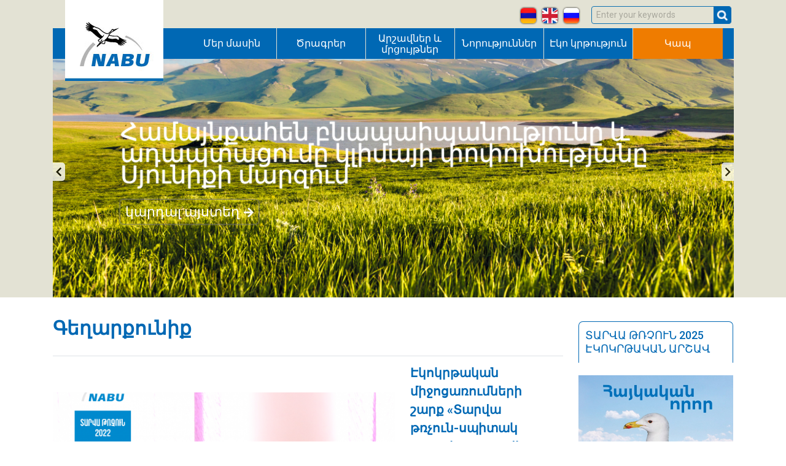

--- FILE ---
content_type: text/html; charset=utf-8
request_url: https://nabu.am/hy/regions?field_region_value=Gegharkunik&page=3
body_size: 13528
content:
<!DOCTYPE html>
<html lang="hy" dir="ltr">

  <head>
    <!-- Google Tag Manager -->
    <script>
      (function(w, d, s, l, i) {
        w[l] = w[l] || [];
        w[l].push({
          'gtm.start': new Date().getTime(),
          event: 'gtm.js'
        });
        var f = d.getElementsByTagName(s)[0],
          j = d.createElement(s),
          dl = l != 'dataLayer' ? '&l=' + l : '';
        j.async = true;
        j.src =
          'https://www.googletagmanager.com/gtm.js?id=' + i + dl;
        f.parentNode.insertBefore(j, f);
      })(window, document, 'script', 'dataLayer', 'GTM-WVXVS66H');
    </script>
    <!-- End Google Tag Manager -->
    <meta http-equiv="Content-Type" content="text/html; charset=utf-8" />
<link rel="shortcut icon" href="https://nabu.am/sites/default/files/favicon.ico" type="image/vnd.microsoft.icon" />
<meta name="viewport" content="width=device-width, initial-scale=1" />
<meta name="generator" content="Drupal 7 (https://www.drupal.org)" />
<link rel="canonical" href="https://nabu.am/hy/regions" />
<link rel="shortlink" href="https://nabu.am/hy/regions" />
<meta property="og:site_name" content="NABU" />
<meta property="og:type" content="article" />
<meta property="og:url" content="https://nabu.am/hy/regions" />
<meta property="og:title" content="NABU in Armenia" />
    <title>NABU in Armenia | Page 4 | NABU</title>
    <script src="https://code.jquery.com/jquery-3.3.1.slim.min.js" integrity="sha384-q8i/X+965DzO0rT7abK41JStQIAqVgRVzpbzo5smXKp4YfRvH+8abtTE1Pi6jizo" crossorigin="anonymous"></script>
    <script src="https://cdnjs.cloudflare.com/ajax/libs/popper.js/1.14.7/umd/popper.min.js" integrity="sha384-UO2eT0CpHqdSJQ6hJty5KVphtPhzWj9WO1clHTMGa3JDZwrnQq4sF86dIHNDz0W1" crossorigin="anonymous"></script>
    <script>
      $(function() {
        $('[data-toggle="tooltip"]').tooltip()
      })
    </script>
    <link rel="stylesheet" href="https://stackpath.bootstrapcdn.com/bootstrap/4.3.1/css/bootstrap.min.css" integrity="sha384-ggOyR0iXCbMQv3Xipma34MD+dH/1fQ784/j6cY/iJTQUOhcWr7x9JvoRxT2MZw1T" crossorigin="anonymous">
    <script src="https://stackpath.bootstrapcdn.com/bootstrap/4.3.1/js/bootstrap.min.js" integrity="sha384-JjSmVgyd0p3pXB1rRibZUAYoIIy6OrQ6VrjIEaFf/nJGzIxFDsf4x0xIM+B07jRM" crossorigin="anonymous"></script>
    <link type="text/css" rel="stylesheet" href="https://nabu.am/sites/default/files/css/css_lQaZfjVpwP_oGNqdtWCSpJT1EMqXdMiU84ekLLxQnc4.css" media="all" />
<link type="text/css" rel="stylesheet" href="https://nabu.am/sites/default/files/css/css_-WQas4YvSsFeu6EglRq5wkO1FJ-rYk9yQIuhWuW2O_A.css" media="all" />
<link type="text/css" rel="stylesheet" href="https://nabu.am/sites/default/files/css/css_5pO73qc-z-zv4xoH8aIAp_Prq1thKg1qz9beR7eKaZg.css" media="all" />
<link type="text/css" rel="stylesheet" href="https://nabu.am/sites/default/files/css/css_26Kt4Ot9a_bztVCUcRCRXerRVE53qgkW5lMH1GIqMNA.css" media="all" />
<link type="text/css" rel="stylesheet" href="https://nabu.am/sites/default/files/css/css_VeQ9Sm1J0LFNBLfA03JpUzbLx1AHv9uCVX1kN1hTt-U.css" media="all" />
    <link rel="stylesheet" href="https://use.fontawesome.com/releases/v5.8.2/css/all.css" integrity="sha384-oS3vJWv+0UjzBfQzYUhtDYW+Pj2yciDJxpsK1OYPAYjqT085Qq/1cq5FLXAZQ7Ay" crossorigin="anonymous">
    <script type="text/javascript" src="https://nabu.am/sites/default/files/js/js_6UR8aB1w5-y_vdUUdWDWlX2QhWu_qIXlEGEV48YgV-c.js"></script>
<script type="text/javascript" src="https://nabu.am/sites/default/files/js/js_h4YscWS1urpJYlyCb7D49TK0BOtmwTdv8ws20oHO26Q.js"></script>
<script type="text/javascript" src="https://nabu.am/sites/default/files/js/js_H4cLI1G_0G_POVnWiEdfJq6oSwOGf24qJnZVrlNaKxg.js"></script>
<script type="text/javascript" src="https://nabu.am/sites/default/files/js/js_98mP8IxtpDzLCBBGSbUFD5v_ZZ5FMHVFgTHD1NUtXLU.js"></script>
<script type="text/javascript" src="https://nabu.am/sites/default/files/js/js_h7k6DEV7DdLVAEbeyTwRYiQTcvQ1M5sfAU14JLejvRQ.js"></script>
<script type="text/javascript">
<!--//--><![CDATA[//><!--
jQuery.extend(Drupal.settings, {"basePath":"\/","pathPrefix":"hy\/","setHasJsCookie":0,"ajaxPageState":{"theme":"material_base","theme_token":"QXyvWYnN7QuiYvPJUanpKigH3WGN5RTCLik2-HBv_ug","js":{"sites\/all\/modules\/jquery_update\/replace\/jquery\/2.2\/jquery.min.js":1,"misc\/jquery-extend-3.4.0.js":1,"misc\/jquery-html-prefilter-3.5.0-backport.js":1,"misc\/jquery.once.js":1,"misc\/drupal.js":1,"sites\/all\/modules\/jquery_update\/js\/jquery_browser.js":1,"sites\/all\/libraries\/chosen\/chosen.jquery.min.js":1,"sites\/all\/libraries\/slick\/slick\/slick.min.js":1,"misc\/form-single-submit.js":1,"sites\/all\/modules\/admin_menu\/admin_devel\/admin_devel.js":1,"sites\/all\/modules\/entityreference\/js\/entityreference.js":1,"public:\/\/languages\/hy_EQpCidQyElNTmpNBIm6pdW3PW-QYD7WapvshYu6cO-A.js":1,"sites\/all\/modules\/auto_upload\/auto_upload.js":1,"sites\/all\/modules\/slick\/js\/slick.load.min.js":1,"sites\/all\/modules\/responsive_menus\/styles\/responsive_menus_simple\/js\/responsive_menus_simple.js":1,"misc\/form.js":1,"misc\/collapse.js":1,"sites\/all\/modules\/chosen\/chosen.js":1,"sites\/all\/themes\/material_base\/js\/misc.js":1,"sites\/all\/themes\/material_base\/js\/jquery.ripple.js":1,"sites\/all\/themes\/material_base\/js\/jquery.mobile-events.min.js":1,"sites\/all\/themes\/material_base\/js\/animation.js":1,"sites\/all\/themes\/material_base\/js\/prism.js":1},"css":{"modules\/system\/system.base.css":1,"sites\/all\/libraries\/chosen\/chosen.css":1,"sites\/all\/modules\/chosen\/css\/chosen-drupal.css":1,"sites\/all\/libraries\/slick\/slick\/slick.css":1,"modules\/field\/theme\/field.css":1,"modules\/node\/node.css":1,"modules\/search\/search.css":1,"modules\/user\/user.css":1,"sites\/all\/modules\/wfm\/styles.css":1,"sites\/all\/modules\/views\/css\/views.css":1,"sites\/all\/modules\/ckeditor\/css\/ckeditor.css":1,"sites\/all\/modules\/ctools\/css\/ctools.css":1,"modules\/locale\/locale.css":1,"sites\/all\/modules\/responsive_menus\/styles\/responsive_menus_simple\/css\/responsive_menus_simple.css":1,"sites\/all\/modules\/addtoany\/addtoany.css":1,"sites\/all\/themes\/material_base\/css\/flexboxgrid.css":1,"sites\/all\/themes\/material_base\/css\/color-themes.css":1,"sites\/all\/themes\/material_base\/css\/theme-dark.css":1,"sites\/all\/themes\/material_base\/css\/icons.css":1,"sites\/all\/themes\/material_base\/css\/services-icons.css":1,"sites\/all\/themes\/material_base\/css\/filetypes-icons.css":1,"sites\/all\/themes\/material_base\/css\/helpers.css":1,"sites\/all\/themes\/material_base\/css\/code-highlight.css":1,"sites\/all\/themes\/material_base\/css\/styles.css":1,"sites\/all\/themes\/material_base\/css\/fonts.css":1}},"chosen":{"selector":"select#edit-field-export-to-und","minimum_single":10,"minimum_multiple":20,"minimum_width":0,"options":{"allow_single_deselect":true,"disable_search":false,"disable_search_threshold":0,"search_contains":true,"placeholder_text_multiple":"Choose some options","placeholder_text_single":"Choose an option","no_results_text":"No results match","inherit_select_classes":true}},"urlIsAjaxTrusted":{"\/hy\/regions":true,"\/hy\/regions?field_region_value=Gegharkunik\u0026page=3":true},"better_exposed_filters":{"views":{"regions":{"displays":{"page":{"filters":{"field_region_value":{"required":false}}}}},"stream":{"displays":{"block_2":{"filters":[]}}},"competition":{"displays":{"block_2":{"filters":[]}}},"slider":{"displays":{"block":{"filters":[]}}},"news":{"displays":{"block_1":{"filters":[]}}},"eco_education":{"displays":{"block_1":{"filters":[]}}}}},"slick":{"accessibility":true,"adaptiveHeight":false,"autoplay":false,"autoplaySpeed":3000,"pauseOnHover":true,"pauseOnDotsHover":false,"arrows":true,"centerMode":false,"centerPadding":"50px","dots":false,"dotsClass":"slick-dots","draggable":true,"fade":false,"focusOnSelect":false,"infinite":true,"initialSlide":0,"lazyLoad":"ondemand","mousewheel":false,"randomize":false,"rtl":false,"rows":1,"slidesPerRow":1,"slide":"","slidesToShow":1,"slidesToScroll":1,"speed":500,"swipe":true,"swipeToSlide":false,"edgeFriction":0.35,"touchMove":true,"touchThreshold":5,"useCSS":true,"cssEase":"ease","useTransform":true,"easing":"linear","variableWidth":false,"vertical":false,"verticalSwiping":false,"waitForAnimate":true},"responsive_menus":[{"toggler_text":"\u2630","selectors":["#block-system-main-menu .content ul"],"media_size":"900","media_unit":"px","absolute":"1","remove_attributes":"1","responsive_menus_style":"responsive_menus_simple"}]});
//--><!]]>
</script>
  </head>

  <body class="html not-front not-logged-in one-sidebar sidebar-second page-regions i18n-hy" >
    <!-- Google Tag Manager (noscript) -->
    <noscript><iframe src="https://www.googletagmanager.com/ns.html?id=GTM-WVXVS66H" height="0" width="0" style="display:none;visibility:hidden"></iframe></noscript>
    <!-- End Google Tag Manager (noscript) -->
    <div id="skip-link">
      <a href="#main-content" class="element-invisible element-focusable">Skip to main content</a>
    </div>
        
<div id="page">
  <div id="navbar">
      <div class="region region-navbar">
    <div id="block-search-api-page-search" class="block block-search-api-page">

    
  <div class="content">
    <form action="/hy/regions?field_region_value=Gegharkunik&amp;page=3" method="post" id="search-api-page-search-form-search" accept-charset="UTF-8"><div><div class="form-item form-type-textfield form-item-keys-1">
  <label class="element-invisible" for="edit-keys-1">Enter your keywords </label>
 <input placeholder="Enter your keywords" type="text" id="edit-keys-1" name="keys_1" value="" size="15" maxlength="128" class="form-text" />
</div>
<input type="hidden" name="id" value="1" />
<input type="submit" id="edit-submit-1" name="op" value="Որոնում" class="form-submit" /><input type="hidden" name="form_build_id" value="form-ebohYnA1EZbogFVI2EUgEhuUK4uGBz6qHKv6in7fP-M" />
<input type="hidden" name="form_id" value="search_api_page_search_form_search" />
</div></form>  </div>
</div>
<div id="block-locale-language" class="block block-locale">

    
  <div class="content">
    <ul class="language-switcher-locale-url"><li class="hy first active"><a href="/hy/regions" class="language-link active" xml:lang="hy"><img class="language-icon" typeof="foaf:Image" src="https://nabu.am/sites/all/modules/languageicons/flags/hy.png" width="25" height="25" alt="Հայերեն" title="Հայերեն" /></a></li>
<li class="en"><a href="/en/regions" class="language-link" xml:lang="en"><img class="language-icon" typeof="foaf:Image" src="https://nabu.am/sites/all/modules/languageicons/flags/en.png" width="25" height="25" alt="English" title="English" /></a></li>
<li class="ru last"><a href="/ru/regions" class="language-link" xml:lang="ru"><img class="language-icon" typeof="foaf:Image" src="https://nabu.am/sites/all/modules/languageicons/flags/ru.png" width="25" height="25" alt="Русский" title="Русский" /></a></li>
</ul>  </div>
</div>
  </div>
  </div>

  <div id="drawer-overlay"></div>
  <div id="drawer">
      </div>

  <header id="header" role="banner">
    <div id="header-content">
                <div id="logo">
                <a href="/hy" title="Սկիզբ" rel="home"> <img src="https://nabu.am/sites/default/files/logo.jpg" alt="Սկիզբ" /> </a>
                </div>
        <div class="region region-header">
    <div id="block-system-main-menu" class="block block-system block-menu">

    
  <div class="content">
    <ul class="menu"><li class="first expanded" id="about-us"><span class="nolink" tabindex="0">Մեր մասին</span><ul class="menu"><li class="first leaf"><a href="/hy/content/about-us" class="menu_icon menu-957">Մեր մասին</a></li>
<li class="leaf" id="about-us"><a href="/hy/partners" class="menu_icon menu-824">Գործընկերներ</a></li>
<li class="leaf"><a href="/hy/our-staff" class="menu_icon menu-826">Աշխատակիցներ</a></li>
<li class="last leaf vacancy"><a href="/hy/free-vacancies">Թափուր աշխատատեղեր</a></li>
</ul></li>
<li class="expanded" id="projects"><a href="/hy/projects">Ծրագրեր</a><ul class="menu"><li class="first collapsed"><a href="/hy/projects/gyuxakan-turizm">«Գյուղական տուրիզմի զարգացման» ծրագիր</a></li>
<li class="leaf"><a href="/hy/projects/maqur-apaga-sevani-hamar">«Մաքուր ապագա Սևանա լճի համար» նոր ծրագիր</a></li>
<li class="leaf"><a href="/hy/projects/Dilijan-azgayin-parki-kensabazmazanutyan-usumnasirutyunner">‹‹Դիլիջան›› ազգային պարկի կենսաբազմազանության ուսումնասիրություններ</a></li>
<li class="leaf"><a href="/hy/projects/kreativ-lerner">Կրեատիվ լեռներ</a></li>
<li class="leaf"><a href="/hy/projects/gishatich-trchunneri-usumnasirutyun-ev-pahpanutyun">«Հայաստանում գիշատիչ թռչունների ուսումնասիրության և պահպանության» ծրագիր</a></li>
<li class="leaf"><a href="/hy/projects/Syunik-hamaynqahen-bnapahpanutyun-adaptacum-klimayi-popoxutyany">Համայնքահեն բնապահպանությունը և ադապտացումը կլիմայի փոփոխությանը Սյունիքի մարզում</a></li>
<li class="leaf"><a href="/hy/news/59">Մարդ-վայրի բնություն հակամարտության կանխարգելում</a></li>
<li class="leaf"><a href="/hy/projects/maqur-apaga">Մաքուր ապագա․ շրջակա միջավայրի պաշտպանություն և պլաստիկ թափոններ</a></li>
<li class="leaf"><a href="/hy/projects/jrachahchayin-taracqneri-usumnasirutyun">Ջրաճահճային տարածքների ուսումնասիրություն և պահպանություն Արաքսի հովտում</a></li>
<li class="leaf"><a href="/hy/projects/spitak-aragilneri-usumnasirutyun-ev-pahpanutyun">«Սպիտակ արագիլների ուսումնասիրության և պահպանության» ծրագիր</a></li>
<li class="collapsed"><a href="/hy/projects/organakan-gyuxatntesutyun">Օրգանական գյուղատնտեսության զարգացման ծրագիր</a></li>
<li class="last leaf"><a href="/hy/news/5437">Օրգանական գյուղատնտեսության զարգացումը Հայաստանի հյուսիսային համայնքներում որպես աղքատության նվազեցման եվ կենսաբազմազանության պահպանության խթան (OFDNA)</a></li>
</ul></li>
<li class="expanded" id="campaigns-contests"><a href="/hy/campaigns-contests">Արշավներ և մրցույթներ</a><ul class="menu"><li class="first expanded"><a href="/hy/campaigns-contests/tarva-trchun">«Տարվա թռչուն» էկոկրթական արշավ</a><ul class="menu"><li class="first leaf"><a href="/hy/campaigns-contests/tarva-trchun/2024">Տարվա թռչուն 2024՝ սպիտակապոչ արծիվ</a></li>
<li class="leaf"><a href="/hy/campaigns-contests/tarva-trchun/2025">Տարվա թռչուն 2025՝ հայկական որոր</a></li>
<li class="leaf"><a href="/hy/campaigns-contests/tarva-trchun/2023">Տարվա թռչուն 2023՝ քարարծիվ</a></li>
<li class="leaf"><a href="/hy/campaigns-contests/tarva-trchun/2022">Տարվա թռչուն 2022՝ սպիտակ արագիլ</a></li>
<li class="leaf"><a href="/hy/campaigns-contests/tarva-trchun/2021">Տարվա թռչուն 2021՝ գիշանգղ</a></li>
<li class="last leaf"><a href="/hy/campaigns-contests/tarva-trchun/2020">Տարվա թռչուն 2020՝ կռունկ</a></li>
</ul></li>
<li class="leaf"><a href="/hy/campaigns-contests/maqur-ap-maqur-axbyur">«Մաքուր ափ, մաքուր աղբյուր» բնապահպանական արշավ</a></li>
<li class="collapsed"><a href="/hy/campaigns-contests/dardzir-nabu-kamavor">Դարձի՛ր NABU կամավոր</a></li>
<li class="last leaf"><a href="/hy/campaigns-contests/sksir-qeznic">Սկսի՛ր քեզնից</a></li>
</ul></li>
<li class="expanded" id="news"><a href="/hy/news">Նորություններ</a><ul class="menu"><li class="first last leaf menu-views"><div class="view view-news view-id-news view-display-id-block_1 view-dom-id-ec258c2a46569a73eaa123df408bd18c">
        
  
  
      <div class="view-content">
        <div>
      
          <div class="row views-fieldset" data-module="views_fieldsets">
            <div class="col-md-6 views-fieldset" data-module="views_fieldsets">
  </div>

                <div class="col-md-6 menu-rightcol views-fieldset" data-module="views_fieldsets">
  </div>

      </div>

    
  <div class="views-field views-field-title-field-et">        <div class="field-content"><a href="/hy/news/maqur-apaga-Sevani-hamar/workshop-chleanup">«Մաքուր ապագա Սևանա լճի համար» ծրագրի շրջանակում...</a></div>  </div>  </div>
  <div>
      
          <div class="row views-fieldset" data-module="views_fieldsets">
            <div class="col-md-6 views-fieldset" data-module="views_fieldsets">
  </div>

                <div class="col-md-6 menu-rightcol views-fieldset" data-module="views_fieldsets">
  </div>

      </div>

    
  <div class="views-field views-field-title-field-et">        <div class="field-content"><a href="/hy/news/9244">Օրգանական գյուղատնտեսության զարգացման ծրագիր 2025</a></div>  </div>  </div>
  <div>
      
          <div class="row views-fieldset" data-module="views_fieldsets">
            <div class="col-md-6 views-fieldset" data-module="views_fieldsets">
  </div>

                <div class="col-md-6 menu-rightcol views-fieldset" data-module="views_fieldsets">
  </div>

      </div>

    
  <div class="views-field views-field-title-field-et">        <div class="field-content"><a href="/hy/news/9323">Ապրիլի 1-ը՝ Թռչունների միջազգային օր</a></div>  </div>  </div>
  <div>
      
          <div class="row views-fieldset" data-module="views_fieldsets">
            <div class="col-md-6 views-fieldset" data-module="views_fieldsets">
  </div>

                <div class="col-md-6 menu-rightcol views-fieldset" data-module="views_fieldsets">
  </div>

      </div>

    
  <div class="views-field views-field-title-field-et">        <div class="field-content"><a href="/hy/news/9322">Փոքր ենթարծիվը հատել է հասարակածը</a></div>  </div>  </div>
  <div>
      
          <div class="row views-fieldset" data-module="views_fieldsets">
            <div class="col-md-6 views-fieldset" data-module="views_fieldsets">
  </div>

                <div class="col-md-6 menu-rightcol views-fieldset" data-module="views_fieldsets">
  </div>

      </div>

    
  <div class="views-field views-field-title-field-et">        <div class="field-content"><a href="/hy/news/9321">Մարտի 22-ը՝ Ջրի համաշխարհային օր</a></div>  </div>  </div>
  <div>
      
          <div class="row views-fieldset" data-module="views_fieldsets">
            <div class="col-md-6 views-fieldset" data-module="views_fieldsets">
  </div>

                <div class="col-md-6 menu-rightcol views-fieldset" data-module="views_fieldsets">
  </div>

      </div>

    
  <div class="views-field views-field-title-field-et">        <div class="field-content"><a href="/hy/news/9320">Մարտի 21-ն` Անտառների միջազգային օր</a></div>  </div>  </div>
  <div>
      
          <div class="row views-fieldset" data-module="views_fieldsets">
            <div class="col-md-6 views-fieldset" data-module="views_fieldsets">
  </div>

                <div class="col-md-6 menu-rightcol views-fieldset" data-module="views_fieldsets">
  </div>

      </div>

    
  <div class="views-field views-field-title-field-et">        <div class="field-content"><a href="/hy/news/9187">Մարտի 14-ը՝ գետերի միջազգային օր</a></div>  </div>  </div>
  <div>
      
          <div class="row views-fieldset" data-module="views_fieldsets">
            <div class="col-md-6 views-fieldset" data-module="views_fieldsets">
  </div>

                <div class="col-md-6 menu-rightcol views-fieldset" data-module="views_fieldsets">
  </div>

      </div>

    
  <div class="views-field views-field-title-field-et">        <div class="field-content"><a href="/hy/news/mrcuyt/eritasard-gitnakanner">Մրցույթ երիտասարդ գիտնականների համար</a></div>  </div>  </div>
  <div>
      
          <div class="row views-fieldset" data-module="views_fieldsets">
            <div class="col-md-6 views-fieldset" data-module="views_fieldsets">
  </div>

                <div class="col-md-6 menu-rightcol views-fieldset" data-module="views_fieldsets">
  </div>

      </div>

    
  <div class="views-field views-field-title-field-et">        <div class="field-content"><a href="/hy/news/gyuxakan-turizm/arevayin-kayan">«Գյուղական Տուրիզմի Զարգացման» ծրագրի շահառու «...</a></div>  </div>  </div>
  <div>
      
          <div class="row views-fieldset" data-module="views_fieldsets">
            <div class="col-md-6 views-fieldset" data-module="views_fieldsets">
  </div>

                <div class="col-md-6 menu-rightcol views-fieldset" data-module="views_fieldsets">
  </div>

      </div>

    
  <div class="views-field views-field-title-field-et">        <div class="field-content"><a href="/hy/news/sevan-trchnashxarh">Lուսանկարներ《Սևան》ազգային պարկի բազմազան...</a></div>  </div>  </div>
    </div>
  
  
  
  
  
  
</div></li>
</ul></li>
<li class="expanded" id="eco"><a href="/hy/eco-education">Էկո կրթություն</a><ul class="menu"><li class="first leaf menu-views"><div class="view view-eco-education view-id-eco_education view-display-id-block_1 view-dom-id-bb33d340bc83130f0bd6696b5a4e8adb">
        
  
  
      <div class="view-content">
        <div>
      
          <div class="row views-fieldset" data-module="views_fieldsets">
            <div class="col-md-6 views-fieldset" data-module="views_fieldsets">
  </div>

                <div class="col-md-6 menu-rightcol views-fieldset" data-module="views_fieldsets">
  </div>

      </div>

    
  <div class="views-field views-field-title-field-et">        <div class="field-content"><a href="/hy/news/123">Թռչուններ</a></div>  </div>  </div>
  <div>
      
          <div class="row views-fieldset" data-module="views_fieldsets">
            <div class="col-md-6 views-fieldset" data-module="views_fieldsets">
  </div>

                <div class="col-md-6 menu-rightcol views-fieldset" data-module="views_fieldsets">
  </div>

      </div>

    
  <div class="views-field views-field-title-field-et">        <div class="field-content"><a href="/hy/eco-education/arcanc-tesaxcikner">Առցանց տեսախցիկներ</a></div>  </div>  </div>
  <div>
      
          <div class="row views-fieldset" data-module="views_fieldsets">
            <div class="col-md-6 views-fieldset" data-module="views_fieldsets">
  </div>

                <div class="col-md-6 menu-rightcol views-fieldset" data-module="views_fieldsets">
  </div>

      </div>

    
  <div class="views-field views-field-title-field-et">        <div class="field-content"><a href="/hy/eco-education/ecologiakan-snund">Էկոլոգիական սնունդ. ավանդականից անցում օրգանականի</a></div>  </div>  </div>
    </div>
  
  
  
  
  
  
</div></li>
<li class="expanded"><a href="/hy/eco-education/bhpt">Բնության հատուկ պահպանվող տարածքներ</a><ul class="menu"><li class="first expanded"><a href="/hy/eco-education/bhpt/azgayin-parker">Ազգային պարկեր</a><ul class="menu"><li class="first leaf"><a href="/hy/eco-education/bhpt/azgayin-parker/arpi-lich-azgayin-park">«Արփի լիճ» ազգային պարկ</a></li>
<li class="leaf"><a href="/hy/eco-education/bhpt/azgayin-parker/arevik-azgayin-park">«Արևիք» ազգային պարկ</a></li>
<li class="leaf"><a href="/hy/eco-education/bhpt/azgayin-parker/dilijan-azgayin-park">«Դիլիջան» ազգային պարկ</a></li>
<li class="last leaf"><a href="/hy/eco-education/bhpt/azgayin-parker/sevan-azgayin-park">«Սևան» ազգային պարկ</a></li>
</ul></li>
<li class="leaf"><a href="/hy/eco-education/bhpt/argelavayrer">Արգելավայրեր</a></li>
<li class="expanded"><a href="/hy/eco-education/bhpt/argelocner">Արգելոցներ</a><ul class="menu"><li class="first leaf"><a href="/hy/eco-education/bhpt/argelocner/xosrovi-antar-petakan-argeloc">«Խոսրովի անտառ» պետական արգելոց</a></li>
<li class="leaf"><a href="/hy/eco-education/bhpt/argelocner/shikahogh-petakan-argeloc">«Շիկահող» պետական արգելոց</a></li>
<li class="last leaf"><a href="/hy/eco-education/bhpt/argelocner/erebuni-petakan-argeloc">Էրեբունի պետական արգելոց</a></li>
</ul></li>
<li class="last leaf"><a href="/hy/eco-education/bhpt/bnutyan-hushardzanner">Բնության հուշարձաններ</a></li>
</ul></li>
<li class="last leaf"><a href="/hy/news/123">Թռչուններ</a></li>
</ul></li>
<li class="last leaf"><a href="/hy/contacts">Կապ</a></li>
</ul>  </div>
</div>
  </div>
    </div>
    <div id="header-bg">
          </div>
  </header>

      <div id="actions">
        <div class="region region-actions">
    <div id="block-views-slider-block" class="block block-views">

    
  <div class="content">
    <div class="view view-slider view-id-slider view-display-id-block view-dom-id-0c9ebb3325b5b303e2ebc675dae7c929">
        
  
  
      <div class="view-content">
            <div class="slick slick--view--slider slick--view--slider--block slick--optionset--front" id="slick-views-slider-1" dir="ltr">
      <div class="slick__slider" id="slick-views-slider-1-slider" data-slick="{&quot;autoplay&quot;:true,&quot;pauseOnHover&quot;:false,&quot;responsive&quot;:[{&quot;breakpoint&quot;:1000,&quot;settings&quot;:{&quot;autoplay&quot;:true,&quot;pauseOnHover&quot;:false,&quot;arrows&quot;:false}},{&quot;breakpoint&quot;:800,&quot;settings&quot;:{&quot;autoplay&quot;:true,&quot;pauseOnHover&quot;:false,&quot;arrows&quot;:false}},{&quot;breakpoint&quot;:550,&quot;settings&quot;:{&quot;autoplay&quot;:true,&quot;pauseOnHover&quot;:false,&quot;arrows&quot;:false}}]}">
  
          <div class="slick__slide slide slide--0">      <div class="slide__content">              
  <div class="views-field views-field-field-image-slider">        <div class="field-content"><img typeof="foaf:Image" src="https://nabu.am/sites/default/files/styles/1140x480/public/slider/%D5%84%D5%A1%D6%84%D5%B8%D6%82%D6%80%20%D5%A1%D5%BA%D5%A1%D5%A3%D5%A1_0.png?itok=-UPfoADh" width="1140" height="400" alt="" /></div>  </div>  
  <div class="views-field views-field-nothing">        <span class="field-content"><div style="text-align:;"><span style="color:#ffffff;font-size:40px;text-shadow: 0px 0px 2px #fff;line-height: 30px;">Մաքուր ապագա</span></div>
<div><div style="background:;font-size:22px;padding:3px 8px;display:table;margin-top:20px;border-radius: 5px; box-shadow: 0px 0px 3px 1px #757373;float:;"><a href="https://nabu.am/hy/news/մաքուր-ապագա-ծրագիր">կարդալ այստեղ</a> <i class="fas fa-arrow-right"></i></div></div>
</span>  </div>            
      
    </div>  </div>          <div class="slick__slide slide slide--1">      <div class="slide__content">              
  <div class="views-field views-field-field-image-slider">        <div class="field-content"><img typeof="foaf:Image" src="https://nabu.am/sites/default/files/styles/1140x480/public/slider/shutterstock_1101406235.jpg?itok=HYJLRphq" width="1140" height="400" alt="" /></div>  </div>  
  <div class="views-field views-field-nothing">        <span class="field-content"><div style="text-align:;"><span style="color:#ffffff;font-size:40px;text-shadow: 0px 0px 2px #fff;line-height: 30px;">Համայնքահեն բնապահպանությունը և ադապտացումը կլիմայի փոփոխությանը Սյունիքի մարզում</span></div>
<div><div style="background:;font-size:22px;padding:3px 8px;display:table;margin-top:20px;border-radius: 5px; box-shadow: 0px 0px 3px 1px #757373;float:;"><a href="https://nabu.am/hy/news/Սյունիք-համայնքահեն-բնապահպանություն-ադապտացում-կլիմայի-փոփոխությանը">կարդալ այստեղ</a> <i class="fas fa-arrow-right"></i></div></div>
</span>  </div>            
      
    </div>  </div>          <div class="slick__slide slide slide--2">      <div class="slide__content">              
  <div class="views-field views-field-field-image-slider">        <div class="field-content"><img typeof="foaf:Image" src="https://nabu.am/sites/default/files/styles/1140x480/public/slider/shutterstock_1403249543.jpg?itok=tZ6AIuU4" width="1140" height="400" alt="" /></div>  </div>  
  <div class="views-field views-field-nothing">        <span class="field-content"><div style="text-align:;"><span style="color:#ffffff;font-size:40px;text-shadow: 0px 0px 2px #fff;line-height: 30px;">Կրեատիվ լեռներ</span></div>
<div><div style="background:;font-size:22px;padding:3px 8px;display:table;margin-top:20px;border-radius: 5px; box-shadow: 0px 0px 3px 1px #757373;float:;"><a href="https://nabu.am/hy/projects/creative_europe">կարդալ այստեղ</a> <i class="fas fa-arrow-right"></i></div></div>
</span>  </div>            
      
    </div>  </div>          <div class="slick__slide slide slide--3">      <div class="slide__content">              
  <div class="views-field views-field-field-image-slider">        <div class="field-content"><img typeof="foaf:Image" src="https://nabu.am/sites/default/files/styles/1140x480/public/slider/_DSC0267_0.JPG?itok=_YKlidzq" width="1140" height="400" alt="" /></div>  </div>  
  <div class="views-field views-field-nothing">        <span class="field-content"><div style="text-align:left;"><span style="color:#ffffff;font-size:40px;text-shadow: 0px 0px 2px #fff;line-height: 30px;">«Գյուղական Տուրիզմի Զարգացման» ծրագիր </span></div>
<div><div style="background:#00000;font-size:22px;padding:3px 8px;display:table;margin-top:20px;border-radius: 5px; box-shadow: 0px 0px 3px 1px #757373;float:left;"><a href="https://nabu.am/hy/news/գյուղական-տուրիզմ-ծրագիր-Հայաստան">կարդալ այստեղ</a> <i class="fas fa-arrow-right"></i></div></div>
</span>  </div>            
      
    </div>  </div>          <div class="slick__slide slide slide--4">      <div class="slide__content">              
  <div class="views-field views-field-field-image-slider">        <div class="field-content"><img typeof="foaf:Image" src="https://nabu.am/sites/default/files/styles/1140x480/public/slider/front.jpg?itok=EcGi1hog" width="1140" height="400" alt="" /></div>  </div>  
  <div class="views-field views-field-nothing">        <span class="field-content"><div style="text-align:right;"><span style="color:#ffffff;font-size:40px;text-shadow: 0px 0px 2px #fff;line-height: 30px;">«Օրգանական գյուղատնտեսության զարգացման» ծրագիր </span></div>
<div><div style="background:#00000;font-size:22px;padding:3px 8px;display:table;margin-top:20px;border-radius: 5px; box-shadow: 0px 0px 3px 1px #757373;float:right;"><a href="http://nabu.am/hy/news/60">կարդալ այստեղ</a> <i class="fas fa-arrow-right"></i></div></div>
</span>  </div>            
      
    </div>  </div>          <div class="slick__slide slide slide--5">      <div class="slide__content">              
  <div class="views-field views-field-field-image-slider">        <div class="field-content"><img typeof="foaf:Image" src="https://nabu.am/sites/default/files/styles/1140x480/public/slider/74.%20armash.jpg?itok=addYAHBX" width="1140" height="400" alt="" /></div>  </div>  
  <div class="views-field views-field-nothing">        <span class="field-content"><div style="text-align:left;"><span style="color:#ffffff;font-size:40px;text-shadow: 0px 0px 2px #fff;line-height: 30px;">Ջրաճահճային տարածքների ուսումնասիրություն և պահպանություն Արաքսի հովտում</span></div>
<div><div style="background:;font-size:22px;padding:3px 8px;display:table;margin-top:20px;border-radius: 5px; box-shadow: 0px 0px 3px 1px #757373;float:left;"><a href="http://nabu.am/hy/news/153">կարդալ այստեղ</a> <i class="fas fa-arrow-right"></i></div></div>
</span>  </div>            
      
    </div>  </div>    
      </div>
    <nav class="slick__arrow">
      <button type="button" data-role="none" class="slick-prev" aria-label="" tabindex="0"></button>
            <button type="button" data-role="none" class="slick-next" aria-label="" tabindex="0"></button>
    </nav>
  </div>
      </div>
  
  
  
  
  
  
</div>  </div>
</div>
  </div>
    </div>
  
  <div id="content"> 
    
    <div id="main" class="container">
            <div id="main-content">
        <div>
          
                              <h1 class="title" id="page-title">NABU in Armenia</h1>                    <div class="tabs"></div>                    		              <div class="region region-content">
    <div id="block-system-main" class="block block-system">

    
  <div class="content">
    <div class="view view-regions view-id-regions view-display-id-page view-dom-id-91a6fe86155e86cd8f0e6afaf6d99869">
        
      <div class="view-filters">
      <form action="/hy/regions" method="get" id="views-exposed-form-regions-page" accept-charset="UTF-8"><div><div class="views-exposed-form">
  <div class="views-exposed-widgets clearfix">
          <div id="edit-field-region-value-wrapper" class="views-exposed-widget views-widget-filter-field_region_value">
                  <label for="edit-field-region-value">
            Տարածաշրջան          </label>
                        <div class="views-widget">
          <div class="form-item form-type-select form-item-field-region-value">
 <select id="edit-field-region-value" name="field_region_value" class="form-select"><option value="All">- Any -</option><option value="Yerevan">Yerevan</option><option value="Artsakh">Artsakh</option><option value="Aragatsotn">Aragatsotn</option><option value="Ararat">Ararat</option><option value="Armavir">Armavir</option><option value="Gegharkunik" selected="selected">Gegharkunik</option><option value="Kotayk">Kotayk</option><option value="Lori">Lori</option><option value="Shirak">Shirak</option><option value="Syunik">Syunik</option><option value="Tavush">Tavush</option><option value="Vayots Dzor">Vayots Dzor</option></select>
</div>
        </div>
              </div>
                    <div class="views-exposed-widget views-submit-button">
      <input type="submit" id="edit-submit-regions" value="Apply" class="form-submit" />    </div>
      </div>
</div>
</div></form>    </div>
  
  
      <div class="view-content">
      

<table class="views-table cols-0 table table-0 table-0 table-0 table-0"   >
      <tbody>
      <tr class="odd views-row-first">
              <td class="views-field views-field-field-image" >
          <a href="/hy/news/%D5%A7%D5%AF%D5%B8%D5%AF%D6%80%D5%A9%D5%A1%D5%AF%D5%A1%D5%B6-%D5%A4%D5%A1%D5%BD%D5%A8%D5%B6%D5%A9%D5%A1%D6%81%D5%B6%D5%A5%D6%80-%D5%BD%D5%BA%D5%AB%D5%BF%D5%A1%D5%AF-%D5%A1%D6%80%D5%A1%D5%A3%D5%AB%D5%AC"><img typeof="foaf:Image" src="https://nabu.am/sites/default/files/styles/680x450/public/news/IMG_1304.png?itok=h8ZUDUf-" width="680" height="450" alt="" /></a>        </td>
              <td class="views-field views-field-title-field-et" >
          <h3><a href="/hy/news/%D5%A7%D5%AF%D5%B8%D5%AF%D6%80%D5%A9%D5%A1%D5%AF%D5%A1%D5%B6-%D5%A4%D5%A1%D5%BD%D5%A8%D5%B6%D5%A9%D5%A1%D6%81%D5%B6%D5%A5%D6%80-%D5%BD%D5%BA%D5%AB%D5%BF%D5%A1%D5%AF-%D5%A1%D6%80%D5%A1%D5%A3%D5%AB%D5%AC">Էկոկրթական միջոցառումների շարք «Տարվա թռչուն-սպիտակ արագիլ» արշավի շրջանակներում</a></h3><p class="rtejustify">Հաշվի առնելով, որ տարվա թռչունը սպիտակ արագիլն է՝ մենք սկսում ենք էկոկրթական միջոցառումների շարք, որի շրջանակներում անցկացվելու են սպիտակ արագիլների մասին դասընթացներ Հայաստանի... <a href="/hy/news/%D5%A7%D5%AF%D5%B8%D5%AF%D6%80%D5%A9%D5%A1%D5%AF%D5%A1%D5%B6-%D5%A4%D5%A1%D5%BD%D5%A8%D5%B6%D5%A9%D5%A1%D6%81%D5%B6%D5%A5%D6%80-%D5%BD%D5%BA%D5%AB%D5%BF%D5%A1%D5%AF-%D5%A1%D6%80%D5%A1%D5%A3%D5%AB%D5%AC" class="views-more-link">ավելին</a>        </td>
          </tr>
      <tr class="even">
              <td class="views-field views-field-field-image" >
          <a href="/hy/news/%D5%A7%D5%AF%D5%B8%D5%AF%D6%80%D5%A9%D5%A1%D5%AF%D5%A1%D5%B6-%D5%A4%D5%A1%D5%BD%D5%A8%D5%B6%D5%A9%D5%A1%D6%81%D5%B6%D5%A5%D6%80-%D5%BD%D5%BA%D5%AB%D5%BF%D5%A1%D5%AF-%D5%A1%D6%80%D5%A1%D5%A3%D5%AB%D5%AC"><img typeof="foaf:Image" src="https://nabu.am/sites/default/files/styles/680x450/public/news/IMG_1304.png?itok=h8ZUDUf-" width="680" height="450" alt="" /></a>        </td>
              <td class="views-field views-field-title-field-et" >
          <h3><a href="/hy/news/%D5%A7%D5%AF%D5%B8%D5%AF%D6%80%D5%A9%D5%A1%D5%AF%D5%A1%D5%B6-%D5%A4%D5%A1%D5%BD%D5%A8%D5%B6%D5%A9%D5%A1%D6%81%D5%B6%D5%A5%D6%80-%D5%BD%D5%BA%D5%AB%D5%BF%D5%A1%D5%AF-%D5%A1%D6%80%D5%A1%D5%A3%D5%AB%D5%AC">Էկոկրթական միջոցառումների շարք «Տարվա թռչուն-սպիտակ արագիլ» արշավի շրջանակներում</a></h3><p class="rtejustify">Հաշվի առնելով, որ տարվա թռչունը սպիտակ արագիլն է՝ մենք սկսում ենք էկոկրթական միջոցառումների շարք, որի շրջանակներում անցկացվելու են սպիտակ արագիլների մասին դասընթացներ Հայաստանի... <a href="/hy/news/%D5%A7%D5%AF%D5%B8%D5%AF%D6%80%D5%A9%D5%A1%D5%AF%D5%A1%D5%B6-%D5%A4%D5%A1%D5%BD%D5%A8%D5%B6%D5%A9%D5%A1%D6%81%D5%B6%D5%A5%D6%80-%D5%BD%D5%BA%D5%AB%D5%BF%D5%A1%D5%AF-%D5%A1%D6%80%D5%A1%D5%A3%D5%AB%D5%AC" class="views-more-link">ավելին</a>        </td>
          </tr>
      <tr class="odd">
              <td class="views-field views-field-field-image" >
          <a href="/hy/news/%D5%A7%D5%AF%D5%B8%D5%AF%D6%80%D5%A9%D5%A1%D5%AF%D5%A1%D5%B6-%D5%A4%D5%A1%D5%BD%D5%A8%D5%B6%D5%A9%D5%A1%D6%81%D5%B6%D5%A5%D6%80-%D5%BD%D5%BA%D5%AB%D5%BF%D5%A1%D5%AF-%D5%A1%D6%80%D5%A1%D5%A3%D5%AB%D5%AC"><img typeof="foaf:Image" src="https://nabu.am/sites/default/files/styles/680x450/public/news/IMG_1304.png?itok=h8ZUDUf-" width="680" height="450" alt="" /></a>        </td>
              <td class="views-field views-field-title-field-et" >
          <h3><a href="/hy/news/%D5%A7%D5%AF%D5%B8%D5%AF%D6%80%D5%A9%D5%A1%D5%AF%D5%A1%D5%B6-%D5%A4%D5%A1%D5%BD%D5%A8%D5%B6%D5%A9%D5%A1%D6%81%D5%B6%D5%A5%D6%80-%D5%BD%D5%BA%D5%AB%D5%BF%D5%A1%D5%AF-%D5%A1%D6%80%D5%A1%D5%A3%D5%AB%D5%AC">Էկոկրթական միջոցառումների շարք «Տարվա թռչուն-սպիտակ արագիլ» արշավի շրջանակներում</a></h3><p class="rtejustify">Հաշվի առնելով, որ տարվա թռչունը սպիտակ արագիլն է՝ մենք սկսում ենք էկոկրթական միջոցառումների շարք, որի շրջանակներում անցկացվելու են սպիտակ արագիլների մասին դասընթացներ Հայաստանի... <a href="/hy/news/%D5%A7%D5%AF%D5%B8%D5%AF%D6%80%D5%A9%D5%A1%D5%AF%D5%A1%D5%B6-%D5%A4%D5%A1%D5%BD%D5%A8%D5%B6%D5%A9%D5%A1%D6%81%D5%B6%D5%A5%D6%80-%D5%BD%D5%BA%D5%AB%D5%BF%D5%A1%D5%AF-%D5%A1%D6%80%D5%A1%D5%A3%D5%AB%D5%AC" class="views-more-link">ավելին</a>        </td>
          </tr>
      <tr class="even">
              <td class="views-field views-field-field-image" >
          <a href="/hy/campaigns-contests/tarva-trchun/2022"><img typeof="foaf:Image" src="https://nabu.am/sites/default/files/styles/680x450/public/news/fdghfdhgfd.jpg?itok=Gaa9PbwC" width="680" height="450" alt="" /></a>        </td>
              <td class="views-field views-field-title-field-et" >
          <h3><a href="/hy/campaigns-contests/tarva-trchun/2022">Տարվա թռչուն 2022՝ սպիտակ արագիլ</a></h3><p class="rtejustify">Գերմանիայի բնության պահպանության միության (NABU) հայաստանյան մասնաճյուղն այս տարի՝ 2022 թվականին, կազմակերպության կողմից տարվա թռչուն է հայտարարում սպիտակ արագիլ (<em>Ciconia... <a href="/hy/campaigns-contests/tarva-trchun/2022" class="views-more-link">ավելին</a>        </td>
          </tr>
      <tr class="odd">
              <td class="views-field views-field-field-image" >
          <a href="/hy/campaigns-contests/tarva-trchun/2022"><img typeof="foaf:Image" src="https://nabu.am/sites/default/files/styles/680x450/public/news/fdghfdhgfd.jpg?itok=Gaa9PbwC" width="680" height="450" alt="" /></a>        </td>
              <td class="views-field views-field-title-field-et" >
          <h3><a href="/hy/campaigns-contests/tarva-trchun/2022">Տարվա թռչուն 2022՝ սպիտակ արագիլ</a></h3><p class="rtejustify">Գերմանիայի բնության պահպանության միության (NABU) հայաստանյան մասնաճյուղն այս տարի՝ 2022 թվականին, կազմակերպության կողմից տարվա թռչուն է հայտարարում սպիտակ արագիլ (<em>Ciconia... <a href="/hy/campaigns-contests/tarva-trchun/2022" class="views-more-link">ավելին</a>        </td>
          </tr>
      <tr class="even">
              <td class="views-field views-field-field-image" >
          <a href="/hy/campaigns-contests/tarva-trchun/2022"><img typeof="foaf:Image" src="https://nabu.am/sites/default/files/styles/680x450/public/news/fdghfdhgfd.jpg?itok=Gaa9PbwC" width="680" height="450" alt="" /></a>        </td>
              <td class="views-field views-field-title-field-et" >
          <h3><a href="/hy/campaigns-contests/tarva-trchun/2022">Տարվա թռչուն 2022՝ սպիտակ արագիլ</a></h3><p class="rtejustify">Գերմանիայի բնության պահպանության միության (NABU) հայաստանյան մասնաճյուղն այս տարի՝ 2022 թվականին, կազմակերպության կողմից տարվա թռչուն է հայտարարում սպիտակ արագիլ (<em>Ciconia... <a href="/hy/campaigns-contests/tarva-trchun/2022" class="views-more-link">ավելին</a>        </td>
          </tr>
      <tr class="odd">
              <td class="views-field views-field-field-image" >
          <a href="/hy/eco-education/bhpt/azgayin-parker/sevan-azgayin-park"><img typeof="foaf:Image" src="https://nabu.am/sites/default/files/styles/680x450/public/news/IMG_0959%281%29.jpg?itok=6YEUuLy-" width="680" height="450" alt="" /></a>        </td>
              <td class="views-field views-field-title-field-et" >
          <h3><a href="/hy/eco-education/bhpt/azgayin-parker/sevan-azgayin-park">«Սևան» ազգային պարկ</a></h3><p class="rtejustify"><span style="font-family:arial,helvetica,sans-serif">«Սևան» ազգային պարկը ստեղծվել է 1978 թ-ին: Տարածքը, Սևանա լճի հայելու հետ միասին, կազմում է 147.343 հա, իսկ առանց լճի՝ 22.... <a href="/hy/eco-education/bhpt/azgayin-parker/sevan-azgayin-park" class="views-more-link">ավելին</a>        </td>
          </tr>
      <tr class="even">
              <td class="views-field views-field-field-image" >
          <a href="/hy/eco-education/bhpt/azgayin-parker/sevan-azgayin-park"><img typeof="foaf:Image" src="https://nabu.am/sites/default/files/styles/680x450/public/news/IMG_0959%281%29.jpg?itok=6YEUuLy-" width="680" height="450" alt="" /></a>        </td>
              <td class="views-field views-field-title-field-et" >
          <h3><a href="/hy/eco-education/bhpt/azgayin-parker/sevan-azgayin-park">«Սևան» ազգային պարկ</a></h3><p class="rtejustify"><span style="font-family:arial,helvetica,sans-serif">«Սևան» ազգային պարկը ստեղծվել է 1978 թ-ին: Տարածքը, Սևանա լճի հայելու հետ միասին, կազմում է 147.343 հա, իսկ առանց լճի՝ 22.... <a href="/hy/eco-education/bhpt/azgayin-parker/sevan-azgayin-park" class="views-more-link">ավելին</a>        </td>
          </tr>
      <tr class="odd">
              <td class="views-field views-field-field-image" >
          <a href="/hy/eco-education/bhpt/azgayin-parker/sevan-azgayin-park"><img typeof="foaf:Image" src="https://nabu.am/sites/default/files/styles/680x450/public/news/IMG_0959%281%29.jpg?itok=6YEUuLy-" width="680" height="450" alt="" /></a>        </td>
              <td class="views-field views-field-title-field-et" >
          <h3><a href="/hy/eco-education/bhpt/azgayin-parker/sevan-azgayin-park">«Սևան» ազգային պարկ</a></h3><p class="rtejustify"><span style="font-family:arial,helvetica,sans-serif">«Սևան» ազգային պարկը ստեղծվել է 1978 թ-ին: Տարածքը, Սևանա լճի հայելու հետ միասին, կազմում է 147.343 հա, իսկ առանց լճի՝ 22.... <a href="/hy/eco-education/bhpt/azgayin-parker/sevan-azgayin-park" class="views-more-link">ավելին</a>        </td>
          </tr>
      <tr class="even views-row-last">
              <td class="views-field views-field-field-image" >
          <a href="/hy/news/168"><img typeof="foaf:Image" src="https://nabu.am/sites/default/files/styles/680x450/public/news/mqssiX4Hyj5LNCAunGMVeKIl4y.jpg?itok=VziTRl8I" width="680" height="450" alt="" /></a>        </td>
              <td class="views-field views-field-title-field-et" >
          <h3><a href="/hy/news/168">Օրգանական Գյուղատնտեսության Զարգացման ծրագիր 2021 հաղթողներ</a></h3><p class="rtejustify">Ակբա բանկը և Գերմանիայի Բնության Պահպանության Միության (NABU) հայաստանյան մասնաճյուղը ամփոփել են համատեղ իրականացվող «Օրգանական գյուղատնտեսության զարգացում» 2020-2021 ծրագրի... <a href="/hy/news/168" class="views-more-link">ավելին</a>        </td>
          </tr>
    </tbody>
</table>

    </div>
  
      <nav class="pager"><h2 class="element-invisible">Էջեր</h2><div class="item-list"><ul class="pager-items"><li class="pager-item item-first first"><a title="Go to first page" href="/hy/regions?field_region_value=Gegharkunik"><span>« առաջինը</span></a></li>
<li class="pager-item item-previous"><a title="Անցնել նախորդ էջին" href="/hy/regions?field_region_value=Gegharkunik&amp;page=2"><span>‹ նախորդը</span></a></li>
<li class="pager-item"><a title="Go to page 1" href="/hy/regions?field_region_value=Gegharkunik"><span>1</span></a></li>
<li class="pager-item"><a title="Go to page 2" href="/hy/regions?field_region_value=Gegharkunik&amp;page=1"><span>2</span></a></li>
<li class="pager-item"><a title="Go to page 3" href="/hy/regions?field_region_value=Gegharkunik&amp;page=2"><span>3</span></a></li>
<li class="pager-item item-current"><span>4</span></li>
<li class="pager-item"><a title="Go to page 5" href="/hy/regions?field_region_value=Gegharkunik&amp;page=4"><span>5</span></a></li>
<li class="pager-item"><a title="Go to page 6" href="/hy/regions?field_region_value=Gegharkunik&amp;page=5"><span>6</span></a></li>
<li class="pager-item"><a title="Go to page 7" href="/hy/regions?field_region_value=Gegharkunik&amp;page=6"><span>7</span></a></li>
<li class="pager-item"><a title="Go to page 8" href="/hy/regions?field_region_value=Gegharkunik&amp;page=7"><span>8</span></a></li>
<li class="pager-item"><a title="Go to page 9" href="/hy/regions?field_region_value=Gegharkunik&amp;page=8"><span>9</span></a></li>
<li class="pager-item item-ellipsis"><span><span>&hellip;</span></span></li>
<li class="pager-item item-next"><a title="Անցնել հաջորդ էջին" href="/hy/regions?field_region_value=Gegharkunik&amp;page=4"><span>հաջորդը ›</span></a></li>
<li class="pager-item item-last last"><a title="Go to last page" href="/hy/regions?field_region_value=Gegharkunik&amp;page=15"><span>last »</span></a></li>
</ul></div></nav>  
  
  
  
  
</div>  </div>
</div>
  </div>
        		  
                  </div>
              </div>


              <div id="sidebar-second" class="sidebar">
            <div class="region region-sidebar-second">
    <div id="block-block-23" class="block block-block">

    
  <div class="content">
    <h2><a href="/campaigns-contests/tarva-trchun-2024">Տարվա թռչուն 2025 էկոկրթական արշավ</a></h2>
<div class="view-content"><a href="/hy/campaigns-contests/tarva-trchun/2025"><img alt="" src="/sites/default/files/BY25.jpg" width="100%" /></a></div>  </div>
</div>
<div id="block-block-25" class="block block-block">

    
  <div class="content">
    <h2><a href="/projects/trchunneri-pashtpanutyun-elektrahaxordman-gceric/depqeri-grancum">Էլեկտրահարված թռչունների գրանցում</a></h2>
<div class="view-content"><a href="/projects/trchunneri-pashtpanutyun-elektrahaxordman-gceric/depqeri-grancum"><img alt="" height="1000" src="/sites/default/files/elec.jpg" width="1000" /></a></div>
  </div>
</div>
<div id="block-block-21" class="block block-block">

    
  <div class="content">
    <h2><a href="/avelacnel-buyn">Գրանցել սպիտակ արագիլի բույն</a></h2>
<div class="view-content"><a href="/avelacnel-buyn"><img alt=""  src="/sites/default/files/aragil-small.jpg" width="100%" /></a></div>
  </div>
</div>
<div id="block-views-stream-block-2" class="block block-views">

    
  <div class="content">
    <div class="view view-stream view-id-stream view-display-id-block_2 view-dom-id-486b3fcb84e89d905b7e75d0e4d2e9ee">
            <div class="view-header">
      <a href="/streams"><h2>Առցանց տեսանյութեր</h2></a>    </div>
  
  
  
      <div class="view-content">
        <div class="views-row views-row-1 views-row-odd views-row-first">
      
  <div class="views-field views-field-field-image">        <div class="field-content"><a href="/hy/content/white-stork-stream-1"><img typeof="foaf:Image" src="https://nabu.am/sites/default/files/video-cover/for%20web-02_0.jpg" width="2718" height="1926" alt="" /></a></div>  </div>  </div>
  <div class="views-row views-row-2 views-row-even">
      
  <div class="views-field views-field-field-image">        <div class="field-content"></div>  </div>  </div>
  <div class="views-row views-row-3 views-row-odd">
      
  <div class="views-field views-field-field-image">        <div class="field-content"><a href="/hy/content/white-stork-stream-2"><img typeof="foaf:Image" src="https://nabu.am/sites/default/files/video-cover/for%20web-04_0.jpg" width="2717" height="1926" alt="" /></a></div>  </div>  </div>
  <div class="views-row views-row-4 views-row-even views-row-last">
      
  <div class="views-field views-field-field-image">        <div class="field-content"><a href="/hy/content/egyptian-vulture-stream-1"><img typeof="foaf:Image" src="https://nabu.am/sites/default/files/video-cover/for%20web-03_0.jpg" width="2717" height="1926" alt="" /></a></div>  </div>  </div>
    </div>
  
  
  
  
  
  
</div>  </div>
</div>
<div id="block-views-competition-block-2" class="block block-views">

    
  <div class="content">
    <div class="view view-competition view-id-competition view-display-id-block_2 view-dom-id-a29c65d3030397ee6d728beaf9e11c9e">
            <div class="view-header">
      <a href="/competitions"><h2>Մրցույթներ</h2></a>    </div>
  
  
  
      <div class="view-content">
        <div class="views-row views-row-1 views-row-odd views-row-first views-row-last">
      
  <div class="views-field views-field-field-image">        <div class="field-content"><a href="/hy/news/9244"><img typeof="foaf:Image" src="https://nabu.am/sites/default/files/styles/680x450/public/news/org_site.png?itok=yejJCIJw" width="680" height="450" alt="" /></a></div>  </div>  
          <div class="fieldset views-fieldset" data-module="views_fieldsets">
            <div class="views-field views-field-title-field-et"><div class="field-content"><a href="/hy/news/9244">Օրգանական գյուղատնտեսության զարգացման ծրագիր 2025</a></div></div>                <div class="views-field views-field-view-node"><span class="field-content"><a href="/hy/news/9244">ավելին</a></span></div>      </div>

    </div>
    </div>
  
  
  
  
  
  
</div>  </div>
</div>
  </div>
        </div><!-- #sidebar-second -->
            
    </div>

      </div>

  <footer id="footer">
        <div id="footer-content" role="contentinfo">
        <div class="region region-footer-content">
    <div id="block-block-6" class="block block-block col-md-3">

    <h2>Հետադարձ կապ</h2>
  
  <div class="content">
    <p>NABU<br />
ք. Երևան, Իսահակյան 18, 3 -րդ սենյակ</p>
<p>Հեռախոս. +374-44-599949<br />
<a href="mailto:nabu@nabu.de">armenia@nabu.am</a></p>
  </div>
</div>
<div id="block-block-9" class="block block-block col-md-3">

    <h2>Հետևեք մեզ</h2>
  
  <div class="content">
    <p><a href="https://www.facebook.com/nabu.arm/" target="_blank"><img alt="" height="40" src="/sites/default/files/social/facebook.png" width="40" /></a>  <a href="https://www.instagram.com/nabu_armenia/" target="_blank"><img alt="" height="40" src="/sites/default/files/social/instagram.png" width="40" /></a>  <a href="https://twitter.com/NABU_de" target="_blank"><img alt="" height="40" src="/sites/default/files/social/twitter.png" width="40" /></a>  <a href="https://www.youtube.com/channel/UCu4rogZzFsl9KyJDy4opROQ" target="_blank"><img alt="" height="40" src="/sites/default/files/social/youtube.png" width="40" /></a>  <a href="/contacts"><img alt="" height="40" src="/sites/default/files/social/mail.png" width="40" /></a></p>
  </div>
</div>
  </div>
    </div>
  </footer>
</div>
    
  </body>

  </html>

--- FILE ---
content_type: text/css
request_url: https://nabu.am/sites/default/files/css/css_VeQ9Sm1J0LFNBLfA03JpUzbLx1AHv9uCVX1kN1hTt-U.css
body_size: 57959
content:
@import url("https://fonts.googleapis.com/css?family=Roboto+Mono:400,700&subset=latin,cyrillic-ext");@import url("https://fonts.googleapis.com/css?family=Roboto:400,500,700&subset=latin,cyrillic");@import url("https://fonts.googleapis.com/icon?family=Material+Icons");.container-fluid{margin-right:auto;margin-left:auto;padding-right:24px;padding-left:24px;}.row-wrapper{padding-right:12px;padding-left:12px;}.row{box-sizing:border-box;display:flex;flex:0 1 auto;flex-direction:row;flex-wrap:wrap;margin-right:-12px;margin-left:-12px;}.row.reverse{flex-direction:row-reverse;}.col.reverse{flex-direction:column-reverse;}.col-xs,.col-xs-1,.col-xs-2,.col-xs-3,.col-xs-4,.col-xs-5,.col-xs-6,.col-xs-7,.col-xs-8,.col-xs-9,.col-xs-10,.col-xs-11,.col-xs-12,.col-xs-offset-1,.col-xs-offset-2,.col-xs-offset-3,.col-xs-offset-4,.col-xs-offset-5,.col-xs-offset-6,.col-xs-offset-7,.col-xs-offset-8,.col-xs-offset-9,.col-xs-offset-10,.col-xs-offset-11,.col-xs-offset-12{box-sizing:border-box;flex:0 0 auto;padding-right:12px;padding-left:12px;}.col-xs{flex:1 0 0;max-width:100%;}.col-xs-1{flex:0 0 8.333%;max-width:8.333%;}.col-xs-2{flex:0 0 16.667%;max-width:16.667%;}.col-xs-3{flex:0 0 25%;max-width:25%;}.col-xs-4{flex:0 0 33.333%;max-width:33.333%;}.col-xs-5{flex:0 0 41.667%;max-width:41.667%;}.col-xs-6{flex:0 0 50%;max-width:50%;}.col-xs-7{flex:0 0 58.333%;max-width:58.333%;}.col-xs-8{flex:0 0 66.667%;max-width:66.667%;}.col-xs-9{flex:0 0 75%;max-width:75%;}.col-xs-10{flex:0 0 83.333%;max-width:83.333%;}.col-xs-11{flex:0 0 91.667%;max-width:91.667%;}.col-xs-12{flex:0 0 100%;max-width:100%;}.col-xs-offset-1{margin-left:8.333%;}.col-xs-offset-2{margin-left:16.667%;}.col-xs-offset-3{margin-left:25%;}.col-xs-offset-4{margin-left:33.333%;}.col-xs-offset-5{margin-left:41.667%;}.col-xs-offset-6{margin-left:50%;}.col-xs-offset-7{margin-left:58.333%;}.col-xs-offset-8{margin-left:66.667%;}.col-xs-offset-9{margin-left:75%;}.col-xs-offset-10{margin-left:83.333%;}.col-xs-offset-11{margin-left:91.667%;}.start-xs{justify-content:flex-start;text-align:start;}.center-xs{justify-content:center;text-align:center;}.end-xs{justify-content:flex-end;text-align:end;}.top-xs{align-items:flex-start;}.middle-xs{align-items:center;}.bottom-xs{align-items:flex-end;}.around-xs{justify-content:space-around;}.between-xs{justify-content:space-between;}.first-xs{order:-1;}.last-xs{order:1;}@media only screen and (min-width:768px){.container{width:768px;}.col-sm,.col-sm-1,.col-sm-2,.col-sm-3,.col-sm-4,.col-sm-5,.col-sm-6,.col-sm-7,.col-sm-8,.col-sm-9,.col-sm-10,.col-sm-11,.col-sm-12,.col-sm-offset-1,.col-sm-offset-2,.col-sm-offset-3,.col-sm-offset-4,.col-sm-offset-5,.col-sm-offset-6,.col-sm-offset-7,.col-sm-offset-8,.col-sm-offset-9,.col-sm-offset-10,.col-sm-offset-11,.col-sm-offset-12{box-sizing:border-box;flex:0 0 auto;padding-right:12px;padding-left:12px;}.col-sm{flex:1 0 0;max-width:100%;}.col-sm-1{flex:0 0 8.333%;max-width:8.333%;}.col-sm-2{flex:0 0 16.667%;max-width:16.667%;}.col-sm-3{flex:0 0 25%;max-width:25%;}.col-sm-4{flex:0 0 33.333%;max-width:33.333%;}.col-sm-5{flex:0 0 41.667%;max-width:41.667%;}.col-sm-6{flex:0 0 50%;max-width:50%;}.col-sm-7{flex:0 0 58.333%;max-width:58.333%;}.col-sm-8{flex:0 0 66.667%;max-width:66.667%;}.col-sm-9{flex:0 0 75%;max-width:75%;}.col-sm-10{flex:0 0 83.333%;max-width:83.333%;}.col-sm-11{flex:0 0 91.667%;max-width:91.667%;}.col-sm-12{flex:0 0 100%;max-width:100%;}.col-sm-offset-1{margin-left:8.333%;}.col-sm-offset-2{margin-left:16.667%;}.col-sm-offset-3{margin-left:25%;}.col-sm-offset-4{margin-left:33.333%;}.col-sm-offset-5{margin-left:41.667%;}.col-sm-offset-6{margin-left:50%;}.col-sm-offset-7{margin-left:58.333%;}.col-sm-offset-8{margin-left:66.667%;}.col-sm-offset-9{margin-left:75%;}.col-sm-offset-10{margin-left:83.333%;}.col-sm-offset-11{margin-left:91.667%;}.start-sm{justify-content:flex-start;text-align:start;}.center-sm{justify-content:center;text-align:center;}.end-sm{justify-content:flex-end;text-align:end;}.top-sm{align-items:flex-start;}.middle-sm{align-items:center;}.bottom-sm{align-items:flex-end;}.around-sm{justify-content:space-around;}.between-sm{justify-content:space-between;}.first-sm{order:-1;}.last-sm{order:1;}}@media only screen and (min-width:992px){.container{width:992px;}.col-md,.col-md-1,.col-md-2,.col-md-3,.col-md-4,.col-md-5,.col-md-6,.col-md-7,.col-md-8,.col-md-9,.col-md-10,.col-md-11,.col-md-12,.col-md-offset-1,.col-md-offset-2,.col-md-offset-3,.col-md-offset-4,.col-md-offset-5,.col-md-offset-6,.col-md-offset-7,.col-md-offset-8,.col-md-offset-9,.col-md-offset-10,.col-md-offset-11,.col-md-offset-12{box-sizing:border-box;flex:0 0 auto;padding-right:12px;padding-left:12px;}.col-md{flex:1 0 0;max-width:100%;}.col-md-1{flex:0 0 8.333%;max-width:8.333%;}.col-md-2{flex:0 0 16.667%;max-width:16.667%;}.col-md-3{flex:0 0 25%;max-width:25%;}.col-md-4{flex:0 0 33.333%;max-width:33.333%;}.col-md-5{flex:0 0 41.667%;max-width:41.667%;}.col-md-6{flex:0 0 50%;max-width:50%;}.col-md-7{flex:0 0 58.333%;max-width:58.333%;}.col-md-8{flex:0 0 66.667%;max-width:66.667%;}.col-md-9{flex:0 0 75%;max-width:75%;}.col-md-10{flex:0 0 83.333%;max-width:83.333%;}.col-md-11{flex:0 0 91.667%;max-width:91.667%;}.col-md-12{flex:0 0 100%;max-width:100%;}.col-md-offset-1{margin-left:8.333%;}.col-md-offset-2{margin-left:16.667%;}.col-md-offset-3{margin-left:25%;}.col-md-offset-4{margin-left:33.333%;}.col-md-offset-5{margin-left:41.667%;}.col-md-offset-6{margin-left:50%;}.col-md-offset-7{margin-left:58.333%;}.col-md-offset-8{margin-left:66.667%;}.col-md-offset-9{margin-left:75%;}.col-md-offset-10{margin-left:83.333%;}.col-md-offset-11{margin-left:91.667%;}.start-md{justify-content:flex-start;text-align:start;}.center-md{justify-content:center;text-align:center;}.end-md{justify-content:flex-end;text-align:end;}.top-md{align-items:flex-start;}.middle-md{align-items:center;}.bottom-md{align-items:flex-end;}.around-md{justify-content:space-around;}.between-md{justify-content:space-between;}.first-md{order:-1;}.last-md{order:1;}}@media only screen and (min-width:1256px){.container{width:1256px;}.col-lg,.col-lg-1,.col-lg-2,.col-lg-3,.col-lg-4,.col-lg-5,.col-lg-6,.col-lg-7,.col-lg-8,.col-lg-9,.col-lg-10,.col-lg-11,.col-lg-12,.col-lg-offset-1,.col-lg-offset-2,.col-lg-offset-3,.col-lg-offset-4,.col-lg-offset-5,.col-lg-offset-6,.col-lg-offset-7,.col-lg-offset-8,.col-lg-offset-9,.col-lg-offset-10,.col-lg-offset-11,.col-lg-offset-12{box-sizing:border-box;flex:0 0 auto;padding-right:12px;padding-left:12px;}.col-lg{flex:1 0 0;max-width:100%;}.col-lg-1{flex:0 0 8.333%;max-width:8.333%;}.col-lg-2{flex:0 0 16.667%;max-width:16.667%;}.col-lg-3{flex:0 0 25%;max-width:25%;}.col-lg-4{flex:0 0 33.333%;max-width:33.333%;}.col-lg-5{flex:0 0 41.667%;max-width:41.667%;}.col-lg-6{flex:0 0 50%;max-width:50%;}.col-lg-7{flex:0 0 58.333%;max-width:58.333%;}.col-lg-8{flex:0 0 66.667%;max-width:66.667%;}.col-lg-9{flex:0 0 75%;max-width:75%;}.col-lg-10{flex:0 0 83.333%;max-width:83.333%;}.col-lg-11{flex:0 0 91.667%;max-width:91.667%;}.col-lg-12{flex:0 0 100%;max-width:100%;}.col-lg-offset-1{margin-left:8.333%;}.col-lg-offset-2{margin-left:16.667%;}.col-lg-offset-3{margin-left:25%;}.col-lg-offset-4{margin-left:33.333%;}.col-lg-offset-5{margin-left:41.667%;}.col-lg-offset-6{margin-left:50%;}.col-lg-offset-7{margin-left:58.333%;}.col-lg-offset-8{margin-left:66.667%;}.col-lg-offset-9{margin-left:75%;}.col-lg-offset-10{margin-left:83.333%;}.col-lg-offset-11{margin-left:91.667%;}.start-lg{justify-content:flex-start;text-align:start;}.center-lg{justify-content:center;text-align:center;}.end-lg{justify-content:flex-end;text-align:end;}.top-lg{align-items:flex-start;}.middle-lg{align-items:center;}.bottom-lg{align-items:flex-end;}.around-lg{justify-content:space-around;}.between-lg{justify-content:space-between;}.first-lg{order:-1;}.last-lg{order:1;}}
.primary-red #header{background:#f44336;color:#FFF;}.primary-red.navbar-fixed #navbar{background:#f44336;}.primary-red.header-bg-image #header,.primary-red.header-bg-object #header{background-color:#f44336;}.primary-red.header-bg-image.navbar-fixed #header{background:#f44336;}.primary-red.header-bg-image.navbar-fixed #navbar.navbar-bg,.primary-red.header-bg-object.navbar-fixed #navbar.navbar-bg{background:#f44336;}.primary-red .navbar-icon{color:#FFF;}.primary-red .navbar-title a{color:#FFF;}.primary-red .navbar-slogan{color:#FFF;}.primary-red .navbar-menu .menu a{color:#FFF;}.primary-red .navbar-menu .menu a:hover{border-color:rgba(255,255,255,0.5);color:#FFF;}.primary-red .navbar-menu .menu .active a,.primary-red .navbar-menu .menu .active-trail a,.primary-red .navbar-menu .menu .active{border-color:#FFF;}.primary-red article .content blockquote{border-color:#f44336;}.primary-red #drawer .menu li.active a,.primary-red li.active-trail a{color:#e53935;}.primary-red #drawer .menu li.active a.icon-left:before,.primary-red #drawer .menu li.active a.icon-right:after,.primary-red li.active-trail a.icon-left:before,.primary-red li.active-trail a.icon-right:after{color:#e53935;}.primary-red #drawer .menu li.active a.services-icon-left:before,.primary-red #drawer .menu li.active a.services-icon-right:after,.primary-red li.active-trail a.services-icon-left:before,.primary-red li.active-trail a.services-icon-right:after{background:#e53935;}.primary-red .sidebar .menu li.active a{color:#e53935;}.primary-red .navbar-item.block-search form .form-item input[type="text"],.primary-red #header .block-search form .form-item input[type="text"],.primary-red .card-bg-primary .block-search form .form-item input[type="text"]{color:#FFF;border-bottom:1px solid #FFF;}.primary-red .navbar-item.block-search form .form-item input[type="text"]::-webkit-input-placeholder,.primary-red #header .block-search form .form-item input[type="text"]::-webkit-input-placeholder,.primary-red .card-bg-primary .block-search form .form-item input[type="text"]::-webkit-input-placeholder{color:rgba(255,255,255,0.3);}.primary-red .navbar-item.block-search form .form-item input[type="text"]:-ms-input-placeholder,.primary-red #header .block-search form .form-item input[type="text"]:-ms-input-placeholder,.primary-red .card-bg-primary .block-search form .form-item input[type="text"]:-ms-input-placeholder{color:rgba(255,255,255,0.3);}.primary-red .navbar-item.block-search form .form-item input[type="text"]::-ms-input-placeholder,.primary-red #header .block-search form .form-item input[type="text"]::-ms-input-placeholder,.primary-red .card-bg-primary .block-search form .form-item input[type="text"]::-ms-input-placeholder{color:rgba(255,255,255,0.3);}.primary-red .navbar-item.block-search form .form-item input[type="text"]::placeholder,.primary-red #header .block-search form .form-item input[type="text"]::placeholder,.primary-red .card-bg-primary .block-search form .form-item input[type="text"]::placeholder{color:rgba(255,255,255,0.3);}.primary-red .navbar-item.block-search form .form-item.icon-left:before,.primary-red #header .block-search form .form-item.icon-left:before,.primary-red .card-bg-primary .block-search form .form-item.icon-left:before{color:#FFF;}.primary-red .card-bg-primary{background:#f44336;color:#FFF;}.primary-red .card-bg-primary .text-secondary{color:rgba(255,255,255,0.7);}.primary-red .card-bg-primary .btn{color:#FFF;}.primary-red .card-bg-primary .btn:hover,.primary-red .card-bg-primary .btn:focus{background:rgba(204,204,204,0.15);color:#FFF;}.primary-red .card-bg-primary .btn:active{background:rgba(204,204,204,0.25);}.primary-red .card-bg-primary .rippleAnimate{background-color:rgba(255,255,255,0.1);}.primary-red .material-icons.text-primary{color:#f44336;}.primary-red .text-primary,.primary-red a.text-primary,.primary-red a.text-primary:hover,.primary-red a.text-primary:focus{color:#e53935;}.primary-red .btn-colored,.primary-red .btn-colored:hover,.primary-red .btn-colored:focus,.primary-red .btn.btn-colored,.primary-red .btn.btn-colored:hover,.primary-red .btn.btn-colored:focus,.primary-red input.btn-colored[type="submit"],.primary-red input.btn-colored[type="submit"]:hover,.primary-red input.btn-colored[type="submit"]:focus{color:#e53935;}.primary-red .btn-raised.btn-colored,.primary-red .btn.btn-raised.btn-colored,.primary-red input.btn-raised[type="submit"].btn-colored{background:#f44336;color:#FFF;}.primary-red .btn-raised.btn-colored:hover,.primary-red .btn-raised.btn-colored:focus,.primary-red .btn.btn-raised.btn-colored:hover,.primary-red .btn.btn-raised.btn-colored:focus,.primary-red input.btn-raised[type="submit"].btn-colored:hover,.primary-red input.btn-raised[type="submit"].btn-colored:focus{background:#e53935;color:#FFF;}.primary-red .btn-raised.btn-colored:active,.primary-red .btn.btn-raised.btn-colored:active,.primary-red input.btn-raised[type="submit"].btn-colored:active{background:#d32f2f;}.primary-red .pager .pager-item.item-current > a,.primary-red .pager .pager-item.item-current > span{color:#e53935;}.primary-red.theme-dark .text-primary,.primary-red.theme-dark a.text-primary,.primary-red.theme-dark a.text-primary:hover,.primary-red.theme-dark a.text-primary:focus{color:#ef5350;}.primary-red.theme-dark .btn-colored,.primary-red.theme-dark .btn-colored:hover,.primary-red.theme-dark .btn-colored:focus,.primary-red.theme-dark .btn.btn-colored,.primary-red.theme-dark .btn.btn-colored:hover,.primary-red.theme-dark .btn.btn-colored:focus,.primary-red.theme-dark input.btn-colored[type="submit"],.primary-red.theme-dark input.btn-colored[type="submit"]:hover,.primary-red.theme-dark input.btn-colored[type="submit"]:focus{color:#ef5350;}.primary-red.theme-dark .btn-raised.btn-colored,.primary-red.theme-dark .btn.btn-raised.btn-colored,.primary-red.theme-dark input.btn-raised.btn-colored{background:#f44336;color:#FFF;}.primary-red.theme-dark .btn-raised.btn-colored:hover,.primary-red.theme-dark .btn-raised.btn-colored:focus,.primary-red.theme-dark .btn.btn-raised.btn-colored:hover,.primary-red.theme-dark .btn.btn-raised.btn-colored:focus,.primary-red.theme-dark input.btn-raised.btn-colored:hover,.primary-red.theme-dark input.btn-raised.btn-colored:focus{background:#e57373;color:#FFF;}.primary-red.theme-dark .btn-raised.btn-colored:active,.primary-red.theme-dark .btn.btn-raised.btn-colored:active,.primary-red.theme-dark input.btn-raised.btn-colored:active{background:#ef9a9a;}.primary-pink #header{background:#e91e63;color:#FFF;}.primary-pink.navbar-fixed #navbar{background:#e91e63;}.primary-pink.header-bg-image #header,.primary-pink.header-bg-object #header{background-color:#e91e63;}.primary-pink.header-bg-image.navbar-fixed #header{background:#e91e63;}.primary-pink.header-bg-image.navbar-fixed #navbar.navbar-bg,.primary-pink.header-bg-object.navbar-fixed #navbar.navbar-bg{background:#e91e63;}.primary-pink .navbar-icon{color:#FFF;}.primary-pink .navbar-title a{color:#FFF;}.primary-pink .navbar-slogan{color:#FFF;}.primary-pink .navbar-menu .menu a{color:#FFF;}.primary-pink .navbar-menu .menu a:hover{border-color:rgba(255,255,255,0.5);color:#FFF;}.primary-pink .navbar-menu .menu .active a,.primary-pink .navbar-menu .menu .active-trail a,.primary-pink .navbar-menu .menu .active{border-color:#FFF;}.primary-pink article .content blockquote{border-color:#e91e63;}.primary-pink #drawer .menu li.active a,.primary-pink li.active-trail a{color:#d81b60;}.primary-pink #drawer .menu li.active a.icon-left:before,.primary-pink #drawer .menu li.active a.icon-right:after,.primary-pink li.active-trail a.icon-left:before,.primary-pink li.active-trail a.icon-right:after{color:#d81b60;}.primary-pink #drawer .menu li.active a.services-icon-left:before,.primary-pink #drawer .menu li.active a.services-icon-right:after,.primary-pink li.active-trail a.services-icon-left:before,.primary-pink li.active-trail a.services-icon-right:after{background:#d81b60;}.primary-pink .sidebar .menu li.active a{color:#d81b60;}.primary-pink .navbar-item.block-search form .form-item input[type="text"],.primary-pink #header .block-search form .form-item input[type="text"],.primary-pink .card-bg-primary .block-search form .form-item input[type="text"]{color:#FFF;border-bottom:1px solid #FFF;}.primary-pink .navbar-item.block-search form .form-item input[type="text"]::-webkit-input-placeholder,.primary-pink #header .block-search form .form-item input[type="text"]::-webkit-input-placeholder,.primary-pink .card-bg-primary .block-search form .form-item input[type="text"]::-webkit-input-placeholder{color:rgba(255,255,255,0.3);}.primary-pink .navbar-item.block-search form .form-item input[type="text"]:-ms-input-placeholder,.primary-pink #header .block-search form .form-item input[type="text"]:-ms-input-placeholder,.primary-pink .card-bg-primary .block-search form .form-item input[type="text"]:-ms-input-placeholder{color:rgba(255,255,255,0.3);}.primary-pink .navbar-item.block-search form .form-item input[type="text"]::-ms-input-placeholder,.primary-pink #header .block-search form .form-item input[type="text"]::-ms-input-placeholder,.primary-pink .card-bg-primary .block-search form .form-item input[type="text"]::-ms-input-placeholder{color:rgba(255,255,255,0.3);}.primary-pink .navbar-item.block-search form .form-item input[type="text"]::placeholder,.primary-pink #header .block-search form .form-item input[type="text"]::placeholder,.primary-pink .card-bg-primary .block-search form .form-item input[type="text"]::placeholder{color:rgba(255,255,255,0.3);}.primary-pink .navbar-item.block-search form .form-item.icon-left:before,.primary-pink #header .block-search form .form-item.icon-left:before,.primary-pink .card-bg-primary .block-search form .form-item.icon-left:before{color:#FFF;}.primary-pink .card-bg-primary{background:#e91e63;color:#FFF;}.primary-pink .card-bg-primary .text-secondary{color:rgba(255,255,255,0.7);}.primary-pink .card-bg-primary .btn{color:#FFF;}.primary-pink .card-bg-primary .btn:hover,.primary-pink .card-bg-primary .btn:focus{background:rgba(204,204,204,0.15);color:#FFF;}.primary-pink .card-bg-primary .btn:active{background:rgba(204,204,204,0.25);}.primary-pink .card-bg-primary .rippleAnimate{background-color:rgba(255,255,255,0.1);}.primary-pink .material-icons.text-primary{color:#e91e63;}.primary-pink .text-primary,.primary-pink a.text-primary,.primary-pink a.text-primary:hover,.primary-pink a.text-primary:focus{color:#d81b60;}.primary-pink .btn-colored,.primary-pink .btn-colored:hover,.primary-pink .btn-colored:focus,.primary-pink .btn.btn-colored,.primary-pink .btn.btn-colored:hover,.primary-pink .btn.btn-colored:focus,.primary-pink input.btn-colored[type="submit"],.primary-pink input.btn-colored[type="submit"]:hover,.primary-pink input.btn-colored[type="submit"]:focus{color:#d81b60;}.primary-pink .btn-raised.btn-colored,.primary-pink .btn.btn-raised.btn-colored,.primary-pink input.btn-raised[type="submit"].btn-colored{background:#e91e63;color:#FFF;}.primary-pink .btn-raised.btn-colored:hover,.primary-pink .btn-raised.btn-colored:focus,.primary-pink .btn.btn-raised.btn-colored:hover,.primary-pink .btn.btn-raised.btn-colored:focus,.primary-pink input.btn-raised[type="submit"].btn-colored:hover,.primary-pink input.btn-raised[type="submit"].btn-colored:focus{background:#d81b60;color:#FFF;}.primary-pink .btn-raised.btn-colored:active,.primary-pink .btn.btn-raised.btn-colored:active,.primary-pink input.btn-raised[type="submit"].btn-colored:active{background:#c2185b;}.primary-pink .pager .pager-item.item-current > a,.primary-pink .pager .pager-item.item-current > span{color:#d81b60;}.primary-pink.theme-dark .text-primary,.primary-pink.theme-dark a.text-primary,.primary-pink.theme-dark a.text-primary:hover,.primary-pink.theme-dark a.text-primary:focus{color:#ec407a;}.primary-pink.theme-dark .btn-colored,.primary-pink.theme-dark .btn-colored:hover,.primary-pink.theme-dark .btn-colored:focus,.primary-pink.theme-dark .btn.btn-colored,.primary-pink.theme-dark .btn.btn-colored:hover,.primary-pink.theme-dark .btn.btn-colored:focus,.primary-pink.theme-dark input.btn-colored[type="submit"],.primary-pink.theme-dark input.btn-colored[type="submit"]:hover,.primary-pink.theme-dark input.btn-colored[type="submit"]:focus{color:#ec407a;}.primary-pink.theme-dark .btn-raised.btn-colored,.primary-pink.theme-dark .btn.btn-raised.btn-colored,.primary-pink.theme-dark input.btn-raised.btn-colored{background:#e91e63;color:#FFF;}.primary-pink.theme-dark .btn-raised.btn-colored:hover,.primary-pink.theme-dark .btn-raised.btn-colored:focus,.primary-pink.theme-dark .btn.btn-raised.btn-colored:hover,.primary-pink.theme-dark .btn.btn-raised.btn-colored:focus,.primary-pink.theme-dark input.btn-raised.btn-colored:hover,.primary-pink.theme-dark input.btn-raised.btn-colored:focus{background:#f06292;color:#FFF;}.primary-pink.theme-dark .btn-raised.btn-colored:active,.primary-pink.theme-dark .btn.btn-raised.btn-colored:active,.primary-pink.theme-dark input.btn-raised.btn-colored:active{background:#f48fb1;}.primary-purple #header{background:#9c27b0;color:#FFF;}.primary-purple.navbar-fixed #navbar{background:#9c27b0;}.primary-purple.header-bg-image #header,.primary-purple.header-bg-object #header{background-color:#9c27b0;}.primary-purple.header-bg-image.navbar-fixed #header{background:#9c27b0;}.primary-purple.header-bg-image.navbar-fixed #navbar.navbar-bg,.primary-purple.header-bg-object.navbar-fixed #navbar.navbar-bg{background:#9c27b0;}.primary-purple .navbar-icon{color:#FFF;}.primary-purple .navbar-title a{color:#FFF;}.primary-purple .navbar-slogan{color:#FFF;}.primary-purple .navbar-menu .menu a{color:#FFF;}.primary-purple .navbar-menu .menu a:hover{border-color:rgba(255,255,255,0.5);color:#FFF;}.primary-purple .navbar-menu .menu .active a,.primary-purple .navbar-menu .menu .active-trail a,.primary-purple .navbar-menu .menu .active{border-color:#FFF;}.primary-purple article .content blockquote{border-color:#9c27b0;}.primary-purple #drawer .menu li.active a,.primary-purple li.active-trail a{color:#8e24aa;}.primary-purple #drawer .menu li.active a.icon-left:before,.primary-purple #drawer .menu li.active a.icon-right:after,.primary-purple li.active-trail a.icon-left:before,.primary-purple li.active-trail a.icon-right:after{color:#8e24aa;}.primary-purple #drawer .menu li.active a.services-icon-left:before,.primary-purple #drawer .menu li.active a.services-icon-right:after,.primary-purple li.active-trail a.services-icon-left:before,.primary-purple li.active-trail a.services-icon-right:after{background:#8e24aa;}.primary-purple .sidebar .menu li.active a{color:#8e24aa;}.primary-purple .navbar-item.block-search form .form-item input[type="text"],.primary-purple #header .block-search form .form-item input[type="text"],.primary-purple .card-bg-primary .block-search form .form-item input[type="text"]{color:#FFF;border-bottom:1px solid #FFF;}.primary-purple .navbar-item.block-search form .form-item input[type="text"]::-webkit-input-placeholder,.primary-purple #header .block-search form .form-item input[type="text"]::-webkit-input-placeholder,.primary-purple .card-bg-primary .block-search form .form-item input[type="text"]::-webkit-input-placeholder{color:rgba(255,255,255,0.3);}.primary-purple .navbar-item.block-search form .form-item input[type="text"]:-ms-input-placeholder,.primary-purple #header .block-search form .form-item input[type="text"]:-ms-input-placeholder,.primary-purple .card-bg-primary .block-search form .form-item input[type="text"]:-ms-input-placeholder{color:rgba(255,255,255,0.3);}.primary-purple .navbar-item.block-search form .form-item input[type="text"]::-ms-input-placeholder,.primary-purple #header .block-search form .form-item input[type="text"]::-ms-input-placeholder,.primary-purple .card-bg-primary .block-search form .form-item input[type="text"]::-ms-input-placeholder{color:rgba(255,255,255,0.3);}.primary-purple .navbar-item.block-search form .form-item input[type="text"]::placeholder,.primary-purple #header .block-search form .form-item input[type="text"]::placeholder,.primary-purple .card-bg-primary .block-search form .form-item input[type="text"]::placeholder{color:rgba(255,255,255,0.3);}.primary-purple .navbar-item.block-search form .form-item.icon-left:before,.primary-purple #header .block-search form .form-item.icon-left:before,.primary-purple .card-bg-primary .block-search form .form-item.icon-left:before{color:#FFF;}.primary-purple .card-bg-primary{background:#9c27b0;color:#FFF;}.primary-purple .card-bg-primary .text-secondary{color:rgba(255,255,255,0.7);}.primary-purple .card-bg-primary .btn{color:#FFF;}.primary-purple .card-bg-primary .btn:hover,.primary-purple .card-bg-primary .btn:focus{background:rgba(204,204,204,0.15);color:#FFF;}.primary-purple .card-bg-primary .btn:active{background:rgba(204,204,204,0.25);}.primary-purple .card-bg-primary .rippleAnimate{background-color:rgba(255,255,255,0.1);}.primary-purple .material-icons.text-primary{color:#9c27b0;}.primary-purple .text-primary,.primary-purple a.text-primary,.primary-purple a.text-primary:hover,.primary-purple a.text-primary:focus{color:#8e24aa;}.primary-purple .btn-colored,.primary-purple .btn-colored:hover,.primary-purple .btn-colored:focus,.primary-purple .btn.btn-colored,.primary-purple .btn.btn-colored:hover,.primary-purple .btn.btn-colored:focus,.primary-purple input.btn-colored[type="submit"],.primary-purple input.btn-colored[type="submit"]:hover,.primary-purple input.btn-colored[type="submit"]:focus{color:#8e24aa;}.primary-purple .btn-raised.btn-colored,.primary-purple .btn.btn-raised.btn-colored,.primary-purple input.btn-raised[type="submit"].btn-colored{background:#9c27b0;color:#FFF;}.primary-purple .btn-raised.btn-colored:hover,.primary-purple .btn-raised.btn-colored:focus,.primary-purple .btn.btn-raised.btn-colored:hover,.primary-purple .btn.btn-raised.btn-colored:focus,.primary-purple input.btn-raised[type="submit"].btn-colored:hover,.primary-purple input.btn-raised[type="submit"].btn-colored:focus{background:#8e24aa;color:#FFF;}.primary-purple .btn-raised.btn-colored:active,.primary-purple .btn.btn-raised.btn-colored:active,.primary-purple input.btn-raised[type="submit"].btn-colored:active{background:#7b1fa2;}.primary-purple .pager .pager-item.item-current > a,.primary-purple .pager .pager-item.item-current > span{color:#8e24aa;}.primary-purple.theme-dark .text-primary,.primary-purple.theme-dark a.text-primary,.primary-purple.theme-dark a.text-primary:hover,.primary-purple.theme-dark a.text-primary:focus{color:#ab47bc;}.primary-purple.theme-dark .btn-colored,.primary-purple.theme-dark .btn-colored:hover,.primary-purple.theme-dark .btn-colored:focus,.primary-purple.theme-dark .btn.btn-colored,.primary-purple.theme-dark .btn.btn-colored:hover,.primary-purple.theme-dark .btn.btn-colored:focus,.primary-purple.theme-dark input.btn-colored[type="submit"],.primary-purple.theme-dark input.btn-colored[type="submit"]:hover,.primary-purple.theme-dark input.btn-colored[type="submit"]:focus{color:#ab47bc;}.primary-purple.theme-dark .btn-raised.btn-colored,.primary-purple.theme-dark .btn.btn-raised.btn-colored,.primary-purple.theme-dark input.btn-raised.btn-colored{background:#9c27b0;color:#FFF;}.primary-purple.theme-dark .btn-raised.btn-colored:hover,.primary-purple.theme-dark .btn-raised.btn-colored:focus,.primary-purple.theme-dark .btn.btn-raised.btn-colored:hover,.primary-purple.theme-dark .btn.btn-raised.btn-colored:focus,.primary-purple.theme-dark input.btn-raised.btn-colored:hover,.primary-purple.theme-dark input.btn-raised.btn-colored:focus{background:#ba68c8;color:#FFF;}.primary-purple.theme-dark .btn-raised.btn-colored:active,.primary-purple.theme-dark .btn.btn-raised.btn-colored:active,.primary-purple.theme-dark input.btn-raised.btn-colored:active{background:#ce93d8;}.primary-deep-purple #header{background:#673ab7;color:#FFF;}.primary-deep-purple.navbar-fixed #navbar{background:#673ab7;}.primary-deep-purple.header-bg-image #header,.primary-deep-purple.header-bg-object #header{background-color:#673ab7;}.primary-deep-purple.header-bg-image.navbar-fixed #header{background:#673ab7;}.primary-deep-purple.header-bg-image.navbar-fixed #navbar.navbar-bg,.primary-deep-purple.header-bg-object.navbar-fixed #navbar.navbar-bg{background:#673ab7;}.primary-deep-purple .navbar-icon{color:#FFF;}.primary-deep-purple .navbar-title a{color:#FFF;}.primary-deep-purple .navbar-slogan{color:#FFF;}.primary-deep-purple .navbar-menu .menu a{color:#FFF;}.primary-deep-purple .navbar-menu .menu a:hover{border-color:rgba(255,255,255,0.5);color:#FFF;}.primary-deep-purple .navbar-menu .menu .active a,.primary-deep-purple .navbar-menu .menu .active-trail a,.primary-deep-purple .navbar-menu .menu .active{border-color:#FFF;}.primary-deep-purple article .content blockquote{border-color:#673ab7;}.primary-deep-purple #drawer .menu li.active a,.primary-deep-purple li.active-trail a{color:#5e35b1;}.primary-deep-purple #drawer .menu li.active a.icon-left:before,.primary-deep-purple #drawer .menu li.active a.icon-right:after,.primary-deep-purple li.active-trail a.icon-left:before,.primary-deep-purple li.active-trail a.icon-right:after{color:#5e35b1;}.primary-deep-purple #drawer .menu li.active a.services-icon-left:before,.primary-deep-purple #drawer .menu li.active a.services-icon-right:after,.primary-deep-purple li.active-trail a.services-icon-left:before,.primary-deep-purple li.active-trail a.services-icon-right:after{background:#5e35b1;}.primary-deep-purple .sidebar .menu li.active a{color:#5e35b1;}.primary-deep-purple .navbar-item.block-search form .form-item input[type="text"],.primary-deep-purple #header .block-search form .form-item input[type="text"],.primary-deep-purple .card-bg-primary .block-search form .form-item input[type="text"]{color:#FFF;border-bottom:1px solid #FFF;}.primary-deep-purple .navbar-item.block-search form .form-item input[type="text"]::-webkit-input-placeholder,.primary-deep-purple #header .block-search form .form-item input[type="text"]::-webkit-input-placeholder,.primary-deep-purple .card-bg-primary .block-search form .form-item input[type="text"]::-webkit-input-placeholder{color:rgba(255,255,255,0.3);}.primary-deep-purple .navbar-item.block-search form .form-item input[type="text"]:-ms-input-placeholder,.primary-deep-purple #header .block-search form .form-item input[type="text"]:-ms-input-placeholder,.primary-deep-purple .card-bg-primary .block-search form .form-item input[type="text"]:-ms-input-placeholder{color:rgba(255,255,255,0.3);}.primary-deep-purple .navbar-item.block-search form .form-item input[type="text"]::-ms-input-placeholder,.primary-deep-purple #header .block-search form .form-item input[type="text"]::-ms-input-placeholder,.primary-deep-purple .card-bg-primary .block-search form .form-item input[type="text"]::-ms-input-placeholder{color:rgba(255,255,255,0.3);}.primary-deep-purple .navbar-item.block-search form .form-item input[type="text"]::placeholder,.primary-deep-purple #header .block-search form .form-item input[type="text"]::placeholder,.primary-deep-purple .card-bg-primary .block-search form .form-item input[type="text"]::placeholder{color:rgba(255,255,255,0.3);}.primary-deep-purple .navbar-item.block-search form .form-item.icon-left:before,.primary-deep-purple #header .block-search form .form-item.icon-left:before,.primary-deep-purple .card-bg-primary .block-search form .form-item.icon-left:before{color:#FFF;}.primary-deep-purple .card-bg-primary{background:#673ab7;color:#FFF;}.primary-deep-purple .card-bg-primary .text-secondary{color:rgba(255,255,255,0.7);}.primary-deep-purple .card-bg-primary .btn{color:#FFF;}.primary-deep-purple .card-bg-primary .btn:hover,.primary-deep-purple .card-bg-primary .btn:focus{background:rgba(204,204,204,0.15);color:#FFF;}.primary-deep-purple .card-bg-primary .btn:active{background:rgba(204,204,204,0.25);}.primary-deep-purple .card-bg-primary .rippleAnimate{background-color:rgba(255,255,255,0.1);}.primary-deep-purple .material-icons.text-primary{color:#673ab7;}.primary-deep-purple .text-primary,.primary-deep-purple a.text-primary,.primary-deep-purple a.text-primary:hover,.primary-deep-purple a.text-primary:focus{color:#5e35b1;}.primary-deep-purple .btn-colored,.primary-deep-purple .btn-colored:hover,.primary-deep-purple .btn-colored:focus,.primary-deep-purple .btn.btn-colored,.primary-deep-purple .btn.btn-colored:hover,.primary-deep-purple .btn.btn-colored:focus,.primary-deep-purple input.btn-colored[type="submit"],.primary-deep-purple input.btn-colored[type="submit"]:hover,.primary-deep-purple input.btn-colored[type="submit"]:focus{color:#5e35b1;}.primary-deep-purple .btn-raised.btn-colored,.primary-deep-purple .btn.btn-raised.btn-colored,.primary-deep-purple input.btn-raised[type="submit"].btn-colored{background:#673ab7;color:#FFF;}.primary-deep-purple .btn-raised.btn-colored:hover,.primary-deep-purple .btn-raised.btn-colored:focus,.primary-deep-purple .btn.btn-raised.btn-colored:hover,.primary-deep-purple .btn.btn-raised.btn-colored:focus,.primary-deep-purple input.btn-raised[type="submit"].btn-colored:hover,.primary-deep-purple input.btn-raised[type="submit"].btn-colored:focus{background:#5e35b1;color:#FFF;}.primary-deep-purple .btn-raised.btn-colored:active,.primary-deep-purple .btn.btn-raised.btn-colored:active,.primary-deep-purple input.btn-raised[type="submit"].btn-colored:active{background:#512da8;}.primary-deep-purple .pager .pager-item.item-current > a,.primary-deep-purple .pager .pager-item.item-current > span{color:#5e35b1;}.primary-deep-purple.theme-dark .text-primary,.primary-deep-purple.theme-dark a.text-primary,.primary-deep-purple.theme-dark a.text-primary:hover,.primary-deep-purple.theme-dark a.text-primary:focus{color:#7e57c2;}.primary-deep-purple.theme-dark .btn-colored,.primary-deep-purple.theme-dark .btn-colored:hover,.primary-deep-purple.theme-dark .btn-colored:focus,.primary-deep-purple.theme-dark .btn.btn-colored,.primary-deep-purple.theme-dark .btn.btn-colored:hover,.primary-deep-purple.theme-dark .btn.btn-colored:focus,.primary-deep-purple.theme-dark input.btn-colored[type="submit"],.primary-deep-purple.theme-dark input.btn-colored[type="submit"]:hover,.primary-deep-purple.theme-dark input.btn-colored[type="submit"]:focus{color:#7e57c2;}.primary-deep-purple.theme-dark .btn-raised.btn-colored,.primary-deep-purple.theme-dark .btn.btn-raised.btn-colored,.primary-deep-purple.theme-dark input.btn-raised.btn-colored{background:#673ab7;color:#FFF;}.primary-deep-purple.theme-dark .btn-raised.btn-colored:hover,.primary-deep-purple.theme-dark .btn-raised.btn-colored:focus,.primary-deep-purple.theme-dark .btn.btn-raised.btn-colored:hover,.primary-deep-purple.theme-dark .btn.btn-raised.btn-colored:focus,.primary-deep-purple.theme-dark input.btn-raised.btn-colored:hover,.primary-deep-purple.theme-dark input.btn-raised.btn-colored:focus{background:#9575cd;color:#FFF;}.primary-deep-purple.theme-dark .btn-raised.btn-colored:active,.primary-deep-purple.theme-dark .btn.btn-raised.btn-colored:active,.primary-deep-purple.theme-dark input.btn-raised.btn-colored:active{background:#b39ddb;}.primary-indigo #header{background:#3f51b5;color:#FFF;}.primary-indigo.navbar-fixed #navbar{background:#3f51b5;}.primary-indigo.header-bg-image #header,.primary-indigo.header-bg-object #header{background-color:#3f51b5;}.primary-indigo.header-bg-image.navbar-fixed #header{background:#3f51b5;}.primary-indigo.header-bg-image.navbar-fixed #navbar.navbar-bg,.primary-indigo.header-bg-object.navbar-fixed #navbar.navbar-bg{background:#3f51b5;}.primary-indigo .navbar-icon{color:#FFF;}.primary-indigo .navbar-title a{color:#FFF;}.primary-indigo .navbar-slogan{color:#FFF;}.primary-indigo .navbar-menu .menu a{color:#FFF;}.primary-indigo .navbar-menu .menu a:hover{border-color:rgba(255,255,255,0.5);color:#FFF;}.primary-indigo .navbar-menu .menu .active a,.primary-indigo .navbar-menu .menu .active-trail a,.primary-indigo .navbar-menu .menu .active{border-color:#FFF;}.primary-indigo article .content blockquote{border-color:#3f51b5;}.primary-indigo #drawer .menu li.active a,.primary-indigo li.active-trail a{color:#3949ab;}.primary-indigo #drawer .menu li.active a.icon-left:before,.primary-indigo #drawer .menu li.active a.icon-right:after,.primary-indigo li.active-trail a.icon-left:before,.primary-indigo li.active-trail a.icon-right:after{color:#3949ab;}.primary-indigo #drawer .menu li.active a.services-icon-left:before,.primary-indigo #drawer .menu li.active a.services-icon-right:after,.primary-indigo li.active-trail a.services-icon-left:before,.primary-indigo li.active-trail a.services-icon-right:after{background:#3949ab;}.primary-indigo .sidebar .menu li.active a{color:#3949ab;}.primary-indigo .navbar-item.block-search form .form-item input[type="text"],.primary-indigo #header .block-search form .form-item input[type="text"],.primary-indigo .card-bg-primary .block-search form .form-item input[type="text"]{color:#FFF;border-bottom:1px solid #FFF;}.primary-indigo .navbar-item.block-search form .form-item input[type="text"]::-webkit-input-placeholder,.primary-indigo #header .block-search form .form-item input[type="text"]::-webkit-input-placeholder,.primary-indigo .card-bg-primary .block-search form .form-item input[type="text"]::-webkit-input-placeholder{color:rgba(255,255,255,0.3);}.primary-indigo .navbar-item.block-search form .form-item input[type="text"]:-ms-input-placeholder,.primary-indigo #header .block-search form .form-item input[type="text"]:-ms-input-placeholder,.primary-indigo .card-bg-primary .block-search form .form-item input[type="text"]:-ms-input-placeholder{color:rgba(255,255,255,0.3);}.primary-indigo .navbar-item.block-search form .form-item input[type="text"]::-ms-input-placeholder,.primary-indigo #header .block-search form .form-item input[type="text"]::-ms-input-placeholder,.primary-indigo .card-bg-primary .block-search form .form-item input[type="text"]::-ms-input-placeholder{color:rgba(255,255,255,0.3);}.primary-indigo .navbar-item.block-search form .form-item input[type="text"]::placeholder,.primary-indigo #header .block-search form .form-item input[type="text"]::placeholder,.primary-indigo .card-bg-primary .block-search form .form-item input[type="text"]::placeholder{color:rgba(255,255,255,0.3);}.primary-indigo .navbar-item.block-search form .form-item.icon-left:before,.primary-indigo #header .block-search form .form-item.icon-left:before,.primary-indigo .card-bg-primary .block-search form .form-item.icon-left:before{color:#FFF;}.primary-indigo .card-bg-primary{background:#3f51b5;color:#FFF;}.primary-indigo .card-bg-primary .text-secondary{color:rgba(255,255,255,0.7);}.primary-indigo .card-bg-primary .btn{color:#FFF;}.primary-indigo .card-bg-primary .btn:hover,.primary-indigo .card-bg-primary .btn:focus{background:rgba(204,204,204,0.15);color:#FFF;}.primary-indigo .card-bg-primary .btn:active{background:rgba(204,204,204,0.25);}.primary-indigo .card-bg-primary .rippleAnimate{background-color:rgba(255,255,255,0.1);}.primary-indigo .material-icons.text-primary{color:#3f51b5;}.primary-indigo .text-primary,.primary-indigo a.text-primary,.primary-indigo a.text-primary:hover,.primary-indigo a.text-primary:focus{color:#3949ab;}.primary-indigo .btn-colored,.primary-indigo .btn-colored:hover,.primary-indigo .btn-colored:focus,.primary-indigo .btn.btn-colored,.primary-indigo .btn.btn-colored:hover,.primary-indigo .btn.btn-colored:focus,.primary-indigo input.btn-colored[type="submit"],.primary-indigo input.btn-colored[type="submit"]:hover,.primary-indigo input.btn-colored[type="submit"]:focus{color:#3949ab;}.primary-indigo .btn-raised.btn-colored,.primary-indigo .btn.btn-raised.btn-colored,.primary-indigo input.btn-raised[type="submit"].btn-colored{background:#3f51b5;color:#FFF;}.primary-indigo .btn-raised.btn-colored:hover,.primary-indigo .btn-raised.btn-colored:focus,.primary-indigo .btn.btn-raised.btn-colored:hover,.primary-indigo .btn.btn-raised.btn-colored:focus,.primary-indigo input.btn-raised[type="submit"].btn-colored:hover,.primary-indigo input.btn-raised[type="submit"].btn-colored:focus{background:#3949ab;color:#FFF;}.primary-indigo .btn-raised.btn-colored:active,.primary-indigo .btn.btn-raised.btn-colored:active,.primary-indigo input.btn-raised[type="submit"].btn-colored:active{background:#303f9f;}.primary-indigo .pager .pager-item.item-current > a,.primary-indigo .pager .pager-item.item-current > span{color:#3949ab;}.primary-indigo.theme-dark .text-primary,.primary-indigo.theme-dark a.text-primary,.primary-indigo.theme-dark a.text-primary:hover,.primary-indigo.theme-dark a.text-primary:focus{color:#5c6bc0;}.primary-indigo.theme-dark .btn-colored,.primary-indigo.theme-dark .btn-colored:hover,.primary-indigo.theme-dark .btn-colored:focus,.primary-indigo.theme-dark .btn.btn-colored,.primary-indigo.theme-dark .btn.btn-colored:hover,.primary-indigo.theme-dark .btn.btn-colored:focus,.primary-indigo.theme-dark input.btn-colored[type="submit"],.primary-indigo.theme-dark input.btn-colored[type="submit"]:hover,.primary-indigo.theme-dark input.btn-colored[type="submit"]:focus{color:#5c6bc0;}.primary-indigo.theme-dark .btn-raised.btn-colored,.primary-indigo.theme-dark .btn.btn-raised.btn-colored,.primary-indigo.theme-dark input.btn-raised.btn-colored{background:#3f51b5;color:#FFF;}.primary-indigo.theme-dark .btn-raised.btn-colored:hover,.primary-indigo.theme-dark .btn-raised.btn-colored:focus,.primary-indigo.theme-dark .btn.btn-raised.btn-colored:hover,.primary-indigo.theme-dark .btn.btn-raised.btn-colored:focus,.primary-indigo.theme-dark input.btn-raised.btn-colored:hover,.primary-indigo.theme-dark input.btn-raised.btn-colored:focus{background:#7986cb;color:#FFF;}.primary-indigo.theme-dark .btn-raised.btn-colored:active,.primary-indigo.theme-dark .btn.btn-raised.btn-colored:active,.primary-indigo.theme-dark input.btn-raised.btn-colored:active{background:#9fa8da;}.primary-blue #header{background:#2196f3;color:rgba(0,0,0,0.87);}.primary-blue.navbar-fixed #navbar{background:#2196f3;}.primary-blue.header-bg-image #header,.primary-blue.header-bg-object #header{background-color:#2196f3;}.primary-blue.header-bg-image.navbar-fixed #header{background:#2196f3;}.primary-blue.header-bg-image.navbar-fixed #navbar.navbar-bg,.primary-blue.header-bg-object.navbar-fixed #navbar.navbar-bg{background:#2196f3;}.primary-blue .navbar-icon{color:rgba(0,0,0,0.87);}.primary-blue .navbar-title a{color:rgba(0,0,0,0.87);}.primary-blue .navbar-slogan{color:rgba(0,0,0,0.87);}.primary-blue .navbar-menu .menu a{color:rgba(0,0,0,0.87);}.primary-blue .navbar-menu .menu a:hover{border-color:rgba(0,0,0,0.5);color:rgba(0,0,0,0.87);}.primary-blue .navbar-menu .menu .active a,.primary-blue .navbar-menu .menu .active-trail a,.primary-blue .navbar-menu .menu .active{border-color:rgba(0,0,0,0.87);}.primary-blue article .content blockquote{border-color:#2196f3;}.primary-blue #drawer .menu li.active a,.primary-blue li.active-trail a{color:#1e88e5;}.primary-blue #drawer .menu li.active a.icon-left:before,.primary-blue #drawer .menu li.active a.icon-right:after,.primary-blue li.active-trail a.icon-left:before,.primary-blue li.active-trail a.icon-right:after{color:#1e88e5;}.primary-blue #drawer .menu li.active a.services-icon-left:before,.primary-blue #drawer .menu li.active a.services-icon-right:after,.primary-blue li.active-trail a.services-icon-left:before,.primary-blue li.active-trail a.services-icon-right:after{background:#1e88e5;}.primary-blue .sidebar .menu li.active a{color:#1e88e5;}.primary-blue .navbar-item.block-search form .form-item input[type="text"],.primary-blue #header .block-search form .form-item input[type="text"],.primary-blue .card-bg-primary .block-search form .form-item input[type="text"]{color:rgba(0,0,0,0.87);border-bottom:1px solid rgba(0,0,0,0.87);}.primary-blue .navbar-item.block-search form .form-item input[type="text"]::-webkit-input-placeholder,.primary-blue #header .block-search form .form-item input[type="text"]::-webkit-input-placeholder,.primary-blue .card-bg-primary .block-search form .form-item input[type="text"]::-webkit-input-placeholder{color:rgba(0,0,0,0.26);}.primary-blue .navbar-item.block-search form .form-item input[type="text"]:-ms-input-placeholder,.primary-blue #header .block-search form .form-item input[type="text"]:-ms-input-placeholder,.primary-blue .card-bg-primary .block-search form .form-item input[type="text"]:-ms-input-placeholder{color:rgba(0,0,0,0.26);}.primary-blue .navbar-item.block-search form .form-item input[type="text"]::-ms-input-placeholder,.primary-blue #header .block-search form .form-item input[type="text"]::-ms-input-placeholder,.primary-blue .card-bg-primary .block-search form .form-item input[type="text"]::-ms-input-placeholder{color:rgba(0,0,0,0.26);}.primary-blue .navbar-item.block-search form .form-item input[type="text"]::placeholder,.primary-blue #header .block-search form .form-item input[type="text"]::placeholder,.primary-blue .card-bg-primary .block-search form .form-item input[type="text"]::placeholder{color:rgba(0,0,0,0.26);}.primary-blue .navbar-item.block-search form .form-item.icon-left:before,.primary-blue #header .block-search form .form-item.icon-left:before,.primary-blue .card-bg-primary .block-search form .form-item.icon-left:before{color:rgba(0,0,0,0.87);}.primary-blue .card-bg-primary{background:#2196f3;color:rgba(0,0,0,0.87);}.primary-blue .card-bg-primary .text-secondary{color:rgba(0,0,0,0.54);}.primary-blue .card-bg-primary .btn{color:rgba(0,0,0,0.87);}.primary-blue .card-bg-primary .btn:hover,.primary-blue .card-bg-primary .btn:focus{background:rgba(204,204,204,0.15);color:rgba(0,0,0,0.87);}.primary-blue .card-bg-primary .btn:active{background:rgba(204,204,204,0.25);}.primary-blue .card-bg-primary .rippleAnimate{background-color:rgba(0,0,0,0.3);}.primary-blue .material-icons.text-primary{color:#2196f3;}.primary-blue .text-primary,.primary-blue a.text-primary,.primary-blue a.text-primary:hover,.primary-blue a.text-primary:focus{color:#1e88e5;}.primary-blue .btn-colored,.primary-blue .btn-colored:hover,.primary-blue .btn-colored:focus,.primary-blue .btn.btn-colored,.primary-blue .btn.btn-colored:hover,.primary-blue .btn.btn-colored:focus,.primary-blue input.btn-colored[type="submit"],.primary-blue input.btn-colored[type="submit"]:hover,.primary-blue input.btn-colored[type="submit"]:focus{color:#1e88e5;}.primary-blue .btn-raised.btn-colored,.primary-blue .btn.btn-raised.btn-colored,.primary-blue input.btn-raised[type="submit"].btn-colored{background:#2196f3;color:rgba(0,0,0,0.87);}.primary-blue .btn-raised.btn-colored:hover,.primary-blue .btn-raised.btn-colored:focus,.primary-blue .btn.btn-raised.btn-colored:hover,.primary-blue .btn.btn-raised.btn-colored:focus,.primary-blue input.btn-raised[type="submit"].btn-colored:hover,.primary-blue input.btn-raised[type="submit"].btn-colored:focus{background:#1e88e5;color:rgba(0,0,0,0.87);}.primary-blue .btn-raised.btn-colored:active,.primary-blue .btn.btn-raised.btn-colored:active,.primary-blue input.btn-raised[type="submit"].btn-colored:active{background:#1976d2;}.primary-blue .pager .pager-item.item-current > a,.primary-blue .pager .pager-item.item-current > span{color:#1e88e5;}.primary-blue.theme-dark .text-primary,.primary-blue.theme-dark a.text-primary,.primary-blue.theme-dark a.text-primary:hover,.primary-blue.theme-dark a.text-primary:focus{color:#42a5f5;}.primary-blue.theme-dark .btn-colored,.primary-blue.theme-dark .btn-colored:hover,.primary-blue.theme-dark .btn-colored:focus,.primary-blue.theme-dark .btn.btn-colored,.primary-blue.theme-dark .btn.btn-colored:hover,.primary-blue.theme-dark .btn.btn-colored:focus,.primary-blue.theme-dark input.btn-colored[type="submit"],.primary-blue.theme-dark input.btn-colored[type="submit"]:hover,.primary-blue.theme-dark input.btn-colored[type="submit"]:focus{color:#42a5f5;}.primary-blue.theme-dark .btn-raised.btn-colored,.primary-blue.theme-dark .btn.btn-raised.btn-colored,.primary-blue.theme-dark input.btn-raised.btn-colored{background:#2196f3;color:rgba(0,0,0,0.87);}.primary-blue.theme-dark .btn-raised.btn-colored:hover,.primary-blue.theme-dark .btn-raised.btn-colored:focus,.primary-blue.theme-dark .btn.btn-raised.btn-colored:hover,.primary-blue.theme-dark .btn.btn-raised.btn-colored:focus,.primary-blue.theme-dark input.btn-raised.btn-colored:hover,.primary-blue.theme-dark input.btn-raised.btn-colored:focus{background:#64b5f6;color:rgba(0,0,0,0.87);}.primary-blue.theme-dark .btn-raised.btn-colored:active,.primary-blue.theme-dark .btn.btn-raised.btn-colored:active,.primary-blue.theme-dark input.btn-raised.btn-colored:active{background:#90caf9;}.primary-light-blue #header{background:#03a9f4;color:rgba(0,0,0,0.87);}.primary-light-blue.navbar-fixed #navbar{background:#03a9f4;}.primary-light-blue.header-bg-image #header,.primary-light-blue.header-bg-object #header{background-color:#03a9f4;}.primary-light-blue.header-bg-image.navbar-fixed #header{background:#03a9f4;}.primary-light-blue.header-bg-image.navbar-fixed #navbar.navbar-bg,.primary-light-blue.header-bg-object.navbar-fixed #navbar.navbar-bg{background:#03a9f4;}.primary-light-blue .navbar-icon{color:rgba(0,0,0,0.87);}.primary-light-blue .navbar-title a{color:rgba(0,0,0,0.87);}.primary-light-blue .navbar-slogan{color:rgba(0,0,0,0.87);}.primary-light-blue .navbar-menu .menu a{color:rgba(0,0,0,0.87);}.primary-light-blue .navbar-menu .menu a:hover{border-color:rgba(0,0,0,0.5);color:rgba(0,0,0,0.87);}.primary-light-blue .navbar-menu .menu .active a,.primary-light-blue .navbar-menu .menu .active-trail a,.primary-light-blue .navbar-menu .menu .active{border-color:rgba(0,0,0,0.87);}.primary-light-blue article .content blockquote{border-color:#03a9f4;}.primary-light-blue #drawer .menu li.active a,.primary-light-blue li.active-trail a{color:#039be5;}.primary-light-blue #drawer .menu li.active a.icon-left:before,.primary-light-blue #drawer .menu li.active a.icon-right:after,.primary-light-blue li.active-trail a.icon-left:before,.primary-light-blue li.active-trail a.icon-right:after{color:#039be5;}.primary-light-blue #drawer .menu li.active a.services-icon-left:before,.primary-light-blue #drawer .menu li.active a.services-icon-right:after,.primary-light-blue li.active-trail a.services-icon-left:before,.primary-light-blue li.active-trail a.services-icon-right:after{background:#039be5;}.primary-light-blue .sidebar .menu li.active a{color:#039be5;}.primary-light-blue .navbar-item.block-search form .form-item input[type="text"],.primary-light-blue #header .block-search form .form-item input[type="text"],.primary-light-blue .card-bg-primary .block-search form .form-item input[type="text"]{color:rgba(0,0,0,0.87);border-bottom:1px solid rgba(0,0,0,0.87);}.primary-light-blue .navbar-item.block-search form .form-item input[type="text"]::-webkit-input-placeholder,.primary-light-blue #header .block-search form .form-item input[type="text"]::-webkit-input-placeholder,.primary-light-blue .card-bg-primary .block-search form .form-item input[type="text"]::-webkit-input-placeholder{color:rgba(0,0,0,0.26);}.primary-light-blue .navbar-item.block-search form .form-item input[type="text"]:-ms-input-placeholder,.primary-light-blue #header .block-search form .form-item input[type="text"]:-ms-input-placeholder,.primary-light-blue .card-bg-primary .block-search form .form-item input[type="text"]:-ms-input-placeholder{color:rgba(0,0,0,0.26);}.primary-light-blue .navbar-item.block-search form .form-item input[type="text"]::-ms-input-placeholder,.primary-light-blue #header .block-search form .form-item input[type="text"]::-ms-input-placeholder,.primary-light-blue .card-bg-primary .block-search form .form-item input[type="text"]::-ms-input-placeholder{color:rgba(0,0,0,0.26);}.primary-light-blue .navbar-item.block-search form .form-item input[type="text"]::placeholder,.primary-light-blue #header .block-search form .form-item input[type="text"]::placeholder,.primary-light-blue .card-bg-primary .block-search form .form-item input[type="text"]::placeholder{color:rgba(0,0,0,0.26);}.primary-light-blue .navbar-item.block-search form .form-item.icon-left:before,.primary-light-blue #header .block-search form .form-item.icon-left:before,.primary-light-blue .card-bg-primary .block-search form .form-item.icon-left:before{color:rgba(0,0,0,0.87);}.primary-light-blue .card-bg-primary{background:#03a9f4;color:rgba(0,0,0,0.87);}.primary-light-blue .card-bg-primary .text-secondary{color:rgba(0,0,0,0.54);}.primary-light-blue .card-bg-primary .btn{color:rgba(0,0,0,0.87);}.primary-light-blue .card-bg-primary .btn:hover,.primary-light-blue .card-bg-primary .btn:focus{background:rgba(204,204,204,0.15);color:rgba(0,0,0,0.87);}.primary-light-blue .card-bg-primary .btn:active{background:rgba(204,204,204,0.25);}.primary-light-blue .card-bg-primary .rippleAnimate{background-color:rgba(0,0,0,0.3);}.primary-light-blue .material-icons.text-primary{color:#03a9f4;}.primary-light-blue .text-primary,.primary-light-blue a.text-primary,.primary-light-blue a.text-primary:hover,.primary-light-blue a.text-primary:focus{color:#039be5;}.primary-light-blue .btn-colored,.primary-light-blue .btn-colored:hover,.primary-light-blue .btn-colored:focus,.primary-light-blue .btn.btn-colored,.primary-light-blue .btn.btn-colored:hover,.primary-light-blue .btn.btn-colored:focus,.primary-light-blue input.btn-colored[type="submit"],.primary-light-blue input.btn-colored[type="submit"]:hover,.primary-light-blue input.btn-colored[type="submit"]:focus{color:#039be5;}.primary-light-blue .btn-raised.btn-colored,.primary-light-blue .btn.btn-raised.btn-colored,.primary-light-blue input.btn-raised[type="submit"].btn-colored{background:#03a9f4;color:rgba(0,0,0,0.87);}.primary-light-blue .btn-raised.btn-colored:hover,.primary-light-blue .btn-raised.btn-colored:focus,.primary-light-blue .btn.btn-raised.btn-colored:hover,.primary-light-blue .btn.btn-raised.btn-colored:focus,.primary-light-blue input.btn-raised[type="submit"].btn-colored:hover,.primary-light-blue input.btn-raised[type="submit"].btn-colored:focus{background:#039be5;color:rgba(0,0,0,0.87);}.primary-light-blue .btn-raised.btn-colored:active,.primary-light-blue .btn.btn-raised.btn-colored:active,.primary-light-blue input.btn-raised[type="submit"].btn-colored:active{background:#0288d1;}.primary-light-blue .pager .pager-item.item-current > a,.primary-light-blue .pager .pager-item.item-current > span{color:#039be5;}.primary-light-blue.theme-dark .text-primary,.primary-light-blue.theme-dark a.text-primary,.primary-light-blue.theme-dark a.text-primary:hover,.primary-light-blue.theme-dark a.text-primary:focus{color:#29b6f6;}.primary-light-blue.theme-dark .btn-colored,.primary-light-blue.theme-dark .btn-colored:hover,.primary-light-blue.theme-dark .btn-colored:focus,.primary-light-blue.theme-dark .btn.btn-colored,.primary-light-blue.theme-dark .btn.btn-colored:hover,.primary-light-blue.theme-dark .btn.btn-colored:focus,.primary-light-blue.theme-dark input.btn-colored[type="submit"],.primary-light-blue.theme-dark input.btn-colored[type="submit"]:hover,.primary-light-blue.theme-dark input.btn-colored[type="submit"]:focus{color:#29b6f6;}.primary-light-blue.theme-dark .btn-raised.btn-colored,.primary-light-blue.theme-dark .btn.btn-raised.btn-colored,.primary-light-blue.theme-dark input.btn-raised.btn-colored{background:#03a9f4;color:rgba(0,0,0,0.87);}.primary-light-blue.theme-dark .btn-raised.btn-colored:hover,.primary-light-blue.theme-dark .btn-raised.btn-colored:focus,.primary-light-blue.theme-dark .btn.btn-raised.btn-colored:hover,.primary-light-blue.theme-dark .btn.btn-raised.btn-colored:focus,.primary-light-blue.theme-dark input.btn-raised.btn-colored:hover,.primary-light-blue.theme-dark input.btn-raised.btn-colored:focus{background:#4fc3f7;color:rgba(0,0,0,0.87);}.primary-light-blue.theme-dark .btn-raised.btn-colored:active,.primary-light-blue.theme-dark .btn.btn-raised.btn-colored:active,.primary-light-blue.theme-dark input.btn-raised.btn-colored:active{background:#81d4fa;}.primary-cyan #header{background:#00bcd4;color:rgba(0,0,0,0.87);}.primary-cyan.navbar-fixed #navbar{background:#00bcd4;}.primary-cyan.header-bg-image #header,.primary-cyan.header-bg-object #header{background-color:#00bcd4;}.primary-cyan.header-bg-image.navbar-fixed #header{background:#00bcd4;}.primary-cyan.header-bg-image.navbar-fixed #navbar.navbar-bg,.primary-cyan.header-bg-object.navbar-fixed #navbar.navbar-bg{background:#00bcd4;}.primary-cyan .navbar-icon{color:rgba(0,0,0,0.87);}.primary-cyan .navbar-title a{color:rgba(0,0,0,0.87);}.primary-cyan .navbar-slogan{color:rgba(0,0,0,0.87);}.primary-cyan .navbar-menu .menu a{color:rgba(0,0,0,0.87);}.primary-cyan .navbar-menu .menu a:hover{border-color:rgba(0,0,0,0.5);color:rgba(0,0,0,0.87);}.primary-cyan .navbar-menu .menu .active a,.primary-cyan .navbar-menu .menu .active-trail a,.primary-cyan .navbar-menu .menu .active{border-color:rgba(0,0,0,0.87);}.primary-cyan article .content blockquote{border-color:#00bcd4;}.primary-cyan #drawer .menu li.active a,.primary-cyan li.active-trail a{color:#00acc1;}.primary-cyan #drawer .menu li.active a.icon-left:before,.primary-cyan #drawer .menu li.active a.icon-right:after,.primary-cyan li.active-trail a.icon-left:before,.primary-cyan li.active-trail a.icon-right:after{color:#00acc1;}.primary-cyan #drawer .menu li.active a.services-icon-left:before,.primary-cyan #drawer .menu li.active a.services-icon-right:after,.primary-cyan li.active-trail a.services-icon-left:before,.primary-cyan li.active-trail a.services-icon-right:after{background:#00acc1;}.primary-cyan .sidebar .menu li.active a{color:#00acc1;}.primary-cyan .navbar-item.block-search form .form-item input[type="text"],.primary-cyan #header .block-search form .form-item input[type="text"],.primary-cyan .card-bg-primary .block-search form .form-item input[type="text"]{color:rgba(0,0,0,0.87);border-bottom:1px solid rgba(0,0,0,0.87);}.primary-cyan .navbar-item.block-search form .form-item input[type="text"]::-webkit-input-placeholder,.primary-cyan #header .block-search form .form-item input[type="text"]::-webkit-input-placeholder,.primary-cyan .card-bg-primary .block-search form .form-item input[type="text"]::-webkit-input-placeholder{color:rgba(0,0,0,0.26);}.primary-cyan .navbar-item.block-search form .form-item input[type="text"]:-ms-input-placeholder,.primary-cyan #header .block-search form .form-item input[type="text"]:-ms-input-placeholder,.primary-cyan .card-bg-primary .block-search form .form-item input[type="text"]:-ms-input-placeholder{color:rgba(0,0,0,0.26);}.primary-cyan .navbar-item.block-search form .form-item input[type="text"]::-ms-input-placeholder,.primary-cyan #header .block-search form .form-item input[type="text"]::-ms-input-placeholder,.primary-cyan .card-bg-primary .block-search form .form-item input[type="text"]::-ms-input-placeholder{color:rgba(0,0,0,0.26);}.primary-cyan .navbar-item.block-search form .form-item input[type="text"]::placeholder,.primary-cyan #header .block-search form .form-item input[type="text"]::placeholder,.primary-cyan .card-bg-primary .block-search form .form-item input[type="text"]::placeholder{color:rgba(0,0,0,0.26);}.primary-cyan .navbar-item.block-search form .form-item.icon-left:before,.primary-cyan #header .block-search form .form-item.icon-left:before,.primary-cyan .card-bg-primary .block-search form .form-item.icon-left:before{color:rgba(0,0,0,0.87);}.primary-cyan .card-bg-primary{background:#00bcd4;color:rgba(0,0,0,0.87);}.primary-cyan .card-bg-primary .text-secondary{color:rgba(0,0,0,0.54);}.primary-cyan .card-bg-primary .btn{color:rgba(0,0,0,0.87);}.primary-cyan .card-bg-primary .btn:hover,.primary-cyan .card-bg-primary .btn:focus{background:rgba(204,204,204,0.15);color:rgba(0,0,0,0.87);}.primary-cyan .card-bg-primary .btn:active{background:rgba(204,204,204,0.25);}.primary-cyan .card-bg-primary .rippleAnimate{background-color:rgba(0,0,0,0.3);}.primary-cyan .material-icons.text-primary{color:#00bcd4;}.primary-cyan .text-primary,.primary-cyan a.text-primary,.primary-cyan a.text-primary:hover,.primary-cyan a.text-primary:focus{color:#00acc1;}.primary-cyan .btn-colored,.primary-cyan .btn-colored:hover,.primary-cyan .btn-colored:focus,.primary-cyan .btn.btn-colored,.primary-cyan .btn.btn-colored:hover,.primary-cyan .btn.btn-colored:focus,.primary-cyan input.btn-colored[type="submit"],.primary-cyan input.btn-colored[type="submit"]:hover,.primary-cyan input.btn-colored[type="submit"]:focus{color:#00acc1;}.primary-cyan .btn-raised.btn-colored,.primary-cyan .btn.btn-raised.btn-colored,.primary-cyan input.btn-raised[type="submit"].btn-colored{background:#00bcd4;color:rgba(0,0,0,0.87);}.primary-cyan .btn-raised.btn-colored:hover,.primary-cyan .btn-raised.btn-colored:focus,.primary-cyan .btn.btn-raised.btn-colored:hover,.primary-cyan .btn.btn-raised.btn-colored:focus,.primary-cyan input.btn-raised[type="submit"].btn-colored:hover,.primary-cyan input.btn-raised[type="submit"].btn-colored:focus{background:#00acc1;color:rgba(0,0,0,0.87);}.primary-cyan .btn-raised.btn-colored:active,.primary-cyan .btn.btn-raised.btn-colored:active,.primary-cyan input.btn-raised[type="submit"].btn-colored:active{background:#0097a7;}.primary-cyan .pager .pager-item.item-current > a,.primary-cyan .pager .pager-item.item-current > span{color:#00acc1;}.primary-cyan.theme-dark .text-primary,.primary-cyan.theme-dark a.text-primary,.primary-cyan.theme-dark a.text-primary:hover,.primary-cyan.theme-dark a.text-primary:focus{color:#26c6da;}.primary-cyan.theme-dark .btn-colored,.primary-cyan.theme-dark .btn-colored:hover,.primary-cyan.theme-dark .btn-colored:focus,.primary-cyan.theme-dark .btn.btn-colored,.primary-cyan.theme-dark .btn.btn-colored:hover,.primary-cyan.theme-dark .btn.btn-colored:focus,.primary-cyan.theme-dark input.btn-colored[type="submit"],.primary-cyan.theme-dark input.btn-colored[type="submit"]:hover,.primary-cyan.theme-dark input.btn-colored[type="submit"]:focus{color:#26c6da;}.primary-cyan.theme-dark .btn-raised.btn-colored,.primary-cyan.theme-dark .btn.btn-raised.btn-colored,.primary-cyan.theme-dark input.btn-raised.btn-colored{background:#00bcd4;color:rgba(0,0,0,0.87);}.primary-cyan.theme-dark .btn-raised.btn-colored:hover,.primary-cyan.theme-dark .btn-raised.btn-colored:focus,.primary-cyan.theme-dark .btn.btn-raised.btn-colored:hover,.primary-cyan.theme-dark .btn.btn-raised.btn-colored:focus,.primary-cyan.theme-dark input.btn-raised.btn-colored:hover,.primary-cyan.theme-dark input.btn-raised.btn-colored:focus{background:#4dd0e1;color:rgba(0,0,0,0.87);}.primary-cyan.theme-dark .btn-raised.btn-colored:active,.primary-cyan.theme-dark .btn.btn-raised.btn-colored:active,.primary-cyan.theme-dark input.btn-raised.btn-colored:active{background:#80deea;}.primary-teal #header{background:#009688;color:#FFF;}.primary-teal.navbar-fixed #navbar{background:#009688;}.primary-teal.header-bg-image #header,.primary-teal.header-bg-object #header{background-color:#009688;}.primary-teal.header-bg-image.navbar-fixed #header{background:#009688;}.primary-teal.header-bg-image.navbar-fixed #navbar.navbar-bg,.primary-teal.header-bg-object.navbar-fixed #navbar.navbar-bg{background:#009688;}.primary-teal .navbar-icon{color:#FFF;}.primary-teal .navbar-title a{color:#FFF;}.primary-teal .navbar-slogan{color:#FFF;}.primary-teal .navbar-menu .menu a{color:#FFF;}.primary-teal .navbar-menu .menu a:hover{border-color:rgba(255,255,255,0.5);color:#FFF;}.primary-teal .navbar-menu .menu .active a,.primary-teal .navbar-menu .menu .active-trail a,.primary-teal .navbar-menu .menu .active{border-color:#FFF;}.primary-teal article .content blockquote{border-color:#009688;}.primary-teal #drawer .menu li.active a,.primary-teal li.active-trail a{color:#00897b;}.primary-teal #drawer .menu li.active a.icon-left:before,.primary-teal #drawer .menu li.active a.icon-right:after,.primary-teal li.active-trail a.icon-left:before,.primary-teal li.active-trail a.icon-right:after{color:#00897b;}.primary-teal #drawer .menu li.active a.services-icon-left:before,.primary-teal #drawer .menu li.active a.services-icon-right:after,.primary-teal li.active-trail a.services-icon-left:before,.primary-teal li.active-trail a.services-icon-right:after{background:#00897b;}.primary-teal .sidebar .menu li.active a{color:#00897b;}.primary-teal .navbar-item.block-search form .form-item input[type="text"],.primary-teal #header .block-search form .form-item input[type="text"],.primary-teal .card-bg-primary .block-search form .form-item input[type="text"]{color:#FFF;border-bottom:1px solid #FFF;}.primary-teal .navbar-item.block-search form .form-item input[type="text"]::-webkit-input-placeholder,.primary-teal #header .block-search form .form-item input[type="text"]::-webkit-input-placeholder,.primary-teal .card-bg-primary .block-search form .form-item input[type="text"]::-webkit-input-placeholder{color:rgba(255,255,255,0.3);}.primary-teal .navbar-item.block-search form .form-item input[type="text"]:-ms-input-placeholder,.primary-teal #header .block-search form .form-item input[type="text"]:-ms-input-placeholder,.primary-teal .card-bg-primary .block-search form .form-item input[type="text"]:-ms-input-placeholder{color:rgba(255,255,255,0.3);}.primary-teal .navbar-item.block-search form .form-item input[type="text"]::-ms-input-placeholder,.primary-teal #header .block-search form .form-item input[type="text"]::-ms-input-placeholder,.primary-teal .card-bg-primary .block-search form .form-item input[type="text"]::-ms-input-placeholder{color:rgba(255,255,255,0.3);}.primary-teal .navbar-item.block-search form .form-item input[type="text"]::placeholder,.primary-teal #header .block-search form .form-item input[type="text"]::placeholder,.primary-teal .card-bg-primary .block-search form .form-item input[type="text"]::placeholder{color:rgba(255,255,255,0.3);}.primary-teal .navbar-item.block-search form .form-item.icon-left:before,.primary-teal #header .block-search form .form-item.icon-left:before,.primary-teal .card-bg-primary .block-search form .form-item.icon-left:before{color:#FFF;}.primary-teal .card-bg-primary{background:#009688;color:#FFF;}.primary-teal .card-bg-primary .text-secondary{color:rgba(255,255,255,0.7);}.primary-teal .card-bg-primary .btn{color:#FFF;}.primary-teal .card-bg-primary .btn:hover,.primary-teal .card-bg-primary .btn:focus{background:rgba(204,204,204,0.15);color:#FFF;}.primary-teal .card-bg-primary .btn:active{background:rgba(204,204,204,0.25);}.primary-teal .card-bg-primary .rippleAnimate{background-color:rgba(255,255,255,0.1);}.primary-teal .material-icons.text-primary{color:#009688;}.primary-teal .text-primary,.primary-teal a.text-primary,.primary-teal a.text-primary:hover,.primary-teal a.text-primary:focus{color:#00897b;}.primary-teal .btn-colored,.primary-teal .btn-colored:hover,.primary-teal .btn-colored:focus,.primary-teal .btn.btn-colored,.primary-teal .btn.btn-colored:hover,.primary-teal .btn.btn-colored:focus,.primary-teal input.btn-colored[type="submit"],.primary-teal input.btn-colored[type="submit"]:hover,.primary-teal input.btn-colored[type="submit"]:focus{color:#00897b;}.primary-teal .btn-raised.btn-colored,.primary-teal .btn.btn-raised.btn-colored,.primary-teal input.btn-raised[type="submit"].btn-colored{background:#009688;color:#FFF;}.primary-teal .btn-raised.btn-colored:hover,.primary-teal .btn-raised.btn-colored:focus,.primary-teal .btn.btn-raised.btn-colored:hover,.primary-teal .btn.btn-raised.btn-colored:focus,.primary-teal input.btn-raised[type="submit"].btn-colored:hover,.primary-teal input.btn-raised[type="submit"].btn-colored:focus{background:#00897b;color:#FFF;}.primary-teal .btn-raised.btn-colored:active,.primary-teal .btn.btn-raised.btn-colored:active,.primary-teal input.btn-raised[type="submit"].btn-colored:active{background:#00796b;}.primary-teal .pager .pager-item.item-current > a,.primary-teal .pager .pager-item.item-current > span{color:#00897b;}.primary-teal.theme-dark .text-primary,.primary-teal.theme-dark a.text-primary,.primary-teal.theme-dark a.text-primary:hover,.primary-teal.theme-dark a.text-primary:focus{color:#26a69a;}.primary-teal.theme-dark .btn-colored,.primary-teal.theme-dark .btn-colored:hover,.primary-teal.theme-dark .btn-colored:focus,.primary-teal.theme-dark .btn.btn-colored,.primary-teal.theme-dark .btn.btn-colored:hover,.primary-teal.theme-dark .btn.btn-colored:focus,.primary-teal.theme-dark input.btn-colored[type="submit"],.primary-teal.theme-dark input.btn-colored[type="submit"]:hover,.primary-teal.theme-dark input.btn-colored[type="submit"]:focus{color:#26a69a;}.primary-teal.theme-dark .btn-raised.btn-colored,.primary-teal.theme-dark .btn.btn-raised.btn-colored,.primary-teal.theme-dark input.btn-raised.btn-colored{background:#009688;color:#FFF;}.primary-teal.theme-dark .btn-raised.btn-colored:hover,.primary-teal.theme-dark .btn-raised.btn-colored:focus,.primary-teal.theme-dark .btn.btn-raised.btn-colored:hover,.primary-teal.theme-dark .btn.btn-raised.btn-colored:focus,.primary-teal.theme-dark input.btn-raised.btn-colored:hover,.primary-teal.theme-dark input.btn-raised.btn-colored:focus{background:#4db6ac;color:#FFF;}.primary-teal.theme-dark .btn-raised.btn-colored:active,.primary-teal.theme-dark .btn.btn-raised.btn-colored:active,.primary-teal.theme-dark input.btn-raised.btn-colored:active{background:#80cbc4;}.primary-green #header{background:#4caf50;color:#FFF;}.primary-green.navbar-fixed #navbar{background:#4caf50;}.primary-green.header-bg-image #header,.primary-green.header-bg-object #header{background-color:#4caf50;}.primary-green.header-bg-image.navbar-fixed #header{background:#4caf50;}.primary-green.header-bg-image.navbar-fixed #navbar.navbar-bg,.primary-green.header-bg-object.navbar-fixed #navbar.navbar-bg{background:#4caf50;}.primary-green .navbar-icon{color:#FFF;}.primary-green .navbar-title a{color:#FFF;}.primary-green .navbar-slogan{color:#FFF;}.primary-green .navbar-menu .menu a{color:#FFF;}.primary-green .navbar-menu .menu a:hover{border-color:rgba(255,255,255,0.5);color:#FFF;}.primary-green .navbar-menu .menu .active a,.primary-green .navbar-menu .menu .active-trail a,.primary-green .navbar-menu .menu .active{border-color:#FFF;}.primary-green article .content blockquote{border-color:#4caf50;}.primary-green #drawer .menu li.active a,.primary-green li.active-trail a{color:#43a047;}.primary-green #drawer .menu li.active a.icon-left:before,.primary-green #drawer .menu li.active a.icon-right:after,.primary-green li.active-trail a.icon-left:before,.primary-green li.active-trail a.icon-right:after{color:#43a047;}.primary-green #drawer .menu li.active a.services-icon-left:before,.primary-green #drawer .menu li.active a.services-icon-right:after,.primary-green li.active-trail a.services-icon-left:before,.primary-green li.active-trail a.services-icon-right:after{background:#43a047;}.primary-green .sidebar .menu li.active a{color:#43a047;}.primary-green .navbar-item.block-search form .form-item input[type="text"],.primary-green #header .block-search form .form-item input[type="text"],.primary-green .card-bg-primary .block-search form .form-item input[type="text"]{color:#FFF;border-bottom:1px solid #FFF;}.primary-green .navbar-item.block-search form .form-item input[type="text"]::-webkit-input-placeholder,.primary-green #header .block-search form .form-item input[type="text"]::-webkit-input-placeholder,.primary-green .card-bg-primary .block-search form .form-item input[type="text"]::-webkit-input-placeholder{color:rgba(255,255,255,0.3);}.primary-green .navbar-item.block-search form .form-item input[type="text"]:-ms-input-placeholder,.primary-green #header .block-search form .form-item input[type="text"]:-ms-input-placeholder,.primary-green .card-bg-primary .block-search form .form-item input[type="text"]:-ms-input-placeholder{color:rgba(255,255,255,0.3);}.primary-green .navbar-item.block-search form .form-item input[type="text"]::-ms-input-placeholder,.primary-green #header .block-search form .form-item input[type="text"]::-ms-input-placeholder,.primary-green .card-bg-primary .block-search form .form-item input[type="text"]::-ms-input-placeholder{color:rgba(255,255,255,0.3);}.primary-green .navbar-item.block-search form .form-item input[type="text"]::placeholder,.primary-green #header .block-search form .form-item input[type="text"]::placeholder,.primary-green .card-bg-primary .block-search form .form-item input[type="text"]::placeholder{color:rgba(255,255,255,0.3);}.primary-green .navbar-item.block-search form .form-item.icon-left:before,.primary-green #header .block-search form .form-item.icon-left:before,.primary-green .card-bg-primary .block-search form .form-item.icon-left:before{color:#FFF;}.primary-green .card-bg-primary{background:#4caf50;color:#FFF;}.primary-green .card-bg-primary .text-secondary{color:rgba(255,255,255,0.7);}.primary-green .card-bg-primary .btn{color:#FFF;}.primary-green .card-bg-primary .btn:hover,.primary-green .card-bg-primary .btn:focus{background:rgba(204,204,204,0.15);color:#FFF;}.primary-green .card-bg-primary .btn:active{background:rgba(204,204,204,0.25);}.primary-green .card-bg-primary .rippleAnimate{background-color:rgba(255,255,255,0.1);}.primary-green .material-icons.text-primary{color:#4caf50;}.primary-green .text-primary,.primary-green a.text-primary,.primary-green a.text-primary:hover,.primary-green a.text-primary:focus{color:#43a047;}.primary-green .btn-colored,.primary-green .btn-colored:hover,.primary-green .btn-colored:focus,.primary-green .btn.btn-colored,.primary-green .btn.btn-colored:hover,.primary-green .btn.btn-colored:focus,.primary-green input.btn-colored[type="submit"],.primary-green input.btn-colored[type="submit"]:hover,.primary-green input.btn-colored[type="submit"]:focus{color:#43a047;}.primary-green .btn-raised.btn-colored,.primary-green .btn.btn-raised.btn-colored,.primary-green input.btn-raised[type="submit"].btn-colored{background:#4caf50;color:#FFF;}.primary-green .btn-raised.btn-colored:hover,.primary-green .btn-raised.btn-colored:focus,.primary-green .btn.btn-raised.btn-colored:hover,.primary-green .btn.btn-raised.btn-colored:focus,.primary-green input.btn-raised[type="submit"].btn-colored:hover,.primary-green input.btn-raised[type="submit"].btn-colored:focus{background:#43a047;color:#FFF;}.primary-green .btn-raised.btn-colored:active,.primary-green .btn.btn-raised.btn-colored:active,.primary-green input.btn-raised[type="submit"].btn-colored:active{background:#388e3c;}.primary-green .pager .pager-item.item-current > a,.primary-green .pager .pager-item.item-current > span{color:#43a047;}.primary-green.theme-dark .text-primary,.primary-green.theme-dark a.text-primary,.primary-green.theme-dark a.text-primary:hover,.primary-green.theme-dark a.text-primary:focus{color:#66bb6a;}.primary-green.theme-dark .btn-colored,.primary-green.theme-dark .btn-colored:hover,.primary-green.theme-dark .btn-colored:focus,.primary-green.theme-dark .btn.btn-colored,.primary-green.theme-dark .btn.btn-colored:hover,.primary-green.theme-dark .btn.btn-colored:focus,.primary-green.theme-dark input.btn-colored[type="submit"],.primary-green.theme-dark input.btn-colored[type="submit"]:hover,.primary-green.theme-dark input.btn-colored[type="submit"]:focus{color:#66bb6a;}.primary-green.theme-dark .btn-raised.btn-colored,.primary-green.theme-dark .btn.btn-raised.btn-colored,.primary-green.theme-dark input.btn-raised.btn-colored{background:#4caf50;color:#FFF;}.primary-green.theme-dark .btn-raised.btn-colored:hover,.primary-green.theme-dark .btn-raised.btn-colored:focus,.primary-green.theme-dark .btn.btn-raised.btn-colored:hover,.primary-green.theme-dark .btn.btn-raised.btn-colored:focus,.primary-green.theme-dark input.btn-raised.btn-colored:hover,.primary-green.theme-dark input.btn-raised.btn-colored:focus{background:#81c784;color:#FFF;}.primary-green.theme-dark .btn-raised.btn-colored:active,.primary-green.theme-dark .btn.btn-raised.btn-colored:active,.primary-green.theme-dark input.btn-raised.btn-colored:active{background:#a5d6a7;}.primary-light-green #header{background:#8bc34a;color:rgba(0,0,0,0.87);}.primary-light-green.navbar-fixed #navbar{background:#8bc34a;}.primary-light-green.header-bg-image #header,.primary-light-green.header-bg-object #header{background-color:#8bc34a;}.primary-light-green.header-bg-image.navbar-fixed #header{background:#8bc34a;}.primary-light-green.header-bg-image.navbar-fixed #navbar.navbar-bg,.primary-light-green.header-bg-object.navbar-fixed #navbar.navbar-bg{background:#8bc34a;}.primary-light-green .navbar-icon{color:rgba(0,0,0,0.87);}.primary-light-green .navbar-title a{color:rgba(0,0,0,0.87);}.primary-light-green .navbar-slogan{color:rgba(0,0,0,0.87);}.primary-light-green .navbar-menu .menu a{color:rgba(0,0,0,0.87);}.primary-light-green .navbar-menu .menu a:hover{border-color:rgba(0,0,0,0.5);color:rgba(0,0,0,0.87);}.primary-light-green .navbar-menu .menu .active a,.primary-light-green .navbar-menu .menu .active-trail a,.primary-light-green .navbar-menu .menu .active{border-color:rgba(0,0,0,0.87);}.primary-light-green article .content blockquote{border-color:#8bc34a;}.primary-light-green #drawer .menu li.active a,.primary-light-green li.active-trail a{color:#7cb342;}.primary-light-green #drawer .menu li.active a.icon-left:before,.primary-light-green #drawer .menu li.active a.icon-right:after,.primary-light-green li.active-trail a.icon-left:before,.primary-light-green li.active-trail a.icon-right:after{color:#7cb342;}.primary-light-green #drawer .menu li.active a.services-icon-left:before,.primary-light-green #drawer .menu li.active a.services-icon-right:after,.primary-light-green li.active-trail a.services-icon-left:before,.primary-light-green li.active-trail a.services-icon-right:after{background:#7cb342;}.primary-light-green .sidebar .menu li.active a{color:#7cb342;}.primary-light-green .navbar-item.block-search form .form-item input[type="text"],.primary-light-green #header .block-search form .form-item input[type="text"],.primary-light-green .card-bg-primary .block-search form .form-item input[type="text"]{color:rgba(0,0,0,0.87);border-bottom:1px solid rgba(0,0,0,0.87);}.primary-light-green .navbar-item.block-search form .form-item input[type="text"]::-webkit-input-placeholder,.primary-light-green #header .block-search form .form-item input[type="text"]::-webkit-input-placeholder,.primary-light-green .card-bg-primary .block-search form .form-item input[type="text"]::-webkit-input-placeholder{color:rgba(0,0,0,0.26);}.primary-light-green .navbar-item.block-search form .form-item input[type="text"]:-ms-input-placeholder,.primary-light-green #header .block-search form .form-item input[type="text"]:-ms-input-placeholder,.primary-light-green .card-bg-primary .block-search form .form-item input[type="text"]:-ms-input-placeholder{color:rgba(0,0,0,0.26);}.primary-light-green .navbar-item.block-search form .form-item input[type="text"]::-ms-input-placeholder,.primary-light-green #header .block-search form .form-item input[type="text"]::-ms-input-placeholder,.primary-light-green .card-bg-primary .block-search form .form-item input[type="text"]::-ms-input-placeholder{color:rgba(0,0,0,0.26);}.primary-light-green .navbar-item.block-search form .form-item input[type="text"]::placeholder,.primary-light-green #header .block-search form .form-item input[type="text"]::placeholder,.primary-light-green .card-bg-primary .block-search form .form-item input[type="text"]::placeholder{color:rgba(0,0,0,0.26);}.primary-light-green .navbar-item.block-search form .form-item.icon-left:before,.primary-light-green #header .block-search form .form-item.icon-left:before,.primary-light-green .card-bg-primary .block-search form .form-item.icon-left:before{color:rgba(0,0,0,0.87);}.primary-light-green .card-bg-primary{background:#8bc34a;color:rgba(0,0,0,0.87);}.primary-light-green .card-bg-primary .text-secondary{color:rgba(0,0,0,0.54);}.primary-light-green .card-bg-primary .btn{color:rgba(0,0,0,0.87);}.primary-light-green .card-bg-primary .btn:hover,.primary-light-green .card-bg-primary .btn:focus{background:rgba(204,204,204,0.15);color:rgba(0,0,0,0.87);}.primary-light-green .card-bg-primary .btn:active{background:rgba(204,204,204,0.25);}.primary-light-green .card-bg-primary .rippleAnimate{background-color:rgba(0,0,0,0.3);}.primary-light-green .material-icons.text-primary{color:#8bc34a;}.primary-light-green .text-primary,.primary-light-green a.text-primary,.primary-light-green a.text-primary:hover,.primary-light-green a.text-primary:focus{color:#7cb342;}.primary-light-green .btn-colored,.primary-light-green .btn-colored:hover,.primary-light-green .btn-colored:focus,.primary-light-green .btn.btn-colored,.primary-light-green .btn.btn-colored:hover,.primary-light-green .btn.btn-colored:focus,.primary-light-green input.btn-colored[type="submit"],.primary-light-green input.btn-colored[type="submit"]:hover,.primary-light-green input.btn-colored[type="submit"]:focus{color:#7cb342;}.primary-light-green .btn-raised.btn-colored,.primary-light-green .btn.btn-raised.btn-colored,.primary-light-green input.btn-raised[type="submit"].btn-colored{background:#8bc34a;color:rgba(0,0,0,0.87);}.primary-light-green .btn-raised.btn-colored:hover,.primary-light-green .btn-raised.btn-colored:focus,.primary-light-green .btn.btn-raised.btn-colored:hover,.primary-light-green .btn.btn-raised.btn-colored:focus,.primary-light-green input.btn-raised[type="submit"].btn-colored:hover,.primary-light-green input.btn-raised[type="submit"].btn-colored:focus{background:#7cb342;color:rgba(0,0,0,0.87);}.primary-light-green .btn-raised.btn-colored:active,.primary-light-green .btn.btn-raised.btn-colored:active,.primary-light-green input.btn-raised[type="submit"].btn-colored:active{background:#689f38;}.primary-light-green .pager .pager-item.item-current > a,.primary-light-green .pager .pager-item.item-current > span{color:#7cb342;}.primary-light-green.theme-dark .text-primary,.primary-light-green.theme-dark a.text-primary,.primary-light-green.theme-dark a.text-primary:hover,.primary-light-green.theme-dark a.text-primary:focus{color:#9ccc65;}.primary-light-green.theme-dark .btn-colored,.primary-light-green.theme-dark .btn-colored:hover,.primary-light-green.theme-dark .btn-colored:focus,.primary-light-green.theme-dark .btn.btn-colored,.primary-light-green.theme-dark .btn.btn-colored:hover,.primary-light-green.theme-dark .btn.btn-colored:focus,.primary-light-green.theme-dark input.btn-colored[type="submit"],.primary-light-green.theme-dark input.btn-colored[type="submit"]:hover,.primary-light-green.theme-dark input.btn-colored[type="submit"]:focus{color:#9ccc65;}.primary-light-green.theme-dark .btn-raised.btn-colored,.primary-light-green.theme-dark .btn.btn-raised.btn-colored,.primary-light-green.theme-dark input.btn-raised.btn-colored{background:#8bc34a;color:rgba(0,0,0,0.87);}.primary-light-green.theme-dark .btn-raised.btn-colored:hover,.primary-light-green.theme-dark .btn-raised.btn-colored:focus,.primary-light-green.theme-dark .btn.btn-raised.btn-colored:hover,.primary-light-green.theme-dark .btn.btn-raised.btn-colored:focus,.primary-light-green.theme-dark input.btn-raised.btn-colored:hover,.primary-light-green.theme-dark input.btn-raised.btn-colored:focus{background:#aed581;color:rgba(0,0,0,0.87);}.primary-light-green.theme-dark .btn-raised.btn-colored:active,.primary-light-green.theme-dark .btn.btn-raised.btn-colored:active,.primary-light-green.theme-dark input.btn-raised.btn-colored:active{background:#c5e1a5;}.primary-lime #header{background:#cddc39;color:rgba(0,0,0,0.87);}.primary-lime.navbar-fixed #navbar{background:#cddc39;}.primary-lime.header-bg-image #header,.primary-lime.header-bg-object #header{background-color:#cddc39;}.primary-lime.header-bg-image.navbar-fixed #header{background:#cddc39;}.primary-lime.header-bg-image.navbar-fixed #navbar.navbar-bg,.primary-lime.header-bg-object.navbar-fixed #navbar.navbar-bg{background:#cddc39;}.primary-lime .navbar-icon{color:rgba(0,0,0,0.87);}.primary-lime .navbar-title a{color:rgba(0,0,0,0.87);}.primary-lime .navbar-slogan{color:rgba(0,0,0,0.87);}.primary-lime .navbar-menu .menu a{color:rgba(0,0,0,0.87);}.primary-lime .navbar-menu .menu a:hover{border-color:rgba(0,0,0,0.5);color:rgba(0,0,0,0.87);}.primary-lime .navbar-menu .menu .active a,.primary-lime .navbar-menu .menu .active-trail a,.primary-lime .navbar-menu .menu .active{border-color:rgba(0,0,0,0.87);}.primary-lime article .content blockquote{border-color:#cddc39;}.primary-lime #drawer .menu li.active a,.primary-lime li.active-trail a{color:#c0ca33;}.primary-lime #drawer .menu li.active a.icon-left:before,.primary-lime #drawer .menu li.active a.icon-right:after,.primary-lime li.active-trail a.icon-left:before,.primary-lime li.active-trail a.icon-right:after{color:#c0ca33;}.primary-lime #drawer .menu li.active a.services-icon-left:before,.primary-lime #drawer .menu li.active a.services-icon-right:after,.primary-lime li.active-trail a.services-icon-left:before,.primary-lime li.active-trail a.services-icon-right:after{background:#c0ca33;}.primary-lime .sidebar .menu li.active a{color:#c0ca33;}.primary-lime .navbar-item.block-search form .form-item input[type="text"],.primary-lime #header .block-search form .form-item input[type="text"],.primary-lime .card-bg-primary .block-search form .form-item input[type="text"]{color:rgba(0,0,0,0.87);border-bottom:1px solid rgba(0,0,0,0.87);}.primary-lime .navbar-item.block-search form .form-item input[type="text"]::-webkit-input-placeholder,.primary-lime #header .block-search form .form-item input[type="text"]::-webkit-input-placeholder,.primary-lime .card-bg-primary .block-search form .form-item input[type="text"]::-webkit-input-placeholder{color:rgba(0,0,0,0.26);}.primary-lime .navbar-item.block-search form .form-item input[type="text"]:-ms-input-placeholder,.primary-lime #header .block-search form .form-item input[type="text"]:-ms-input-placeholder,.primary-lime .card-bg-primary .block-search form .form-item input[type="text"]:-ms-input-placeholder{color:rgba(0,0,0,0.26);}.primary-lime .navbar-item.block-search form .form-item input[type="text"]::-ms-input-placeholder,.primary-lime #header .block-search form .form-item input[type="text"]::-ms-input-placeholder,.primary-lime .card-bg-primary .block-search form .form-item input[type="text"]::-ms-input-placeholder{color:rgba(0,0,0,0.26);}.primary-lime .navbar-item.block-search form .form-item input[type="text"]::placeholder,.primary-lime #header .block-search form .form-item input[type="text"]::placeholder,.primary-lime .card-bg-primary .block-search form .form-item input[type="text"]::placeholder{color:rgba(0,0,0,0.26);}.primary-lime .navbar-item.block-search form .form-item.icon-left:before,.primary-lime #header .block-search form .form-item.icon-left:before,.primary-lime .card-bg-primary .block-search form .form-item.icon-left:before{color:rgba(0,0,0,0.87);}.primary-lime .card-bg-primary{background:#cddc39;color:rgba(0,0,0,0.87);}.primary-lime .card-bg-primary .text-secondary{color:rgba(0,0,0,0.54);}.primary-lime .card-bg-primary .btn{color:rgba(0,0,0,0.87);}.primary-lime .card-bg-primary .btn:hover,.primary-lime .card-bg-primary .btn:focus{background:rgba(204,204,204,0.15);color:rgba(0,0,0,0.87);}.primary-lime .card-bg-primary .btn:active{background:rgba(204,204,204,0.25);}.primary-lime .card-bg-primary .rippleAnimate{background-color:rgba(0,0,0,0.3);}.primary-lime .material-icons.text-primary{color:#cddc39;}.primary-lime .text-primary,.primary-lime a.text-primary,.primary-lime a.text-primary:hover,.primary-lime a.text-primary:focus{color:#c0ca33;}.primary-lime .btn-colored,.primary-lime .btn-colored:hover,.primary-lime .btn-colored:focus,.primary-lime .btn.btn-colored,.primary-lime .btn.btn-colored:hover,.primary-lime .btn.btn-colored:focus,.primary-lime input.btn-colored[type="submit"],.primary-lime input.btn-colored[type="submit"]:hover,.primary-lime input.btn-colored[type="submit"]:focus{color:#c0ca33;}.primary-lime .btn-raised.btn-colored,.primary-lime .btn.btn-raised.btn-colored,.primary-lime input.btn-raised[type="submit"].btn-colored{background:#cddc39;color:rgba(0,0,0,0.87);}.primary-lime .btn-raised.btn-colored:hover,.primary-lime .btn-raised.btn-colored:focus,.primary-lime .btn.btn-raised.btn-colored:hover,.primary-lime .btn.btn-raised.btn-colored:focus,.primary-lime input.btn-raised[type="submit"].btn-colored:hover,.primary-lime input.btn-raised[type="submit"].btn-colored:focus{background:#c0ca33;color:rgba(0,0,0,0.87);}.primary-lime .btn-raised.btn-colored:active,.primary-lime .btn.btn-raised.btn-colored:active,.primary-lime input.btn-raised[type="submit"].btn-colored:active{background:#afb42b;}.primary-lime .pager .pager-item.item-current > a,.primary-lime .pager .pager-item.item-current > span{color:#c0ca33;}.primary-lime.theme-dark .text-primary,.primary-lime.theme-dark a.text-primary,.primary-lime.theme-dark a.text-primary:hover,.primary-lime.theme-dark a.text-primary:focus{color:#d4e157;}.primary-lime.theme-dark .btn-colored,.primary-lime.theme-dark .btn-colored:hover,.primary-lime.theme-dark .btn-colored:focus,.primary-lime.theme-dark .btn.btn-colored,.primary-lime.theme-dark .btn.btn-colored:hover,.primary-lime.theme-dark .btn.btn-colored:focus,.primary-lime.theme-dark input.btn-colored[type="submit"],.primary-lime.theme-dark input.btn-colored[type="submit"]:hover,.primary-lime.theme-dark input.btn-colored[type="submit"]:focus{color:#d4e157;}.primary-lime.theme-dark .btn-raised.btn-colored,.primary-lime.theme-dark .btn.btn-raised.btn-colored,.primary-lime.theme-dark input.btn-raised.btn-colored{background:#cddc39;color:rgba(0,0,0,0.87);}.primary-lime.theme-dark .btn-raised.btn-colored:hover,.primary-lime.theme-dark .btn-raised.btn-colored:focus,.primary-lime.theme-dark .btn.btn-raised.btn-colored:hover,.primary-lime.theme-dark .btn.btn-raised.btn-colored:focus,.primary-lime.theme-dark input.btn-raised.btn-colored:hover,.primary-lime.theme-dark input.btn-raised.btn-colored:focus{background:#dce775;color:rgba(0,0,0,0.87);}.primary-lime.theme-dark .btn-raised.btn-colored:active,.primary-lime.theme-dark .btn.btn-raised.btn-colored:active,.primary-lime.theme-dark input.btn-raised.btn-colored:active{background:#e6ee9c;}.primary-yellow #header{background:#ffeb3b;color:rgba(0,0,0,0.87);}.primary-yellow.navbar-fixed #navbar{background:#ffeb3b;}.primary-yellow.header-bg-image #header,.primary-yellow.header-bg-object #header{background-color:#ffeb3b;}.primary-yellow.header-bg-image.navbar-fixed #header{background:#ffeb3b;}.primary-yellow.header-bg-image.navbar-fixed #navbar.navbar-bg,.primary-yellow.header-bg-object.navbar-fixed #navbar.navbar-bg{background:#ffeb3b;}.primary-yellow .navbar-icon{color:rgba(0,0,0,0.87);}.primary-yellow .navbar-title a{color:rgba(0,0,0,0.87);}.primary-yellow .navbar-slogan{color:rgba(0,0,0,0.87);}.primary-yellow .navbar-menu .menu a{color:rgba(0,0,0,0.87);}.primary-yellow .navbar-menu .menu a:hover{border-color:rgba(0,0,0,0.5);color:rgba(0,0,0,0.87);}.primary-yellow .navbar-menu .menu .active a,.primary-yellow .navbar-menu .menu .active-trail a,.primary-yellow .navbar-menu .menu .active{border-color:rgba(0,0,0,0.87);}.primary-yellow article .content blockquote{border-color:#ffeb3b;}.primary-yellow #drawer .menu li.active a,.primary-yellow li.active-trail a{color:#fdd835;}.primary-yellow #drawer .menu li.active a.icon-left:before,.primary-yellow #drawer .menu li.active a.icon-right:after,.primary-yellow li.active-trail a.icon-left:before,.primary-yellow li.active-trail a.icon-right:after{color:#fdd835;}.primary-yellow #drawer .menu li.active a.services-icon-left:before,.primary-yellow #drawer .menu li.active a.services-icon-right:after,.primary-yellow li.active-trail a.services-icon-left:before,.primary-yellow li.active-trail a.services-icon-right:after{background:#fdd835;}.primary-yellow .sidebar .menu li.active a{color:#fdd835;}.primary-yellow .navbar-item.block-search form .form-item input[type="text"],.primary-yellow #header .block-search form .form-item input[type="text"],.primary-yellow .card-bg-primary .block-search form .form-item input[type="text"]{color:rgba(0,0,0,0.87);border-bottom:1px solid rgba(0,0,0,0.87);}.primary-yellow .navbar-item.block-search form .form-item input[type="text"]::-webkit-input-placeholder,.primary-yellow #header .block-search form .form-item input[type="text"]::-webkit-input-placeholder,.primary-yellow .card-bg-primary .block-search form .form-item input[type="text"]::-webkit-input-placeholder{color:rgba(0,0,0,0.26);}.primary-yellow .navbar-item.block-search form .form-item input[type="text"]:-ms-input-placeholder,.primary-yellow #header .block-search form .form-item input[type="text"]:-ms-input-placeholder,.primary-yellow .card-bg-primary .block-search form .form-item input[type="text"]:-ms-input-placeholder{color:rgba(0,0,0,0.26);}.primary-yellow .navbar-item.block-search form .form-item input[type="text"]::-ms-input-placeholder,.primary-yellow #header .block-search form .form-item input[type="text"]::-ms-input-placeholder,.primary-yellow .card-bg-primary .block-search form .form-item input[type="text"]::-ms-input-placeholder{color:rgba(0,0,0,0.26);}.primary-yellow .navbar-item.block-search form .form-item input[type="text"]::placeholder,.primary-yellow #header .block-search form .form-item input[type="text"]::placeholder,.primary-yellow .card-bg-primary .block-search form .form-item input[type="text"]::placeholder{color:rgba(0,0,0,0.26);}.primary-yellow .navbar-item.block-search form .form-item.icon-left:before,.primary-yellow #header .block-search form .form-item.icon-left:before,.primary-yellow .card-bg-primary .block-search form .form-item.icon-left:before{color:rgba(0,0,0,0.87);}.primary-yellow .card-bg-primary{background:#ffeb3b;color:rgba(0,0,0,0.87);}.primary-yellow .card-bg-primary .text-secondary{color:rgba(0,0,0,0.54);}.primary-yellow .card-bg-primary .btn{color:rgba(0,0,0,0.87);}.primary-yellow .card-bg-primary .btn:hover,.primary-yellow .card-bg-primary .btn:focus{background:rgba(153,153,153,0.2);color:rgba(0,0,0,0.87);}.primary-yellow .card-bg-primary .btn:active{background:rgba(153,153,153,0.4);}.primary-yellow .card-bg-primary .rippleAnimate{background-color:rgba(0,0,0,0.3);}.primary-yellow .material-icons.text-primary{color:#ffeb3b;}.primary-yellow .text-primary,.primary-yellow a.text-primary,.primary-yellow a.text-primary:hover,.primary-yellow a.text-primary:focus{color:#fdd835;}.primary-yellow .btn-colored,.primary-yellow .btn-colored:hover,.primary-yellow .btn-colored:focus,.primary-yellow .btn.btn-colored,.primary-yellow .btn.btn-colored:hover,.primary-yellow .btn.btn-colored:focus,.primary-yellow input.btn-colored[type="submit"],.primary-yellow input.btn-colored[type="submit"]:hover,.primary-yellow input.btn-colored[type="submit"]:focus{color:#fdd835;}.primary-yellow .btn-raised.btn-colored,.primary-yellow .btn.btn-raised.btn-colored,.primary-yellow input.btn-raised[type="submit"].btn-colored{background:#ffeb3b;color:rgba(0,0,0,0.87);}.primary-yellow .btn-raised.btn-colored:hover,.primary-yellow .btn-raised.btn-colored:focus,.primary-yellow .btn.btn-raised.btn-colored:hover,.primary-yellow .btn.btn-raised.btn-colored:focus,.primary-yellow input.btn-raised[type="submit"].btn-colored:hover,.primary-yellow input.btn-raised[type="submit"].btn-colored:focus{background:#fdd835;color:rgba(0,0,0,0.87);}.primary-yellow .btn-raised.btn-colored:active,.primary-yellow .btn.btn-raised.btn-colored:active,.primary-yellow input.btn-raised[type="submit"].btn-colored:active{background:#fbc02d;}.primary-yellow .pager .pager-item.item-current > a,.primary-yellow .pager .pager-item.item-current > span{color:#fdd835;}.primary-yellow.theme-dark .text-primary,.primary-yellow.theme-dark a.text-primary,.primary-yellow.theme-dark a.text-primary:hover,.primary-yellow.theme-dark a.text-primary:focus{color:#ffee58;}.primary-yellow.theme-dark .btn-colored,.primary-yellow.theme-dark .btn-colored:hover,.primary-yellow.theme-dark .btn-colored:focus,.primary-yellow.theme-dark .btn.btn-colored,.primary-yellow.theme-dark .btn.btn-colored:hover,.primary-yellow.theme-dark .btn.btn-colored:focus,.primary-yellow.theme-dark input.btn-colored[type="submit"],.primary-yellow.theme-dark input.btn-colored[type="submit"]:hover,.primary-yellow.theme-dark input.btn-colored[type="submit"]:focus{color:#ffee58;}.primary-yellow.theme-dark .btn-raised.btn-colored,.primary-yellow.theme-dark .btn.btn-raised.btn-colored,.primary-yellow.theme-dark input.btn-raised.btn-colored{background:#ffeb3b;color:rgba(0,0,0,0.87);}.primary-yellow.theme-dark .btn-raised.btn-colored:hover,.primary-yellow.theme-dark .btn-raised.btn-colored:focus,.primary-yellow.theme-dark .btn.btn-raised.btn-colored:hover,.primary-yellow.theme-dark .btn.btn-raised.btn-colored:focus,.primary-yellow.theme-dark input.btn-raised.btn-colored:hover,.primary-yellow.theme-dark input.btn-raised.btn-colored:focus{background:#fff176;color:rgba(0,0,0,0.87);}.primary-yellow.theme-dark .btn-raised.btn-colored:active,.primary-yellow.theme-dark .btn.btn-raised.btn-colored:active,.primary-yellow.theme-dark input.btn-raised.btn-colored:active{background:#fff59d;}.primary-amber #header{background:#ffc107;color:rgba(0,0,0,0.87);}.primary-amber.navbar-fixed #navbar{background:#ffc107;}.primary-amber.header-bg-image #header,.primary-amber.header-bg-object #header{background-color:#ffc107;}.primary-amber.header-bg-image.navbar-fixed #header{background:#ffc107;}.primary-amber.header-bg-image.navbar-fixed #navbar.navbar-bg,.primary-amber.header-bg-object.navbar-fixed #navbar.navbar-bg{background:#ffc107;}.primary-amber .navbar-icon{color:rgba(0,0,0,0.87);}.primary-amber .navbar-title a{color:rgba(0,0,0,0.87);}.primary-amber .navbar-slogan{color:rgba(0,0,0,0.87);}.primary-amber .navbar-menu .menu a{color:rgba(0,0,0,0.87);}.primary-amber .navbar-menu .menu a:hover{border-color:rgba(0,0,0,0.5);color:rgba(0,0,0,0.87);}.primary-amber .navbar-menu .menu .active a,.primary-amber .navbar-menu .menu .active-trail a,.primary-amber .navbar-menu .menu .active{border-color:rgba(0,0,0,0.87);}.primary-amber article .content blockquote{border-color:#ffc107;}.primary-amber #drawer .menu li.active a,.primary-amber li.active-trail a{color:#ffb300;}.primary-amber #drawer .menu li.active a.icon-left:before,.primary-amber #drawer .menu li.active a.icon-right:after,.primary-amber li.active-trail a.icon-left:before,.primary-amber li.active-trail a.icon-right:after{color:#ffb300;}.primary-amber #drawer .menu li.active a.services-icon-left:before,.primary-amber #drawer .menu li.active a.services-icon-right:after,.primary-amber li.active-trail a.services-icon-left:before,.primary-amber li.active-trail a.services-icon-right:after{background:#ffb300;}.primary-amber .sidebar .menu li.active a{color:#ffb300;}.primary-amber .navbar-item.block-search form .form-item input[type="text"],.primary-amber #header .block-search form .form-item input[type="text"],.primary-amber .card-bg-primary .block-search form .form-item input[type="text"]{color:rgba(0,0,0,0.87);border-bottom:1px solid rgba(0,0,0,0.87);}.primary-amber .navbar-item.block-search form .form-item input[type="text"]::-webkit-input-placeholder,.primary-amber #header .block-search form .form-item input[type="text"]::-webkit-input-placeholder,.primary-amber .card-bg-primary .block-search form .form-item input[type="text"]::-webkit-input-placeholder{color:rgba(0,0,0,0.26);}.primary-amber .navbar-item.block-search form .form-item input[type="text"]:-ms-input-placeholder,.primary-amber #header .block-search form .form-item input[type="text"]:-ms-input-placeholder,.primary-amber .card-bg-primary .block-search form .form-item input[type="text"]:-ms-input-placeholder{color:rgba(0,0,0,0.26);}.primary-amber .navbar-item.block-search form .form-item input[type="text"]::-ms-input-placeholder,.primary-amber #header .block-search form .form-item input[type="text"]::-ms-input-placeholder,.primary-amber .card-bg-primary .block-search form .form-item input[type="text"]::-ms-input-placeholder{color:rgba(0,0,0,0.26);}.primary-amber .navbar-item.block-search form .form-item input[type="text"]::placeholder,.primary-amber #header .block-search form .form-item input[type="text"]::placeholder,.primary-amber .card-bg-primary .block-search form .form-item input[type="text"]::placeholder{color:rgba(0,0,0,0.26);}.primary-amber .navbar-item.block-search form .form-item.icon-left:before,.primary-amber #header .block-search form .form-item.icon-left:before,.primary-amber .card-bg-primary .block-search form .form-item.icon-left:before{color:rgba(0,0,0,0.87);}.primary-amber .card-bg-primary{background:#ffc107;color:rgba(0,0,0,0.87);}.primary-amber .card-bg-primary .text-secondary{color:rgba(0,0,0,0.54);}.primary-amber .card-bg-primary .btn{color:rgba(0,0,0,0.87);}.primary-amber .card-bg-primary .btn:hover,.primary-amber .card-bg-primary .btn:focus{background:rgba(204,204,204,0.15);color:rgba(0,0,0,0.87);}.primary-amber .card-bg-primary .btn:active{background:rgba(204,204,204,0.25);}.primary-amber .card-bg-primary .rippleAnimate{background-color:rgba(0,0,0,0.3);}.primary-amber .material-icons.text-primary{color:#ffc107;}.primary-amber .text-primary,.primary-amber a.text-primary,.primary-amber a.text-primary:hover,.primary-amber a.text-primary:focus{color:#ffb300;}.primary-amber .btn-colored,.primary-amber .btn-colored:hover,.primary-amber .btn-colored:focus,.primary-amber .btn.btn-colored,.primary-amber .btn.btn-colored:hover,.primary-amber .btn.btn-colored:focus,.primary-amber input.btn-colored[type="submit"],.primary-amber input.btn-colored[type="submit"]:hover,.primary-amber input.btn-colored[type="submit"]:focus{color:#ffb300;}.primary-amber .btn-raised.btn-colored,.primary-amber .btn.btn-raised.btn-colored,.primary-amber input.btn-raised[type="submit"].btn-colored{background:#ffc107;color:rgba(0,0,0,0.87);}.primary-amber .btn-raised.btn-colored:hover,.primary-amber .btn-raised.btn-colored:focus,.primary-amber .btn.btn-raised.btn-colored:hover,.primary-amber .btn.btn-raised.btn-colored:focus,.primary-amber input.btn-raised[type="submit"].btn-colored:hover,.primary-amber input.btn-raised[type="submit"].btn-colored:focus{background:#ffb300;color:rgba(0,0,0,0.87);}.primary-amber .btn-raised.btn-colored:active,.primary-amber .btn.btn-raised.btn-colored:active,.primary-amber input.btn-raised[type="submit"].btn-colored:active{background:#ffa000;}.primary-amber .pager .pager-item.item-current > a,.primary-amber .pager .pager-item.item-current > span{color:#ffb300;}.primary-amber.theme-dark .text-primary,.primary-amber.theme-dark a.text-primary,.primary-amber.theme-dark a.text-primary:hover,.primary-amber.theme-dark a.text-primary:focus{color:#ffca28;}.primary-amber.theme-dark .btn-colored,.primary-amber.theme-dark .btn-colored:hover,.primary-amber.theme-dark .btn-colored:focus,.primary-amber.theme-dark .btn.btn-colored,.primary-amber.theme-dark .btn.btn-colored:hover,.primary-amber.theme-dark .btn.btn-colored:focus,.primary-amber.theme-dark input.btn-colored[type="submit"],.primary-amber.theme-dark input.btn-colored[type="submit"]:hover,.primary-amber.theme-dark input.btn-colored[type="submit"]:focus{color:#ffca28;}.primary-amber.theme-dark .btn-raised.btn-colored,.primary-amber.theme-dark .btn.btn-raised.btn-colored,.primary-amber.theme-dark input.btn-raised.btn-colored{background:#ffc107;color:rgba(0,0,0,0.87);}.primary-amber.theme-dark .btn-raised.btn-colored:hover,.primary-amber.theme-dark .btn-raised.btn-colored:focus,.primary-amber.theme-dark .btn.btn-raised.btn-colored:hover,.primary-amber.theme-dark .btn.btn-raised.btn-colored:focus,.primary-amber.theme-dark input.btn-raised.btn-colored:hover,.primary-amber.theme-dark input.btn-raised.btn-colored:focus{background:#ffd54f;color:rgba(0,0,0,0.87);}.primary-amber.theme-dark .btn-raised.btn-colored:active,.primary-amber.theme-dark .btn.btn-raised.btn-colored:active,.primary-amber.theme-dark input.btn-raised.btn-colored:active{background:#ffe082;}.primary-orange #header{background:#ff9800;color:rgba(0,0,0,0.87);}.primary-orange.navbar-fixed #navbar{background:#ff9800;}.primary-orange.header-bg-image #header,.primary-orange.header-bg-object #header{background-color:#ff9800;}.primary-orange.header-bg-image.navbar-fixed #header{background:#ff9800;}.primary-orange.header-bg-image.navbar-fixed #navbar.navbar-bg,.primary-orange.header-bg-object.navbar-fixed #navbar.navbar-bg{background:#ff9800;}.primary-orange .navbar-icon{color:rgba(0,0,0,0.87);}.primary-orange .navbar-title a{color:rgba(0,0,0,0.87);}.primary-orange .navbar-slogan{color:rgba(0,0,0,0.87);}.primary-orange .navbar-menu .menu a{color:rgba(0,0,0,0.87);}.primary-orange .navbar-menu .menu a:hover{border-color:rgba(0,0,0,0.5);color:rgba(0,0,0,0.87);}.primary-orange .navbar-menu .menu .active a,.primary-orange .navbar-menu .menu .active-trail a,.primary-orange .navbar-menu .menu .active{border-color:rgba(0,0,0,0.87);}.primary-orange article .content blockquote{border-color:#ff9800;}.primary-orange #drawer .menu li.active a,.primary-orange li.active-trail a{color:#fb8c00;}.primary-orange #drawer .menu li.active a.icon-left:before,.primary-orange #drawer .menu li.active a.icon-right:after,.primary-orange li.active-trail a.icon-left:before,.primary-orange li.active-trail a.icon-right:after{color:#fb8c00;}.primary-orange #drawer .menu li.active a.services-icon-left:before,.primary-orange #drawer .menu li.active a.services-icon-right:after,.primary-orange li.active-trail a.services-icon-left:before,.primary-orange li.active-trail a.services-icon-right:after{background:#fb8c00;}.primary-orange .sidebar .menu li.active a{color:#fb8c00;}.primary-orange .navbar-item.block-search form .form-item input[type="text"],.primary-orange #header .block-search form .form-item input[type="text"],.primary-orange .card-bg-primary .block-search form .form-item input[type="text"]{color:rgba(0,0,0,0.87);border-bottom:1px solid rgba(0,0,0,0.87);}.primary-orange .navbar-item.block-search form .form-item input[type="text"]::-webkit-input-placeholder,.primary-orange #header .block-search form .form-item input[type="text"]::-webkit-input-placeholder,.primary-orange .card-bg-primary .block-search form .form-item input[type="text"]::-webkit-input-placeholder{color:rgba(0,0,0,0.26);}.primary-orange .navbar-item.block-search form .form-item input[type="text"]:-ms-input-placeholder,.primary-orange #header .block-search form .form-item input[type="text"]:-ms-input-placeholder,.primary-orange .card-bg-primary .block-search form .form-item input[type="text"]:-ms-input-placeholder{color:rgba(0,0,0,0.26);}.primary-orange .navbar-item.block-search form .form-item input[type="text"]::-ms-input-placeholder,.primary-orange #header .block-search form .form-item input[type="text"]::-ms-input-placeholder,.primary-orange .card-bg-primary .block-search form .form-item input[type="text"]::-ms-input-placeholder{color:rgba(0,0,0,0.26);}.primary-orange .navbar-item.block-search form .form-item input[type="text"]::placeholder,.primary-orange #header .block-search form .form-item input[type="text"]::placeholder,.primary-orange .card-bg-primary .block-search form .form-item input[type="text"]::placeholder{color:rgba(0,0,0,0.26);}.primary-orange .navbar-item.block-search form .form-item.icon-left:before,.primary-orange #header .block-search form .form-item.icon-left:before,.primary-orange .card-bg-primary .block-search form .form-item.icon-left:before{color:rgba(0,0,0,0.87);}.primary-orange .card-bg-primary{background:#ff9800;color:rgba(0,0,0,0.87);}.primary-orange .card-bg-primary .text-secondary{color:rgba(0,0,0,0.54);}.primary-orange .card-bg-primary .btn{color:rgba(0,0,0,0.87);}.primary-orange .card-bg-primary .btn:hover,.primary-orange .card-bg-primary .btn:focus{background:rgba(204,204,204,0.15);color:rgba(0,0,0,0.87);}.primary-orange .card-bg-primary .btn:active{background:rgba(204,204,204,0.25);}.primary-orange .card-bg-primary .rippleAnimate{background-color:rgba(0,0,0,0.3);}.primary-orange .material-icons.text-primary{color:#ff9800;}.primary-orange .text-primary,.primary-orange a.text-primary,.primary-orange a.text-primary:hover,.primary-orange a.text-primary:focus{color:#fb8c00;}.primary-orange .btn-colored,.primary-orange .btn-colored:hover,.primary-orange .btn-colored:focus,.primary-orange .btn.btn-colored,.primary-orange .btn.btn-colored:hover,.primary-orange .btn.btn-colored:focus,.primary-orange input.btn-colored[type="submit"],.primary-orange input.btn-colored[type="submit"]:hover,.primary-orange input.btn-colored[type="submit"]:focus{color:#fb8c00;}.primary-orange .btn-raised.btn-colored,.primary-orange .btn.btn-raised.btn-colored,.primary-orange input.btn-raised[type="submit"].btn-colored{background:#ff9800;color:rgba(0,0,0,0.87);}.primary-orange .btn-raised.btn-colored:hover,.primary-orange .btn-raised.btn-colored:focus,.primary-orange .btn.btn-raised.btn-colored:hover,.primary-orange .btn.btn-raised.btn-colored:focus,.primary-orange input.btn-raised[type="submit"].btn-colored:hover,.primary-orange input.btn-raised[type="submit"].btn-colored:focus{background:#fb8c00;color:rgba(0,0,0,0.87);}.primary-orange .btn-raised.btn-colored:active,.primary-orange .btn.btn-raised.btn-colored:active,.primary-orange input.btn-raised[type="submit"].btn-colored:active{background:#f57c00;}.primary-orange .pager .pager-item.item-current > a,.primary-orange .pager .pager-item.item-current > span{color:#fb8c00;}.primary-orange.theme-dark .text-primary,.primary-orange.theme-dark a.text-primary,.primary-orange.theme-dark a.text-primary:hover,.primary-orange.theme-dark a.text-primary:focus{color:#ffa726;}.primary-orange.theme-dark .btn-colored,.primary-orange.theme-dark .btn-colored:hover,.primary-orange.theme-dark .btn-colored:focus,.primary-orange.theme-dark .btn.btn-colored,.primary-orange.theme-dark .btn.btn-colored:hover,.primary-orange.theme-dark .btn.btn-colored:focus,.primary-orange.theme-dark input.btn-colored[type="submit"],.primary-orange.theme-dark input.btn-colored[type="submit"]:hover,.primary-orange.theme-dark input.btn-colored[type="submit"]:focus{color:#ffa726;}.primary-orange.theme-dark .btn-raised.btn-colored,.primary-orange.theme-dark .btn.btn-raised.btn-colored,.primary-orange.theme-dark input.btn-raised.btn-colored{background:#ff9800;color:rgba(0,0,0,0.87);}.primary-orange.theme-dark .btn-raised.btn-colored:hover,.primary-orange.theme-dark .btn-raised.btn-colored:focus,.primary-orange.theme-dark .btn.btn-raised.btn-colored:hover,.primary-orange.theme-dark .btn.btn-raised.btn-colored:focus,.primary-orange.theme-dark input.btn-raised.btn-colored:hover,.primary-orange.theme-dark input.btn-raised.btn-colored:focus{background:#ffb74d;color:rgba(0,0,0,0.87);}.primary-orange.theme-dark .btn-raised.btn-colored:active,.primary-orange.theme-dark .btn.btn-raised.btn-colored:active,.primary-orange.theme-dark input.btn-raised.btn-colored:active{background:#ffcc80;}.primary-deep-orange #header{background:#ff5722;color:#FFF;}.primary-deep-orange.navbar-fixed #navbar{background:#ff5722;}.primary-deep-orange.header-bg-image #header,.primary-deep-orange.header-bg-object #header{background-color:#ff5722;}.primary-deep-orange.header-bg-image.navbar-fixed #header{background:#ff5722;}.primary-deep-orange.header-bg-image.navbar-fixed #navbar.navbar-bg,.primary-deep-orange.header-bg-object.navbar-fixed #navbar.navbar-bg{background:#ff5722;}.primary-deep-orange .navbar-icon{color:#FFF;}.primary-deep-orange .navbar-title a{color:#FFF;}.primary-deep-orange .navbar-slogan{color:#FFF;}.primary-deep-orange .navbar-menu .menu a{color:#FFF;}.primary-deep-orange .navbar-menu .menu a:hover{border-color:rgba(255,255,255,0.5);color:#FFF;}.primary-deep-orange .navbar-menu .menu .active a,.primary-deep-orange .navbar-menu .menu .active-trail a,.primary-deep-orange .navbar-menu .menu .active{border-color:#FFF;}.primary-deep-orange article .content blockquote{border-color:#ff5722;}.primary-deep-orange #drawer .menu li.active a,.primary-deep-orange li.active-trail a{color:#f4511e;}.primary-deep-orange #drawer .menu li.active a.icon-left:before,.primary-deep-orange #drawer .menu li.active a.icon-right:after,.primary-deep-orange li.active-trail a.icon-left:before,.primary-deep-orange li.active-trail a.icon-right:after{color:#f4511e;}.primary-deep-orange #drawer .menu li.active a.services-icon-left:before,.primary-deep-orange #drawer .menu li.active a.services-icon-right:after,.primary-deep-orange li.active-trail a.services-icon-left:before,.primary-deep-orange li.active-trail a.services-icon-right:after{background:#f4511e;}.primary-deep-orange .sidebar .menu li.active a{color:#f4511e;}.primary-deep-orange .navbar-item.block-search form .form-item input[type="text"],.primary-deep-orange #header .block-search form .form-item input[type="text"],.primary-deep-orange .card-bg-primary .block-search form .form-item input[type="text"]{color:#FFF;border-bottom:1px solid #FFF;}.primary-deep-orange .navbar-item.block-search form .form-item input[type="text"]::-webkit-input-placeholder,.primary-deep-orange #header .block-search form .form-item input[type="text"]::-webkit-input-placeholder,.primary-deep-orange .card-bg-primary .block-search form .form-item input[type="text"]::-webkit-input-placeholder{color:rgba(255,255,255,0.3);}.primary-deep-orange .navbar-item.block-search form .form-item input[type="text"]:-ms-input-placeholder,.primary-deep-orange #header .block-search form .form-item input[type="text"]:-ms-input-placeholder,.primary-deep-orange .card-bg-primary .block-search form .form-item input[type="text"]:-ms-input-placeholder{color:rgba(255,255,255,0.3);}.primary-deep-orange .navbar-item.block-search form .form-item input[type="text"]::-ms-input-placeholder,.primary-deep-orange #header .block-search form .form-item input[type="text"]::-ms-input-placeholder,.primary-deep-orange .card-bg-primary .block-search form .form-item input[type="text"]::-ms-input-placeholder{color:rgba(255,255,255,0.3);}.primary-deep-orange .navbar-item.block-search form .form-item input[type="text"]::placeholder,.primary-deep-orange #header .block-search form .form-item input[type="text"]::placeholder,.primary-deep-orange .card-bg-primary .block-search form .form-item input[type="text"]::placeholder{color:rgba(255,255,255,0.3);}.primary-deep-orange .navbar-item.block-search form .form-item.icon-left:before,.primary-deep-orange #header .block-search form .form-item.icon-left:before,.primary-deep-orange .card-bg-primary .block-search form .form-item.icon-left:before{color:#FFF;}.primary-deep-orange .card-bg-primary{background:#ff5722;color:#FFF;}.primary-deep-orange .card-bg-primary .text-secondary{color:rgba(255,255,255,0.7);}.primary-deep-orange .card-bg-primary .btn{color:#FFF;}.primary-deep-orange .card-bg-primary .btn:hover,.primary-deep-orange .card-bg-primary .btn:focus{background:rgba(204,204,204,0.15);color:#FFF;}.primary-deep-orange .card-bg-primary .btn:active{background:rgba(204,204,204,0.25);}.primary-deep-orange .card-bg-primary .rippleAnimate{background-color:rgba(255,255,255,0.1);}.primary-deep-orange .material-icons.text-primary{color:#ff5722;}.primary-deep-orange .text-primary,.primary-deep-orange a.text-primary,.primary-deep-orange a.text-primary:hover,.primary-deep-orange a.text-primary:focus{color:#f4511e;}.primary-deep-orange .btn-colored,.primary-deep-orange .btn-colored:hover,.primary-deep-orange .btn-colored:focus,.primary-deep-orange .btn.btn-colored,.primary-deep-orange .btn.btn-colored:hover,.primary-deep-orange .btn.btn-colored:focus,.primary-deep-orange input.btn-colored[type="submit"],.primary-deep-orange input.btn-colored[type="submit"]:hover,.primary-deep-orange input.btn-colored[type="submit"]:focus{color:#f4511e;}.primary-deep-orange .btn-raised.btn-colored,.primary-deep-orange .btn.btn-raised.btn-colored,.primary-deep-orange input.btn-raised[type="submit"].btn-colored{background:#ff5722;color:#FFF;}.primary-deep-orange .btn-raised.btn-colored:hover,.primary-deep-orange .btn-raised.btn-colored:focus,.primary-deep-orange .btn.btn-raised.btn-colored:hover,.primary-deep-orange .btn.btn-raised.btn-colored:focus,.primary-deep-orange input.btn-raised[type="submit"].btn-colored:hover,.primary-deep-orange input.btn-raised[type="submit"].btn-colored:focus{background:#f4511e;color:#FFF;}.primary-deep-orange .btn-raised.btn-colored:active,.primary-deep-orange .btn.btn-raised.btn-colored:active,.primary-deep-orange input.btn-raised[type="submit"].btn-colored:active{background:#e64a19;}.primary-deep-orange .pager .pager-item.item-current > a,.primary-deep-orange .pager .pager-item.item-current > span{color:#f4511e;}.primary-deep-orange.theme-dark .text-primary,.primary-deep-orange.theme-dark a.text-primary,.primary-deep-orange.theme-dark a.text-primary:hover,.primary-deep-orange.theme-dark a.text-primary:focus{color:#ff7043;}.primary-deep-orange.theme-dark .btn-colored,.primary-deep-orange.theme-dark .btn-colored:hover,.primary-deep-orange.theme-dark .btn-colored:focus,.primary-deep-orange.theme-dark .btn.btn-colored,.primary-deep-orange.theme-dark .btn.btn-colored:hover,.primary-deep-orange.theme-dark .btn.btn-colored:focus,.primary-deep-orange.theme-dark input.btn-colored[type="submit"],.primary-deep-orange.theme-dark input.btn-colored[type="submit"]:hover,.primary-deep-orange.theme-dark input.btn-colored[type="submit"]:focus{color:#ff7043;}.primary-deep-orange.theme-dark .btn-raised.btn-colored,.primary-deep-orange.theme-dark .btn.btn-raised.btn-colored,.primary-deep-orange.theme-dark input.btn-raised.btn-colored{background:#ff5722;color:#FFF;}.primary-deep-orange.theme-dark .btn-raised.btn-colored:hover,.primary-deep-orange.theme-dark .btn-raised.btn-colored:focus,.primary-deep-orange.theme-dark .btn.btn-raised.btn-colored:hover,.primary-deep-orange.theme-dark .btn.btn-raised.btn-colored:focus,.primary-deep-orange.theme-dark input.btn-raised.btn-colored:hover,.primary-deep-orange.theme-dark input.btn-raised.btn-colored:focus{background:#ff8a65;color:#FFF;}.primary-deep-orange.theme-dark .btn-raised.btn-colored:active,.primary-deep-orange.theme-dark .btn.btn-raised.btn-colored:active,.primary-deep-orange.theme-dark input.btn-raised.btn-colored:active{background:#ffab91;}.primary-brown #header{background:#795548;color:#FFF;}.primary-brown.navbar-fixed #navbar{background:#795548;}.primary-brown.header-bg-image #header,.primary-brown.header-bg-object #header{background-color:#795548;}.primary-brown.header-bg-image.navbar-fixed #header{background:#795548;}.primary-brown.header-bg-image.navbar-fixed #navbar.navbar-bg,.primary-brown.header-bg-object.navbar-fixed #navbar.navbar-bg{background:#795548;}.primary-brown .navbar-icon{color:#FFF;}.primary-brown .navbar-title a{color:#FFF;}.primary-brown .navbar-slogan{color:#FFF;}.primary-brown .navbar-menu .menu a{color:#FFF;}.primary-brown .navbar-menu .menu a:hover{border-color:rgba(255,255,255,0.5);color:#FFF;}.primary-brown .navbar-menu .menu .active a,.primary-brown .navbar-menu .menu .active-trail a,.primary-brown .navbar-menu .menu .active{border-color:#FFF;}.primary-brown article .content blockquote{border-color:#795548;}.primary-brown #drawer .menu li.active a,.primary-brown li.active-trail a{color:#6d4c41;}.primary-brown #drawer .menu li.active a.icon-left:before,.primary-brown #drawer .menu li.active a.icon-right:after,.primary-brown li.active-trail a.icon-left:before,.primary-brown li.active-trail a.icon-right:after{color:#6d4c41;}.primary-brown #drawer .menu li.active a.services-icon-left:before,.primary-brown #drawer .menu li.active a.services-icon-right:after,.primary-brown li.active-trail a.services-icon-left:before,.primary-brown li.active-trail a.services-icon-right:after{background:#6d4c41;}.primary-brown .sidebar .menu li.active a{color:#6d4c41;}.primary-brown .navbar-item.block-search form .form-item input[type="text"],.primary-brown #header .block-search form .form-item input[type="text"],.primary-brown .card-bg-primary .block-search form .form-item input[type="text"]{color:#FFF;border-bottom:1px solid #FFF;}.primary-brown .navbar-item.block-search form .form-item input[type="text"]::-webkit-input-placeholder,.primary-brown #header .block-search form .form-item input[type="text"]::-webkit-input-placeholder,.primary-brown .card-bg-primary .block-search form .form-item input[type="text"]::-webkit-input-placeholder{color:rgba(255,255,255,0.3);}.primary-brown .navbar-item.block-search form .form-item input[type="text"]:-ms-input-placeholder,.primary-brown #header .block-search form .form-item input[type="text"]:-ms-input-placeholder,.primary-brown .card-bg-primary .block-search form .form-item input[type="text"]:-ms-input-placeholder{color:rgba(255,255,255,0.3);}.primary-brown .navbar-item.block-search form .form-item input[type="text"]::-ms-input-placeholder,.primary-brown #header .block-search form .form-item input[type="text"]::-ms-input-placeholder,.primary-brown .card-bg-primary .block-search form .form-item input[type="text"]::-ms-input-placeholder{color:rgba(255,255,255,0.3);}.primary-brown .navbar-item.block-search form .form-item input[type="text"]::placeholder,.primary-brown #header .block-search form .form-item input[type="text"]::placeholder,.primary-brown .card-bg-primary .block-search form .form-item input[type="text"]::placeholder{color:rgba(255,255,255,0.3);}.primary-brown .navbar-item.block-search form .form-item.icon-left:before,.primary-brown #header .block-search form .form-item.icon-left:before,.primary-brown .card-bg-primary .block-search form .form-item.icon-left:before{color:#FFF;}.primary-brown .card-bg-primary{background:#795548;color:#FFF;}.primary-brown .card-bg-primary .text-secondary{color:rgba(255,255,255,0.7);}.primary-brown .card-bg-primary .btn{color:#FFF;}.primary-brown .card-bg-primary .btn:hover,.primary-brown .card-bg-primary .btn:focus{background:rgba(204,204,204,0.15);color:#FFF;}.primary-brown .card-bg-primary .btn:active{background:rgba(204,204,204,0.25);}.primary-brown .card-bg-primary .rippleAnimate{background-color:rgba(255,255,255,0.1);}.primary-brown .material-icons.text-primary{color:#795548;}.primary-brown .text-primary,.primary-brown a.text-primary,.primary-brown a.text-primary:hover,.primary-brown a.text-primary:focus{color:#6d4c41;}.primary-brown .btn-colored,.primary-brown .btn-colored:hover,.primary-brown .btn-colored:focus,.primary-brown .btn.btn-colored,.primary-brown .btn.btn-colored:hover,.primary-brown .btn.btn-colored:focus,.primary-brown input.btn-colored[type="submit"],.primary-brown input.btn-colored[type="submit"]:hover,.primary-brown input.btn-colored[type="submit"]:focus{color:#6d4c41;}.primary-brown .btn-raised.btn-colored,.primary-brown .btn.btn-raised.btn-colored,.primary-brown input.btn-raised[type="submit"].btn-colored{background:#795548;color:#FFF;}.primary-brown .btn-raised.btn-colored:hover,.primary-brown .btn-raised.btn-colored:focus,.primary-brown .btn.btn-raised.btn-colored:hover,.primary-brown .btn.btn-raised.btn-colored:focus,.primary-brown input.btn-raised[type="submit"].btn-colored:hover,.primary-brown input.btn-raised[type="submit"].btn-colored:focus{background:#6d4c41;color:#FFF;}.primary-brown .btn-raised.btn-colored:active,.primary-brown .btn.btn-raised.btn-colored:active,.primary-brown input.btn-raised[type="submit"].btn-colored:active{background:#5d4037;}.primary-brown .pager .pager-item.item-current > a,.primary-brown .pager .pager-item.item-current > span{color:#6d4c41;}.primary-brown.theme-dark .text-primary,.primary-brown.theme-dark a.text-primary,.primary-brown.theme-dark a.text-primary:hover,.primary-brown.theme-dark a.text-primary:focus{color:#8d6e63;}.primary-brown.theme-dark .btn-colored,.primary-brown.theme-dark .btn-colored:hover,.primary-brown.theme-dark .btn-colored:focus,.primary-brown.theme-dark .btn.btn-colored,.primary-brown.theme-dark .btn.btn-colored:hover,.primary-brown.theme-dark .btn.btn-colored:focus,.primary-brown.theme-dark input.btn-colored[type="submit"],.primary-brown.theme-dark input.btn-colored[type="submit"]:hover,.primary-brown.theme-dark input.btn-colored[type="submit"]:focus{color:#8d6e63;}.primary-brown.theme-dark .btn-raised.btn-colored,.primary-brown.theme-dark .btn.btn-raised.btn-colored,.primary-brown.theme-dark input.btn-raised.btn-colored{background:#795548;color:#FFF;}.primary-brown.theme-dark .btn-raised.btn-colored:hover,.primary-brown.theme-dark .btn-raised.btn-colored:focus,.primary-brown.theme-dark .btn.btn-raised.btn-colored:hover,.primary-brown.theme-dark .btn.btn-raised.btn-colored:focus,.primary-brown.theme-dark input.btn-raised.btn-colored:hover,.primary-brown.theme-dark input.btn-raised.btn-colored:focus{background:#a1887f;color:#FFF;}.primary-brown.theme-dark .btn-raised.btn-colored:active,.primary-brown.theme-dark .btn.btn-raised.btn-colored:active,.primary-brown.theme-dark input.btn-raised.btn-colored:active{background:#bcaaa4;}.primary-grey #header{background:#9e9e9e;color:rgba(0,0,0,0.87);}.primary-grey.navbar-fixed #navbar{background:#9e9e9e;}.primary-grey.header-bg-image #header,.primary-grey.header-bg-object #header{background-color:#9e9e9e;}.primary-grey.header-bg-image.navbar-fixed #header{background:#9e9e9e;}.primary-grey.header-bg-image.navbar-fixed #navbar.navbar-bg,.primary-grey.header-bg-object.navbar-fixed #navbar.navbar-bg{background:#9e9e9e;}.primary-grey .navbar-icon{color:rgba(0,0,0,0.87);}.primary-grey .navbar-title a{color:rgba(0,0,0,0.87);}.primary-grey .navbar-slogan{color:rgba(0,0,0,0.87);}.primary-grey .navbar-menu .menu a{color:rgba(0,0,0,0.87);}.primary-grey .navbar-menu .menu a:hover{border-color:rgba(0,0,0,0.5);color:rgba(0,0,0,0.87);}.primary-grey .navbar-menu .menu .active a,.primary-grey .navbar-menu .menu .active-trail a,.primary-grey .navbar-menu .menu .active{border-color:rgba(0,0,0,0.87);}.primary-grey article .content blockquote{border-color:#9e9e9e;}.primary-grey #drawer .menu li.active a,.primary-grey li.active-trail a{color:#757575;}.primary-grey #drawer .menu li.active a.icon-left:before,.primary-grey #drawer .menu li.active a.icon-right:after,.primary-grey li.active-trail a.icon-left:before,.primary-grey li.active-trail a.icon-right:after{color:#757575;}.primary-grey #drawer .menu li.active a.services-icon-left:before,.primary-grey #drawer .menu li.active a.services-icon-right:after,.primary-grey li.active-trail a.services-icon-left:before,.primary-grey li.active-trail a.services-icon-right:after{background:#757575;}.primary-grey .sidebar .menu li.active a{color:#757575;}.primary-grey .navbar-item.block-search form .form-item input[type="text"],.primary-grey #header .block-search form .form-item input[type="text"],.primary-grey .card-bg-primary .block-search form .form-item input[type="text"]{color:rgba(0,0,0,0.87);border-bottom:1px solid rgba(0,0,0,0.87);}.primary-grey .navbar-item.block-search form .form-item input[type="text"]::-webkit-input-placeholder,.primary-grey #header .block-search form .form-item input[type="text"]::-webkit-input-placeholder,.primary-grey .card-bg-primary .block-search form .form-item input[type="text"]::-webkit-input-placeholder{color:rgba(0,0,0,0.26);}.primary-grey .navbar-item.block-search form .form-item input[type="text"]:-ms-input-placeholder,.primary-grey #header .block-search form .form-item input[type="text"]:-ms-input-placeholder,.primary-grey .card-bg-primary .block-search form .form-item input[type="text"]:-ms-input-placeholder{color:rgba(0,0,0,0.26);}.primary-grey .navbar-item.block-search form .form-item input[type="text"]::-ms-input-placeholder,.primary-grey #header .block-search form .form-item input[type="text"]::-ms-input-placeholder,.primary-grey .card-bg-primary .block-search form .form-item input[type="text"]::-ms-input-placeholder{color:rgba(0,0,0,0.26);}.primary-grey .navbar-item.block-search form .form-item input[type="text"]::placeholder,.primary-grey #header .block-search form .form-item input[type="text"]::placeholder,.primary-grey .card-bg-primary .block-search form .form-item input[type="text"]::placeholder{color:rgba(0,0,0,0.26);}.primary-grey .navbar-item.block-search form .form-item.icon-left:before,.primary-grey #header .block-search form .form-item.icon-left:before,.primary-grey .card-bg-primary .block-search form .form-item.icon-left:before{color:rgba(0,0,0,0.87);}.primary-grey .card-bg-primary{background:#9e9e9e;color:rgba(0,0,0,0.87);}.primary-grey .card-bg-primary .text-secondary{color:rgba(0,0,0,0.54);}.primary-grey .card-bg-primary .btn{color:rgba(0,0,0,0.87);}.primary-grey .card-bg-primary .btn:hover,.primary-grey .card-bg-primary .btn:focus{background:rgba(204,204,204,0.15);color:rgba(0,0,0,0.87);}.primary-grey .card-bg-primary .btn:active{background:rgba(204,204,204,0.25);}.primary-grey .card-bg-primary .rippleAnimate{background-color:rgba(0,0,0,0.3);}.primary-grey .material-icons.text-primary{color:#9e9e9e;}.primary-grey .text-primary,.primary-grey a.text-primary,.primary-grey a.text-primary:hover,.primary-grey a.text-primary:focus{color:#757575;}.primary-grey .btn-colored,.primary-grey .btn-colored:hover,.primary-grey .btn-colored:focus,.primary-grey .btn.btn-colored,.primary-grey .btn.btn-colored:hover,.primary-grey .btn.btn-colored:focus,.primary-grey input.btn-colored[type="submit"],.primary-grey input.btn-colored[type="submit"]:hover,.primary-grey input.btn-colored[type="submit"]:focus{color:#757575;}.primary-grey .btn-raised.btn-colored,.primary-grey .btn.btn-raised.btn-colored,.primary-grey input.btn-raised[type="submit"].btn-colored{background:#9e9e9e;color:rgba(0,0,0,0.87);}.primary-grey .btn-raised.btn-colored:hover,.primary-grey .btn-raised.btn-colored:focus,.primary-grey .btn.btn-raised.btn-colored:hover,.primary-grey .btn.btn-raised.btn-colored:focus,.primary-grey input.btn-raised[type="submit"].btn-colored:hover,.primary-grey input.btn-raised[type="submit"].btn-colored:focus{background:#757575;color:rgba(0,0,0,0.87);}.primary-grey .btn-raised.btn-colored:active,.primary-grey .btn.btn-raised.btn-colored:active,.primary-grey input.btn-raised[type="submit"].btn-colored:active{background:#616161;}.primary-grey .pager .pager-item.item-current > a,.primary-grey .pager .pager-item.item-current > span{color:#757575;}.primary-grey.theme-dark .text-primary,.primary-grey.theme-dark a.text-primary,.primary-grey.theme-dark a.text-primary:hover,.primary-grey.theme-dark a.text-primary:focus{color:#bdbdbd;}.primary-grey.theme-dark .btn-colored,.primary-grey.theme-dark .btn-colored:hover,.primary-grey.theme-dark .btn-colored:focus,.primary-grey.theme-dark .btn.btn-colored,.primary-grey.theme-dark .btn.btn-colored:hover,.primary-grey.theme-dark .btn.btn-colored:focus,.primary-grey.theme-dark input.btn-colored[type="submit"],.primary-grey.theme-dark input.btn-colored[type="submit"]:hover,.primary-grey.theme-dark input.btn-colored[type="submit"]:focus{color:#bdbdbd;}.primary-grey.theme-dark .btn-raised.btn-colored,.primary-grey.theme-dark .btn.btn-raised.btn-colored,.primary-grey.theme-dark input.btn-raised.btn-colored{background:#9e9e9e;color:rgba(0,0,0,0.87);}.primary-grey.theme-dark .btn-raised.btn-colored:hover,.primary-grey.theme-dark .btn-raised.btn-colored:focus,.primary-grey.theme-dark .btn.btn-raised.btn-colored:hover,.primary-grey.theme-dark .btn.btn-raised.btn-colored:focus,.primary-grey.theme-dark input.btn-raised.btn-colored:hover,.primary-grey.theme-dark input.btn-raised.btn-colored:focus{background:#e0e0e0;color:rgba(0,0,0,0.87);}.primary-grey.theme-dark .btn-raised.btn-colored:active,.primary-grey.theme-dark .btn.btn-raised.btn-colored:active,.primary-grey.theme-dark input.btn-raised.btn-colored:active{background:#eeeeee;}.primary-blue-grey #header{background:#607d8b;color:#FFF;}.primary-blue-grey.navbar-fixed #navbar{background:#607d8b;}.primary-blue-grey.header-bg-image #header,.primary-blue-grey.header-bg-object #header{background-color:#607d8b;}.primary-blue-grey.header-bg-image.navbar-fixed #header{background:#607d8b;}.primary-blue-grey.header-bg-image.navbar-fixed #navbar.navbar-bg,.primary-blue-grey.header-bg-object.navbar-fixed #navbar.navbar-bg{background:#607d8b;}.primary-blue-grey .navbar-icon{color:#FFF;}.primary-blue-grey .navbar-title a{color:#FFF;}.primary-blue-grey .navbar-slogan{color:#FFF;}.primary-blue-grey .navbar-menu .menu a{color:#FFF;}.primary-blue-grey .navbar-menu .menu a:hover{border-color:rgba(255,255,255,0.5);color:#FFF;}.primary-blue-grey .navbar-menu .menu .active a,.primary-blue-grey .navbar-menu .menu .active-trail a,.primary-blue-grey .navbar-menu .menu .active{border-color:#FFF;}.primary-blue-grey article .content blockquote{border-color:#607d8b;}.primary-blue-grey #drawer .menu li.active a,.primary-blue-grey li.active-trail a{color:#546e7a;}.primary-blue-grey #drawer .menu li.active a.icon-left:before,.primary-blue-grey #drawer .menu li.active a.icon-right:after,.primary-blue-grey li.active-trail a.icon-left:before,.primary-blue-grey li.active-trail a.icon-right:after{color:#546e7a;}.primary-blue-grey #drawer .menu li.active a.services-icon-left:before,.primary-blue-grey #drawer .menu li.active a.services-icon-right:after,.primary-blue-grey li.active-trail a.services-icon-left:before,.primary-blue-grey li.active-trail a.services-icon-right:after{background:#546e7a;}.primary-blue-grey .sidebar .menu li.active a{color:#546e7a;}.primary-blue-grey .navbar-item.block-search form .form-item input[type="text"],.primary-blue-grey #header .block-search form .form-item input[type="text"],.primary-blue-grey .card-bg-primary .block-search form .form-item input[type="text"]{color:#FFF;border-bottom:1px solid #FFF;}.primary-blue-grey .navbar-item.block-search form .form-item input[type="text"]::-webkit-input-placeholder,.primary-blue-grey #header .block-search form .form-item input[type="text"]::-webkit-input-placeholder,.primary-blue-grey .card-bg-primary .block-search form .form-item input[type="text"]::-webkit-input-placeholder{color:rgba(255,255,255,0.3);}.primary-blue-grey .navbar-item.block-search form .form-item input[type="text"]:-ms-input-placeholder,.primary-blue-grey #header .block-search form .form-item input[type="text"]:-ms-input-placeholder,.primary-blue-grey .card-bg-primary .block-search form .form-item input[type="text"]:-ms-input-placeholder{color:rgba(255,255,255,0.3);}.primary-blue-grey .navbar-item.block-search form .form-item input[type="text"]::-ms-input-placeholder,.primary-blue-grey #header .block-search form .form-item input[type="text"]::-ms-input-placeholder,.primary-blue-grey .card-bg-primary .block-search form .form-item input[type="text"]::-ms-input-placeholder{color:rgba(255,255,255,0.3);}.primary-blue-grey .navbar-item.block-search form .form-item input[type="text"]::placeholder,.primary-blue-grey #header .block-search form .form-item input[type="text"]::placeholder,.primary-blue-grey .card-bg-primary .block-search form .form-item input[type="text"]::placeholder{color:rgba(255,255,255,0.3);}.primary-blue-grey .navbar-item.block-search form .form-item.icon-left:before,.primary-blue-grey #header .block-search form .form-item.icon-left:before,.primary-blue-grey .card-bg-primary .block-search form .form-item.icon-left:before{color:#FFF;}.primary-blue-grey .card-bg-primary{background:#607d8b;color:#FFF;}.primary-blue-grey .card-bg-primary .text-secondary{color:rgba(255,255,255,0.7);}.primary-blue-grey .card-bg-primary .btn{color:#FFF;}.primary-blue-grey .card-bg-primary .btn:hover,.primary-blue-grey .card-bg-primary .btn:focus{background:rgba(204,204,204,0.15);color:#FFF;}.primary-blue-grey .card-bg-primary .btn:active{background:rgba(204,204,204,0.25);}.primary-blue-grey .card-bg-primary .rippleAnimate{background-color:rgba(255,255,255,0.1);}.primary-blue-grey .material-icons.text-primary{color:#607d8b;}.primary-blue-grey .text-primary,.primary-blue-grey a.text-primary,.primary-blue-grey a.text-primary:hover,.primary-blue-grey a.text-primary:focus{color:#546e7a;}.primary-blue-grey .btn-colored,.primary-blue-grey .btn-colored:hover,.primary-blue-grey .btn-colored:focus,.primary-blue-grey .btn.btn-colored,.primary-blue-grey .btn.btn-colored:hover,.primary-blue-grey .btn.btn-colored:focus,.primary-blue-grey input.btn-colored[type="submit"],.primary-blue-grey input.btn-colored[type="submit"]:hover,.primary-blue-grey input.btn-colored[type="submit"]:focus{color:#546e7a;}.primary-blue-grey .btn-raised.btn-colored,.primary-blue-grey .btn.btn-raised.btn-colored,.primary-blue-grey input.btn-raised[type="submit"].btn-colored{background:#607d8b;color:#FFF;}.primary-blue-grey .btn-raised.btn-colored:hover,.primary-blue-grey .btn-raised.btn-colored:focus,.primary-blue-grey .btn.btn-raised.btn-colored:hover,.primary-blue-grey .btn.btn-raised.btn-colored:focus,.primary-blue-grey input.btn-raised[type="submit"].btn-colored:hover,.primary-blue-grey input.btn-raised[type="submit"].btn-colored:focus{background:#546e7a;color:#FFF;}.primary-blue-grey .btn-raised.btn-colored:active,.primary-blue-grey .btn.btn-raised.btn-colored:active,.primary-blue-grey input.btn-raised[type="submit"].btn-colored:active{background:#455a64;}.primary-blue-grey .pager .pager-item.item-current > a,.primary-blue-grey .pager .pager-item.item-current > span{color:#546e7a;}.primary-blue-grey.theme-dark .text-primary,.primary-blue-grey.theme-dark a.text-primary,.primary-blue-grey.theme-dark a.text-primary:hover,.primary-blue-grey.theme-dark a.text-primary:focus{color:#78909c;}.primary-blue-grey.theme-dark .btn-colored,.primary-blue-grey.theme-dark .btn-colored:hover,.primary-blue-grey.theme-dark .btn-colored:focus,.primary-blue-grey.theme-dark .btn.btn-colored,.primary-blue-grey.theme-dark .btn.btn-colored:hover,.primary-blue-grey.theme-dark .btn.btn-colored:focus,.primary-blue-grey.theme-dark input.btn-colored[type="submit"],.primary-blue-grey.theme-dark input.btn-colored[type="submit"]:hover,.primary-blue-grey.theme-dark input.btn-colored[type="submit"]:focus{color:#78909c;}.primary-blue-grey.theme-dark .btn-raised.btn-colored,.primary-blue-grey.theme-dark .btn.btn-raised.btn-colored,.primary-blue-grey.theme-dark input.btn-raised.btn-colored{background:#607d8b;color:#FFF;}.primary-blue-grey.theme-dark .btn-raised.btn-colored:hover,.primary-blue-grey.theme-dark .btn-raised.btn-colored:focus,.primary-blue-grey.theme-dark .btn.btn-raised.btn-colored:hover,.primary-blue-grey.theme-dark .btn.btn-raised.btn-colored:focus,.primary-blue-grey.theme-dark input.btn-raised.btn-colored:hover,.primary-blue-grey.theme-dark input.btn-raised.btn-colored:focus{background:#90a4ae;color:#FFF;}.primary-blue-grey.theme-dark .btn-raised.btn-colored:active,.primary-blue-grey.theme-dark .btn.btn-raised.btn-colored:active,.primary-blue-grey.theme-dark input.btn-raised.btn-colored:active{background:#b0bec5;}.accent-red a{color:#ff1744;}.accent-red a:hover{color:#f40000;}.accent-red a:active{color:#d50000;}.accent-red .card-bg-accent{background:#ff1744;color:#FFF;}.accent-red .card-bg-accent .text-secondary{color:rgba(255,255,255,0.7);}.accent-red .card-bg-accent .btn{color:#FFF;}.accent-red .card-bg-accent .btn:hover,.accent-red .card-bg-accent .btn:focus{background:rgba(204,204,204,0.15);color:#FFF;}.accent-red .card-bg-accent .btn:active{background:rgba(204,204,204,0.25);}.accent-red .card-bg-accent .rippleAnimate{background-color:rgba(255,255,255,0.1);}.accent-red .material-icons.text-accent{color:#ff1744;}.accent-red .text-accent,.accent-red a.text-accent,.accent-red a.text-accent:hover,.accent-red a.text-accent:focus{color:#ff1744;}.accent-red .btn{color:rgba(0,0,0,0.87);}.accent-red .btn:hover,.accent-red .btn:focus{color:rgba(0,0,0,0.87);}.accent-red .btn-accent,.accent-red .btn-accent:hover,.accent-red .btn-accent:focus,.accent-red .btn.btn-accent,.accent-red .btn.btn-accent:hover,.accent-red .btn.btn-accent:focus,.accent-red input.btn-accent[type="submit"],.accent-red input.btn-accent[type="submit"]:hover,.accent-red input.btn-accent[type="submit"]:focus{color:#ff1744;}.accent-red .btn-raised.btn-accent,.accent-red .btn.btn-raised.btn-accent,.accent-red input.btn-raised[type="submit"].btn-accent{background:#ff1744;color:#FFF;}.accent-red .btn-raised.btn-accent:hover,.accent-red .btn-raised.btn-accent:focus,.accent-red .btn.btn-raised.btn-accent:hover,.accent-red .btn.btn-raised.btn-accent:focus,.accent-red input.btn-raised[type="submit"].btn-accent:hover,.accent-red input.btn-raised[type="submit"].btn-accent:focus{background:#f40000;color:#FFF;}.accent-red .btn-raised.btn-accent:active,.accent-red .btn.btn-raised.btn-accent:active,.accent-red input.btn-raised[type="submit"].btn-accent:active{background:#d50000;}.accent-red .form-item .focused label{color:#ff5252;}.accent-red .form-item input[type="text"]:focus,.accent-red .form-item input[type="text"].error:focus,.accent-red .form-item input[type="email"]:focus,.accent-red .form-item input[type="email"].error:focus,.accent-red .form-item input[type="password"]:focus,.accent-red .form-item input[type="password"].error:focus,.accent-red .form-item input[type="search"]:focus,.accent-red .form-item input[type="search"].error:focus,.accent-red .form-item input[type="tel"]:focus,.accent-red .form-item input[type="tel"].error:focus,.accent-red .form-item textarea:focus,.accent-red .form-item textarea.error:focus,.accent-red .form-item select:focus,.accent-red .form-item select.error:focus{border-color:#ff5252;}.accent-red .form-item input[type="checkbox"]:checked:before,.accent-red .form-item input[type="radio"]:checked:before{color:#ff5252;}.accent-red.theme-dark a{color:#ff5252;}.accent-red.theme-dark a:hover{color:#ff7171;}.accent-red.theme-dark a:active{color:#ff8a80;}.accent-red.theme-dark .material-icons.text-accent{color:#ff5252;}.accent-red.theme-dark .text-accent,.accent-red.theme-dark a.text-accent,.accent-red.theme-dark a.text-accent:hover,.accent-red.theme-dark a.text-accent:focus{color:#ff5252;}.accent-red.theme-dark .btn{color:#FFF;}.accent-red.theme-dark .btn:hover,.accent-red.theme-dark .btn:focus{color:#FFF;}.accent-red.theme-dark .btn-accent,.accent-red.theme-dark .btn-accent:hover,.accent-red.theme-dark .btn-accent:focus,.accent-red.theme-dark .btn.btn-accent,.accent-red.theme-dark .btn.btn-accent:hover,.accent-red.theme-dark .btn.btn-accent:focus,.accent-red.theme-dark input.btn-accent[type="submit"],.accent-red.theme-dark input.btn-accent[type="submit"]:hover,.accent-red.theme-dark input.btn-accent[type="submit"]:focus{color:#ff5252;}.accent-red.theme-dark .btn-raised.btn-accent,.accent-red.theme-dark .btn.btn-raised.btn-accent,.accent-red.theme-dark input.btn-raised[type="submit"].btn-accent{background:#ff1744;color:#FFF;}.accent-red.theme-dark .btn-raised.btn-accent:hover,.accent-red.theme-dark .btn-raised.btn-accent:focus,.accent-red.theme-dark .btn.btn-raised.btn-accent:hover,.accent-red.theme-dark .btn.btn-raised.btn-accent:focus,.accent-red.theme-dark input.btn-raised[type="submit"].btn-accent:hover,.accent-red.theme-dark input.btn-raised[type="submit"].btn-accent:focus{background:#ff5252;color:#FFF;}.accent-red.theme-dark .btn-raised.btn-accent:active,.accent-red.theme-dark .btn.btn-raised.btn-accent:active,.accent-red.theme-dark input.btn-raised[type="submit"].btn-accent:active{background:#ff7171;}.accent-pink a{color:#f50057;}.accent-pink a:hover{color:#e11370;}.accent-pink a:active{color:#c51162;}.accent-pink .card-bg-accent{background:#f50057;color:#FFF;}.accent-pink .card-bg-accent .text-secondary{color:rgba(255,255,255,0.7);}.accent-pink .card-bg-accent .btn{color:#FFF;}.accent-pink .card-bg-accent .btn:hover,.accent-pink .card-bg-accent .btn:focus{background:rgba(204,204,204,0.15);color:#FFF;}.accent-pink .card-bg-accent .btn:active{background:rgba(204,204,204,0.25);}.accent-pink .card-bg-accent .rippleAnimate{background-color:rgba(255,255,255,0.1);}.accent-pink .material-icons.text-accent{color:#f50057;}.accent-pink .text-accent,.accent-pink a.text-accent,.accent-pink a.text-accent:hover,.accent-pink a.text-accent:focus{color:#f50057;}.accent-pink .btn{color:rgba(0,0,0,0.87);}.accent-pink .btn:hover,.accent-pink .btn:focus{color:rgba(0,0,0,0.87);}.accent-pink .btn-accent,.accent-pink .btn-accent:hover,.accent-pink .btn-accent:focus,.accent-pink .btn.btn-accent,.accent-pink .btn.btn-accent:hover,.accent-pink .btn.btn-accent:focus,.accent-pink input.btn-accent[type="submit"],.accent-pink input.btn-accent[type="submit"]:hover,.accent-pink input.btn-accent[type="submit"]:focus{color:#f50057;}.accent-pink .btn-raised.btn-accent,.accent-pink .btn.btn-raised.btn-accent,.accent-pink input.btn-raised[type="submit"].btn-accent{background:#f50057;color:#FFF;}.accent-pink .btn-raised.btn-accent:hover,.accent-pink .btn-raised.btn-accent:focus,.accent-pink .btn.btn-raised.btn-accent:hover,.accent-pink .btn.btn-raised.btn-accent:focus,.accent-pink input.btn-raised[type="submit"].btn-accent:hover,.accent-pink input.btn-raised[type="submit"].btn-accent:focus{background:#e11370;color:#FFF;}.accent-pink .btn-raised.btn-accent:active,.accent-pink .btn.btn-raised.btn-accent:active,.accent-pink input.btn-raised[type="submit"].btn-accent:active{background:#c51162;}.accent-pink .form-item .focused label{color:#ff4081;}.accent-pink .form-item input[type="text"]:focus,.accent-pink .form-item input[type="text"].error:focus,.accent-pink .form-item input[type="email"]:focus,.accent-pink .form-item input[type="email"].error:focus,.accent-pink .form-item input[type="password"]:focus,.accent-pink .form-item input[type="password"].error:focus,.accent-pink .form-item input[type="search"]:focus,.accent-pink .form-item input[type="search"].error:focus,.accent-pink .form-item input[type="tel"]:focus,.accent-pink .form-item input[type="tel"].error:focus,.accent-pink .form-item textarea:focus,.accent-pink .form-item textarea.error:focus,.accent-pink .form-item select:focus,.accent-pink .form-item select.error:focus{border-color:#ff4081;}.accent-pink .form-item input[type="checkbox"]:checked:before,.accent-pink .form-item input[type="radio"]:checked:before{color:#ff4081;}.accent-pink.theme-dark a{color:#ff4081;}.accent-pink.theme-dark a:hover{color:#ff5f95;}.accent-pink.theme-dark a:active{color:#ff80ab;}.accent-pink.theme-dark .material-icons.text-accent{color:#ff4081;}.accent-pink.theme-dark .text-accent,.accent-pink.theme-dark a.text-accent,.accent-pink.theme-dark a.text-accent:hover,.accent-pink.theme-dark a.text-accent:focus{color:#ff4081;}.accent-pink.theme-dark .btn{color:#FFF;}.accent-pink.theme-dark .btn:hover,.accent-pink.theme-dark .btn:focus{color:#FFF;}.accent-pink.theme-dark .btn-accent,.accent-pink.theme-dark .btn-accent:hover,.accent-pink.theme-dark .btn-accent:focus,.accent-pink.theme-dark .btn.btn-accent,.accent-pink.theme-dark .btn.btn-accent:hover,.accent-pink.theme-dark .btn.btn-accent:focus,.accent-pink.theme-dark input.btn-accent[type="submit"],.accent-pink.theme-dark input.btn-accent[type="submit"]:hover,.accent-pink.theme-dark input.btn-accent[type="submit"]:focus{color:#ff4081;}.accent-pink.theme-dark .btn-raised.btn-accent,.accent-pink.theme-dark .btn.btn-raised.btn-accent,.accent-pink.theme-dark input.btn-raised[type="submit"].btn-accent{background:#f50057;color:#FFF;}.accent-pink.theme-dark .btn-raised.btn-accent:hover,.accent-pink.theme-dark .btn-raised.btn-accent:focus,.accent-pink.theme-dark .btn.btn-raised.btn-accent:hover,.accent-pink.theme-dark .btn.btn-raised.btn-accent:focus,.accent-pink.theme-dark input.btn-raised[type="submit"].btn-accent:hover,.accent-pink.theme-dark input.btn-raised[type="submit"].btn-accent:focus{background:#ff4081;color:#FFF;}.accent-pink.theme-dark .btn-raised.btn-accent:active,.accent-pink.theme-dark .btn.btn-raised.btn-accent:active,.accent-pink.theme-dark input.btn-raised[type="submit"].btn-accent:active{background:#ff5f95;}.accent-purple a{color:#d500f9;}.accent-purple a:hover{color:#b41fff;}.accent-purple a:active{color:#aa00ff;}.accent-purple .card-bg-accent{background:#d500f9;color:#FFF;}.accent-purple .card-bg-accent .text-secondary{color:rgba(0,0,0,0.54);}.accent-purple .card-bg-accent .btn{color:rgba(0,0,0,0.87);}.accent-purple .card-bg-accent .btn:hover,.accent-purple .card-bg-accent .btn:focus{background:rgba(204,204,204,0.15);color:rgba(0,0,0,0.87);}.accent-purple .card-bg-accent .btn:active{background:rgba(204,204,204,0.25);}.accent-purple .card-bg-accent .rippleAnimate{background-color:rgba(0,0,0,0.3);}.accent-purple .material-icons.text-accent{color:#d500f9;}.accent-purple .text-accent,.accent-purple a.text-accent,.accent-purple a.text-accent:hover,.accent-purple a.text-accent:focus{color:#d500f9;}.accent-purple .btn{color:rgba(0,0,0,0.87);}.accent-purple .btn:hover,.accent-purple .btn:focus{color:rgba(0,0,0,0.87);}.accent-purple .btn-accent,.accent-purple .btn-accent:hover,.accent-purple .btn-accent:focus,.accent-purple .btn.btn-accent,.accent-purple .btn.btn-accent:hover,.accent-purple .btn.btn-accent:focus,.accent-purple input.btn-accent[type="submit"],.accent-purple input.btn-accent[type="submit"]:hover,.accent-purple input.btn-accent[type="submit"]:focus{color:#d500f9;}.accent-purple .btn-raised.btn-accent,.accent-purple .btn.btn-raised.btn-accent,.accent-purple input.btn-raised[type="submit"].btn-accent{background:#d500f9;color:#FFF;}.accent-purple .btn-raised.btn-accent:hover,.accent-purple .btn-raised.btn-accent:focus,.accent-purple .btn.btn-raised.btn-accent:hover,.accent-purple .btn.btn-raised.btn-accent:focus,.accent-purple input.btn-raised[type="submit"].btn-accent:hover,.accent-purple input.btn-raised[type="submit"].btn-accent:focus{background:#b41fff;color:#FFF;}.accent-purple .btn-raised.btn-accent:active,.accent-purple .btn.btn-raised.btn-accent:active,.accent-purple input.btn-raised[type="submit"].btn-accent:active{background:#aa00ff;}.accent-purple .form-item .focused label{color:#e040fb;}.accent-purple .form-item input[type="text"]:focus,.accent-purple .form-item input[type="text"].error:focus,.accent-purple .form-item input[type="email"]:focus,.accent-purple .form-item input[type="email"].error:focus,.accent-purple .form-item input[type="password"]:focus,.accent-purple .form-item input[type="password"].error:focus,.accent-purple .form-item input[type="search"]:focus,.accent-purple .form-item input[type="search"].error:focus,.accent-purple .form-item input[type="tel"]:focus,.accent-purple .form-item input[type="tel"].error:focus,.accent-purple .form-item textarea:focus,.accent-purple .form-item textarea.error:focus,.accent-purple .form-item select:focus,.accent-purple .form-item select.error:focus{border-color:#e040fb;}.accent-purple .form-item input[type="checkbox"]:checked:before,.accent-purple .form-item input[type="radio"]:checked:before{color:#e040fb;}.accent-purple.theme-dark a{color:#e040fb;}.accent-purple.theme-dark a:hover{color:#e55efc;}.accent-purple.theme-dark a:active{color:#ea80fc;}.accent-purple.theme-dark .material-icons.text-accent{color:#e040fb;}.accent-purple.theme-dark .text-accent,.accent-purple.theme-dark a.text-accent,.accent-purple.theme-dark a.text-accent:hover,.accent-purple.theme-dark a.text-accent:focus{color:#e040fb;}.accent-purple.theme-dark .btn{color:#FFF;}.accent-purple.theme-dark .btn:hover,.accent-purple.theme-dark .btn:focus{color:#FFF;}.accent-purple.theme-dark .btn-accent,.accent-purple.theme-dark .btn-accent:hover,.accent-purple.theme-dark .btn-accent:focus,.accent-purple.theme-dark .btn.btn-accent,.accent-purple.theme-dark .btn.btn-accent:hover,.accent-purple.theme-dark .btn.btn-accent:focus,.accent-purple.theme-dark input.btn-accent[type="submit"],.accent-purple.theme-dark input.btn-accent[type="submit"]:hover,.accent-purple.theme-dark input.btn-accent[type="submit"]:focus{color:#e040fb;}.accent-purple.theme-dark .btn-raised.btn-accent,.accent-purple.theme-dark .btn.btn-raised.btn-accent,.accent-purple.theme-dark input.btn-raised[type="submit"].btn-accent{background:#d500f9;color:#FFF;}.accent-purple.theme-dark .btn-raised.btn-accent:hover,.accent-purple.theme-dark .btn-raised.btn-accent:focus,.accent-purple.theme-dark .btn.btn-raised.btn-accent:hover,.accent-purple.theme-dark .btn.btn-raised.btn-accent:focus,.accent-purple.theme-dark input.btn-raised[type="submit"].btn-accent:hover,.accent-purple.theme-dark input.btn-raised[type="submit"].btn-accent:focus{background:#e040fb;color:#FFF;}.accent-purple.theme-dark .btn-raised.btn-accent:active,.accent-purple.theme-dark .btn.btn-raised.btn-accent:active,.accent-purple.theme-dark input.btn-raised[type="submit"].btn-accent:active{background:#e55efc;}.accent-deep-purple a{color:#651fff;}.accent-deep-purple a:hover{color:#700aff;}.accent-deep-purple a:active{color:#6200ea;}.accent-deep-purple .card-bg-accent{background:#651fff;color:#FFF;}.accent-deep-purple .card-bg-accent .text-secondary{color:rgba(0,0,0,0.54);}.accent-deep-purple .card-bg-accent .btn{color:rgba(0,0,0,0.87);}.accent-deep-purple .card-bg-accent .btn:hover,.accent-deep-purple .card-bg-accent .btn:focus{background:rgba(204,204,204,0.15);color:rgba(0,0,0,0.87);}.accent-deep-purple .card-bg-accent .btn:active{background:rgba(204,204,204,0.25);}.accent-deep-purple .card-bg-accent .rippleAnimate{background-color:rgba(0,0,0,0.3);}.accent-deep-purple .material-icons.text-accent{color:#651fff;}.accent-deep-purple .text-accent,.accent-deep-purple a.text-accent,.accent-deep-purple a.text-accent:hover,.accent-deep-purple a.text-accent:focus{color:#651fff;}.accent-deep-purple .btn{color:rgba(0,0,0,0.87);}.accent-deep-purple .btn:hover,.accent-deep-purple .btn:focus{color:rgba(0,0,0,0.87);}.accent-deep-purple .btn-accent,.accent-deep-purple .btn-accent:hover,.accent-deep-purple .btn-accent:focus,.accent-deep-purple .btn.btn-accent,.accent-deep-purple .btn.btn-accent:hover,.accent-deep-purple .btn.btn-accent:focus,.accent-deep-purple input.btn-accent[type="submit"],.accent-deep-purple input.btn-accent[type="submit"]:hover,.accent-deep-purple input.btn-accent[type="submit"]:focus{color:#651fff;}.accent-deep-purple .btn-raised.btn-accent,.accent-deep-purple .btn.btn-raised.btn-accent,.accent-deep-purple input.btn-raised[type="submit"].btn-accent{background:#651fff;color:#FFF;}.accent-deep-purple .btn-raised.btn-accent:hover,.accent-deep-purple .btn-raised.btn-accent:focus,.accent-deep-purple .btn.btn-raised.btn-accent:hover,.accent-deep-purple .btn.btn-raised.btn-accent:focus,.accent-deep-purple input.btn-raised[type="submit"].btn-accent:hover,.accent-deep-purple input.btn-raised[type="submit"].btn-accent:focus{background:#700aff;color:#FFF;}.accent-deep-purple .btn-raised.btn-accent:active,.accent-deep-purple .btn.btn-raised.btn-accent:active,.accent-deep-purple input.btn-raised[type="submit"].btn-accent:active{background:#6200ea;}.accent-deep-purple .form-item .focused label{color:#7c4dff;}.accent-deep-purple .form-item input[type="text"]:focus,.accent-deep-purple .form-item input[type="text"].error:focus,.accent-deep-purple .form-item input[type="email"]:focus,.accent-deep-purple .form-item input[type="email"].error:focus,.accent-deep-purple .form-item input[type="password"]:focus,.accent-deep-purple .form-item input[type="password"].error:focus,.accent-deep-purple .form-item input[type="search"]:focus,.accent-deep-purple .form-item input[type="search"].error:focus,.accent-deep-purple .form-item input[type="tel"]:focus,.accent-deep-purple .form-item input[type="tel"].error:focus,.accent-deep-purple .form-item textarea:focus,.accent-deep-purple .form-item textarea.error:focus,.accent-deep-purple .form-item select:focus,.accent-deep-purple .form-item select.error:focus{border-color:#7c4dff;}.accent-deep-purple .form-item input[type="checkbox"]:checked:before,.accent-deep-purple .form-item input[type="radio"]:checked:before{color:#7c4dff;}.accent-deep-purple.theme-dark a{color:#7c4dff;}.accent-deep-purple.theme-dark a:hover{color:#936cff;}.accent-deep-purple.theme-dark a:active{color:#b388ff;}.accent-deep-purple.theme-dark .material-icons.text-accent{color:#7c4dff;}.accent-deep-purple.theme-dark .text-accent,.accent-deep-purple.theme-dark a.text-accent,.accent-deep-purple.theme-dark a.text-accent:hover,.accent-deep-purple.theme-dark a.text-accent:focus{color:#7c4dff;}.accent-deep-purple.theme-dark .btn{color:#FFF;}.accent-deep-purple.theme-dark .btn:hover,.accent-deep-purple.theme-dark .btn:focus{color:#FFF;}.accent-deep-purple.theme-dark .btn-accent,.accent-deep-purple.theme-dark .btn-accent:hover,.accent-deep-purple.theme-dark .btn-accent:focus,.accent-deep-purple.theme-dark .btn.btn-accent,.accent-deep-purple.theme-dark .btn.btn-accent:hover,.accent-deep-purple.theme-dark .btn.btn-accent:focus,.accent-deep-purple.theme-dark input.btn-accent[type="submit"],.accent-deep-purple.theme-dark input.btn-accent[type="submit"]:hover,.accent-deep-purple.theme-dark input.btn-accent[type="submit"]:focus{color:#7c4dff;}.accent-deep-purple.theme-dark .btn-raised.btn-accent,.accent-deep-purple.theme-dark .btn.btn-raised.btn-accent,.accent-deep-purple.theme-dark input.btn-raised[type="submit"].btn-accent{background:#651fff;color:#FFF;}.accent-deep-purple.theme-dark .btn-raised.btn-accent:hover,.accent-deep-purple.theme-dark .btn-raised.btn-accent:focus,.accent-deep-purple.theme-dark .btn.btn-raised.btn-accent:hover,.accent-deep-purple.theme-dark .btn.btn-raised.btn-accent:focus,.accent-deep-purple.theme-dark input.btn-raised[type="submit"].btn-accent:hover,.accent-deep-purple.theme-dark input.btn-raised[type="submit"].btn-accent:focus{background:#7c4dff;color:#FFF;}.accent-deep-purple.theme-dark .btn-raised.btn-accent:active,.accent-deep-purple.theme-dark .btn.btn-raised.btn-accent:active,.accent-deep-purple.theme-dark input.btn-raised[type="submit"].btn-accent:active{background:#936cff;}.accent-indigo a{color:#3d5afe;}.accent-indigo a:hover{color:#4e69fe;}.accent-indigo a:active{color:#304ffe;}.accent-indigo .card-bg-accent{background:#3d5afe;color:#FFF;}.accent-indigo .card-bg-accent .text-secondary{color:rgba(0,0,0,0.54);}.accent-indigo .card-bg-accent .btn{color:rgba(0,0,0,0.87);}.accent-indigo .card-bg-accent .btn:hover,.accent-indigo .card-bg-accent .btn:focus{background:rgba(204,204,204,0.15);color:rgba(0,0,0,0.87);}.accent-indigo .card-bg-accent .btn:active{background:rgba(204,204,204,0.25);}.accent-indigo .card-bg-accent .rippleAnimate{background-color:rgba(0,0,0,0.3);}.accent-indigo .material-icons.text-accent{color:#3d5afe;}.accent-indigo .text-accent,.accent-indigo a.text-accent,.accent-indigo a.text-accent:hover,.accent-indigo a.text-accent:focus{color:#3d5afe;}.accent-indigo .btn{color:rgba(0,0,0,0.87);}.accent-indigo .btn:hover,.accent-indigo .btn:focus{color:rgba(0,0,0,0.87);}.accent-indigo .btn-accent,.accent-indigo .btn-accent:hover,.accent-indigo .btn-accent:focus,.accent-indigo .btn.btn-accent,.accent-indigo .btn.btn-accent:hover,.accent-indigo .btn.btn-accent:focus,.accent-indigo input.btn-accent[type="submit"],.accent-indigo input.btn-accent[type="submit"]:hover,.accent-indigo input.btn-accent[type="submit"]:focus{color:#3d5afe;}.accent-indigo .btn-raised.btn-accent,.accent-indigo .btn.btn-raised.btn-accent,.accent-indigo input.btn-raised[type="submit"].btn-accent{background:#3d5afe;color:#FFF;}.accent-indigo .btn-raised.btn-accent:hover,.accent-indigo .btn-raised.btn-accent:focus,.accent-indigo .btn.btn-raised.btn-accent:hover,.accent-indigo .btn.btn-raised.btn-accent:focus,.accent-indigo input.btn-raised[type="submit"].btn-accent:hover,.accent-indigo input.btn-raised[type="submit"].btn-accent:focus{background:#4e69fe;color:#FFF;}.accent-indigo .btn-raised.btn-accent:active,.accent-indigo .btn.btn-raised.btn-accent:active,.accent-indigo input.btn-raised[type="submit"].btn-accent:active{background:#304ffe;}.accent-indigo .form-item .focused label{color:#536dfe;}.accent-indigo .form-item input[type="text"]:focus,.accent-indigo .form-item input[type="text"].error:focus,.accent-indigo .form-item input[type="email"]:focus,.accent-indigo .form-item input[type="email"].error:focus,.accent-indigo .form-item input[type="password"]:focus,.accent-indigo .form-item input[type="password"].error:focus,.accent-indigo .form-item input[type="search"]:focus,.accent-indigo .form-item input[type="search"].error:focus,.accent-indigo .form-item input[type="tel"]:focus,.accent-indigo .form-item input[type="tel"].error:focus,.accent-indigo .form-item textarea:focus,.accent-indigo .form-item textarea.error:focus,.accent-indigo .form-item select:focus,.accent-indigo .form-item select.error:focus{border-color:#536dfe;}.accent-indigo .form-item input[type="checkbox"]:checked:before,.accent-indigo .form-item input[type="radio"]:checked:before{color:#536dfe;}.accent-indigo.theme-dark a{color:#536dfe;}.accent-indigo.theme-dark a:hover{color:#7187fe;}.accent-indigo.theme-dark a:active{color:#8c9eff;}.accent-indigo.theme-dark .material-icons.text-accent{color:#536dfe;}.accent-indigo.theme-dark .text-accent,.accent-indigo.theme-dark a.text-accent,.accent-indigo.theme-dark a.text-accent:hover,.accent-indigo.theme-dark a.text-accent:focus{color:#536dfe;}.accent-indigo.theme-dark .btn{color:#FFF;}.accent-indigo.theme-dark .btn:hover,.accent-indigo.theme-dark .btn:focus{color:#FFF;}.accent-indigo.theme-dark .btn-accent,.accent-indigo.theme-dark .btn-accent:hover,.accent-indigo.theme-dark .btn-accent:focus,.accent-indigo.theme-dark .btn.btn-accent,.accent-indigo.theme-dark .btn.btn-accent:hover,.accent-indigo.theme-dark .btn.btn-accent:focus,.accent-indigo.theme-dark input.btn-accent[type="submit"],.accent-indigo.theme-dark input.btn-accent[type="submit"]:hover,.accent-indigo.theme-dark input.btn-accent[type="submit"]:focus{color:#536dfe;}.accent-indigo.theme-dark .btn-raised.btn-accent,.accent-indigo.theme-dark .btn.btn-raised.btn-accent,.accent-indigo.theme-dark input.btn-raised[type="submit"].btn-accent{background:#3d5afe;color:#FFF;}.accent-indigo.theme-dark .btn-raised.btn-accent:hover,.accent-indigo.theme-dark .btn-raised.btn-accent:focus,.accent-indigo.theme-dark .btn.btn-raised.btn-accent:hover,.accent-indigo.theme-dark .btn.btn-raised.btn-accent:focus,.accent-indigo.theme-dark input.btn-raised[type="submit"].btn-accent:hover,.accent-indigo.theme-dark input.btn-raised[type="submit"].btn-accent:focus{background:#536dfe;color:#FFF;}.accent-indigo.theme-dark .btn-raised.btn-accent:active,.accent-indigo.theme-dark .btn.btn-raised.btn-accent:active,.accent-indigo.theme-dark input.btn-raised[type="submit"].btn-accent:active{background:#7187fe;}.accent-blue a{color:#2979ff;}.accent-blue a:hover{color:#4878ff;}.accent-blue a:active{color:#2962ff;}.accent-blue .card-bg-accent{background:#2979ff;color:rgba(0,0,0,0.87);}.accent-blue .card-bg-accent .text-secondary{color:rgba(0,0,0,0.54);}.accent-blue .card-bg-accent .btn{color:rgba(0,0,0,0.87);}.accent-blue .card-bg-accent .btn:hover,.accent-blue .card-bg-accent .btn:focus{background:rgba(204,204,204,0.15);color:rgba(0,0,0,0.87);}.accent-blue .card-bg-accent .btn:active{background:rgba(204,204,204,0.25);}.accent-blue .card-bg-accent .rippleAnimate{background-color:rgba(0,0,0,0.3);}.accent-blue .material-icons.text-accent{color:#2979ff;}.accent-blue .text-accent,.accent-blue a.text-accent,.accent-blue a.text-accent:hover,.accent-blue a.text-accent:focus{color:#2979ff;}.accent-blue .btn{color:rgba(0,0,0,0.87);}.accent-blue .btn:hover,.accent-blue .btn:focus{color:rgba(0,0,0,0.87);}.accent-blue .btn-accent,.accent-blue .btn-accent:hover,.accent-blue .btn-accent:focus,.accent-blue .btn.btn-accent,.accent-blue .btn.btn-accent:hover,.accent-blue .btn.btn-accent:focus,.accent-blue input.btn-accent[type="submit"],.accent-blue input.btn-accent[type="submit"]:hover,.accent-blue input.btn-accent[type="submit"]:focus{color:#2979ff;}.accent-blue .btn-raised.btn-accent,.accent-blue .btn.btn-raised.btn-accent,.accent-blue input.btn-raised[type="submit"].btn-accent{background:#2979ff;color:rgba(0,0,0,0.87);}.accent-blue .btn-raised.btn-accent:hover,.accent-blue .btn-raised.btn-accent:focus,.accent-blue .btn.btn-raised.btn-accent:hover,.accent-blue .btn.btn-raised.btn-accent:focus,.accent-blue input.btn-raised[type="submit"].btn-accent:hover,.accent-blue input.btn-raised[type="submit"].btn-accent:focus{background:#4878ff;color:rgba(0,0,0,0.87);}.accent-blue .btn-raised.btn-accent:active,.accent-blue .btn.btn-raised.btn-accent:active,.accent-blue input.btn-raised[type="submit"].btn-accent:active{background:#2962ff;}.accent-blue .form-item .focused label{color:#448aff;}.accent-blue .form-item input[type="text"]:focus,.accent-blue .form-item input[type="text"].error:focus,.accent-blue .form-item input[type="email"]:focus,.accent-blue .form-item input[type="email"].error:focus,.accent-blue .form-item input[type="password"]:focus,.accent-blue .form-item input[type="password"].error:focus,.accent-blue .form-item input[type="search"]:focus,.accent-blue .form-item input[type="search"].error:focus,.accent-blue .form-item input[type="tel"]:focus,.accent-blue .form-item input[type="tel"].error:focus,.accent-blue .form-item textarea:focus,.accent-blue .form-item textarea.error:focus,.accent-blue .form-item select:focus,.accent-blue .form-item select.error:focus{border-color:#448aff;}.accent-blue .form-item input[type="checkbox"]:checked:before,.accent-blue .form-item input[type="radio"]:checked:before{color:#448aff;}.accent-blue.theme-dark a{color:#448aff;}.accent-blue.theme-dark a:hover{color:#639dff;}.accent-blue.theme-dark a:active{color:#82b1ff;}.accent-blue.theme-dark .material-icons.text-accent{color:#448aff;}.accent-blue.theme-dark .text-accent,.accent-blue.theme-dark a.text-accent,.accent-blue.theme-dark a.text-accent:hover,.accent-blue.theme-dark a.text-accent:focus{color:#448aff;}.accent-blue.theme-dark .btn{color:#FFF;}.accent-blue.theme-dark .btn:hover,.accent-blue.theme-dark .btn:focus{color:#FFF;}.accent-blue.theme-dark .btn-accent,.accent-blue.theme-dark .btn-accent:hover,.accent-blue.theme-dark .btn-accent:focus,.accent-blue.theme-dark .btn.btn-accent,.accent-blue.theme-dark .btn.btn-accent:hover,.accent-blue.theme-dark .btn.btn-accent:focus,.accent-blue.theme-dark input.btn-accent[type="submit"],.accent-blue.theme-dark input.btn-accent[type="submit"]:hover,.accent-blue.theme-dark input.btn-accent[type="submit"]:focus{color:#448aff;}.accent-blue.theme-dark .btn-raised.btn-accent,.accent-blue.theme-dark .btn.btn-raised.btn-accent,.accent-blue.theme-dark input.btn-raised[type="submit"].btn-accent{background:#2979ff;color:rgba(0,0,0,0.87);}.accent-blue.theme-dark .btn-raised.btn-accent:hover,.accent-blue.theme-dark .btn-raised.btn-accent:focus,.accent-blue.theme-dark .btn.btn-raised.btn-accent:hover,.accent-blue.theme-dark .btn.btn-raised.btn-accent:focus,.accent-blue.theme-dark input.btn-raised[type="submit"].btn-accent:hover,.accent-blue.theme-dark input.btn-raised[type="submit"].btn-accent:focus{background:#448aff;color:rgba(0,0,0,0.87);}.accent-blue.theme-dark .btn-raised.btn-accent:active,.accent-blue.theme-dark .btn.btn-raised.btn-accent:active,.accent-blue.theme-dark input.btn-raised[type="submit"].btn-accent:active{background:#639dff;}.accent-light-blue a{color:#00b0ff;}.accent-light-blue a:hover{color:#0aa2ff;}.accent-light-blue a:active{color:#0091ea;}.accent-light-blue .card-bg-accent{background:#00b0ff;color:rgba(0,0,0,0.87);}.accent-light-blue .card-bg-accent .text-secondary{color:rgba(0,0,0,0.54);}.accent-light-blue .card-bg-accent .btn{color:rgba(0,0,0,0.87);}.accent-light-blue .card-bg-accent .btn:hover,.accent-light-blue .card-bg-accent .btn:focus{background:rgba(204,204,204,0.15);color:rgba(0,0,0,0.87);}.accent-light-blue .card-bg-accent .btn:active{background:rgba(204,204,204,0.25);}.accent-light-blue .card-bg-accent .rippleAnimate{background-color:rgba(0,0,0,0.3);}.accent-light-blue .material-icons.text-accent{color:#00b0ff;}.accent-light-blue .text-accent,.accent-light-blue a.text-accent,.accent-light-blue a.text-accent:hover,.accent-light-blue a.text-accent:focus{color:#00b0ff;}.accent-light-blue .btn{color:rgba(0,0,0,0.87);}.accent-light-blue .btn:hover,.accent-light-blue .btn:focus{color:rgba(0,0,0,0.87);}.accent-light-blue .btn-accent,.accent-light-blue .btn-accent:hover,.accent-light-blue .btn-accent:focus,.accent-light-blue .btn.btn-accent,.accent-light-blue .btn.btn-accent:hover,.accent-light-blue .btn.btn-accent:focus,.accent-light-blue input.btn-accent[type="submit"],.accent-light-blue input.btn-accent[type="submit"]:hover,.accent-light-blue input.btn-accent[type="submit"]:focus{color:#00b0ff;}.accent-light-blue .btn-raised.btn-accent,.accent-light-blue .btn.btn-raised.btn-accent,.accent-light-blue input.btn-raised[type="submit"].btn-accent{background:#00b0ff;color:rgba(0,0,0,0.87);}.accent-light-blue .btn-raised.btn-accent:hover,.accent-light-blue .btn-raised.btn-accent:focus,.accent-light-blue .btn.btn-raised.btn-accent:hover,.accent-light-blue .btn.btn-raised.btn-accent:focus,.accent-light-blue input.btn-raised[type="submit"].btn-accent:hover,.accent-light-blue input.btn-raised[type="submit"].btn-accent:focus{background:#0aa2ff;color:rgba(0,0,0,0.87);}.accent-light-blue .btn-raised.btn-accent:active,.accent-light-blue .btn.btn-raised.btn-accent:active,.accent-light-blue input.btn-raised[type="submit"].btn-accent:active{background:#0091ea;}.accent-light-blue .form-item .focused label{color:#40c4ff;}.accent-light-blue .form-item input[type="text"]:focus,.accent-light-blue .form-item input[type="text"].error:focus,.accent-light-blue .form-item input[type="email"]:focus,.accent-light-blue .form-item input[type="email"].error:focus,.accent-light-blue .form-item input[type="password"]:focus,.accent-light-blue .form-item input[type="password"].error:focus,.accent-light-blue .form-item input[type="search"]:focus,.accent-light-blue .form-item input[type="search"].error:focus,.accent-light-blue .form-item input[type="tel"]:focus,.accent-light-blue .form-item input[type="tel"].error:focus,.accent-light-blue .form-item textarea:focus,.accent-light-blue .form-item textarea.error:focus,.accent-light-blue .form-item select:focus,.accent-light-blue .form-item select.error:focus{border-color:#40c4ff;}.accent-light-blue .form-item input[type="checkbox"]:checked:before,.accent-light-blue .form-item input[type="radio"]:checked:before{color:#40c4ff;}.accent-light-blue.theme-dark a{color:#40c4ff;}.accent-light-blue.theme-dark a:hover{color:#5fcdff;}.accent-light-blue.theme-dark a:active{color:#80d8ff;}.accent-light-blue.theme-dark .material-icons.text-accent{color:#40c4ff;}.accent-light-blue.theme-dark .text-accent,.accent-light-blue.theme-dark a.text-accent,.accent-light-blue.theme-dark a.text-accent:hover,.accent-light-blue.theme-dark a.text-accent:focus{color:#40c4ff;}.accent-light-blue.theme-dark .btn{color:#FFF;}.accent-light-blue.theme-dark .btn:hover,.accent-light-blue.theme-dark .btn:focus{color:#FFF;}.accent-light-blue.theme-dark .btn-accent,.accent-light-blue.theme-dark .btn-accent:hover,.accent-light-blue.theme-dark .btn-accent:focus,.accent-light-blue.theme-dark .btn.btn-accent,.accent-light-blue.theme-dark .btn.btn-accent:hover,.accent-light-blue.theme-dark .btn.btn-accent:focus,.accent-light-blue.theme-dark input.btn-accent[type="submit"],.accent-light-blue.theme-dark input.btn-accent[type="submit"]:hover,.accent-light-blue.theme-dark input.btn-accent[type="submit"]:focus{color:#40c4ff;}.accent-light-blue.theme-dark .btn-raised.btn-accent,.accent-light-blue.theme-dark .btn.btn-raised.btn-accent,.accent-light-blue.theme-dark input.btn-raised[type="submit"].btn-accent{background:#00b0ff;color:rgba(0,0,0,0.87);}.accent-light-blue.theme-dark .btn-raised.btn-accent:hover,.accent-light-blue.theme-dark .btn-raised.btn-accent:focus,.accent-light-blue.theme-dark .btn.btn-raised.btn-accent:hover,.accent-light-blue.theme-dark .btn.btn-raised.btn-accent:focus,.accent-light-blue.theme-dark input.btn-raised[type="submit"].btn-accent:hover,.accent-light-blue.theme-dark input.btn-raised[type="submit"].btn-accent:focus{background:#40c4ff;color:rgba(0,0,0,0.87);}.accent-light-blue.theme-dark .btn-raised.btn-accent:active,.accent-light-blue.theme-dark .btn.btn-raised.btn-accent:active,.accent-light-blue.theme-dark input.btn-raised[type="submit"].btn-accent:active{background:#5fcdff;}.accent-cyan a{color:#00e5ff;}.accent-cyan a:hover{color:#00d3f3;}.accent-cyan a:active{color:#00b8d4;}.accent-cyan .card-bg-accent{background:#00e5ff;color:rgba(0,0,0,0.87);}.accent-cyan .card-bg-accent .text-secondary{color:rgba(0,0,0,0.54);}.accent-cyan .card-bg-accent .btn{color:rgba(0,0,0,0.87);}.accent-cyan .card-bg-accent .btn:hover,.accent-cyan .card-bg-accent .btn:focus{background:rgba(204,204,204,0.15);color:rgba(0,0,0,0.87);}.accent-cyan .card-bg-accent .btn:active{background:rgba(204,204,204,0.25);}.accent-cyan .card-bg-accent .rippleAnimate{background-color:rgba(0,0,0,0.3);}.accent-cyan .material-icons.text-accent{color:#00e5ff;}.accent-cyan .text-accent,.accent-cyan a.text-accent,.accent-cyan a.text-accent:hover,.accent-cyan a.text-accent:focus{color:#00e5ff;}.accent-cyan .btn{color:rgba(0,0,0,0.87);}.accent-cyan .btn:hover,.accent-cyan .btn:focus{color:rgba(0,0,0,0.87);}.accent-cyan .btn-accent,.accent-cyan .btn-accent:hover,.accent-cyan .btn-accent:focus,.accent-cyan .btn.btn-accent,.accent-cyan .btn.btn-accent:hover,.accent-cyan .btn.btn-accent:focus,.accent-cyan input.btn-accent[type="submit"],.accent-cyan input.btn-accent[type="submit"]:hover,.accent-cyan input.btn-accent[type="submit"]:focus{color:#00e5ff;}.accent-cyan .btn-raised.btn-accent,.accent-cyan .btn.btn-raised.btn-accent,.accent-cyan input.btn-raised[type="submit"].btn-accent{background:#00e5ff;color:rgba(0,0,0,0.87);}.accent-cyan .btn-raised.btn-accent:hover,.accent-cyan .btn-raised.btn-accent:focus,.accent-cyan .btn.btn-raised.btn-accent:hover,.accent-cyan .btn.btn-raised.btn-accent:focus,.accent-cyan input.btn-raised[type="submit"].btn-accent:hover,.accent-cyan input.btn-raised[type="submit"].btn-accent:focus{background:#00d3f3;color:rgba(0,0,0,0.87);}.accent-cyan .btn-raised.btn-accent:active,.accent-cyan .btn.btn-raised.btn-accent:active,.accent-cyan input.btn-raised[type="submit"].btn-accent:active{background:#00b8d4;}.accent-cyan .form-item .focused label{color:#18ffff;}.accent-cyan .form-item input[type="text"]:focus,.accent-cyan .form-item input[type="text"].error:focus,.accent-cyan .form-item input[type="email"]:focus,.accent-cyan .form-item input[type="email"].error:focus,.accent-cyan .form-item input[type="password"]:focus,.accent-cyan .form-item input[type="password"].error:focus,.accent-cyan .form-item input[type="search"]:focus,.accent-cyan .form-item input[type="search"].error:focus,.accent-cyan .form-item input[type="tel"]:focus,.accent-cyan .form-item input[type="tel"].error:focus,.accent-cyan .form-item textarea:focus,.accent-cyan .form-item textarea.error:focus,.accent-cyan .form-item select:focus,.accent-cyan .form-item select.error:focus{border-color:#18ffff;}.accent-cyan .form-item input[type="checkbox"]:checked:before,.accent-cyan .form-item input[type="radio"]:checked:before{color:#18ffff;}.accent-cyan.theme-dark a{color:#18ffff;}.accent-cyan.theme-dark a:hover{color:#37ffff;}.accent-cyan.theme-dark a:active{color:#84ffff;}.accent-cyan.theme-dark .material-icons.text-accent{color:#18ffff;}.accent-cyan.theme-dark .text-accent,.accent-cyan.theme-dark a.text-accent,.accent-cyan.theme-dark a.text-accent:hover,.accent-cyan.theme-dark a.text-accent:focus{color:#18ffff;}.accent-cyan.theme-dark .btn{color:#FFF;}.accent-cyan.theme-dark .btn:hover,.accent-cyan.theme-dark .btn:focus{color:#FFF;}.accent-cyan.theme-dark .btn-accent,.accent-cyan.theme-dark .btn-accent:hover,.accent-cyan.theme-dark .btn-accent:focus,.accent-cyan.theme-dark .btn.btn-accent,.accent-cyan.theme-dark .btn.btn-accent:hover,.accent-cyan.theme-dark .btn.btn-accent:focus,.accent-cyan.theme-dark input.btn-accent[type="submit"],.accent-cyan.theme-dark input.btn-accent[type="submit"]:hover,.accent-cyan.theme-dark input.btn-accent[type="submit"]:focus{color:#18ffff;}.accent-cyan.theme-dark .btn-raised.btn-accent,.accent-cyan.theme-dark .btn.btn-raised.btn-accent,.accent-cyan.theme-dark input.btn-raised[type="submit"].btn-accent{background:#00e5ff;color:rgba(0,0,0,0.87);}.accent-cyan.theme-dark .btn-raised.btn-accent:hover,.accent-cyan.theme-dark .btn-raised.btn-accent:focus,.accent-cyan.theme-dark .btn.btn-raised.btn-accent:hover,.accent-cyan.theme-dark .btn.btn-raised.btn-accent:focus,.accent-cyan.theme-dark input.btn-raised[type="submit"].btn-accent:hover,.accent-cyan.theme-dark input.btn-raised[type="submit"].btn-accent:focus{background:#18ffff;color:rgba(0,0,0,0.87);}.accent-cyan.theme-dark .btn-raised.btn-accent:active,.accent-cyan.theme-dark .btn.btn-raised.btn-accent:active,.accent-cyan.theme-dark input.btn-raised[type="submit"].btn-accent:active{background:#37ffff;}.accent-teal a{color:#1de9b6;}.accent-teal a:hover{color:#00debf;}.accent-teal a:active{color:#00bfa5;}.accent-teal .card-bg-accent{background:#1de9b6;color:#FFF;}.accent-teal .card-bg-accent .text-secondary{color:rgba(0,0,0,0.54);}.accent-teal .card-bg-accent .btn{color:rgba(0,0,0,0.87);}.accent-teal .card-bg-accent .btn:hover,.accent-teal .card-bg-accent .btn:focus{background:rgba(204,204,204,0.15);color:rgba(0,0,0,0.87);}.accent-teal .card-bg-accent .btn:active{background:rgba(204,204,204,0.25);}.accent-teal .card-bg-accent .rippleAnimate{background-color:rgba(0,0,0,0.3);}.accent-teal .material-icons.text-accent{color:#1de9b6;}.accent-teal .text-accent,.accent-teal a.text-accent,.accent-teal a.text-accent:hover,.accent-teal a.text-accent:focus{color:#1de9b6;}.accent-teal .btn{color:rgba(0,0,0,0.87);}.accent-teal .btn:hover,.accent-teal .btn:focus{color:rgba(0,0,0,0.87);}.accent-teal .btn-accent,.accent-teal .btn-accent:hover,.accent-teal .btn-accent:focus,.accent-teal .btn.btn-accent,.accent-teal .btn.btn-accent:hover,.accent-teal .btn.btn-accent:focus,.accent-teal input.btn-accent[type="submit"],.accent-teal input.btn-accent[type="submit"]:hover,.accent-teal input.btn-accent[type="submit"]:focus{color:#1de9b6;}.accent-teal .btn-raised.btn-accent,.accent-teal .btn.btn-raised.btn-accent,.accent-teal input.btn-raised[type="submit"].btn-accent{background:#1de9b6;color:#FFF;}.accent-teal .btn-raised.btn-accent:hover,.accent-teal .btn-raised.btn-accent:focus,.accent-teal .btn.btn-raised.btn-accent:hover,.accent-teal .btn.btn-raised.btn-accent:focus,.accent-teal input.btn-raised[type="submit"].btn-accent:hover,.accent-teal input.btn-raised[type="submit"].btn-accent:focus{background:#00debf;color:#FFF;}.accent-teal .btn-raised.btn-accent:active,.accent-teal .btn.btn-raised.btn-accent:active,.accent-teal input.btn-raised[type="submit"].btn-accent:active{background:#00bfa5;}.accent-teal .form-item .focused label{color:#64ffda;}.accent-teal .form-item input[type="text"]:focus,.accent-teal .form-item input[type="text"].error:focus,.accent-teal .form-item input[type="email"]:focus,.accent-teal .form-item input[type="email"].error:focus,.accent-teal .form-item input[type="password"]:focus,.accent-teal .form-item input[type="password"].error:focus,.accent-teal .form-item input[type="search"]:focus,.accent-teal .form-item input[type="search"].error:focus,.accent-teal .form-item input[type="tel"]:focus,.accent-teal .form-item input[type="tel"].error:focus,.accent-teal .form-item textarea:focus,.accent-teal .form-item textarea.error:focus,.accent-teal .form-item select:focus,.accent-teal .form-item select.error:focus{border-color:#64ffda;}.accent-teal .form-item input[type="checkbox"]:checked:before,.accent-teal .form-item input[type="radio"]:checked:before{color:#64ffda;}.accent-teal.theme-dark a{color:#64ffda;}.accent-teal.theme-dark a:hover{color:#83ffe1;}.accent-teal.theme-dark a:active{color:#a7ffeb;}.accent-teal.theme-dark .material-icons.text-accent{color:#64ffda;}.accent-teal.theme-dark .text-accent,.accent-teal.theme-dark a.text-accent,.accent-teal.theme-dark a.text-accent:hover,.accent-teal.theme-dark a.text-accent:focus{color:#64ffda;}.accent-teal.theme-dark .btn{color:#FFF;}.accent-teal.theme-dark .btn:hover,.accent-teal.theme-dark .btn:focus{color:#FFF;}.accent-teal.theme-dark .btn-accent,.accent-teal.theme-dark .btn-accent:hover,.accent-teal.theme-dark .btn-accent:focus,.accent-teal.theme-dark .btn.btn-accent,.accent-teal.theme-dark .btn.btn-accent:hover,.accent-teal.theme-dark .btn.btn-accent:focus,.accent-teal.theme-dark input.btn-accent[type="submit"],.accent-teal.theme-dark input.btn-accent[type="submit"]:hover,.accent-teal.theme-dark input.btn-accent[type="submit"]:focus{color:#64ffda;}.accent-teal.theme-dark .btn-raised.btn-accent,.accent-teal.theme-dark .btn.btn-raised.btn-accent,.accent-teal.theme-dark input.btn-raised[type="submit"].btn-accent{background:#1de9b6;color:#FFF;}.accent-teal.theme-dark .btn-raised.btn-accent:hover,.accent-teal.theme-dark .btn-raised.btn-accent:focus,.accent-teal.theme-dark .btn.btn-raised.btn-accent:hover,.accent-teal.theme-dark .btn.btn-raised.btn-accent:focus,.accent-teal.theme-dark input.btn-raised[type="submit"].btn-accent:hover,.accent-teal.theme-dark input.btn-raised[type="submit"].btn-accent:focus{background:#64ffda;color:#FFF;}.accent-teal.theme-dark .btn-raised.btn-accent:active,.accent-teal.theme-dark .btn.btn-raised.btn-accent:active,.accent-teal.theme-dark input.btn-raised[type="submit"].btn-accent:active{background:#83ffe1;}.accent-green a{color:#00e676;}.accent-green a:hover{color:#00e760;}.accent-green a:active{color:#00c853;}.accent-green .card-bg-accent{background:#00e676;color:#FFF;}.accent-green .card-bg-accent .text-secondary{color:rgba(255,255,255,0.7);}.accent-green .card-bg-accent .btn{color:#FFF;}.accent-green .card-bg-accent .btn:hover,.accent-green .card-bg-accent .btn:focus{background:rgba(204,204,204,0.15);color:#FFF;}.accent-green .card-bg-accent .btn:active{background:rgba(204,204,204,0.25);}.accent-green .card-bg-accent .rippleAnimate{background-color:rgba(255,255,255,0.1);}.accent-green .material-icons.text-accent{color:#00e676;}.accent-green .text-accent,.accent-green a.text-accent,.accent-green a.text-accent:hover,.accent-green a.text-accent:focus{color:#00e676;}.accent-green .btn{color:rgba(0,0,0,0.87);}.accent-green .btn:hover,.accent-green .btn:focus{color:rgba(0,0,0,0.87);}.accent-green .btn-accent,.accent-green .btn-accent:hover,.accent-green .btn-accent:focus,.accent-green .btn.btn-accent,.accent-green .btn.btn-accent:hover,.accent-green .btn.btn-accent:focus,.accent-green input.btn-accent[type="submit"],.accent-green input.btn-accent[type="submit"]:hover,.accent-green input.btn-accent[type="submit"]:focus{color:#00e676;}.accent-green .btn-raised.btn-accent,.accent-green .btn.btn-raised.btn-accent,.accent-green input.btn-raised[type="submit"].btn-accent{background:#00e676;color:#FFF;}.accent-green .btn-raised.btn-accent:hover,.accent-green .btn-raised.btn-accent:focus,.accent-green .btn.btn-raised.btn-accent:hover,.accent-green .btn.btn-raised.btn-accent:focus,.accent-green input.btn-raised[type="submit"].btn-accent:hover,.accent-green input.btn-raised[type="submit"].btn-accent:focus{background:#00e760;color:#FFF;}.accent-green .btn-raised.btn-accent:active,.accent-green .btn.btn-raised.btn-accent:active,.accent-green input.btn-raised[type="submit"].btn-accent:active{background:#00c853;}.accent-green .form-item .focused label{color:#69f0ae;}.accent-green .form-item input[type="text"]:focus,.accent-green .form-item input[type="text"].error:focus,.accent-green .form-item input[type="email"]:focus,.accent-green .form-item input[type="email"].error:focus,.accent-green .form-item input[type="password"]:focus,.accent-green .form-item input[type="password"].error:focus,.accent-green .form-item input[type="search"]:focus,.accent-green .form-item input[type="search"].error:focus,.accent-green .form-item input[type="tel"]:focus,.accent-green .form-item input[type="tel"].error:focus,.accent-green .form-item textarea:focus,.accent-green .form-item textarea.error:focus,.accent-green .form-item select:focus,.accent-green .form-item select.error:focus{border-color:#69f0ae;}.accent-green .form-item input[type="checkbox"]:checked:before,.accent-green .form-item input[type="radio"]:checked:before{color:#69f0ae;}.accent-green.theme-dark a{color:#69f0ae;}.accent-green.theme-dark a:hover{color:#85f3bd;}.accent-green.theme-dark a:active{color:#b9f6ca;}.accent-green.theme-dark .material-icons.text-accent{color:#69f0ae;}.accent-green.theme-dark .text-accent,.accent-green.theme-dark a.text-accent,.accent-green.theme-dark a.text-accent:hover,.accent-green.theme-dark a.text-accent:focus{color:#69f0ae;}.accent-green.theme-dark .btn{color:#FFF;}.accent-green.theme-dark .btn:hover,.accent-green.theme-dark .btn:focus{color:#FFF;}.accent-green.theme-dark .btn-accent,.accent-green.theme-dark .btn-accent:hover,.accent-green.theme-dark .btn-accent:focus,.accent-green.theme-dark .btn.btn-accent,.accent-green.theme-dark .btn.btn-accent:hover,.accent-green.theme-dark .btn.btn-accent:focus,.accent-green.theme-dark input.btn-accent[type="submit"],.accent-green.theme-dark input.btn-accent[type="submit"]:hover,.accent-green.theme-dark input.btn-accent[type="submit"]:focus{color:#69f0ae;}.accent-green.theme-dark .btn-raised.btn-accent,.accent-green.theme-dark .btn.btn-raised.btn-accent,.accent-green.theme-dark input.btn-raised[type="submit"].btn-accent{background:#00e676;color:#FFF;}.accent-green.theme-dark .btn-raised.btn-accent:hover,.accent-green.theme-dark .btn-raised.btn-accent:focus,.accent-green.theme-dark .btn.btn-raised.btn-accent:hover,.accent-green.theme-dark .btn.btn-raised.btn-accent:focus,.accent-green.theme-dark input.btn-raised[type="submit"].btn-accent:hover,.accent-green.theme-dark input.btn-raised[type="submit"].btn-accent:focus{background:#69f0ae;color:#FFF;}.accent-green.theme-dark .btn-raised.btn-accent:active,.accent-green.theme-dark .btn.btn-raised.btn-accent:active,.accent-green.theme-dark input.btn-raised[type="submit"].btn-accent:active{background:#85f3bd;}.accent-light-green a{color:#76ff03;}.accent-light-green a:hover{color:#74e92a;}.accent-light-green a:active{color:#64dd17;}.accent-light-green .card-bg-accent{background:#76ff03;color:rgba(0,0,0,0.87);}.accent-light-green .card-bg-accent .text-secondary{color:rgba(255,255,255,0.7);}.accent-light-green .card-bg-accent .btn{color:#FFF;}.accent-light-green .card-bg-accent .btn:hover,.accent-light-green .card-bg-accent .btn:focus{background:rgba(204,204,204,0.15);color:#FFF;}.accent-light-green .card-bg-accent .btn:active{background:rgba(204,204,204,0.25);}.accent-light-green .card-bg-accent .rippleAnimate{background-color:rgba(255,255,255,0.1);}.accent-light-green .material-icons.text-accent{color:#76ff03;}.accent-light-green .text-accent,.accent-light-green a.text-accent,.accent-light-green a.text-accent:hover,.accent-light-green a.text-accent:focus{color:#76ff03;}.accent-light-green .btn{color:rgba(0,0,0,0.87);}.accent-light-green .btn:hover,.accent-light-green .btn:focus{color:rgba(0,0,0,0.87);}.accent-light-green .btn-accent,.accent-light-green .btn-accent:hover,.accent-light-green .btn-accent:focus,.accent-light-green .btn.btn-accent,.accent-light-green .btn.btn-accent:hover,.accent-light-green .btn.btn-accent:focus,.accent-light-green input.btn-accent[type="submit"],.accent-light-green input.btn-accent[type="submit"]:hover,.accent-light-green input.btn-accent[type="submit"]:focus{color:#76ff03;}.accent-light-green .btn-raised.btn-accent,.accent-light-green .btn.btn-raised.btn-accent,.accent-light-green input.btn-raised[type="submit"].btn-accent{background:#76ff03;color:rgba(0,0,0,0.87);}.accent-light-green .btn-raised.btn-accent:hover,.accent-light-green .btn-raised.btn-accent:focus,.accent-light-green .btn.btn-raised.btn-accent:hover,.accent-light-green .btn.btn-raised.btn-accent:focus,.accent-light-green input.btn-raised[type="submit"].btn-accent:hover,.accent-light-green input.btn-raised[type="submit"].btn-accent:focus{background:#74e92a;color:rgba(0,0,0,0.87);}.accent-light-green .btn-raised.btn-accent:active,.accent-light-green .btn.btn-raised.btn-accent:active,.accent-light-green input.btn-raised[type="submit"].btn-accent:active{background:#64dd17;}.accent-light-green .form-item .focused label{color:#b2ff59;}.accent-light-green .form-item input[type="text"]:focus,.accent-light-green .form-item input[type="text"].error:focus,.accent-light-green .form-item input[type="email"]:focus,.accent-light-green .form-item input[type="email"].error:focus,.accent-light-green .form-item input[type="password"]:focus,.accent-light-green .form-item input[type="password"].error:focus,.accent-light-green .form-item input[type="search"]:focus,.accent-light-green .form-item input[type="search"].error:focus,.accent-light-green .form-item input[type="tel"]:focus,.accent-light-green .form-item input[type="tel"].error:focus,.accent-light-green .form-item textarea:focus,.accent-light-green .form-item textarea.error:focus,.accent-light-green .form-item select:focus,.accent-light-green .form-item select.error:focus{border-color:#b2ff59;}.accent-light-green .form-item input[type="checkbox"]:checked:before,.accent-light-green .form-item input[type="radio"]:checked:before{color:#b2ff59;}.accent-light-green.theme-dark a{color:#b2ff59;}.accent-light-green.theme-dark a:hover{color:#c0ff78;}.accent-light-green.theme-dark a:active{color:#ccff90;}.accent-light-green.theme-dark .material-icons.text-accent{color:#b2ff59;}.accent-light-green.theme-dark .text-accent,.accent-light-green.theme-dark a.text-accent,.accent-light-green.theme-dark a.text-accent:hover,.accent-light-green.theme-dark a.text-accent:focus{color:#b2ff59;}.accent-light-green.theme-dark .btn{color:#FFF;}.accent-light-green.theme-dark .btn:hover,.accent-light-green.theme-dark .btn:focus{color:#FFF;}.accent-light-green.theme-dark .btn-accent,.accent-light-green.theme-dark .btn-accent:hover,.accent-light-green.theme-dark .btn-accent:focus,.accent-light-green.theme-dark .btn.btn-accent,.accent-light-green.theme-dark .btn.btn-accent:hover,.accent-light-green.theme-dark .btn.btn-accent:focus,.accent-light-green.theme-dark input.btn-accent[type="submit"],.accent-light-green.theme-dark input.btn-accent[type="submit"]:hover,.accent-light-green.theme-dark input.btn-accent[type="submit"]:focus{color:#b2ff59;}.accent-light-green.theme-dark .btn-raised.btn-accent,.accent-light-green.theme-dark .btn.btn-raised.btn-accent,.accent-light-green.theme-dark input.btn-raised[type="submit"].btn-accent{background:#76ff03;color:rgba(0,0,0,0.87);}.accent-light-green.theme-dark .btn-raised.btn-accent:hover,.accent-light-green.theme-dark .btn-raised.btn-accent:focus,.accent-light-green.theme-dark .btn.btn-raised.btn-accent:hover,.accent-light-green.theme-dark .btn.btn-raised.btn-accent:focus,.accent-light-green.theme-dark input.btn-raised[type="submit"].btn-accent:hover,.accent-light-green.theme-dark input.btn-raised[type="submit"].btn-accent:focus{background:#b2ff59;color:rgba(0,0,0,0.87);}.accent-light-green.theme-dark .btn-raised.btn-accent:active,.accent-light-green.theme-dark .btn.btn-raised.btn-accent:active,.accent-light-green.theme-dark input.btn-raised[type="submit"].btn-accent:active{background:#c0ff78;}.accent-lime a{color:#c6ff00;}.accent-lime a:hover{color:#c0ff0a;}.accent-lime a:active{color:#aeea00;}.accent-lime .card-bg-accent{background:#c6ff00;color:rgba(0,0,0,0.87);}.accent-lime .card-bg-accent .text-secondary{color:rgba(0,0,0,0.54);}.accent-lime .card-bg-accent .btn{color:rgba(0,0,0,0.87);}.accent-lime .card-bg-accent .btn:hover,.accent-lime .card-bg-accent .btn:focus{background:rgba(204,204,204,0.15);color:rgba(0,0,0,0.87);}.accent-lime .card-bg-accent .btn:active{background:rgba(204,204,204,0.25);}.accent-lime .card-bg-accent .rippleAnimate{background-color:rgba(0,0,0,0.3);}.accent-lime .material-icons.text-accent{color:#c6ff00;}.accent-lime .text-accent,.accent-lime a.text-accent,.accent-lime a.text-accent:hover,.accent-lime a.text-accent:focus{color:#c6ff00;}.accent-lime .btn{color:rgba(0,0,0,0.87);}.accent-lime .btn:hover,.accent-lime .btn:focus{color:rgba(0,0,0,0.87);}.accent-lime .btn-accent,.accent-lime .btn-accent:hover,.accent-lime .btn-accent:focus,.accent-lime .btn.btn-accent,.accent-lime .btn.btn-accent:hover,.accent-lime .btn.btn-accent:focus,.accent-lime input.btn-accent[type="submit"],.accent-lime input.btn-accent[type="submit"]:hover,.accent-lime input.btn-accent[type="submit"]:focus{color:#c6ff00;}.accent-lime .btn-raised.btn-accent,.accent-lime .btn.btn-raised.btn-accent,.accent-lime input.btn-raised[type="submit"].btn-accent{background:#c6ff00;color:rgba(0,0,0,0.87);}.accent-lime .btn-raised.btn-accent:hover,.accent-lime .btn-raised.btn-accent:focus,.accent-lime .btn.btn-raised.btn-accent:hover,.accent-lime .btn.btn-raised.btn-accent:focus,.accent-lime input.btn-raised[type="submit"].btn-accent:hover,.accent-lime input.btn-raised[type="submit"].btn-accent:focus{background:#c0ff0a;color:rgba(0,0,0,0.87);}.accent-lime .btn-raised.btn-accent:active,.accent-lime .btn.btn-raised.btn-accent:active,.accent-lime input.btn-raised[type="submit"].btn-accent:active{background:#aeea00;}.accent-lime .form-item .focused label{color:#eeff41;}.accent-lime .form-item input[type="text"]:focus,.accent-lime .form-item input[type="text"].error:focus,.accent-lime .form-item input[type="email"]:focus,.accent-lime .form-item input[type="email"].error:focus,.accent-lime .form-item input[type="password"]:focus,.accent-lime .form-item input[type="password"].error:focus,.accent-lime .form-item input[type="search"]:focus,.accent-lime .form-item input[type="search"].error:focus,.accent-lime .form-item input[type="tel"]:focus,.accent-lime .form-item input[type="tel"].error:focus,.accent-lime .form-item textarea:focus,.accent-lime .form-item textarea.error:focus,.accent-lime .form-item select:focus,.accent-lime .form-item select.error:focus{border-color:#eeff41;}.accent-lime .form-item input[type="checkbox"]:checked:before,.accent-lime .form-item input[type="radio"]:checked:before{color:#eeff41;}.accent-lime.theme-dark a{color:#eeff41;}.accent-lime.theme-dark a:hover{color:#f1ff60;}.accent-lime.theme-dark a:active{color:#f4ff81;}.accent-lime.theme-dark .material-icons.text-accent{color:#eeff41;}.accent-lime.theme-dark .text-accent,.accent-lime.theme-dark a.text-accent,.accent-lime.theme-dark a.text-accent:hover,.accent-lime.theme-dark a.text-accent:focus{color:#eeff41;}.accent-lime.theme-dark .btn{color:#FFF;}.accent-lime.theme-dark .btn:hover,.accent-lime.theme-dark .btn:focus{color:#FFF;}.accent-lime.theme-dark .btn-accent,.accent-lime.theme-dark .btn-accent:hover,.accent-lime.theme-dark .btn-accent:focus,.accent-lime.theme-dark .btn.btn-accent,.accent-lime.theme-dark .btn.btn-accent:hover,.accent-lime.theme-dark .btn.btn-accent:focus,.accent-lime.theme-dark input.btn-accent[type="submit"],.accent-lime.theme-dark input.btn-accent[type="submit"]:hover,.accent-lime.theme-dark input.btn-accent[type="submit"]:focus{color:#eeff41;}.accent-lime.theme-dark .btn-raised.btn-accent,.accent-lime.theme-dark .btn.btn-raised.btn-accent,.accent-lime.theme-dark input.btn-raised[type="submit"].btn-accent{background:#c6ff00;color:rgba(0,0,0,0.87);}.accent-lime.theme-dark .btn-raised.btn-accent:hover,.accent-lime.theme-dark .btn-raised.btn-accent:focus,.accent-lime.theme-dark .btn.btn-raised.btn-accent:hover,.accent-lime.theme-dark .btn.btn-raised.btn-accent:focus,.accent-lime.theme-dark input.btn-raised[type="submit"].btn-accent:hover,.accent-lime.theme-dark input.btn-raised[type="submit"].btn-accent:focus{background:#eeff41;color:rgba(0,0,0,0.87);}.accent-lime.theme-dark .btn-raised.btn-accent:active,.accent-lime.theme-dark .btn.btn-raised.btn-accent:active,.accent-lime.theme-dark input.btn-raised[type="submit"].btn-accent:active{background:#f1ff60;}.accent-yellow a{color:#ffea00;}.accent-yellow a:hover{color:#ffdb1f;}.accent-yellow a:active{color:#ffd600;}.accent-yellow .card-bg-accent{background:#ffea00;color:rgba(0,0,0,0.87);}.accent-yellow .card-bg-accent .text-secondary{color:rgba(0,0,0,0.54);}.accent-yellow .card-bg-accent .btn{color:rgba(0,0,0,0.87);}.accent-yellow .card-bg-accent .btn:hover,.accent-yellow .card-bg-accent .btn:focus{background:rgba(204,204,204,0.15);color:rgba(0,0,0,0.87);}.accent-yellow .card-bg-accent .btn:active{background:rgba(204,204,204,0.25);}.accent-yellow .card-bg-accent .rippleAnimate{background-color:rgba(0,0,0,0.3);}.accent-yellow .material-icons.text-accent{color:#ffea00;}.accent-yellow .text-accent,.accent-yellow a.text-accent,.accent-yellow a.text-accent:hover,.accent-yellow a.text-accent:focus{color:#ffea00;}.accent-yellow .btn{color:rgba(0,0,0,0.87);}.accent-yellow .btn:hover,.accent-yellow .btn:focus{color:rgba(0,0,0,0.87);}.accent-yellow .btn-accent,.accent-yellow .btn-accent:hover,.accent-yellow .btn-accent:focus,.accent-yellow .btn.btn-accent,.accent-yellow .btn.btn-accent:hover,.accent-yellow .btn.btn-accent:focus,.accent-yellow input.btn-accent[type="submit"],.accent-yellow input.btn-accent[type="submit"]:hover,.accent-yellow input.btn-accent[type="submit"]:focus{color:#ffea00;}.accent-yellow .btn-raised.btn-accent,.accent-yellow .btn.btn-raised.btn-accent,.accent-yellow input.btn-raised[type="submit"].btn-accent{background:#ffea00;color:rgba(0,0,0,0.87);}.accent-yellow .btn-raised.btn-accent:hover,.accent-yellow .btn-raised.btn-accent:focus,.accent-yellow .btn.btn-raised.btn-accent:hover,.accent-yellow .btn.btn-raised.btn-accent:focus,.accent-yellow input.btn-raised[type="submit"].btn-accent:hover,.accent-yellow input.btn-raised[type="submit"].btn-accent:focus{background:#ffdb1f;color:rgba(0,0,0,0.87);}.accent-yellow .btn-raised.btn-accent:active,.accent-yellow .btn.btn-raised.btn-accent:active,.accent-yellow input.btn-raised[type="submit"].btn-accent:active{background:#ffd600;}.accent-yellow .form-item .focused label{color:#ffff00;}.accent-yellow .form-item input[type="text"]:focus,.accent-yellow .form-item input[type="text"].error:focus,.accent-yellow .form-item input[type="email"]:focus,.accent-yellow .form-item input[type="email"].error:focus,.accent-yellow .form-item input[type="password"]:focus,.accent-yellow .form-item input[type="password"].error:focus,.accent-yellow .form-item input[type="search"]:focus,.accent-yellow .form-item input[type="search"].error:focus,.accent-yellow .form-item input[type="tel"]:focus,.accent-yellow .form-item input[type="tel"].error:focus,.accent-yellow .form-item textarea:focus,.accent-yellow .form-item textarea.error:focus,.accent-yellow .form-item select:focus,.accent-yellow .form-item select.error:focus{border-color:#ffff00;}.accent-yellow .form-item input[type="checkbox"]:checked:before,.accent-yellow .form-item input[type="radio"]:checked:before{color:#ffff00;}.accent-yellow.theme-dark a{color:#ffff00;}.accent-yellow.theme-dark a:hover{color:#ffff1f;}.accent-yellow.theme-dark a:active{color:#ffff8d;}.accent-yellow.theme-dark .material-icons.text-accent{color:#ffff00;}.accent-yellow.theme-dark .text-accent,.accent-yellow.theme-dark a.text-accent,.accent-yellow.theme-dark a.text-accent:hover,.accent-yellow.theme-dark a.text-accent:focus{color:#ffff00;}.accent-yellow.theme-dark .btn{color:#FFF;}.accent-yellow.theme-dark .btn:hover,.accent-yellow.theme-dark .btn:focus{color:#FFF;}.accent-yellow.theme-dark .btn-accent,.accent-yellow.theme-dark .btn-accent:hover,.accent-yellow.theme-dark .btn-accent:focus,.accent-yellow.theme-dark .btn.btn-accent,.accent-yellow.theme-dark .btn.btn-accent:hover,.accent-yellow.theme-dark .btn.btn-accent:focus,.accent-yellow.theme-dark input.btn-accent[type="submit"],.accent-yellow.theme-dark input.btn-accent[type="submit"]:hover,.accent-yellow.theme-dark input.btn-accent[type="submit"]:focus{color:#ffff00;}.accent-yellow.theme-dark .btn-raised.btn-accent,.accent-yellow.theme-dark .btn.btn-raised.btn-accent,.accent-yellow.theme-dark input.btn-raised[type="submit"].btn-accent{background:#ffea00;color:rgba(0,0,0,0.87);}.accent-yellow.theme-dark .btn-raised.btn-accent:hover,.accent-yellow.theme-dark .btn-raised.btn-accent:focus,.accent-yellow.theme-dark .btn.btn-raised.btn-accent:hover,.accent-yellow.theme-dark .btn.btn-raised.btn-accent:focus,.accent-yellow.theme-dark input.btn-raised[type="submit"].btn-accent:hover,.accent-yellow.theme-dark input.btn-raised[type="submit"].btn-accent:focus{background:#ffff00;color:rgba(0,0,0,0.87);}.accent-yellow.theme-dark .btn-raised.btn-accent:active,.accent-yellow.theme-dark .btn.btn-raised.btn-accent:active,.accent-yellow.theme-dark input.btn-raised[type="submit"].btn-accent:active{background:#ffff1f;}.accent-amber a{color:#ffc400;}.accent-amber a:hover{color:#ffb51f;}.accent-amber a:active{color:#ffab00;}.accent-amber .card-bg-accent{background:#ffc400;color:rgba(0,0,0,0.87);}.accent-amber .card-bg-accent .text-secondary{color:rgba(0,0,0,0.54);}.accent-amber .card-bg-accent .btn{color:rgba(0,0,0,0.87);}.accent-amber .card-bg-accent .btn:hover,.accent-amber .card-bg-accent .btn:focus{background:rgba(204,204,204,0.15);color:rgba(0,0,0,0.87);}.accent-amber .card-bg-accent .btn:active{background:rgba(204,204,204,0.25);}.accent-amber .card-bg-accent .rippleAnimate{background-color:rgba(0,0,0,0.3);}.accent-amber .material-icons.text-accent{color:#ffc400;}.accent-amber .text-accent,.accent-amber a.text-accent,.accent-amber a.text-accent:hover,.accent-amber a.text-accent:focus{color:#ffc400;}.accent-amber .btn{color:rgba(0,0,0,0.87);}.accent-amber .btn:hover,.accent-amber .btn:focus{color:rgba(0,0,0,0.87);}.accent-amber .btn-accent,.accent-amber .btn-accent:hover,.accent-amber .btn-accent:focus,.accent-amber .btn.btn-accent,.accent-amber .btn.btn-accent:hover,.accent-amber .btn.btn-accent:focus,.accent-amber input.btn-accent[type="submit"],.accent-amber input.btn-accent[type="submit"]:hover,.accent-amber input.btn-accent[type="submit"]:focus{color:#ffc400;}.accent-amber .btn-raised.btn-accent,.accent-amber .btn.btn-raised.btn-accent,.accent-amber input.btn-raised[type="submit"].btn-accent{background:#ffc400;color:rgba(0,0,0,0.87);}.accent-amber .btn-raised.btn-accent:hover,.accent-amber .btn-raised.btn-accent:focus,.accent-amber .btn.btn-raised.btn-accent:hover,.accent-amber .btn.btn-raised.btn-accent:focus,.accent-amber input.btn-raised[type="submit"].btn-accent:hover,.accent-amber input.btn-raised[type="submit"].btn-accent:focus{background:#ffb51f;color:rgba(0,0,0,0.87);}.accent-amber .btn-raised.btn-accent:active,.accent-amber .btn.btn-raised.btn-accent:active,.accent-amber input.btn-raised[type="submit"].btn-accent:active{background:#ffab00;}.accent-amber .form-item .focused label{color:#ffd740;}.accent-amber .form-item input[type="text"]:focus,.accent-amber .form-item input[type="text"].error:focus,.accent-amber .form-item input[type="email"]:focus,.accent-amber .form-item input[type="email"].error:focus,.accent-amber .form-item input[type="password"]:focus,.accent-amber .form-item input[type="password"].error:focus,.accent-amber .form-item input[type="search"]:focus,.accent-amber .form-item input[type="search"].error:focus,.accent-amber .form-item input[type="tel"]:focus,.accent-amber .form-item input[type="tel"].error:focus,.accent-amber .form-item textarea:focus,.accent-amber .form-item textarea.error:focus,.accent-amber .form-item select:focus,.accent-amber .form-item select.error:focus{border-color:#ffd740;}.accent-amber .form-item input[type="checkbox"]:checked:before,.accent-amber .form-item input[type="radio"]:checked:before{color:#ffd740;}.accent-amber.theme-dark a{color:#ffd740;}.accent-amber.theme-dark a:hover{color:#ffdd5f;}.accent-amber.theme-dark a:active{color:#ffe57f;}.accent-amber.theme-dark .material-icons.text-accent{color:#ffd740;}.accent-amber.theme-dark .text-accent,.accent-amber.theme-dark a.text-accent,.accent-amber.theme-dark a.text-accent:hover,.accent-amber.theme-dark a.text-accent:focus{color:#ffd740;}.accent-amber.theme-dark .btn{color:#FFF;}.accent-amber.theme-dark .btn:hover,.accent-amber.theme-dark .btn:focus{color:#FFF;}.accent-amber.theme-dark .btn-accent,.accent-amber.theme-dark .btn-accent:hover,.accent-amber.theme-dark .btn-accent:focus,.accent-amber.theme-dark .btn.btn-accent,.accent-amber.theme-dark .btn.btn-accent:hover,.accent-amber.theme-dark .btn.btn-accent:focus,.accent-amber.theme-dark input.btn-accent[type="submit"],.accent-amber.theme-dark input.btn-accent[type="submit"]:hover,.accent-amber.theme-dark input.btn-accent[type="submit"]:focus{color:#ffd740;}.accent-amber.theme-dark .btn-raised.btn-accent,.accent-amber.theme-dark .btn.btn-raised.btn-accent,.accent-amber.theme-dark input.btn-raised[type="submit"].btn-accent{background:#ffc400;color:rgba(0,0,0,0.87);}.accent-amber.theme-dark .btn-raised.btn-accent:hover,.accent-amber.theme-dark .btn-raised.btn-accent:focus,.accent-amber.theme-dark .btn.btn-raised.btn-accent:hover,.accent-amber.theme-dark .btn.btn-raised.btn-accent:focus,.accent-amber.theme-dark input.btn-raised[type="submit"].btn-accent:hover,.accent-amber.theme-dark input.btn-raised[type="submit"].btn-accent:focus{background:#ffd740;color:rgba(0,0,0,0.87);}.accent-amber.theme-dark .btn-raised.btn-accent:active,.accent-amber.theme-dark .btn.btn-raised.btn-accent:active,.accent-amber.theme-dark input.btn-raised[type="submit"].btn-accent:active{background:#ffdd5f;}.accent-orange a{color:#ff9100;}.accent-orange a:hover{color:#ff7f1f;}.accent-orange a:active{color:#ff6d00;}.accent-orange .card-bg-accent{background:#ff9100;color:rgba(0,0,0,0.87);}.accent-orange .card-bg-accent .text-secondary{color:rgba(0,0,0,0.54);}.accent-orange .card-bg-accent .btn{color:rgba(0,0,0,0.87);}.accent-orange .card-bg-accent .btn:hover,.accent-orange .card-bg-accent .btn:focus{background:rgba(204,204,204,0.15);color:rgba(0,0,0,0.87);}.accent-orange .card-bg-accent .btn:active{background:rgba(204,204,204,0.25);}.accent-orange .card-bg-accent .rippleAnimate{background-color:rgba(0,0,0,0.3);}.accent-orange .material-icons.text-accent{color:#ff9100;}.accent-orange .text-accent,.accent-orange a.text-accent,.accent-orange a.text-accent:hover,.accent-orange a.text-accent:focus{color:#ff9100;}.accent-orange .btn{color:rgba(0,0,0,0.87);}.accent-orange .btn:hover,.accent-orange .btn:focus{color:rgba(0,0,0,0.87);}.accent-orange .btn-accent,.accent-orange .btn-accent:hover,.accent-orange .btn-accent:focus,.accent-orange .btn.btn-accent,.accent-orange .btn.btn-accent:hover,.accent-orange .btn.btn-accent:focus,.accent-orange input.btn-accent[type="submit"],.accent-orange input.btn-accent[type="submit"]:hover,.accent-orange input.btn-accent[type="submit"]:focus{color:#ff9100;}.accent-orange .btn-raised.btn-accent,.accent-orange .btn.btn-raised.btn-accent,.accent-orange input.btn-raised[type="submit"].btn-accent{background:#ff9100;color:rgba(0,0,0,0.87);}.accent-orange .btn-raised.btn-accent:hover,.accent-orange .btn-raised.btn-accent:focus,.accent-orange .btn.btn-raised.btn-accent:hover,.accent-orange .btn.btn-raised.btn-accent:focus,.accent-orange input.btn-raised[type="submit"].btn-accent:hover,.accent-orange input.btn-raised[type="submit"].btn-accent:focus{background:#ff7f1f;color:rgba(0,0,0,0.87);}.accent-orange .btn-raised.btn-accent:active,.accent-orange .btn.btn-raised.btn-accent:active,.accent-orange input.btn-raised[type="submit"].btn-accent:active{background:#ff6d00;}.accent-orange .form-item .focused label{color:#ffab40;}.accent-orange .form-item input[type="text"]:focus,.accent-orange .form-item input[type="text"].error:focus,.accent-orange .form-item input[type="email"]:focus,.accent-orange .form-item input[type="email"].error:focus,.accent-orange .form-item input[type="password"]:focus,.accent-orange .form-item input[type="password"].error:focus,.accent-orange .form-item input[type="search"]:focus,.accent-orange .form-item input[type="search"].error:focus,.accent-orange .form-item input[type="tel"]:focus,.accent-orange .form-item input[type="tel"].error:focus,.accent-orange .form-item textarea:focus,.accent-orange .form-item textarea.error:focus,.accent-orange .form-item select:focus,.accent-orange .form-item select.error:focus{border-color:#ffab40;}.accent-orange .form-item input[type="checkbox"]:checked:before,.accent-orange .form-item input[type="radio"]:checked:before{color:#ffab40;}.accent-orange.theme-dark a{color:#ffab40;}.accent-orange.theme-dark a:hover{color:#ffb85f;}.accent-orange.theme-dark a:active{color:#ffd180;}.accent-orange.theme-dark .material-icons.text-accent{color:#ffab40;}.accent-orange.theme-dark .text-accent,.accent-orange.theme-dark a.text-accent,.accent-orange.theme-dark a.text-accent:hover,.accent-orange.theme-dark a.text-accent:focus{color:#ffab40;}.accent-orange.theme-dark .btn{color:#FFF;}.accent-orange.theme-dark .btn:hover,.accent-orange.theme-dark .btn:focus{color:#FFF;}.accent-orange.theme-dark .btn-accent,.accent-orange.theme-dark .btn-accent:hover,.accent-orange.theme-dark .btn-accent:focus,.accent-orange.theme-dark .btn.btn-accent,.accent-orange.theme-dark .btn.btn-accent:hover,.accent-orange.theme-dark .btn.btn-accent:focus,.accent-orange.theme-dark input.btn-accent[type="submit"],.accent-orange.theme-dark input.btn-accent[type="submit"]:hover,.accent-orange.theme-dark input.btn-accent[type="submit"]:focus{color:#ffab40;}.accent-orange.theme-dark .btn-raised.btn-accent,.accent-orange.theme-dark .btn.btn-raised.btn-accent,.accent-orange.theme-dark input.btn-raised[type="submit"].btn-accent{background:#ff9100;color:rgba(0,0,0,0.87);}.accent-orange.theme-dark .btn-raised.btn-accent:hover,.accent-orange.theme-dark .btn-raised.btn-accent:focus,.accent-orange.theme-dark .btn.btn-raised.btn-accent:hover,.accent-orange.theme-dark .btn.btn-raised.btn-accent:focus,.accent-orange.theme-dark input.btn-raised[type="submit"].btn-accent:hover,.accent-orange.theme-dark input.btn-raised[type="submit"].btn-accent:focus{background:#ffab40;color:rgba(0,0,0,0.87);}.accent-orange.theme-dark .btn-raised.btn-accent:active,.accent-orange.theme-dark .btn.btn-raised.btn-accent:active,.accent-orange.theme-dark input.btn-raised[type="submit"].btn-accent:active{background:#ffb85f;}.accent-deep-orange a{color:#ff3d00;}.accent-deep-orange a:hover{color:#fc3200;}.accent-deep-orange a:active{color:#dd2c00;}.accent-deep-orange .card-bg-accent{background:#ff3d00;color:#FFF;}.accent-deep-orange .card-bg-accent .text-secondary{color:rgba(255,255,255,0.7);}.accent-deep-orange .card-bg-accent .btn{color:#FFF;}.accent-deep-orange .card-bg-accent .btn:hover,.accent-deep-orange .card-bg-accent .btn:focus{background:rgba(204,204,204,0.15);color:#FFF;}.accent-deep-orange .card-bg-accent .btn:active{background:rgba(204,204,204,0.25);}.accent-deep-orange .card-bg-accent .rippleAnimate{background-color:rgba(255,255,255,0.1);}.accent-deep-orange .material-icons.text-accent{color:#ff3d00;}.accent-deep-orange .text-accent,.accent-deep-orange a.text-accent,.accent-deep-orange a.text-accent:hover,.accent-deep-orange a.text-accent:focus{color:#ff3d00;}.accent-deep-orange .btn{color:rgba(0,0,0,0.87);}.accent-deep-orange .btn:hover,.accent-deep-orange .btn:focus{color:rgba(0,0,0,0.87);}.accent-deep-orange .btn-accent,.accent-deep-orange .btn-accent:hover,.accent-deep-orange .btn-accent:focus,.accent-deep-orange .btn.btn-accent,.accent-deep-orange .btn.btn-accent:hover,.accent-deep-orange .btn.btn-accent:focus,.accent-deep-orange input.btn-accent[type="submit"],.accent-deep-orange input.btn-accent[type="submit"]:hover,.accent-deep-orange input.btn-accent[type="submit"]:focus{color:#ff3d00;}.accent-deep-orange .btn-raised.btn-accent,.accent-deep-orange .btn.btn-raised.btn-accent,.accent-deep-orange input.btn-raised[type="submit"].btn-accent{background:#ff3d00;color:#FFF;}.accent-deep-orange .btn-raised.btn-accent:hover,.accent-deep-orange .btn-raised.btn-accent:focus,.accent-deep-orange .btn.btn-raised.btn-accent:hover,.accent-deep-orange .btn.btn-raised.btn-accent:focus,.accent-deep-orange input.btn-raised[type="submit"].btn-accent:hover,.accent-deep-orange input.btn-raised[type="submit"].btn-accent:focus{background:#fc3200;color:#FFF;}.accent-deep-orange .btn-raised.btn-accent:active,.accent-deep-orange .btn.btn-raised.btn-accent:active,.accent-deep-orange input.btn-raised[type="submit"].btn-accent:active{background:#dd2c00;}.accent-deep-orange .form-item .focused label{color:#ff6e40;}.accent-deep-orange .form-item input[type="text"]:focus,.accent-deep-orange .form-item input[type="text"].error:focus,.accent-deep-orange .form-item input[type="email"]:focus,.accent-deep-orange .form-item input[type="email"].error:focus,.accent-deep-orange .form-item input[type="password"]:focus,.accent-deep-orange .form-item input[type="password"].error:focus,.accent-deep-orange .form-item input[type="search"]:focus,.accent-deep-orange .form-item input[type="search"].error:focus,.accent-deep-orange .form-item input[type="tel"]:focus,.accent-deep-orange .form-item input[type="tel"].error:focus,.accent-deep-orange .form-item textarea:focus,.accent-deep-orange .form-item textarea.error:focus,.accent-deep-orange .form-item select:focus,.accent-deep-orange .form-item select.error:focus{border-color:#ff6e40;}.accent-deep-orange .form-item input[type="checkbox"]:checked:before,.accent-deep-orange .form-item input[type="radio"]:checked:before{color:#ff6e40;}.accent-deep-orange.theme-dark a{color:#ff6e40;}.accent-deep-orange.theme-dark a:hover{color:#ff855f;}.accent-deep-orange.theme-dark a:active{color:#ff9e80;}.accent-deep-orange.theme-dark .material-icons.text-accent{color:#ff6e40;}.accent-deep-orange.theme-dark .text-accent,.accent-deep-orange.theme-dark a.text-accent,.accent-deep-orange.theme-dark a.text-accent:hover,.accent-deep-orange.theme-dark a.text-accent:focus{color:#ff6e40;}.accent-deep-orange.theme-dark .btn{color:#FFF;}.accent-deep-orange.theme-dark .btn:hover,.accent-deep-orange.theme-dark .btn:focus{color:#FFF;}.accent-deep-orange.theme-dark .btn-accent,.accent-deep-orange.theme-dark .btn-accent:hover,.accent-deep-orange.theme-dark .btn-accent:focus,.accent-deep-orange.theme-dark .btn.btn-accent,.accent-deep-orange.theme-dark .btn.btn-accent:hover,.accent-deep-orange.theme-dark .btn.btn-accent:focus,.accent-deep-orange.theme-dark input.btn-accent[type="submit"],.accent-deep-orange.theme-dark input.btn-accent[type="submit"]:hover,.accent-deep-orange.theme-dark input.btn-accent[type="submit"]:focus{color:#ff6e40;}.accent-deep-orange.theme-dark .btn-raised.btn-accent,.accent-deep-orange.theme-dark .btn.btn-raised.btn-accent,.accent-deep-orange.theme-dark input.btn-raised[type="submit"].btn-accent{background:#ff3d00;color:#FFF;}.accent-deep-orange.theme-dark .btn-raised.btn-accent:hover,.accent-deep-orange.theme-dark .btn-raised.btn-accent:focus,.accent-deep-orange.theme-dark .btn.btn-raised.btn-accent:hover,.accent-deep-orange.theme-dark .btn.btn-raised.btn-accent:focus,.accent-deep-orange.theme-dark input.btn-raised[type="submit"].btn-accent:hover,.accent-deep-orange.theme-dark input.btn-raised[type="submit"].btn-accent:focus{background:#ff6e40;color:#FFF;}.accent-deep-orange.theme-dark .btn-raised.btn-accent:active,.accent-deep-orange.theme-dark .btn.btn-raised.btn-accent:active,.accent-deep-orange.theme-dark input.btn-raised[type="submit"].btn-accent:active{background:#ff855f;}
.theme-dark{color:#FFF;background:#303030;}.theme-dark a{color:#40c4ff;}.theme-dark a:hover{color:#5fcdff;}.theme-dark a:active{color:#80d8ff;}.theme-dark article .content a[href^="#"]:not([href="#"]):not(.btn){border-color:#40c4ff;}.theme-dark article .content a[href^="#"]:not([href="#"]):not(.btn):hover{border-color:#5fcdff;}.theme-dark article .content a[href^="#"]:not([href="#"]):not(.btn):active{border-color:#80d8ff;}.theme-dark article .content blockquote{color:rgba(255,255,255,0.7);}.theme-dark table{background:#424242;border-color:#585858 !important;}.theme-dark tr{border-color:#585858;}.theme-dark tr.selected{background:#4c4c4c;}.theme-dark tr:hover,.theme-dark tr.selected:hover{background:#515151;}.theme-dark th{color:rgba(255,255,255,0.7);}.theme-dark .table-bordered{box-shadow:0 0 0 1px #585858;}.theme-dark .table-striped tbody tr:nth-child(even){background:#474747;}.theme-dark .table-striped tbody tr:nth-child(even):hover,.theme-dark .table-striped tbody tr.selected:nth-child(even):hover{background:#515151;}.theme-dark .table-striped tbody tr.selected:nth-child(even){background:#4c4c4c;}.theme-dark .table-responsive td:before{color:rgba(255,255,255,0.7);}.theme-dark :not(pre) > code,.theme-dark pre{background:#212121;}.theme-dark .breadcrumb .delimiter:before{color:#FFF;}.theme-dark .rippleAnimate{background-color:rgba(255,255,255,0.1);}.theme-dark .text-secondary{color:rgba(255,255,255,0.7);}.theme-dark .text-disabled{color:rgba(255,255,255,0.3);}.theme-dark .text-primary,.theme-dark a.text-primary,.theme-dark a.text-primary:hover,.theme-dark a.text-primary:focus{color:#78909c;}.theme-dark .text-accent,.theme-dark a.text-accent,.theme-dark a.text-accent:hover,.theme-dark a.text-accent:focus{color:#40c4ff;}.theme-dark .material-icons.text-accent{color:#40c4ff;}.theme-dark .divider-top{border-top-color:rgba(255,255,255,0.12);}.theme-dark .divider-bottom{border-bottom-color:rgba(255,255,255,0.12);}.theme-dark .highlight{background:#212121;}.theme-dark .info,.theme-dark .messages-error{background:#263238;}.theme-dark .info:before,.theme-dark .messages-error:before{color:#78909c;}.theme-dark #footer{background:#212121;}.theme-dark .btn,.theme-dark input[type="submit"]{color:#FFF;}.theme-dark .btn:hover,.theme-dark .btn:focus,.theme-dark input[type="submit"]:hover,.theme-dark input[type="submit"]:focus{background:rgba(204,204,204,0.15);color:#FFF;}.theme-dark .btn:active,.theme-dark input[type="submit"]:active{background:rgba(204,204,204,0.25);}.theme-dark .btn-colored,.theme-dark .btn-colored:hover,.theme-dark .btn-colored:focus,.theme-dark .btn.btn-colored,.theme-dark .btn.btn-colored:hover,.theme-dark .btn.btn-colored:focus{color:#78909c;}.theme-dark .btn-accent,.theme-dark .btn-accent:hover,.theme-dark .btn-accent:focus,.theme-dark .btn.btn-accent,.theme-dark .btn.btn-accent:hover,.theme-dark .btn.btn-accent:focus{color:#40c4ff;}.theme-dark .btn-raised,.theme-dark .btn.btn-raised{background:rgba(255,255,255,0.05);}.theme-dark .btn-raised.btn-colored,.theme-dark .btn.btn-raised.btn-colored{background:#78909c;color:rgba(0,0,0,0.87);}.theme-dark .btn-raised.btn-accent,.theme-dark .btn.btn-raised.btn-accent{background:#40c4ff;color:rgba(0,0,0,0.87);}.theme-dark .btn-raised.btn-colored:hover,.theme-dark .btn-raised.btn-colored:focus,.theme-dark .btn.btn-raised.btn-colored:hover,.theme-dark .btn.btn-raised.btn-colored:focus{background:#90a4ae;color:rgba(0,0,0,0.87);}.theme-dark .btn-raised.btn-colored:active,.theme-dark .btn.btn-raised.btn-colored:active{background:#b0bec5;}.theme-dark .btn-raised.btn-accent:hover,.theme-dark .btn-raised.btn-accent:focus,.theme-dark .btn.btn-raised.btn-accent:hover,.theme-dark .btn.btn-raised.btn-accent:focus{background:#5fcdff;color:rgba(0,0,0,0.87);}.theme-dark .btn-raised.btn-accent:active,.theme-dark .btn.btn-raised.btn-accent:active{background:#80d8ff;}.theme-dark .btn-disabled{color:rgba(255,255,255,0.3);}.theme-dark .btn-disabled:hover,.theme-dark .btn-disabled:focus,.theme-dark .btn-disabled:active{color:rgba(255,255,255,0.3);}.theme-dark .fab{color:#FFF;}.theme-dark .fab:hover,.theme-dark .fab:focus{background:rgba(204,204,204,0.15);color:#FFF;}.theme-dark .fab:active{background:rgba(204,204,204,0.25);}.theme-dark .fab.fab-colored{background:#78909c;color:rgba(0,0,0,0.87);}.theme-dark .fab.fab-colored:hover,.theme-dark .fab.fab-colored:focus{background:#90a4ae;color:rgba(0,0,0,0.87);}.theme-dark .fab.fab-colored:active{background:#b0bec5;}.theme-dark .fab.fab-accent{background:#40c4ff;color:rgba(0,0,0,0.87);}.theme-dark .fab.fab-accent:hover,.theme-dark .fab.fab-accent:focus{background:#5fcdff;color:rgba(0,0,0,0.87);}.theme-dark .fab.fab-accent:active{background:#80d8ff;}.theme-dark .tooltip:before{background:rgba(255,255,255,0.9);color:rgba(0,0,0,0.87);}.theme-dark .form-item label,.theme-dark .form-item .description{color:rgba(255,255,255,0.7);}.theme-dark .form-item label.option,.theme-dark .form-item.focused label.option{color:#FFF;}.theme-dark .form-item.focused label{color:#40c4ff;}.theme-dark .form-item input,.theme-dark .form-item textarea,.theme-dark .form-item select{color:#FFF;}.theme-dark .form-item select option{color:rgba(0,0,0,0.87);}.theme-dark .form-item input[type="text"],.theme-dark .form-item input[type="email"],.theme-dark .form-item input[type="password"],.theme-dark .form-item input[type="search"],.theme-dark .form-item input[type="tel"],.theme-dark .form-item textarea,.theme-dark .form-item select{border-bottom-color:rgba(255,255,255,0.12);}.theme-dark .form-item input[type="text"]:focus,.theme-dark .form-item input[type="text"].error:focus,.theme-dark .form-item input[type="email"]:focus,.theme-dark .form-item input[type="email"].error:focus,.theme-dark .form-item input[type="password"]:focus,.theme-dark .form-item input[type="password"].error:focus,.theme-dark .form-item input[type="search"]:focus,.theme-dark .form-item input[type="search"].error:focus,.theme-dark .form-item input[type="tel"]:focus,.theme-dark .form-item input[type="tel"].error:focus,.theme-dark .form-item textarea:focus,.theme-dark .form-item textarea.error:focus,.theme-dark .form-item select:focus,.theme-dark .form-item select.error:focus{border-bottom-color:#40c4ff;}.theme-dark .form-item input[type="text"]::-webkit-input-placeholder,.theme-dark .form-item input[type="email"]::-webkit-input-placeholder,.theme-dark .form-item input[type="password"]::-webkit-input-placeholder,.theme-dark .form-item input[type="search"]::-webkit-input-placeholder,.theme-dark .form-item input[type="tel"]::-webkit-input-placeholder,.theme-dark .form-item textarea::-webkit-input-placeholder,.theme-dark .form-item select::-webkit-input-placeholder{color:rgba(255,255,255,0.3);}.theme-dark .form-item input[type="text"]:-ms-input-placeholder,.theme-dark .form-item input[type="email"]:-ms-input-placeholder,.theme-dark .form-item input[type="password"]:-ms-input-placeholder,.theme-dark .form-item input[type="search"]:-ms-input-placeholder,.theme-dark .form-item input[type="tel"]:-ms-input-placeholder,.theme-dark .form-item textarea:-ms-input-placeholder,.theme-dark .form-item select:-ms-input-placeholder{color:rgba(255,255,255,0.3);}.theme-dark .form-item input[type="text"]::-ms-input-placeholder,.theme-dark .form-item input[type="email"]::-ms-input-placeholder,.theme-dark .form-item input[type="password"]::-ms-input-placeholder,.theme-dark .form-item input[type="search"]::-ms-input-placeholder,.theme-dark .form-item input[type="tel"]::-ms-input-placeholder,.theme-dark .form-item textarea::-ms-input-placeholder,.theme-dark .form-item select::-ms-input-placeholder{color:rgba(255,255,255,0.3);}.theme-dark .form-item input[type="text"]::placeholder,.theme-dark .form-item input[type="email"]::placeholder,.theme-dark .form-item input[type="password"]::placeholder,.theme-dark .form-item input[type="search"]::placeholder,.theme-dark .form-item input[type="tel"]::placeholder,.theme-dark .form-item textarea::placeholder,.theme-dark .form-item select::placeholder{color:rgba(255,255,255,0.3);}.theme-dark .form-item input[type="radio"],.theme-dark .form-item input[type="checkbox"]{color:rgba(255,255,255,0.7);}.theme-dark .form-item input[type="checkbox"]:checked:before{color:#40c4ff;}.theme-dark .form-item input[type="radio"]:checked:before{color:#40c4ff;}.theme-dark .form-item.form-type-select:after{color:rgba(255,255,255,0.7);}.theme-dark #drawer{background:#303030;border-right-color:#303030;}.drawer-open .theme-dark #drawer{border-right-color:rgba(255,255,255,0.12);}.theme-dark #drawer #drawer-menu-close a{color:#FFF;}.theme-dark #drawer #drawer-title{color:rgba(255,255,255,0.7);}.theme-dark #drawer .menu li a{color:#FFF;}.theme-dark #drawer .menu li a:hover{background:#515151;}.theme-dark #drawer .menu li a.icon-left:before,.theme-dark #drawer .menu li a.icon-right:after{color:rgba(255,255,255,0.7);}.theme-dark #drawer .menu li a.services-icon-left:before,.theme-dark #drawer .menu li a.services-icon-right:after{background:rgba(255,255,255,0.7);}.theme-dark #drawer .menu li.active a,.theme-dark #drawer .menu li.active-trail a{color:#78909c;}.theme-dark #drawer .menu li.active a.icon-left:before,.theme-dark #drawer .menu li.active a.icon-right:after,.theme-dark #drawer .menu li.active-trail a.icon-left:before,.theme-dark #drawer .menu li.active-trail a.icon-right:after{color:#78909c;}.theme-dark #drawer .menu li.active a.services-icon-left:before,.theme-dark #drawer .menu li.active a.services-icon-right:after,.theme-dark #drawer .menu li.active-trail a.services-icon-left:before,.theme-dark #drawer .menu li.active-trail a.services-icon-right:after{background:#78909c;}.theme-dark .sidebar .menu li a{color:#FFF;}.theme-dark .sidebar .menu li a:hover{background:#515151;}.theme-dark .sidebar .menu li.active a{color:#78909c;}.theme-dark .sidebar .menu .collapsed > a:after,.theme-dark .sidebar .menu .expanded > a:after{color:rgba(255,255,255,0.7);}.theme-dark .block-search.search-persistent form .form-item.focused input[type="text"]{color:rgba(0,0,0,0.87);}.theme-dark .block-search.search-persistent form .form-item.focused input[type="text"]::-webkit-input-placeholder{color:rgba(0,0,0,0.26);}.theme-dark .block-search.search-persistent form .form-item.focused input[type="text"]:-ms-input-placeholder{color:rgba(0,0,0,0.26);}.theme-dark .block-search.search-persistent form .form-item.focused input[type="text"]::-ms-input-placeholder{color:rgba(0,0,0,0.26);}.theme-dark .block-search.search-persistent form .form-item.focused input[type="text"]::placeholder{color:rgba(0,0,0,0.26);}.theme-dark .tabs ul li a,.theme-dark ul.tabs li a{color:rgba(255,255,255,0.7);}.theme-dark .tabs ul li a:hover,.theme-dark ul.tabs li a:hover{border-color:rgba(120,144,156,0.5);}.theme-dark .tabs ul li.active a,.theme-dark .tabs ul li a.active,.theme-dark ul.tabs li.active a,.theme-dark ul.tabs li a.active{border-color:#78909c;color:#78909c;}.theme-dark .tabs ul li.active a:hover,.theme-dark .tabs ul li a.active:hover,.theme-dark ul.tabs li.active a:hover,.theme-dark ul.tabs li a.active:hover{border-color:#78909c;}.theme-dark .card{background:#424242;}.theme-dark .card-main{border-bottom-color:rgba(255,255,255,0.12);background:#424242;}.theme-dark.content-card .card-holder{background:#424242;}.theme-dark .card-bg-primary{background:#607d8b;color:#FFF;}.theme-dark .card-bg-accent{background:#00b0ff;color:rgba(0,0,0,0.87);}.theme-dark .collapsible-toggle:before{color:rgba(255,255,255,0.7);}.theme-dark .collapsible-toggle span{color:#40c4ff;border-color:#40c4ff;}.theme-dark .collapsible-toggle span:hover{color:#5fcdff;border-color:#5fcdff;}.theme-dark .collapsible-toggle span:active{color:#80d8ff;border-color:#80d8ff;}.theme-dark .collapsible-content{border-color:rgba(255,255,255,0.12);}.theme-dark .menu-dropdown{background:#424242;}.theme-dark .menu-dropdown li a{color:#FFF;}.theme-dark .menu-dropdown li a:hover{background:#515151;color:#FFF;}.theme-dark .pager .pager-item.item-ellipsis > a:before,.theme-dark .pager .pager-item.item-ellipsis > span:before,.theme-dark .pager .pager-item.item-current > a:before,.theme-dark .pager .pager-item.item-current > span:before{color:rgba(255,255,255,0.3);}.theme-dark .pager .pager-item.item-current > a,.theme-dark .pager .pager-item.item-current > span{color:#78909c;}.theme-dark .pager .pager-item.item-first > span:before,.theme-dark .pager .pager-item.item-previous > span:before,.theme-dark .pager .pager-item.item-next > span:before,.theme-dark .pager .pager-item.item-last > span:before{color:rgba(255,255,255,0.3);}.theme-dark .card-actions .pager .pager-item.item-previous > a:before,.theme-dark .card-actions .pager .pager-item.item-next > a:before{color:#FFF;}.theme-dark .card-actions .pager-summary{color:rgba(255,255,255,0.7);}.theme-dark .messages-status{background:#1b5e20;}.theme-dark .messages-status:before{color:#66bb6a;}.theme-dark .messages-status a{color:#00c853;}.theme-dark .messages-status a:hover{color:#00d759;}.theme-dark .messages-status a:active{color:#00e760;}.theme-dark .messages-warning{background:#f57f17;}.theme-dark .messages-warning:before{color:#ffee58;}.theme-dark .messages-warning a{color:#ffff00;}.theme-dark .messages-warning a:hover{color:#ffff0f;}.theme-dark .messages-warning a:active{color:#ffff1f;}.theme-dark .messages-error{background:#b71c1c;}.theme-dark .messages-error:before{color:#e57373;}.theme-dark .messages-error a{color:#ff8a80;}.theme-dark .messages-error a:hover{color:#ff988f;}.theme-dark .messages-error a:active{color:#ffa69f;}
.material-icons,.icon-left:before,.icon-right:after{font-family:'Material Icons','Material Icons Local';font-weight:normal;font-style:normal;font-size:24px;display:inline-block;width:1em;height:1em;line-height:1;text-transform:none;letter-spacing:normal;word-wrap:normal;-webkit-font-smoothing:antialiased;text-rendering:optimizeLegibility;-moz-osx-font-smoothing:grayscale;-webkit-font-feature-settings:'liga';font-feature-settings:'liga';}.material-icons.fs-18,.fs-18.icon-left:before,.fs-18.icon-right:after{font-size:18px;}.material-icons.fs-24,.fs-24.icon-left:before,.fs-24.icon-right:after{font-size:24px;}.material-icons.fs-36,.fs-36.icon-left:before,.fs-36.icon-right:after{font-size:36px;}.material-icons.fs-48,.fs-48.icon-left:before,.fs-48.icon-right:after{font-size:48px;}.icon-dark.icon-left:before,.icon-dark.icon-right:after{color:rgba(0,0,0,0.87) !important;}.icon-secondary.icon-left:before,.icon-secondary.icon-right:after{color:rgba(0,0,0,0.54);}.icon-disabled.icon-left:before,.icon-disabled.icon-right:after{color:rgba(0,0,0,0.26);}.icon-light.icon-left:before,.icon-light.icon-right:after{color:#FFF !important;}.icon-light.icon-disabled.icon-left:before,.icon-light.icon-disabled.icon-right:after{color:rgba(255,255,255,0.3) !important;}.icon-primary.icon-left:before,.icon-primary.icon-right:after{color:#607d8b;}.icon-accent.icon-left:before,.icon-accent.icon-right:after{color:#00b0ff;}.icon-left:before{content:attr(data-icon);margin-right:12px;float:left;}.icon-right:after{content:attr(data-icon);margin-left:12px;float:right;}.theme-dark .icon-secondary.icon-left:before,.theme-dark .icon-secondary.icon-right:after{color:rgba(255,255,255,0.7);}.theme-dark .icon-disabled.icon-left:before,.theme-dark .icon-disabled.icon-right:after{color:rgba(255,255,255,0.3);}.theme-dark .icon-primary.icon-left:before,.theme-dark .icon-primary.icon-right:after{color:#78909c;}.theme-dark .icon-accent.icon-left:before,.theme-dark .icon-accent.icon-right:after{color:#40c4ff;}
.services-icons{display:inline-block;width:24px;height:24px;background:url(/sites/all/themes/material_base/img/services-icons.svg) no-repeat;opacity:.87;}.services-icons.icon-secondary{opacity:.54;}.services-icons.icon-disabled{opacity:.26;}.services-icons.si-behance,.services-icons[data-icon="behance"]{background-position:-144px -48px;}.services-icons.si-bitbucket,.services-icons[data-icon="bitbucket"]{background-position:-24px -120px;}.services-icons.si-blogger,.services-icons[data-icon="blogger"]{background-position:-168px -48px;}.services-icons.si-delicious,.services-icons[data-icon="delicious"]{background-position:-144px -72px;}.services-icons.si-delicious-box,.services-icons[data-icon="delicious-box"]{background-position:-168px -72px;}.services-icons.si-digg,.services-icons[data-icon="digg"]{background-position:-120px -72px;}.services-icons.si-disqus,.services-icons[data-icon="disqus"]{background-position:-24px -96px;}.services-icons.si-disqus-outline,.services-icons[data-icon="disqus-outline"]{background-position:0 -96px;}.services-icons.si-dribbble,.services-icons[data-icon="dribbble"]{background-position:-192px -48px;}.services-icons.si-dribbble-box,.services-icons[data-icon="dribbble-box"]{background-position:-216px -48px;}.services-icons.si-drupal,.services-icons[data-icon="drupal"]{background-position:-96px -120px;}.services-icons.si-evernote,.services-icons[data-icon="evernote"]{background-position:-216px -72px;}.services-icons.si-facebook,.services-icons[data-icon="facebook"]{background-position:0 0;}.services-icons.si-facebook-box,.services-icons[data-icon="facebook-box"]{background-position:-24px 0;}.services-icons.si-facebook-messenger,.services-icons[data-icon="facebook-messenger"]{background-position:-144px -120px;}.services-icons.si-flickr,.services-icons[data-icon="flickr"]{background-position:-96px -96px;}.services-icons.si-foursquare,.services-icons[data-icon="foursquare"]{background-position:-48px -96px;}.services-icons.si-github-box,.services-icons[data-icon="github-box"]{background-position:0 -120px;}.services-icons.si-google-photos,.services-icons[data-icon="google-photos"]{background-position:-120px -96px;}.services-icons.si-google-plus,.services-icons[data-icon="google-plus"]{background-position:-96px 0;}.services-icons.si-google-plus-box,.services-icons[data-icon="google-plus-box"]{background-position:-120px 0;}.services-icons.si-instagram,.services-icons[data-icon="instagram"]{background-position:0 -24px;}.services-icons.si-instagram-box,.services-icons[data-icon="instagram-box"]{background-position:-24px -24px;}.services-icons.si-lastfm,.services-icons[data-icon="lastfm"]{background-position:-144px -96px;}.services-icons.si-line,.services-icons[data-icon="line"]{background-position:-72px -144px;}.services-icons.si-linkedin,.services-icons[data-icon="linkedin"]{background-position:-144px 0;}.services-icons.si-linkedin-box,.services-icons[data-icon="linkedin-box"]{background-position:-168px 0;}.services-icons.si-livejournal,.services-icons[data-icon="livejournal"]{background-position:-192px -72px;}.services-icons.si-medium,.services-icons[data-icon="medium"]{background-position:0 -72px;}.services-icons.si-odnoklassniki,.services-icons[data-icon="odnoklassniki"]{background-position:-96px -24px;}.services-icons.si-odnoklassniki-box,.services-icons[data-icon="odnoklassniki-box"]{background-position:-120px -24px;}.services-icons.si-periscope,.services-icons[data-icon="periscope"]{background-position:-120px -48px;}.services-icons.si-pinterest,.services-icons[data-icon="pinterest"]{background-position:-192px 0;}.services-icons.si-pinterest-box,.services-icons[data-icon="pinterest-box"]{background-position:-216px 0;}.services-icons.si-pocket,.services-icons[data-icon="pocket"]{background-position:-24px -72px;}.services-icons.si-qqchat,.services-icons[data-icon="qqchat"]{background-position:-96px -144px;}.services-icons.si-qzone,.services-icons[data-icon="qzone"]{background-position:-216px -24px;}.services-icons.si-reddit,.services-icons[data-icon="reddit"]{background-position:-48px -72px;}.services-icons.si-renren,.services-icons[data-icon="renren"]{background-position:-24px -48px;}.services-icons.si-sina-weibo,.services-icons[data-icon="sina-weibo"]{background-position:-192px -24px;}.services-icons.si-skype,.services-icons[data-icon="skype"]{background-position:-24px -144px;}.services-icons.si-skype-outline,.services-icons[data-icon="skype-outline"]{background-position:0 -144px;}.services-icons.si-slack,.services-icons[data-icon="slack"]{background-position:-144px -144px;}.services-icons.si-snapchat,.services-icons[data-icon="snapchat"]{background-position:-120px -144px;}.services-icons.si-soundcloud,.services-icons[data-icon="soundcloud"]{background-position:-168px -96px;}.services-icons.si-spotify,.services-icons[data-icon="spotify"]{background-position:-192px -96px;}.services-icons.si-stackexchange,.services-icons[data-icon="stackexchange"]{background-position:-48px -120px;}.services-icons.si-stackoverflow,.services-icons[data-icon="stackoverflow"]{background-position:-72px -120px;}.services-icons.si-swarm,.services-icons[data-icon="swarm"]{background-position:-72px -96px;}.services-icons.si-telegram,.services-icons[data-icon="telegram"]{background-position:-216px -120px;}.services-icons.si-trello,.services-icons[data-icon="trello"]{background-position:-216px -96px;}.services-icons.si-tumblr,.services-icons[data-icon="tumblr"]{background-position:0 -48px;}.services-icons.si-twitch,.services-icons[data-icon="twitch"]{background-position:-96px -72px;}.services-icons.si-twitter,.services-icons[data-icon="twitter"]{background-position:-48px 0;}.services-icons.si-twitter-box,.services-icons[data-icon="twitter-box"]{background-position:-72px 0;}.services-icons.si-viber,.services-icons[data-icon="viber"]{background-position:-192px -120px;}.services-icons.si-vimeo,.services-icons[data-icon="vimeo"]{background-position:-72px -48px;}.services-icons.si-vine,.services-icons[data-icon="vine"]{background-position:-96px -48px;}.services-icons.si-vk,.services-icons[data-icon="vk"]{background-position:-48px -24px;}.services-icons.si-vk-box,.services-icons[data-icon="vk-box"]{background-position:-72px -24px;}.services-icons.si-wechat,.services-icons[data-icon="wechat"]{background-position:-48px -144px;}.services-icons.si-whatsapp,.services-icons[data-icon="whatsapp"]{background-position:-168px -120px;}.services-icons.si-wordpress,.services-icons[data-icon="wordpress"]{background-position:-120px -120px;}.services-icons.si-wunderlist,.services-icons[data-icon="wunderlist"]{background-position:-72px -72px;}.services-icons.si-xing,.services-icons[data-icon="xing"]{background-position:-144px -24px;}.services-icons.si-xing-box,.services-icons[data-icon="xing-box"]{background-position:-168px -24px;}.services-icons.si-youtube,.services-icons[data-icon="youtube"]{background-position:-48px -48px;}.services-icons.icon-dark{background:rgba(0,0,0,0.87) !important;}.services-icons.icon-light{background:#FFF !important;}.services-icons.icon-light.icon-disabled{background:rgba(255,255,255,0.3) !important;}.services-icons.icon-primary{background:#607d8b;}.services-icons.icon-accent{background:#00b0ff;}.btn .services-icons,.btn .services-icons:hover,.btn .services-icons:focus{background:rgba(0,0,0,0.87);}.btn-colored .services-icons,.btn-colored:hover .services-icons,.btn-colored:focus .services-icons,.btn.btn-colored .services-icons,.btn.btn-colored:hover .services-icons,.btn.btn-colored:focus .services-icons{background:#546e7a;}.btn-accent .services-icons,.btn-accent:hover .services-icons,.btn-accent:focus .services-icons,.btn.btn-accent .services-icons,.btn.btn-accent:hover .services-icons,.btn.btn-accent:focus .services-icons{background:#00b0ff;}.btn-raised.btn-colored .services-icons,.btn-raised.btn-colored:hover .services-icons,.btn-raised.btn-colored:focus .services-icons,.btn.btn-raised.btn-colored .services-icons,.btn.btn-raised.btn-colored:hover .services-icons,.btn.btn-raised.btn-colored:focus .services-icons{background:#FFF;}.btn-raised.btn-accent .services-icons,.btn-raised.btn-accent:hover .services-icons,.btn-raised.btn-accent:focus .services-icons,.btn.btn-raised.btn-accent .services-icons,.btn.btn-raised.btn-accent:hover .services-icons,.btn.btn-raised.btn-accent:focus .services-icons{background:rgba(0,0,0,0.87);}.btn.btn-disabled .services-icons,.btn.btn-disabled:hover .services-icons,.btn.btn-disabled:focus .services-icons,.btn.btn-disabled:active .services-icons{background:rgba(0,0,0,0.26);}.fab .services-icons,.fab:hover .services-icons,.fab:focus .services-icons{background:rgba(0,0,0,0.87);}.fab.fab-colored .services-icons,.fab.fab-colored:hover .services-icons,.fab.fab-colored:focus .services-icons{background:#FFF;}.fab.fab-accent .services-icons,.fab.fab-accent:hover .services-icons,.fab.fab-accent:focus .services-icons{background:rgba(0,0,0,0.87);}.services-icons.icon-dark,.services-icons.icon-light,.services-icons.icon-primary,.services-icons.icon-accent,.btn .services-icons,.fab .services-icons,.theme-dark .services-icons{opacity:1;-webkit-mask:url(/sites/all/themes/material_base/img/services-icons.svg) no-repeat;mask:url(/sites/all/themes/material_base/img/services-icons.svg) no-repeat;}.services-icons.icon-dark.si-behance,.services-icons.icon-dark[data-icon="behance"],.services-icons.icon-light.si-behance,.services-icons.icon-light[data-icon="behance"],.services-icons.icon-primary.si-behance,.services-icons.icon-primary[data-icon="behance"],.services-icons.icon-accent.si-behance,.services-icons.icon-accent[data-icon="behance"],.btn .services-icons.si-behance,.btn .services-icons[data-icon="behance"],.fab .services-icons.si-behance,.fab .services-icons[data-icon="behance"],.theme-dark .services-icons.si-behance,.theme-dark .services-icons[data-icon="behance"]{-webkit-mask-position:-144px -48px;mask-position:-144px -48px;}.services-icons.icon-dark.si-bitbucket,.services-icons.icon-dark[data-icon="bitbucket"],.services-icons.icon-light.si-bitbucket,.services-icons.icon-light[data-icon="bitbucket"],.services-icons.icon-primary.si-bitbucket,.services-icons.icon-primary[data-icon="bitbucket"],.services-icons.icon-accent.si-bitbucket,.services-icons.icon-accent[data-icon="bitbucket"],.btn .services-icons.si-bitbucket,.btn .services-icons[data-icon="bitbucket"],.fab .services-icons.si-bitbucket,.fab .services-icons[data-icon="bitbucket"],.theme-dark .services-icons.si-bitbucket,.theme-dark .services-icons[data-icon="bitbucket"]{-webkit-mask-position:-24px -120px;mask-position:-24px -120px;}.services-icons.icon-dark.si-blogger,.services-icons.icon-dark[data-icon="blogger"],.services-icons.icon-light.si-blogger,.services-icons.icon-light[data-icon="blogger"],.services-icons.icon-primary.si-blogger,.services-icons.icon-primary[data-icon="blogger"],.services-icons.icon-accent.si-blogger,.services-icons.icon-accent[data-icon="blogger"],.btn .services-icons.si-blogger,.btn .services-icons[data-icon="blogger"],.fab .services-icons.si-blogger,.fab .services-icons[data-icon="blogger"],.theme-dark .services-icons.si-blogger,.theme-dark .services-icons[data-icon="blogger"]{-webkit-mask-position:-168px -48px;mask-position:-168px -48px;}.services-icons.icon-dark.si-delicious,.services-icons.icon-dark[data-icon="delicious"],.services-icons.icon-light.si-delicious,.services-icons.icon-light[data-icon="delicious"],.services-icons.icon-primary.si-delicious,.services-icons.icon-primary[data-icon="delicious"],.services-icons.icon-accent.si-delicious,.services-icons.icon-accent[data-icon="delicious"],.btn .services-icons.si-delicious,.btn .services-icons[data-icon="delicious"],.fab .services-icons.si-delicious,.fab .services-icons[data-icon="delicious"],.theme-dark .services-icons.si-delicious,.theme-dark .services-icons[data-icon="delicious"]{-webkit-mask-position:-144px -72px;mask-position:-144px -72px;}.services-icons.icon-dark.si-delicious-box,.services-icons.icon-dark[data-icon="delicious-box"],.services-icons.icon-light.si-delicious-box,.services-icons.icon-light[data-icon="delicious-box"],.services-icons.icon-primary.si-delicious-box,.services-icons.icon-primary[data-icon="delicious-box"],.services-icons.icon-accent.si-delicious-box,.services-icons.icon-accent[data-icon="delicious-box"],.btn .services-icons.si-delicious-box,.btn .services-icons[data-icon="delicious-box"],.fab .services-icons.si-delicious-box,.fab .services-icons[data-icon="delicious-box"],.theme-dark .services-icons.si-delicious-box,.theme-dark .services-icons[data-icon="delicious-box"]{-webkit-mask-position:-168px -72px;mask-position:-168px -72px;}.services-icons.icon-dark.si-digg,.services-icons.icon-dark[data-icon="digg"],.services-icons.icon-light.si-digg,.services-icons.icon-light[data-icon="digg"],.services-icons.icon-primary.si-digg,.services-icons.icon-primary[data-icon="digg"],.services-icons.icon-accent.si-digg,.services-icons.icon-accent[data-icon="digg"],.btn .services-icons.si-digg,.btn .services-icons[data-icon="digg"],.fab .services-icons.si-digg,.fab .services-icons[data-icon="digg"],.theme-dark .services-icons.si-digg,.theme-dark .services-icons[data-icon="digg"]{-webkit-mask-position:-120px -72px;mask-position:-120px -72px;}.services-icons.icon-dark.si-disqus,.services-icons.icon-dark[data-icon="disqus"],.services-icons.icon-light.si-disqus,.services-icons.icon-light[data-icon="disqus"],.services-icons.icon-primary.si-disqus,.services-icons.icon-primary[data-icon="disqus"],.services-icons.icon-accent.si-disqus,.services-icons.icon-accent[data-icon="disqus"],.btn .services-icons.si-disqus,.btn .services-icons[data-icon="disqus"],.fab .services-icons.si-disqus,.fab .services-icons[data-icon="disqus"],.theme-dark .services-icons.si-disqus,.theme-dark .services-icons[data-icon="disqus"]{-webkit-mask-position:-24px -96px;mask-position:-24px -96px;}.services-icons.icon-dark.si-disqus-outline,.services-icons.icon-dark[data-icon="disqus-outline"],.services-icons.icon-light.si-disqus-outline,.services-icons.icon-light[data-icon="disqus-outline"],.services-icons.icon-primary.si-disqus-outline,.services-icons.icon-primary[data-icon="disqus-outline"],.services-icons.icon-accent.si-disqus-outline,.services-icons.icon-accent[data-icon="disqus-outline"],.btn .services-icons.si-disqus-outline,.btn .services-icons[data-icon="disqus-outline"],.fab .services-icons.si-disqus-outline,.fab .services-icons[data-icon="disqus-outline"],.theme-dark .services-icons.si-disqus-outline,.theme-dark .services-icons[data-icon="disqus-outline"]{-webkit-mask-position:0 -96px;mask-position:0 -96px;}.services-icons.icon-dark.si-dribbble,.services-icons.icon-dark[data-icon="dribbble"],.services-icons.icon-light.si-dribbble,.services-icons.icon-light[data-icon="dribbble"],.services-icons.icon-primary.si-dribbble,.services-icons.icon-primary[data-icon="dribbble"],.services-icons.icon-accent.si-dribbble,.services-icons.icon-accent[data-icon="dribbble"],.btn .services-icons.si-dribbble,.btn .services-icons[data-icon="dribbble"],.fab .services-icons.si-dribbble,.fab .services-icons[data-icon="dribbble"],.theme-dark .services-icons.si-dribbble,.theme-dark .services-icons[data-icon="dribbble"]{-webkit-mask-position:-192px -48px;mask-position:-192px -48px;}.services-icons.icon-dark.si-dribbble-box,.services-icons.icon-dark[data-icon="dribbble-box"],.services-icons.icon-light.si-dribbble-box,.services-icons.icon-light[data-icon="dribbble-box"],.services-icons.icon-primary.si-dribbble-box,.services-icons.icon-primary[data-icon="dribbble-box"],.services-icons.icon-accent.si-dribbble-box,.services-icons.icon-accent[data-icon="dribbble-box"],.btn .services-icons.si-dribbble-box,.btn .services-icons[data-icon="dribbble-box"],.fab .services-icons.si-dribbble-box,.fab .services-icons[data-icon="dribbble-box"],.theme-dark .services-icons.si-dribbble-box,.theme-dark .services-icons[data-icon="dribbble-box"]{-webkit-mask-position:-216px -48px;mask-position:-216px -48px;}.services-icons.icon-dark.si-drupal,.services-icons.icon-dark[data-icon="drupal"],.services-icons.icon-light.si-drupal,.services-icons.icon-light[data-icon="drupal"],.services-icons.icon-primary.si-drupal,.services-icons.icon-primary[data-icon="drupal"],.services-icons.icon-accent.si-drupal,.services-icons.icon-accent[data-icon="drupal"],.btn .services-icons.si-drupal,.btn .services-icons[data-icon="drupal"],.fab .services-icons.si-drupal,.fab .services-icons[data-icon="drupal"],.theme-dark .services-icons.si-drupal,.theme-dark .services-icons[data-icon="drupal"]{-webkit-mask-position:-96px -120px;mask-position:-96px -120px;}.services-icons.icon-dark.si-evernote,.services-icons.icon-dark[data-icon="evernote"],.services-icons.icon-light.si-evernote,.services-icons.icon-light[data-icon="evernote"],.services-icons.icon-primary.si-evernote,.services-icons.icon-primary[data-icon="evernote"],.services-icons.icon-accent.si-evernote,.services-icons.icon-accent[data-icon="evernote"],.btn .services-icons.si-evernote,.btn .services-icons[data-icon="evernote"],.fab .services-icons.si-evernote,.fab .services-icons[data-icon="evernote"],.theme-dark .services-icons.si-evernote,.theme-dark .services-icons[data-icon="evernote"]{-webkit-mask-position:-216px -72px;mask-position:-216px -72px;}.services-icons.icon-dark.si-facebook,.services-icons.icon-dark[data-icon="facebook"],.services-icons.icon-light.si-facebook,.services-icons.icon-light[data-icon="facebook"],.services-icons.icon-primary.si-facebook,.services-icons.icon-primary[data-icon="facebook"],.services-icons.icon-accent.si-facebook,.services-icons.icon-accent[data-icon="facebook"],.btn .services-icons.si-facebook,.btn .services-icons[data-icon="facebook"],.fab .services-icons.si-facebook,.fab .services-icons[data-icon="facebook"],.theme-dark .services-icons.si-facebook,.theme-dark .services-icons[data-icon="facebook"]{-webkit-mask-position:0 0;mask-position:0 0;}.services-icons.icon-dark.si-facebook-box,.services-icons.icon-dark[data-icon="facebook-box"],.services-icons.icon-light.si-facebook-box,.services-icons.icon-light[data-icon="facebook-box"],.services-icons.icon-primary.si-facebook-box,.services-icons.icon-primary[data-icon="facebook-box"],.services-icons.icon-accent.si-facebook-box,.services-icons.icon-accent[data-icon="facebook-box"],.btn .services-icons.si-facebook-box,.btn .services-icons[data-icon="facebook-box"],.fab .services-icons.si-facebook-box,.fab .services-icons[data-icon="facebook-box"],.theme-dark .services-icons.si-facebook-box,.theme-dark .services-icons[data-icon="facebook-box"]{-webkit-mask-position:-24px 0;mask-position:-24px 0;}.services-icons.icon-dark.si-facebook-messenger,.services-icons.icon-dark[data-icon="facebook-messenger"],.services-icons.icon-light.si-facebook-messenger,.services-icons.icon-light[data-icon="facebook-messenger"],.services-icons.icon-primary.si-facebook-messenger,.services-icons.icon-primary[data-icon="facebook-messenger"],.services-icons.icon-accent.si-facebook-messenger,.services-icons.icon-accent[data-icon="facebook-messenger"],.btn .services-icons.si-facebook-messenger,.btn .services-icons[data-icon="facebook-messenger"],.fab .services-icons.si-facebook-messenger,.fab .services-icons[data-icon="facebook-messenger"],.theme-dark .services-icons.si-facebook-messenger,.theme-dark .services-icons[data-icon="facebook-messenger"]{-webkit-mask-position:-144px -120px;mask-position:-144px -120px;}.services-icons.icon-dark.si-flickr,.services-icons.icon-dark[data-icon="flickr"],.services-icons.icon-light.si-flickr,.services-icons.icon-light[data-icon="flickr"],.services-icons.icon-primary.si-flickr,.services-icons.icon-primary[data-icon="flickr"],.services-icons.icon-accent.si-flickr,.services-icons.icon-accent[data-icon="flickr"],.btn .services-icons.si-flickr,.btn .services-icons[data-icon="flickr"],.fab .services-icons.si-flickr,.fab .services-icons[data-icon="flickr"],.theme-dark .services-icons.si-flickr,.theme-dark .services-icons[data-icon="flickr"]{-webkit-mask-position:-96px -96px;mask-position:-96px -96px;}.services-icons.icon-dark.si-foursquare,.services-icons.icon-dark[data-icon="foursquare"],.services-icons.icon-light.si-foursquare,.services-icons.icon-light[data-icon="foursquare"],.services-icons.icon-primary.si-foursquare,.services-icons.icon-primary[data-icon="foursquare"],.services-icons.icon-accent.si-foursquare,.services-icons.icon-accent[data-icon="foursquare"],.btn .services-icons.si-foursquare,.btn .services-icons[data-icon="foursquare"],.fab .services-icons.si-foursquare,.fab .services-icons[data-icon="foursquare"],.theme-dark .services-icons.si-foursquare,.theme-dark .services-icons[data-icon="foursquare"]{-webkit-mask-position:-48px -96px;mask-position:-48px -96px;}.services-icons.icon-dark.si-github-box,.services-icons.icon-dark[data-icon="github-box"],.services-icons.icon-light.si-github-box,.services-icons.icon-light[data-icon="github-box"],.services-icons.icon-primary.si-github-box,.services-icons.icon-primary[data-icon="github-box"],.services-icons.icon-accent.si-github-box,.services-icons.icon-accent[data-icon="github-box"],.btn .services-icons.si-github-box,.btn .services-icons[data-icon="github-box"],.fab .services-icons.si-github-box,.fab .services-icons[data-icon="github-box"],.theme-dark .services-icons.si-github-box,.theme-dark .services-icons[data-icon="github-box"]{-webkit-mask-position:0 -120px;mask-position:0 -120px;}.services-icons.icon-dark.si-google-photos,.services-icons.icon-dark[data-icon="google-photos"],.services-icons.icon-light.si-google-photos,.services-icons.icon-light[data-icon="google-photos"],.services-icons.icon-primary.si-google-photos,.services-icons.icon-primary[data-icon="google-photos"],.services-icons.icon-accent.si-google-photos,.services-icons.icon-accent[data-icon="google-photos"],.btn .services-icons.si-google-photos,.btn .services-icons[data-icon="google-photos"],.fab .services-icons.si-google-photos,.fab .services-icons[data-icon="google-photos"],.theme-dark .services-icons.si-google-photos,.theme-dark .services-icons[data-icon="google-photos"]{-webkit-mask-position:-120px -96px;mask-position:-120px -96px;}.services-icons.icon-dark.si-google-plus,.services-icons.icon-dark[data-icon="google-plus"],.services-icons.icon-light.si-google-plus,.services-icons.icon-light[data-icon="google-plus"],.services-icons.icon-primary.si-google-plus,.services-icons.icon-primary[data-icon="google-plus"],.services-icons.icon-accent.si-google-plus,.services-icons.icon-accent[data-icon="google-plus"],.btn .services-icons.si-google-plus,.btn .services-icons[data-icon="google-plus"],.fab .services-icons.si-google-plus,.fab .services-icons[data-icon="google-plus"],.theme-dark .services-icons.si-google-plus,.theme-dark .services-icons[data-icon="google-plus"]{-webkit-mask-position:-96px 0;mask-position:-96px 0;}.services-icons.icon-dark.si-google-plus-box,.services-icons.icon-dark[data-icon="google-plus-box"],.services-icons.icon-light.si-google-plus-box,.services-icons.icon-light[data-icon="google-plus-box"],.services-icons.icon-primary.si-google-plus-box,.services-icons.icon-primary[data-icon="google-plus-box"],.services-icons.icon-accent.si-google-plus-box,.services-icons.icon-accent[data-icon="google-plus-box"],.btn .services-icons.si-google-plus-box,.btn .services-icons[data-icon="google-plus-box"],.fab .services-icons.si-google-plus-box,.fab .services-icons[data-icon="google-plus-box"],.theme-dark .services-icons.si-google-plus-box,.theme-dark .services-icons[data-icon="google-plus-box"]{-webkit-mask-position:-120px 0;mask-position:-120px 0;}.services-icons.icon-dark.si-instagram,.services-icons.icon-dark[data-icon="instagram"],.services-icons.icon-light.si-instagram,.services-icons.icon-light[data-icon="instagram"],.services-icons.icon-primary.si-instagram,.services-icons.icon-primary[data-icon="instagram"],.services-icons.icon-accent.si-instagram,.services-icons.icon-accent[data-icon="instagram"],.btn .services-icons.si-instagram,.btn .services-icons[data-icon="instagram"],.fab .services-icons.si-instagram,.fab .services-icons[data-icon="instagram"],.theme-dark .services-icons.si-instagram,.theme-dark .services-icons[data-icon="instagram"]{-webkit-mask-position:0 -24px;mask-position:0 -24px;}.services-icons.icon-dark.si-instagram-box,.services-icons.icon-dark[data-icon="instagram-box"],.services-icons.icon-light.si-instagram-box,.services-icons.icon-light[data-icon="instagram-box"],.services-icons.icon-primary.si-instagram-box,.services-icons.icon-primary[data-icon="instagram-box"],.services-icons.icon-accent.si-instagram-box,.services-icons.icon-accent[data-icon="instagram-box"],.btn .services-icons.si-instagram-box,.btn .services-icons[data-icon="instagram-box"],.fab .services-icons.si-instagram-box,.fab .services-icons[data-icon="instagram-box"],.theme-dark .services-icons.si-instagram-box,.theme-dark .services-icons[data-icon="instagram-box"]{-webkit-mask-position:-24px -24px;mask-position:-24px -24px;}.services-icons.icon-dark.si-lastfm,.services-icons.icon-dark[data-icon="lastfm"],.services-icons.icon-light.si-lastfm,.services-icons.icon-light[data-icon="lastfm"],.services-icons.icon-primary.si-lastfm,.services-icons.icon-primary[data-icon="lastfm"],.services-icons.icon-accent.si-lastfm,.services-icons.icon-accent[data-icon="lastfm"],.btn .services-icons.si-lastfm,.btn .services-icons[data-icon="lastfm"],.fab .services-icons.si-lastfm,.fab .services-icons[data-icon="lastfm"],.theme-dark .services-icons.si-lastfm,.theme-dark .services-icons[data-icon="lastfm"]{-webkit-mask-position:-144px -96px;mask-position:-144px -96px;}.services-icons.icon-dark.si-line,.services-icons.icon-dark[data-icon="line"],.services-icons.icon-light.si-line,.services-icons.icon-light[data-icon="line"],.services-icons.icon-primary.si-line,.services-icons.icon-primary[data-icon="line"],.services-icons.icon-accent.si-line,.services-icons.icon-accent[data-icon="line"],.btn .services-icons.si-line,.btn .services-icons[data-icon="line"],.fab .services-icons.si-line,.fab .services-icons[data-icon="line"],.theme-dark .services-icons.si-line,.theme-dark .services-icons[data-icon="line"]{-webkit-mask-position:-72px -144px;mask-position:-72px -144px;}.services-icons.icon-dark.si-linkedin,.services-icons.icon-dark[data-icon="linkedin"],.services-icons.icon-light.si-linkedin,.services-icons.icon-light[data-icon="linkedin"],.services-icons.icon-primary.si-linkedin,.services-icons.icon-primary[data-icon="linkedin"],.services-icons.icon-accent.si-linkedin,.services-icons.icon-accent[data-icon="linkedin"],.btn .services-icons.si-linkedin,.btn .services-icons[data-icon="linkedin"],.fab .services-icons.si-linkedin,.fab .services-icons[data-icon="linkedin"],.theme-dark .services-icons.si-linkedin,.theme-dark .services-icons[data-icon="linkedin"]{-webkit-mask-position:-144px 0;mask-position:-144px 0;}.services-icons.icon-dark.si-linkedin-box,.services-icons.icon-dark[data-icon="linkedin-box"],.services-icons.icon-light.si-linkedin-box,.services-icons.icon-light[data-icon="linkedin-box"],.services-icons.icon-primary.si-linkedin-box,.services-icons.icon-primary[data-icon="linkedin-box"],.services-icons.icon-accent.si-linkedin-box,.services-icons.icon-accent[data-icon="linkedin-box"],.btn .services-icons.si-linkedin-box,.btn .services-icons[data-icon="linkedin-box"],.fab .services-icons.si-linkedin-box,.fab .services-icons[data-icon="linkedin-box"],.theme-dark .services-icons.si-linkedin-box,.theme-dark .services-icons[data-icon="linkedin-box"]{-webkit-mask-position:-168px 0;mask-position:-168px 0;}.services-icons.icon-dark.si-livejournal,.services-icons.icon-dark[data-icon="livejournal"],.services-icons.icon-light.si-livejournal,.services-icons.icon-light[data-icon="livejournal"],.services-icons.icon-primary.si-livejournal,.services-icons.icon-primary[data-icon="livejournal"],.services-icons.icon-accent.si-livejournal,.services-icons.icon-accent[data-icon="livejournal"],.btn .services-icons.si-livejournal,.btn .services-icons[data-icon="livejournal"],.fab .services-icons.si-livejournal,.fab .services-icons[data-icon="livejournal"],.theme-dark .services-icons.si-livejournal,.theme-dark .services-icons[data-icon="livejournal"]{-webkit-mask-position:-192px -72px;mask-position:-192px -72px;}.services-icons.icon-dark.si-medium,.services-icons.icon-dark[data-icon="medium"],.services-icons.icon-light.si-medium,.services-icons.icon-light[data-icon="medium"],.services-icons.icon-primary.si-medium,.services-icons.icon-primary[data-icon="medium"],.services-icons.icon-accent.si-medium,.services-icons.icon-accent[data-icon="medium"],.btn .services-icons.si-medium,.btn .services-icons[data-icon="medium"],.fab .services-icons.si-medium,.fab .services-icons[data-icon="medium"],.theme-dark .services-icons.si-medium,.theme-dark .services-icons[data-icon="medium"]{-webkit-mask-position:0 -72px;mask-position:0 -72px;}.services-icons.icon-dark.si-odnoklassniki,.services-icons.icon-dark[data-icon="odnoklassniki"],.services-icons.icon-light.si-odnoklassniki,.services-icons.icon-light[data-icon="odnoklassniki"],.services-icons.icon-primary.si-odnoklassniki,.services-icons.icon-primary[data-icon="odnoklassniki"],.services-icons.icon-accent.si-odnoklassniki,.services-icons.icon-accent[data-icon="odnoklassniki"],.btn .services-icons.si-odnoklassniki,.btn .services-icons[data-icon="odnoklassniki"],.fab .services-icons.si-odnoklassniki,.fab .services-icons[data-icon="odnoklassniki"],.theme-dark .services-icons.si-odnoklassniki,.theme-dark .services-icons[data-icon="odnoklassniki"]{-webkit-mask-position:-96px -24px;mask-position:-96px -24px;}.services-icons.icon-dark.si-odnoklassniki-box,.services-icons.icon-dark[data-icon="odnoklassniki-box"],.services-icons.icon-light.si-odnoklassniki-box,.services-icons.icon-light[data-icon="odnoklassniki-box"],.services-icons.icon-primary.si-odnoklassniki-box,.services-icons.icon-primary[data-icon="odnoklassniki-box"],.services-icons.icon-accent.si-odnoklassniki-box,.services-icons.icon-accent[data-icon="odnoklassniki-box"],.btn .services-icons.si-odnoklassniki-box,.btn .services-icons[data-icon="odnoklassniki-box"],.fab .services-icons.si-odnoklassniki-box,.fab .services-icons[data-icon="odnoklassniki-box"],.theme-dark .services-icons.si-odnoklassniki-box,.theme-dark .services-icons[data-icon="odnoklassniki-box"]{-webkit-mask-position:-120px -24px;mask-position:-120px -24px;}.services-icons.icon-dark.si-periscope,.services-icons.icon-dark[data-icon="periscope"],.services-icons.icon-light.si-periscope,.services-icons.icon-light[data-icon="periscope"],.services-icons.icon-primary.si-periscope,.services-icons.icon-primary[data-icon="periscope"],.services-icons.icon-accent.si-periscope,.services-icons.icon-accent[data-icon="periscope"],.btn .services-icons.si-periscope,.btn .services-icons[data-icon="periscope"],.fab .services-icons.si-periscope,.fab .services-icons[data-icon="periscope"],.theme-dark .services-icons.si-periscope,.theme-dark .services-icons[data-icon="periscope"]{-webkit-mask-position:-120px -48px;mask-position:-120px -48px;}.services-icons.icon-dark.si-pinterest,.services-icons.icon-dark[data-icon="pinterest"],.services-icons.icon-light.si-pinterest,.services-icons.icon-light[data-icon="pinterest"],.services-icons.icon-primary.si-pinterest,.services-icons.icon-primary[data-icon="pinterest"],.services-icons.icon-accent.si-pinterest,.services-icons.icon-accent[data-icon="pinterest"],.btn .services-icons.si-pinterest,.btn .services-icons[data-icon="pinterest"],.fab .services-icons.si-pinterest,.fab .services-icons[data-icon="pinterest"],.theme-dark .services-icons.si-pinterest,.theme-dark .services-icons[data-icon="pinterest"]{-webkit-mask-position:-192px 0;mask-position:-192px 0;}.services-icons.icon-dark.si-pinterest-box,.services-icons.icon-dark[data-icon="pinterest-box"],.services-icons.icon-light.si-pinterest-box,.services-icons.icon-light[data-icon="pinterest-box"],.services-icons.icon-primary.si-pinterest-box,.services-icons.icon-primary[data-icon="pinterest-box"],.services-icons.icon-accent.si-pinterest-box,.services-icons.icon-accent[data-icon="pinterest-box"],.btn .services-icons.si-pinterest-box,.btn .services-icons[data-icon="pinterest-box"],.fab .services-icons.si-pinterest-box,.fab .services-icons[data-icon="pinterest-box"],.theme-dark .services-icons.si-pinterest-box,.theme-dark .services-icons[data-icon="pinterest-box"]{-webkit-mask-position:-216px 0;mask-position:-216px 0;}.services-icons.icon-dark.si-pocket,.services-icons.icon-dark[data-icon="pocket"],.services-icons.icon-light.si-pocket,.services-icons.icon-light[data-icon="pocket"],.services-icons.icon-primary.si-pocket,.services-icons.icon-primary[data-icon="pocket"],.services-icons.icon-accent.si-pocket,.services-icons.icon-accent[data-icon="pocket"],.btn .services-icons.si-pocket,.btn .services-icons[data-icon="pocket"],.fab .services-icons.si-pocket,.fab .services-icons[data-icon="pocket"],.theme-dark .services-icons.si-pocket,.theme-dark .services-icons[data-icon="pocket"]{-webkit-mask-position:-24px -72px;mask-position:-24px -72px;}.services-icons.icon-dark.si-qqchat,.services-icons.icon-dark[data-icon="qqchat"],.services-icons.icon-light.si-qqchat,.services-icons.icon-light[data-icon="qqchat"],.services-icons.icon-primary.si-qqchat,.services-icons.icon-primary[data-icon="qqchat"],.services-icons.icon-accent.si-qqchat,.services-icons.icon-accent[data-icon="qqchat"],.btn .services-icons.si-qqchat,.btn .services-icons[data-icon="qqchat"],.fab .services-icons.si-qqchat,.fab .services-icons[data-icon="qqchat"],.theme-dark .services-icons.si-qqchat,.theme-dark .services-icons[data-icon="qqchat"]{-webkit-mask-position:-96px -144px;mask-position:-96px -144px;}.services-icons.icon-dark.si-qzone,.services-icons.icon-dark[data-icon="qzone"],.services-icons.icon-light.si-qzone,.services-icons.icon-light[data-icon="qzone"],.services-icons.icon-primary.si-qzone,.services-icons.icon-primary[data-icon="qzone"],.services-icons.icon-accent.si-qzone,.services-icons.icon-accent[data-icon="qzone"],.btn .services-icons.si-qzone,.btn .services-icons[data-icon="qzone"],.fab .services-icons.si-qzone,.fab .services-icons[data-icon="qzone"],.theme-dark .services-icons.si-qzone,.theme-dark .services-icons[data-icon="qzone"]{-webkit-mask-position:-216px -24px;mask-position:-216px -24px;}.services-icons.icon-dark.si-reddit,.services-icons.icon-dark[data-icon="reddit"],.services-icons.icon-light.si-reddit,.services-icons.icon-light[data-icon="reddit"],.services-icons.icon-primary.si-reddit,.services-icons.icon-primary[data-icon="reddit"],.services-icons.icon-accent.si-reddit,.services-icons.icon-accent[data-icon="reddit"],.btn .services-icons.si-reddit,.btn .services-icons[data-icon="reddit"],.fab .services-icons.si-reddit,.fab .services-icons[data-icon="reddit"],.theme-dark .services-icons.si-reddit,.theme-dark .services-icons[data-icon="reddit"]{-webkit-mask-position:-48px -72px;mask-position:-48px -72px;}.services-icons.icon-dark.si-renren,.services-icons.icon-dark[data-icon="renren"],.services-icons.icon-light.si-renren,.services-icons.icon-light[data-icon="renren"],.services-icons.icon-primary.si-renren,.services-icons.icon-primary[data-icon="renren"],.services-icons.icon-accent.si-renren,.services-icons.icon-accent[data-icon="renren"],.btn .services-icons.si-renren,.btn .services-icons[data-icon="renren"],.fab .services-icons.si-renren,.fab .services-icons[data-icon="renren"],.theme-dark .services-icons.si-renren,.theme-dark .services-icons[data-icon="renren"]{-webkit-mask-position:-24px -48px;mask-position:-24px -48px;}.services-icons.icon-dark.si-sina-weibo,.services-icons.icon-dark[data-icon="sina-weibo"],.services-icons.icon-light.si-sina-weibo,.services-icons.icon-light[data-icon="sina-weibo"],.services-icons.icon-primary.si-sina-weibo,.services-icons.icon-primary[data-icon="sina-weibo"],.services-icons.icon-accent.si-sina-weibo,.services-icons.icon-accent[data-icon="sina-weibo"],.btn .services-icons.si-sina-weibo,.btn .services-icons[data-icon="sina-weibo"],.fab .services-icons.si-sina-weibo,.fab .services-icons[data-icon="sina-weibo"],.theme-dark .services-icons.si-sina-weibo,.theme-dark .services-icons[data-icon="sina-weibo"]{-webkit-mask-position:-192px -24px;mask-position:-192px -24px;}.services-icons.icon-dark.si-skype,.services-icons.icon-dark[data-icon="skype"],.services-icons.icon-light.si-skype,.services-icons.icon-light[data-icon="skype"],.services-icons.icon-primary.si-skype,.services-icons.icon-primary[data-icon="skype"],.services-icons.icon-accent.si-skype,.services-icons.icon-accent[data-icon="skype"],.btn .services-icons.si-skype,.btn .services-icons[data-icon="skype"],.fab .services-icons.si-skype,.fab .services-icons[data-icon="skype"],.theme-dark .services-icons.si-skype,.theme-dark .services-icons[data-icon="skype"]{-webkit-mask-position:-24px -144px;mask-position:-24px -144px;}.services-icons.icon-dark.si-skype-outline,.services-icons.icon-dark[data-icon="skype-outline"],.services-icons.icon-light.si-skype-outline,.services-icons.icon-light[data-icon="skype-outline"],.services-icons.icon-primary.si-skype-outline,.services-icons.icon-primary[data-icon="skype-outline"],.services-icons.icon-accent.si-skype-outline,.services-icons.icon-accent[data-icon="skype-outline"],.btn .services-icons.si-skype-outline,.btn .services-icons[data-icon="skype-outline"],.fab .services-icons.si-skype-outline,.fab .services-icons[data-icon="skype-outline"],.theme-dark .services-icons.si-skype-outline,.theme-dark .services-icons[data-icon="skype-outline"]{-webkit-mask-position:0 -144px;mask-position:0 -144px;}.services-icons.icon-dark.si-slack,.services-icons.icon-dark[data-icon="slack"],.services-icons.icon-light.si-slack,.services-icons.icon-light[data-icon="slack"],.services-icons.icon-primary.si-slack,.services-icons.icon-primary[data-icon="slack"],.services-icons.icon-accent.si-slack,.services-icons.icon-accent[data-icon="slack"],.btn .services-icons.si-slack,.btn .services-icons[data-icon="slack"],.fab .services-icons.si-slack,.fab .services-icons[data-icon="slack"],.theme-dark .services-icons.si-slack,.theme-dark .services-icons[data-icon="slack"]{-webkit-mask-position:-144px -144px;mask-position:-144px -144px;}.services-icons.icon-dark.si-snapchat,.services-icons.icon-dark[data-icon="snapchat"],.services-icons.icon-light.si-snapchat,.services-icons.icon-light[data-icon="snapchat"],.services-icons.icon-primary.si-snapchat,.services-icons.icon-primary[data-icon="snapchat"],.services-icons.icon-accent.si-snapchat,.services-icons.icon-accent[data-icon="snapchat"],.btn .services-icons.si-snapchat,.btn .services-icons[data-icon="snapchat"],.fab .services-icons.si-snapchat,.fab .services-icons[data-icon="snapchat"],.theme-dark .services-icons.si-snapchat,.theme-dark .services-icons[data-icon="snapchat"]{-webkit-mask-position:-120px -144px;mask-position:-120px -144px;}.services-icons.icon-dark.si-soundcloud,.services-icons.icon-dark[data-icon="soundcloud"],.services-icons.icon-light.si-soundcloud,.services-icons.icon-light[data-icon="soundcloud"],.services-icons.icon-primary.si-soundcloud,.services-icons.icon-primary[data-icon="soundcloud"],.services-icons.icon-accent.si-soundcloud,.services-icons.icon-accent[data-icon="soundcloud"],.btn .services-icons.si-soundcloud,.btn .services-icons[data-icon="soundcloud"],.fab .services-icons.si-soundcloud,.fab .services-icons[data-icon="soundcloud"],.theme-dark .services-icons.si-soundcloud,.theme-dark .services-icons[data-icon="soundcloud"]{-webkit-mask-position:-168px -96px;mask-position:-168px -96px;}.services-icons.icon-dark.si-spotify,.services-icons.icon-dark[data-icon="spotify"],.services-icons.icon-light.si-spotify,.services-icons.icon-light[data-icon="spotify"],.services-icons.icon-primary.si-spotify,.services-icons.icon-primary[data-icon="spotify"],.services-icons.icon-accent.si-spotify,.services-icons.icon-accent[data-icon="spotify"],.btn .services-icons.si-spotify,.btn .services-icons[data-icon="spotify"],.fab .services-icons.si-spotify,.fab .services-icons[data-icon="spotify"],.theme-dark .services-icons.si-spotify,.theme-dark .services-icons[data-icon="spotify"]{-webkit-mask-position:-192px -96px;mask-position:-192px -96px;}.services-icons.icon-dark.si-stackexchange,.services-icons.icon-dark[data-icon="stackexchange"],.services-icons.icon-light.si-stackexchange,.services-icons.icon-light[data-icon="stackexchange"],.services-icons.icon-primary.si-stackexchange,.services-icons.icon-primary[data-icon="stackexchange"],.services-icons.icon-accent.si-stackexchange,.services-icons.icon-accent[data-icon="stackexchange"],.btn .services-icons.si-stackexchange,.btn .services-icons[data-icon="stackexchange"],.fab .services-icons.si-stackexchange,.fab .services-icons[data-icon="stackexchange"],.theme-dark .services-icons.si-stackexchange,.theme-dark .services-icons[data-icon="stackexchange"]{-webkit-mask-position:-48px -120px;mask-position:-48px -120px;}.services-icons.icon-dark.si-stackoverflow,.services-icons.icon-dark[data-icon="stackoverflow"],.services-icons.icon-light.si-stackoverflow,.services-icons.icon-light[data-icon="stackoverflow"],.services-icons.icon-primary.si-stackoverflow,.services-icons.icon-primary[data-icon="stackoverflow"],.services-icons.icon-accent.si-stackoverflow,.services-icons.icon-accent[data-icon="stackoverflow"],.btn .services-icons.si-stackoverflow,.btn .services-icons[data-icon="stackoverflow"],.fab .services-icons.si-stackoverflow,.fab .services-icons[data-icon="stackoverflow"],.theme-dark .services-icons.si-stackoverflow,.theme-dark .services-icons[data-icon="stackoverflow"]{-webkit-mask-position:-72px -120px;mask-position:-72px -120px;}.services-icons.icon-dark.si-swarm,.services-icons.icon-dark[data-icon="swarm"],.services-icons.icon-light.si-swarm,.services-icons.icon-light[data-icon="swarm"],.services-icons.icon-primary.si-swarm,.services-icons.icon-primary[data-icon="swarm"],.services-icons.icon-accent.si-swarm,.services-icons.icon-accent[data-icon="swarm"],.btn .services-icons.si-swarm,.btn .services-icons[data-icon="swarm"],.fab .services-icons.si-swarm,.fab .services-icons[data-icon="swarm"],.theme-dark .services-icons.si-swarm,.theme-dark .services-icons[data-icon="swarm"]{-webkit-mask-position:-72px -96px;mask-position:-72px -96px;}.services-icons.icon-dark.si-telegram,.services-icons.icon-dark[data-icon="telegram"],.services-icons.icon-light.si-telegram,.services-icons.icon-light[data-icon="telegram"],.services-icons.icon-primary.si-telegram,.services-icons.icon-primary[data-icon="telegram"],.services-icons.icon-accent.si-telegram,.services-icons.icon-accent[data-icon="telegram"],.btn .services-icons.si-telegram,.btn .services-icons[data-icon="telegram"],.fab .services-icons.si-telegram,.fab .services-icons[data-icon="telegram"],.theme-dark .services-icons.si-telegram,.theme-dark .services-icons[data-icon="telegram"]{-webkit-mask-position:-216px -120px;mask-position:-216px -120px;}.services-icons.icon-dark.si-trello,.services-icons.icon-dark[data-icon="trello"],.services-icons.icon-light.si-trello,.services-icons.icon-light[data-icon="trello"],.services-icons.icon-primary.si-trello,.services-icons.icon-primary[data-icon="trello"],.services-icons.icon-accent.si-trello,.services-icons.icon-accent[data-icon="trello"],.btn .services-icons.si-trello,.btn .services-icons[data-icon="trello"],.fab .services-icons.si-trello,.fab .services-icons[data-icon="trello"],.theme-dark .services-icons.si-trello,.theme-dark .services-icons[data-icon="trello"]{-webkit-mask-position:-216px -96px;mask-position:-216px -96px;}.services-icons.icon-dark.si-tumblr,.services-icons.icon-dark[data-icon="tumblr"],.services-icons.icon-light.si-tumblr,.services-icons.icon-light[data-icon="tumblr"],.services-icons.icon-primary.si-tumblr,.services-icons.icon-primary[data-icon="tumblr"],.services-icons.icon-accent.si-tumblr,.services-icons.icon-accent[data-icon="tumblr"],.btn .services-icons.si-tumblr,.btn .services-icons[data-icon="tumblr"],.fab .services-icons.si-tumblr,.fab .services-icons[data-icon="tumblr"],.theme-dark .services-icons.si-tumblr,.theme-dark .services-icons[data-icon="tumblr"]{-webkit-mask-position:0 -48px;mask-position:0 -48px;}.services-icons.icon-dark.si-twitch,.services-icons.icon-dark[data-icon="twitch"],.services-icons.icon-light.si-twitch,.services-icons.icon-light[data-icon="twitch"],.services-icons.icon-primary.si-twitch,.services-icons.icon-primary[data-icon="twitch"],.services-icons.icon-accent.si-twitch,.services-icons.icon-accent[data-icon="twitch"],.btn .services-icons.si-twitch,.btn .services-icons[data-icon="twitch"],.fab .services-icons.si-twitch,.fab .services-icons[data-icon="twitch"],.theme-dark .services-icons.si-twitch,.theme-dark .services-icons[data-icon="twitch"]{-webkit-mask-position:-96px -72px;mask-position:-96px -72px;}.services-icons.icon-dark.si-twitter,.services-icons.icon-dark[data-icon="twitter"],.services-icons.icon-light.si-twitter,.services-icons.icon-light[data-icon="twitter"],.services-icons.icon-primary.si-twitter,.services-icons.icon-primary[data-icon="twitter"],.services-icons.icon-accent.si-twitter,.services-icons.icon-accent[data-icon="twitter"],.btn .services-icons.si-twitter,.btn .services-icons[data-icon="twitter"],.fab .services-icons.si-twitter,.fab .services-icons[data-icon="twitter"],.theme-dark .services-icons.si-twitter,.theme-dark .services-icons[data-icon="twitter"]{-webkit-mask-position:-48px 0;mask-position:-48px 0;}.services-icons.icon-dark.si-twitter-box,.services-icons.icon-dark[data-icon="twitter-box"],.services-icons.icon-light.si-twitter-box,.services-icons.icon-light[data-icon="twitter-box"],.services-icons.icon-primary.si-twitter-box,.services-icons.icon-primary[data-icon="twitter-box"],.services-icons.icon-accent.si-twitter-box,.services-icons.icon-accent[data-icon="twitter-box"],.btn .services-icons.si-twitter-box,.btn .services-icons[data-icon="twitter-box"],.fab .services-icons.si-twitter-box,.fab .services-icons[data-icon="twitter-box"],.theme-dark .services-icons.si-twitter-box,.theme-dark .services-icons[data-icon="twitter-box"]{-webkit-mask-position:-72px 0;mask-position:-72px 0;}.services-icons.icon-dark.si-viber,.services-icons.icon-dark[data-icon="viber"],.services-icons.icon-light.si-viber,.services-icons.icon-light[data-icon="viber"],.services-icons.icon-primary.si-viber,.services-icons.icon-primary[data-icon="viber"],.services-icons.icon-accent.si-viber,.services-icons.icon-accent[data-icon="viber"],.btn .services-icons.si-viber,.btn .services-icons[data-icon="viber"],.fab .services-icons.si-viber,.fab .services-icons[data-icon="viber"],.theme-dark .services-icons.si-viber,.theme-dark .services-icons[data-icon="viber"]{-webkit-mask-position:-192px -120px;mask-position:-192px -120px;}.services-icons.icon-dark.si-vimeo,.services-icons.icon-dark[data-icon="vimeo"],.services-icons.icon-light.si-vimeo,.services-icons.icon-light[data-icon="vimeo"],.services-icons.icon-primary.si-vimeo,.services-icons.icon-primary[data-icon="vimeo"],.services-icons.icon-accent.si-vimeo,.services-icons.icon-accent[data-icon="vimeo"],.btn .services-icons.si-vimeo,.btn .services-icons[data-icon="vimeo"],.fab .services-icons.si-vimeo,.fab .services-icons[data-icon="vimeo"],.theme-dark .services-icons.si-vimeo,.theme-dark .services-icons[data-icon="vimeo"]{-webkit-mask-position:-72px -48px;mask-position:-72px -48px;}.services-icons.icon-dark.si-vine,.services-icons.icon-dark[data-icon="vine"],.services-icons.icon-light.si-vine,.services-icons.icon-light[data-icon="vine"],.services-icons.icon-primary.si-vine,.services-icons.icon-primary[data-icon="vine"],.services-icons.icon-accent.si-vine,.services-icons.icon-accent[data-icon="vine"],.btn .services-icons.si-vine,.btn .services-icons[data-icon="vine"],.fab .services-icons.si-vine,.fab .services-icons[data-icon="vine"],.theme-dark .services-icons.si-vine,.theme-dark .services-icons[data-icon="vine"]{-webkit-mask-position:-96px -48px;mask-position:-96px -48px;}.services-icons.icon-dark.si-vk,.services-icons.icon-dark[data-icon="vk"],.services-icons.icon-light.si-vk,.services-icons.icon-light[data-icon="vk"],.services-icons.icon-primary.si-vk,.services-icons.icon-primary[data-icon="vk"],.services-icons.icon-accent.si-vk,.services-icons.icon-accent[data-icon="vk"],.btn .services-icons.si-vk,.btn .services-icons[data-icon="vk"],.fab .services-icons.si-vk,.fab .services-icons[data-icon="vk"],.theme-dark .services-icons.si-vk,.theme-dark .services-icons[data-icon="vk"]{-webkit-mask-position:-48px -24px;mask-position:-48px -24px;}.services-icons.icon-dark.si-vk-box,.services-icons.icon-dark[data-icon="vk-box"],.services-icons.icon-light.si-vk-box,.services-icons.icon-light[data-icon="vk-box"],.services-icons.icon-primary.si-vk-box,.services-icons.icon-primary[data-icon="vk-box"],.services-icons.icon-accent.si-vk-box,.services-icons.icon-accent[data-icon="vk-box"],.btn .services-icons.si-vk-box,.btn .services-icons[data-icon="vk-box"],.fab .services-icons.si-vk-box,.fab .services-icons[data-icon="vk-box"],.theme-dark .services-icons.si-vk-box,.theme-dark .services-icons[data-icon="vk-box"]{-webkit-mask-position:-72px -24px;mask-position:-72px -24px;}.services-icons.icon-dark.si-wechat,.services-icons.icon-dark[data-icon="wechat"],.services-icons.icon-light.si-wechat,.services-icons.icon-light[data-icon="wechat"],.services-icons.icon-primary.si-wechat,.services-icons.icon-primary[data-icon="wechat"],.services-icons.icon-accent.si-wechat,.services-icons.icon-accent[data-icon="wechat"],.btn .services-icons.si-wechat,.btn .services-icons[data-icon="wechat"],.fab .services-icons.si-wechat,.fab .services-icons[data-icon="wechat"],.theme-dark .services-icons.si-wechat,.theme-dark .services-icons[data-icon="wechat"]{-webkit-mask-position:-48px -144px;mask-position:-48px -144px;}.services-icons.icon-dark.si-whatsapp,.services-icons.icon-dark[data-icon="whatsapp"],.services-icons.icon-light.si-whatsapp,.services-icons.icon-light[data-icon="whatsapp"],.services-icons.icon-primary.si-whatsapp,.services-icons.icon-primary[data-icon="whatsapp"],.services-icons.icon-accent.si-whatsapp,.services-icons.icon-accent[data-icon="whatsapp"],.btn .services-icons.si-whatsapp,.btn .services-icons[data-icon="whatsapp"],.fab .services-icons.si-whatsapp,.fab .services-icons[data-icon="whatsapp"],.theme-dark .services-icons.si-whatsapp,.theme-dark .services-icons[data-icon="whatsapp"]{-webkit-mask-position:-168px -120px;mask-position:-168px -120px;}.services-icons.icon-dark.si-wordpress,.services-icons.icon-dark[data-icon="wordpress"],.services-icons.icon-light.si-wordpress,.services-icons.icon-light[data-icon="wordpress"],.services-icons.icon-primary.si-wordpress,.services-icons.icon-primary[data-icon="wordpress"],.services-icons.icon-accent.si-wordpress,.services-icons.icon-accent[data-icon="wordpress"],.btn .services-icons.si-wordpress,.btn .services-icons[data-icon="wordpress"],.fab .services-icons.si-wordpress,.fab .services-icons[data-icon="wordpress"],.theme-dark .services-icons.si-wordpress,.theme-dark .services-icons[data-icon="wordpress"]{-webkit-mask-position:-120px -120px;mask-position:-120px -120px;}.services-icons.icon-dark.si-wunderlist,.services-icons.icon-dark[data-icon="wunderlist"],.services-icons.icon-light.si-wunderlist,.services-icons.icon-light[data-icon="wunderlist"],.services-icons.icon-primary.si-wunderlist,.services-icons.icon-primary[data-icon="wunderlist"],.services-icons.icon-accent.si-wunderlist,.services-icons.icon-accent[data-icon="wunderlist"],.btn .services-icons.si-wunderlist,.btn .services-icons[data-icon="wunderlist"],.fab .services-icons.si-wunderlist,.fab .services-icons[data-icon="wunderlist"],.theme-dark .services-icons.si-wunderlist,.theme-dark .services-icons[data-icon="wunderlist"]{-webkit-mask-position:-72px -72px;mask-position:-72px -72px;}.services-icons.icon-dark.si-xing,.services-icons.icon-dark[data-icon="xing"],.services-icons.icon-light.si-xing,.services-icons.icon-light[data-icon="xing"],.services-icons.icon-primary.si-xing,.services-icons.icon-primary[data-icon="xing"],.services-icons.icon-accent.si-xing,.services-icons.icon-accent[data-icon="xing"],.btn .services-icons.si-xing,.btn .services-icons[data-icon="xing"],.fab .services-icons.si-xing,.fab .services-icons[data-icon="xing"],.theme-dark .services-icons.si-xing,.theme-dark .services-icons[data-icon="xing"]{-webkit-mask-position:-144px -24px;mask-position:-144px -24px;}.services-icons.icon-dark.si-xing-box,.services-icons.icon-dark[data-icon="xing-box"],.services-icons.icon-light.si-xing-box,.services-icons.icon-light[data-icon="xing-box"],.services-icons.icon-primary.si-xing-box,.services-icons.icon-primary[data-icon="xing-box"],.services-icons.icon-accent.si-xing-box,.services-icons.icon-accent[data-icon="xing-box"],.btn .services-icons.si-xing-box,.btn .services-icons[data-icon="xing-box"],.fab .services-icons.si-xing-box,.fab .services-icons[data-icon="xing-box"],.theme-dark .services-icons.si-xing-box,.theme-dark .services-icons[data-icon="xing-box"]{-webkit-mask-position:-168px -24px;mask-position:-168px -24px;}.services-icons.icon-dark.si-youtube,.services-icons.icon-dark[data-icon="youtube"],.services-icons.icon-light.si-youtube,.services-icons.icon-light[data-icon="youtube"],.services-icons.icon-primary.si-youtube,.services-icons.icon-primary[data-icon="youtube"],.services-icons.icon-accent.si-youtube,.services-icons.icon-accent[data-icon="youtube"],.btn .services-icons.si-youtube,.btn .services-icons[data-icon="youtube"],.fab .services-icons.si-youtube,.fab .services-icons[data-icon="youtube"],.theme-dark .services-icons.si-youtube,.theme-dark .services-icons[data-icon="youtube"]{-webkit-mask-position:-48px -48px;mask-position:-48px -48px;}.services-icon-left:before{display:inline-block;width:24px;height:24px;content:" ";margin-right:12px;float:left;background:rgba(0,0,0,0.87);-webkit-mask:url(/sites/all/themes/material_base/img/services-icons.svg) no-repeat;mask:url(/sites/all/themes/material_base/img/services-icons.svg) no-repeat;}.services-icon-left.icon-dark:before{background:rgba(0,0,0,0.87) !important;}.services-icon-left.icon-secondary:before{background:rgba(0,0,0,0.54);}.services-icon-left.icon-disabled:before{background:rgba(0,0,0,0.26);}.services-icon-left.icon-light:before{background:#FFF !important;}.services-icon-left.icon-light.icon-disabled:before{background:rgba(255,255,255,0.3) !important;}.services-icon-left.icon-primary:before{background:#607d8b;}.services-icon-left.icon-accent:before{background:#00b0ff;}a.services-icon-left:not(.btn):before{background:#00b0ff;}a.services-icon-left:not(.btn):hover:before{background:#0aa2ff;}a.services-icon-left:not(.btn):active:before{background:#0091ea;}.btn.services-icon-left:before,.btn.services-icon-left:hover:before,.btn.services-icon-left:focus:before,.menu a.services-icon-left:before,.menu a.services-icon-left:hover:before,.menu a.services-icon-left:focus:before{background:rgba(0,0,0,0.87);}.btn-colored.services-icon-left:before,.btn-colored.services-icon-left:hover:before,.btn-colored.services-icon-left:focus:before,.btn.btn-colored.services-icon-left:before,.btn.btn-colored.services-icon-left:hover:before,.btn.btn-colored.services-icon-left:focus:before{background:#546e7a;}.btn-accent.services-icon-left:before,.btn-accent.services-icon-left:hover:before,.btn-accent.services-icon-left:focus:before,.btn.btn-accent.services-icon-left:before,.btn.btn-accent.services-icon-left:hover:before,.btn.btn-accent.services-icon-left:focus:before{background:#00b0ff;}.btn-raised.services-icon-left.btn-colored:before,.btn-raised.services-icon-left.btn-colored:hover:before,.btn-raised.services-icon-left.btn-colored:focus:before,.btn.btn-raised.services-icon-left.btn-colored:before,.btn.btn-raised.services-icon-left.btn-colored:hover:before,.btn.btn-raised.services-icon-left.btn-colored:focus:before{background:#FFF;}.btn-raised.services-icon-left.btn-accent:before,.btn-raised.services-icon-left.btn-accent:hover:before,.btn-raised.services-icon-left.btn-accent:focus:before,.btn.btn-raised.services-icon-left.btn-accent:before,.btn.btn-raised.services-icon-left.btn-accent:hover:before,.btn.btn-raised.services-icon-left.btn-accent:focus:before{background:rgba(0,0,0,0.87);}.btn.btn-disabled.services-icon-left:before,.btn.btn-disabled.services-icon-left:hover:before,.btn.btn-disabled.services-icon-left:focus:before,.btn.btn-disabled.services-icon-left:active:before{background:rgba(0,0,0,0.26);}.fab.services-icon-left:before,.fab.services-icon-left:hover:before,.fab.services-icon-left:focus:before{background:rgba(0,0,0,0.87);}.fab.services-icon-left.fab-colored:before,.fab.services-icon-left.fab-colored:hover:before,.fab.services-icon-left.fab-colored:focus:before{background:#FFF;}.fab.services-icon-left.fab-accent:before,.fab.services-icon-left.fab-accent:hover:before,.fab.services-icon-left.fab-accent:focus:before{background:rgba(0,0,0,0.87);}.services-icon-left.si-behance:before,.services-icon-left[data-icon="behance"]:before{-webkit-mask-position:-144px -48px;mask-position:-144px -48px;}.services-icon-left.si-bitbucket:before,.services-icon-left[data-icon="bitbucket"]:before{-webkit-mask-position:-24px -120px;mask-position:-24px -120px;}.services-icon-left.si-blogger:before,.services-icon-left[data-icon="blogger"]:before{-webkit-mask-position:-168px -48px;mask-position:-168px -48px;}.services-icon-left.si-delicious:before,.services-icon-left[data-icon="delicious"]:before{-webkit-mask-position:-144px -72px;mask-position:-144px -72px;}.services-icon-left.si-delicious-box:before,.services-icon-left[data-icon="delicious-box"]:before{-webkit-mask-position:-168px -72px;mask-position:-168px -72px;}.services-icon-left.si-digg:before,.services-icon-left[data-icon="digg"]:before{-webkit-mask-position:-120px -72px;mask-position:-120px -72px;}.services-icon-left.si-disqus:before,.services-icon-left[data-icon="disqus"]:before{-webkit-mask-position:-24px -96px;mask-position:-24px -96px;}.services-icon-left.si-disqus-outline:before,.services-icon-left[data-icon="disqus-outline"]:before{-webkit-mask-position:0 -96px;mask-position:0 -96px;}.services-icon-left.si-dribbble:before,.services-icon-left[data-icon="dribbble"]:before{-webkit-mask-position:-192px -48px;mask-position:-192px -48px;}.services-icon-left.si-dribbble-box:before,.services-icon-left[data-icon="dribbble-box"]:before{-webkit-mask-position:-216px -48px;mask-position:-216px -48px;}.services-icon-left.si-drupal:before,.services-icon-left[data-icon="drupal"]:before{-webkit-mask-position:-96px -120px;mask-position:-96px -120px;}.services-icon-left.si-evernote:before,.services-icon-left[data-icon="evernote"]:before{-webkit-mask-position:-216px -72px;mask-position:-216px -72px;}.services-icon-left.si-facebook:before,.services-icon-left[data-icon="facebook"]:before{-webkit-mask-position:0 0;mask-position:0 0;}.services-icon-left.si-facebook-box:before,.services-icon-left[data-icon="facebook-box"]:before{-webkit-mask-position:-24px 0;mask-position:-24px 0;}.services-icon-left.si-facebook-messenger:before,.services-icon-left[data-icon="facebook-messenger"]:before{-webkit-mask-position:-144px -120px;mask-position:-144px -120px;}.services-icon-left.si-flickr:before,.services-icon-left[data-icon="flickr"]:before{-webkit-mask-position:-96px -96px;mask-position:-96px -96px;}.services-icon-left.si-foursquare:before,.services-icon-left[data-icon="foursquare"]:before{-webkit-mask-position:-48px -96px;mask-position:-48px -96px;}.services-icon-left.si-github-box:before,.services-icon-left[data-icon="github-box"]:before{-webkit-mask-position:0 -120px;mask-position:0 -120px;}.services-icon-left.si-google-photos:before,.services-icon-left[data-icon="google-photos"]:before{-webkit-mask-position:-120px -96px;mask-position:-120px -96px;}.services-icon-left.si-google-plus:before,.services-icon-left[data-icon="google-plus"]:before{-webkit-mask-position:-96px 0;mask-position:-96px 0;}.services-icon-left.si-google-plus-box:before,.services-icon-left[data-icon="google-plus-box"]:before{-webkit-mask-position:-120px 0;mask-position:-120px 0;}.services-icon-left.si-instagram:before,.services-icon-left[data-icon="instagram"]:before{-webkit-mask-position:0 -24px;mask-position:0 -24px;}.services-icon-left.si-instagram-box:before,.services-icon-left[data-icon="instagram-box"]:before{-webkit-mask-position:-24px -24px;mask-position:-24px -24px;}.services-icon-left.si-lastfm:before,.services-icon-left[data-icon="lastfm"]:before{-webkit-mask-position:-144px -96px;mask-position:-144px -96px;}.services-icon-left.si-line:before,.services-icon-left[data-icon="line"]:before{-webkit-mask-position:-72px -144px;mask-position:-72px -144px;}.services-icon-left.si-linkedin:before,.services-icon-left[data-icon="linkedin"]:before{-webkit-mask-position:-144px 0;mask-position:-144px 0;}.services-icon-left.si-linkedin-box:before,.services-icon-left[data-icon="linkedin-box"]:before{-webkit-mask-position:-168px 0;mask-position:-168px 0;}.services-icon-left.si-livejournal:before,.services-icon-left[data-icon="livejournal"]:before{-webkit-mask-position:-192px -72px;mask-position:-192px -72px;}.services-icon-left.si-medium:before,.services-icon-left[data-icon="medium"]:before{-webkit-mask-position:0 -72px;mask-position:0 -72px;}.services-icon-left.si-odnoklassniki:before,.services-icon-left[data-icon="odnoklassniki"]:before{-webkit-mask-position:-96px -24px;mask-position:-96px -24px;}.services-icon-left.si-odnoklassniki-box:before,.services-icon-left[data-icon="odnoklassniki-box"]:before{-webkit-mask-position:-120px -24px;mask-position:-120px -24px;}.services-icon-left.si-periscope:before,.services-icon-left[data-icon="periscope"]:before{-webkit-mask-position:-120px -48px;mask-position:-120px -48px;}.services-icon-left.si-pinterest:before,.services-icon-left[data-icon="pinterest"]:before{-webkit-mask-position:-192px 0;mask-position:-192px 0;}.services-icon-left.si-pinterest-box:before,.services-icon-left[data-icon="pinterest-box"]:before{-webkit-mask-position:-216px 0;mask-position:-216px 0;}.services-icon-left.si-pocket:before,.services-icon-left[data-icon="pocket"]:before{-webkit-mask-position:-24px -72px;mask-position:-24px -72px;}.services-icon-left.si-qqchat:before,.services-icon-left[data-icon="qqchat"]:before{-webkit-mask-position:-96px -144px;mask-position:-96px -144px;}.services-icon-left.si-qzone:before,.services-icon-left[data-icon="qzone"]:before{-webkit-mask-position:-216px -24px;mask-position:-216px -24px;}.services-icon-left.si-reddit:before,.services-icon-left[data-icon="reddit"]:before{-webkit-mask-position:-48px -72px;mask-position:-48px -72px;}.services-icon-left.si-renren:before,.services-icon-left[data-icon="renren"]:before{-webkit-mask-position:-24px -48px;mask-position:-24px -48px;}.services-icon-left.si-sina-weibo:before,.services-icon-left[data-icon="sina-weibo"]:before{-webkit-mask-position:-192px -24px;mask-position:-192px -24px;}.services-icon-left.si-skype:before,.services-icon-left[data-icon="skype"]:before{-webkit-mask-position:-24px -144px;mask-position:-24px -144px;}.services-icon-left.si-skype-outline:before,.services-icon-left[data-icon="skype-outline"]:before{-webkit-mask-position:0 -144px;mask-position:0 -144px;}.services-icon-left.si-slack:before,.services-icon-left[data-icon="slack"]:before{-webkit-mask-position:-144px -144px;mask-position:-144px -144px;}.services-icon-left.si-snapchat:before,.services-icon-left[data-icon="snapchat"]:before{-webkit-mask-position:-120px -144px;mask-position:-120px -144px;}.services-icon-left.si-soundcloud:before,.services-icon-left[data-icon="soundcloud"]:before{-webkit-mask-position:-168px -96px;mask-position:-168px -96px;}.services-icon-left.si-spotify:before,.services-icon-left[data-icon="spotify"]:before{-webkit-mask-position:-192px -96px;mask-position:-192px -96px;}.services-icon-left.si-stackexchange:before,.services-icon-left[data-icon="stackexchange"]:before{-webkit-mask-position:-48px -120px;mask-position:-48px -120px;}.services-icon-left.si-stackoverflow:before,.services-icon-left[data-icon="stackoverflow"]:before{-webkit-mask-position:-72px -120px;mask-position:-72px -120px;}.services-icon-left.si-swarm:before,.services-icon-left[data-icon="swarm"]:before{-webkit-mask-position:-72px -96px;mask-position:-72px -96px;}.services-icon-left.si-telegram:before,.services-icon-left[data-icon="telegram"]:before{-webkit-mask-position:-216px -120px;mask-position:-216px -120px;}.services-icon-left.si-trello:before,.services-icon-left[data-icon="trello"]:before{-webkit-mask-position:-216px -96px;mask-position:-216px -96px;}.services-icon-left.si-tumblr:before,.services-icon-left[data-icon="tumblr"]:before{-webkit-mask-position:0 -48px;mask-position:0 -48px;}.services-icon-left.si-twitch:before,.services-icon-left[data-icon="twitch"]:before{-webkit-mask-position:-96px -72px;mask-position:-96px -72px;}.services-icon-left.si-twitter:before,.services-icon-left[data-icon="twitter"]:before{-webkit-mask-position:-48px 0;mask-position:-48px 0;}.services-icon-left.si-twitter-box:before,.services-icon-left[data-icon="twitter-box"]:before{-webkit-mask-position:-72px 0;mask-position:-72px 0;}.services-icon-left.si-viber:before,.services-icon-left[data-icon="viber"]:before{-webkit-mask-position:-192px -120px;mask-position:-192px -120px;}.services-icon-left.si-vimeo:before,.services-icon-left[data-icon="vimeo"]:before{-webkit-mask-position:-72px -48px;mask-position:-72px -48px;}.services-icon-left.si-vine:before,.services-icon-left[data-icon="vine"]:before{-webkit-mask-position:-96px -48px;mask-position:-96px -48px;}.services-icon-left.si-vk:before,.services-icon-left[data-icon="vk"]:before{-webkit-mask-position:-48px -24px;mask-position:-48px -24px;}.services-icon-left.si-vk-box:before,.services-icon-left[data-icon="vk-box"]:before{-webkit-mask-position:-72px -24px;mask-position:-72px -24px;}.services-icon-left.si-wechat:before,.services-icon-left[data-icon="wechat"]:before{-webkit-mask-position:-48px -144px;mask-position:-48px -144px;}.services-icon-left.si-whatsapp:before,.services-icon-left[data-icon="whatsapp"]:before{-webkit-mask-position:-168px -120px;mask-position:-168px -120px;}.services-icon-left.si-wordpress:before,.services-icon-left[data-icon="wordpress"]:before{-webkit-mask-position:-120px -120px;mask-position:-120px -120px;}.services-icon-left.si-wunderlist:before,.services-icon-left[data-icon="wunderlist"]:before{-webkit-mask-position:-72px -72px;mask-position:-72px -72px;}.services-icon-left.si-xing:before,.services-icon-left[data-icon="xing"]:before{-webkit-mask-position:-144px -24px;mask-position:-144px -24px;}.services-icon-left.si-xing-box:before,.services-icon-left[data-icon="xing-box"]:before{-webkit-mask-position:-168px -24px;mask-position:-168px -24px;}.services-icon-left.si-youtube:before,.services-icon-left[data-icon="youtube"]:before{-webkit-mask-position:-48px -48px;mask-position:-48px -48px;}.services-icon-right:after{display:inline-block;width:24px;height:24px;content:" ";margin-left:12px;float:right;background:rgba(0,0,0,0.87);-webkit-mask:url(/sites/all/themes/material_base/img/services-icons.svg) no-repeat;mask:url(/sites/all/themes/material_base/img/services-icons.svg) no-repeat;}.services-icon-right.icon-dark:after{background:rgba(0,0,0,0.87) !important;}.services-icon-right.icon-secondary:after{background:rgba(0,0,0,0.54);}.services-icon-right.icon-disabled:after{background:rgba(0,0,0,0.26);}.services-icon-right.icon-light:after{background:#FFF !important;}.services-icon-right.icon-light.icon-disabled:after{background:rgba(255,255,255,0.3) !important;}.services-icon-right.icon-primary:after{background:#607d8b;}.services-icon-right.icon-accent:after{background:#00b0ff;}a.services-icon-right:not(.btn):after{background:#00b0ff;}a.services-icon-right:not(.btn):hover:after{background:#0aa2ff;}a.services-icon-right:not(.btn):active:after{background:#0091ea;}.btn.services-icon-right:after,.btn.services-icon-right:hover:after,.btn.services-icon-right:focus:after{background:rgba(0,0,0,0.87);}.btn-colored.services-icon-right:after,.btn-colored.services-icon-right:hover:after,.btn-colored.services-icon-right:focus:after,.btn.btn-colored.services-icon-right:after,.btn.btn-colored.services-icon-right:hover:after,.btn.btn-colored.services-icon-right:focus:after{background:#546e7a;}.btn-accent.services-icon-right:after,.btn-accent.services-icon-right:hover:after,.btn-accent.services-icon-right:focus:after,.btn.btn-accent.services-icon-right:after,.btn.btn-accent.services-icon-right:hover:after,.btn.btn-accent.services-icon-right:focus:after{background:#00b0ff;}.btn-raised.services-icon-right.btn-colored:after,.btn-raised.services-icon-right.btn-colored:hover:after,.btn-raised.services-icon-right.btn-colored:focus:after,.btn.btn-raised.services-icon-right.btn-colored:after,.btn.btn-raised.services-icon-right.btn-colored:hover:after,.btn.btn-raised.services-icon-right.btn-colored:focus:after{background:#FFF;}.btn-raised.services-icon-right.btn-accent:after,.btn-raised.services-icon-right.btn-accent:hover:after,.btn-raised.services-icon-right.btn-accent:focus:after,.btn.btn-raised.services-icon-right.btn-accent:after,.btn.btn-raised.services-icon-right.btn-accent:hover:after,.btn.btn-raised.services-icon-right.btn-accent:focus:after{background:rgba(0,0,0,0.87);}.btn.btn-disabled.services-icon-right:after,.btn.btn-disabled.services-icon-right:hover:after,.btn.btn-disabled.services-icon-right:focus:after,.btn.btn-disabled.services-icon-right:active:after{background:rgba(0,0,0,0.26);}.fab.services-icon-right:after,.fab.services-icon-right:hover:after,.fab.services-icon-right:focus:after{background:rgba(0,0,0,0.87);}.fab.services-icon-right.fab-colored:after,.fab.services-icon-right.fab-colored:hover:after,.fab.services-icon-right.fab-colored:focus:after{background:#FFF;}.fab.services-icon-right.fab-accent:after,.fab.services-icon-right.fab-accent:hover:after,.fab.services-icon-right.fab-accent:focus:after{background:rgba(0,0,0,0.87);}.services-icon-right.si-behance:after,.services-icon-right[data-icon="behance"]:after{-webkit-mask-position:-144px -48px;mask-position:-144px -48px;}.services-icon-right.si-bitbucket:after,.services-icon-right[data-icon="bitbucket"]:after{-webkit-mask-position:-24px -120px;mask-position:-24px -120px;}.services-icon-right.si-blogger:after,.services-icon-right[data-icon="blogger"]:after{-webkit-mask-position:-168px -48px;mask-position:-168px -48px;}.services-icon-right.si-delicious:after,.services-icon-right[data-icon="delicious"]:after{-webkit-mask-position:-144px -72px;mask-position:-144px -72px;}.services-icon-right.si-delicious-box:after,.services-icon-right[data-icon="delicious-box"]:after{-webkit-mask-position:-168px -72px;mask-position:-168px -72px;}.services-icon-right.si-digg:after,.services-icon-right[data-icon="digg"]:after{-webkit-mask-position:-120px -72px;mask-position:-120px -72px;}.services-icon-right.si-disqus:after,.services-icon-right[data-icon="disqus"]:after{-webkit-mask-position:-24px -96px;mask-position:-24px -96px;}.services-icon-right.si-disqus-outline:after,.services-icon-right[data-icon="disqus-outline"]:after{-webkit-mask-position:0 -96px;mask-position:0 -96px;}.services-icon-right.si-dribbble:after,.services-icon-right[data-icon="dribbble"]:after{-webkit-mask-position:-192px -48px;mask-position:-192px -48px;}.services-icon-right.si-dribbble-box:after,.services-icon-right[data-icon="dribbble-box"]:after{-webkit-mask-position:-216px -48px;mask-position:-216px -48px;}.services-icon-right.si-drupal:after,.services-icon-right[data-icon="drupal"]:after{-webkit-mask-position:-96px -120px;mask-position:-96px -120px;}.services-icon-right.si-evernote:after,.services-icon-right[data-icon="evernote"]:after{-webkit-mask-position:-216px -72px;mask-position:-216px -72px;}.services-icon-right.si-facebook:after,.services-icon-right[data-icon="facebook"]:after{-webkit-mask-position:0 0;mask-position:0 0;}.services-icon-right.si-facebook-box:after,.services-icon-right[data-icon="facebook-box"]:after{-webkit-mask-position:-24px 0;mask-position:-24px 0;}.services-icon-right.si-facebook-messenger:after,.services-icon-right[data-icon="facebook-messenger"]:after{-webkit-mask-position:-144px -120px;mask-position:-144px -120px;}.services-icon-right.si-flickr:after,.services-icon-right[data-icon="flickr"]:after{-webkit-mask-position:-96px -96px;mask-position:-96px -96px;}.services-icon-right.si-foursquare:after,.services-icon-right[data-icon="foursquare"]:after{-webkit-mask-position:-48px -96px;mask-position:-48px -96px;}.services-icon-right.si-github-box:after,.services-icon-right[data-icon="github-box"]:after{-webkit-mask-position:0 -120px;mask-position:0 -120px;}.services-icon-right.si-google-photos:after,.services-icon-right[data-icon="google-photos"]:after{-webkit-mask-position:-120px -96px;mask-position:-120px -96px;}.services-icon-right.si-google-plus:after,.services-icon-right[data-icon="google-plus"]:after{-webkit-mask-position:-96px 0;mask-position:-96px 0;}.services-icon-right.si-google-plus-box:after,.services-icon-right[data-icon="google-plus-box"]:after{-webkit-mask-position:-120px 0;mask-position:-120px 0;}.services-icon-right.si-instagram:after,.services-icon-right[data-icon="instagram"]:after{-webkit-mask-position:0 -24px;mask-position:0 -24px;}.services-icon-right.si-instagram-box:after,.services-icon-right[data-icon="instagram-box"]:after{-webkit-mask-position:-24px -24px;mask-position:-24px -24px;}.services-icon-right.si-lastfm:after,.services-icon-right[data-icon="lastfm"]:after{-webkit-mask-position:-144px -96px;mask-position:-144px -96px;}.services-icon-right.si-line:after,.services-icon-right[data-icon="line"]:after{-webkit-mask-position:-72px -144px;mask-position:-72px -144px;}.services-icon-right.si-linkedin:after,.services-icon-right[data-icon="linkedin"]:after{-webkit-mask-position:-144px 0;mask-position:-144px 0;}.services-icon-right.si-linkedin-box:after,.services-icon-right[data-icon="linkedin-box"]:after{-webkit-mask-position:-168px 0;mask-position:-168px 0;}.services-icon-right.si-livejournal:after,.services-icon-right[data-icon="livejournal"]:after{-webkit-mask-position:-192px -72px;mask-position:-192px -72px;}.services-icon-right.si-medium:after,.services-icon-right[data-icon="medium"]:after{-webkit-mask-position:0 -72px;mask-position:0 -72px;}.services-icon-right.si-odnoklassniki:after,.services-icon-right[data-icon="odnoklassniki"]:after{-webkit-mask-position:-96px -24px;mask-position:-96px -24px;}.services-icon-right.si-odnoklassniki-box:after,.services-icon-right[data-icon="odnoklassniki-box"]:after{-webkit-mask-position:-120px -24px;mask-position:-120px -24px;}.services-icon-right.si-periscope:after,.services-icon-right[data-icon="periscope"]:after{-webkit-mask-position:-120px -48px;mask-position:-120px -48px;}.services-icon-right.si-pinterest:after,.services-icon-right[data-icon="pinterest"]:after{-webkit-mask-position:-192px 0;mask-position:-192px 0;}.services-icon-right.si-pinterest-box:after,.services-icon-right[data-icon="pinterest-box"]:after{-webkit-mask-position:-216px 0;mask-position:-216px 0;}.services-icon-right.si-pocket:after,.services-icon-right[data-icon="pocket"]:after{-webkit-mask-position:-24px -72px;mask-position:-24px -72px;}.services-icon-right.si-qqchat:after,.services-icon-right[data-icon="qqchat"]:after{-webkit-mask-position:-96px -144px;mask-position:-96px -144px;}.services-icon-right.si-qzone:after,.services-icon-right[data-icon="qzone"]:after{-webkit-mask-position:-216px -24px;mask-position:-216px -24px;}.services-icon-right.si-reddit:after,.services-icon-right[data-icon="reddit"]:after{-webkit-mask-position:-48px -72px;mask-position:-48px -72px;}.services-icon-right.si-renren:after,.services-icon-right[data-icon="renren"]:after{-webkit-mask-position:-24px -48px;mask-position:-24px -48px;}.services-icon-right.si-sina-weibo:after,.services-icon-right[data-icon="sina-weibo"]:after{-webkit-mask-position:-192px -24px;mask-position:-192px -24px;}.services-icon-right.si-skype:after,.services-icon-right[data-icon="skype"]:after{-webkit-mask-position:-24px -144px;mask-position:-24px -144px;}.services-icon-right.si-skype-outline:after,.services-icon-right[data-icon="skype-outline"]:after{-webkit-mask-position:0 -144px;mask-position:0 -144px;}.services-icon-right.si-slack:after,.services-icon-right[data-icon="slack"]:after{-webkit-mask-position:-144px -144px;mask-position:-144px -144px;}.services-icon-right.si-snapchat:after,.services-icon-right[data-icon="snapchat"]:after{-webkit-mask-position:-120px -144px;mask-position:-120px -144px;}.services-icon-right.si-soundcloud:after,.services-icon-right[data-icon="soundcloud"]:after{-webkit-mask-position:-168px -96px;mask-position:-168px -96px;}.services-icon-right.si-spotify:after,.services-icon-right[data-icon="spotify"]:after{-webkit-mask-position:-192px -96px;mask-position:-192px -96px;}.services-icon-right.si-stackexchange:after,.services-icon-right[data-icon="stackexchange"]:after{-webkit-mask-position:-48px -120px;mask-position:-48px -120px;}.services-icon-right.si-stackoverflow:after,.services-icon-right[data-icon="stackoverflow"]:after{-webkit-mask-position:-72px -120px;mask-position:-72px -120px;}.services-icon-right.si-swarm:after,.services-icon-right[data-icon="swarm"]:after{-webkit-mask-position:-72px -96px;mask-position:-72px -96px;}.services-icon-right.si-telegram:after,.services-icon-right[data-icon="telegram"]:after{-webkit-mask-position:-216px -120px;mask-position:-216px -120px;}.services-icon-right.si-trello:after,.services-icon-right[data-icon="trello"]:after{-webkit-mask-position:-216px -96px;mask-position:-216px -96px;}.services-icon-right.si-tumblr:after,.services-icon-right[data-icon="tumblr"]:after{-webkit-mask-position:0 -48px;mask-position:0 -48px;}.services-icon-right.si-twitch:after,.services-icon-right[data-icon="twitch"]:after{-webkit-mask-position:-96px -72px;mask-position:-96px -72px;}.services-icon-right.si-twitter:after,.services-icon-right[data-icon="twitter"]:after{-webkit-mask-position:-48px 0;mask-position:-48px 0;}.services-icon-right.si-twitter-box:after,.services-icon-right[data-icon="twitter-box"]:after{-webkit-mask-position:-72px 0;mask-position:-72px 0;}.services-icon-right.si-viber:after,.services-icon-right[data-icon="viber"]:after{-webkit-mask-position:-192px -120px;mask-position:-192px -120px;}.services-icon-right.si-vimeo:after,.services-icon-right[data-icon="vimeo"]:after{-webkit-mask-position:-72px -48px;mask-position:-72px -48px;}.services-icon-right.si-vine:after,.services-icon-right[data-icon="vine"]:after{-webkit-mask-position:-96px -48px;mask-position:-96px -48px;}.services-icon-right.si-vk:after,.services-icon-right[data-icon="vk"]:after{-webkit-mask-position:-48px -24px;mask-position:-48px -24px;}.services-icon-right.si-vk-box:after,.services-icon-right[data-icon="vk-box"]:after{-webkit-mask-position:-72px -24px;mask-position:-72px -24px;}.services-icon-right.si-wechat:after,.services-icon-right[data-icon="wechat"]:after{-webkit-mask-position:-48px -144px;mask-position:-48px -144px;}.services-icon-right.si-whatsapp:after,.services-icon-right[data-icon="whatsapp"]:after{-webkit-mask-position:-168px -120px;mask-position:-168px -120px;}.services-icon-right.si-wordpress:after,.services-icon-right[data-icon="wordpress"]:after{-webkit-mask-position:-120px -120px;mask-position:-120px -120px;}.services-icon-right.si-wunderlist:after,.services-icon-right[data-icon="wunderlist"]:after{-webkit-mask-position:-72px -72px;mask-position:-72px -72px;}.services-icon-right.si-xing:after,.services-icon-right[data-icon="xing"]:after{-webkit-mask-position:-144px -24px;mask-position:-144px -24px;}.services-icon-right.si-xing-box:after,.services-icon-right[data-icon="xing-box"]:after{-webkit-mask-position:-168px -24px;mask-position:-168px -24px;}.services-icon-right.si-youtube:after,.services-icon-right[data-icon="youtube"]:after{-webkit-mask-position:-48px -48px;mask-position:-48px -48px;}.theme-dark .services-icons{background:#FFF;}.theme-dark .services-icons.icon-secondary{background:rgba(255,255,255,0.7);}.theme-dark .services-icons.icon-disabled{background:rgba(255,255,255,0.3);}.theme-dark .services-icons.icon-primary{background:#78909c;}.theme-dark .services-icons.icon-accent{background:#40c4ff;}.theme-dark .btn .services-icons,.theme-dark .btn .services-icons:hover,.theme-dark .btn .services-icons:focus{background:#FFF;}.theme-dark .btn-colored .services-icons,.theme-dark .btn-colored:hover .services-icons,.theme-dark .btn-colored:focus .services-icons,.theme-dark .btn.btn-colored .services-icons,.theme-dark .btn.btn-colored:hover .services-icons,.theme-dark .btn.btn-colored:focus .services-icons{background:#78909c;}.theme-dark .btn-accent .services-icons,.theme-dark .btn-accent:hover .services-icons,.theme-dark .btn-accent:focus .services-icons,.theme-dark .btn.btn-accent .services-icons,.theme-dark .btn.btn-accent:hover .services-icons,.theme-dark .btn.btn-accent:focus .services-icons{background:#40c4ff;}.theme-dark .btn-raised.btn-colored .services-icons,.theme-dark .btn-raised.btn-colored:hover .services-icons,.theme-dark .btn-raised.btn-colored:focus .services-icons,.theme-dark .btn.btn-raised.btn-colored .services-icons,.theme-dark .btn.btn-raised.btn-colored:hover .services-icons,.theme-dark .btn.btn-raised.btn-colored:focus .services-icons{background:rgba(0,0,0,0.87);}.theme-dark .btn-raised.btn-accent .services-icons,.theme-dark .btn-raised.btn-accent:hover .services-icons,.theme-dark .btn-raised.btn-accent:focus .services-icons,.theme-dark .btn.btn-raised.btn-accent .services-icons,.theme-dark .btn.btn-raised.btn-accent:hover .services-icons,.theme-dark .btn.btn-raised.btn-accent:focus .services-icons{background:rgba(0,0,0,0.87);}.theme-dark .btn.btn-disabled .services-icons,.theme-dark .btn.btn-disabled:hover .services-icons,.theme-dark .btn.btn-disabled:focus .services-icons,.theme-dark .btn.btn-disabled:active .services-icons{background:rgba(255,255,255,0.3);}.theme-dark .fab .services-icons,.theme-dark .fab:hover .services-icons,.theme-dark .fab:focus .services-icons{background:#FFF;}.theme-dark .fab.fab-colored .services-icons,.theme-dark .fab.fab-colored:hover .services-icons,.theme-dark .fab.fab-colored:focus .services-icons{background:rgba(0,0,0,0.87);}.theme-dark .fab.fab-accent .services-icons,.theme-dark .fab.fab-accent:hover .services-icons,.theme-dark .fab.fab-accent:focus .services-icons{background:rgba(0,0,0,0.87);}.theme-dark .services-icon-left:before,.theme-dark .services-icon-right:after{background:#FFF;}.theme-dark .services-icon-left.icon-secondary:before,.theme-dark .services-icon-right.icon-secondary:after{background:rgba(255,255,255,0.7);}.theme-dark .services-icon-left.icon-disabled:before,.theme-dark .services-icon-right.icon-disabled:after{background:rgba(255,255,255,0.3);}.theme-dark .services-icon-left.icon-primary:before,.theme-dark .services-icon-right.icon-primary:after{background:#78909c;}.theme-dark .services-icon-left.icon-accent:before,.theme-dark .services-icon-right.icon-accent:after{background:#40c4ff;}.theme-dark a.services-icon-left:not(.btn):before{background:#40c4ff;}.theme-dark a.services-icon-left:not(.btn):hover:before{background:#5fcdff;}.theme-dark a.services-icon-left:not(.btn):active:before{background:#80d8ff;}.theme-dark .btn.services-icon-left:before,.theme-dark .btn.services-icon-left:hover:before,.theme-dark .btn.services-icon-left:focus:before,.theme-dark .menu a.services-icon-left:before,.theme-dark .menu a.services-icon-left:hover:before,.theme-dark .menu a.services-icon-left:focus:before{background:#FFF;}.theme-dark .btn-colored.services-icon-left:before,.theme-dark .btn-colored.services-icon-left:hover:before,.theme-dark .btn-colored.services-icon-left:focus:before,.theme-dark .btn.btn-colored.services-icon-left:before,.theme-dark .btn.btn-colored.services-icon-left:hover:before,.theme-dark .btn.btn-colored.services-icon-left:focus:before{background:#78909c;}.theme-dark .btn-accent.services-icon-left:before,.theme-dark .btn-accent.services-icon-left:hover:before,.theme-dark .btn-accent.services-icon-left:focus:before,.theme-dark .btn.btn-accent.services-icon-left:before,.theme-dark .btn.btn-accent.services-icon-left:hover:before,.theme-dark .btn.btn-accent.services-icon-left:focus:before{background:#40c4ff;}.theme-dark .btn-raised.services-icon-left.btn-colored:before,.theme-dark .btn-raised.services-icon-left.btn-colored:hover:before,.theme-dark .btn-raised.services-icon-left.btn-colored:focus:before,.theme-dark .btn.btn-raised.services-icon-left.btn-colored:before,.theme-dark .btn.btn-raised.services-icon-left.btn-colored:hover:before,.theme-dark .btn.btn-raised.services-icon-left.btn-colored:focus:before{background:rgba(0,0,0,0.87);}.theme-dark .btn-raised.services-icon-left.btn-accent:before,.theme-dark .btn-raised.services-icon-left.btn-accent:hover:before,.theme-dark .btn-raised.services-icon-left.btn-accent:focus:before,.theme-dark .btn.btn-raised.services-icon-left.btn-accent:before,.theme-dark .btn.btn-raised.services-icon-left.btn-accent:hover:before,.theme-dark .btn.btn-raised.services-icon-left.btn-accent:focus:before{background:rgba(0,0,0,0.87);}.theme-dark .btn.btn-disabled.services-icon-left:before,.theme-dark .btn.btn-disabled.services-icon-left:hover:before,.theme-dark .btn.btn-disabled.services-icon-left:focus:before,.theme-dark .btn.btn-disabled.services-icon-left:active:before{background:rgba(255,255,255,0.3);}.theme-dark .fab.services-icon-left:before,.theme-dark .fab.services-icon-left:hover:before,.theme-dark .fab.services-icon-left:focus:before{background:#FFF;}.theme-dark .fab.services-icon-left.fab-colored:before,.theme-dark .fab.services-icon-left.fab-colored:hover:before,.theme-dark .fab.services-icon-left.fab-colored:focus:before{background:rgba(0,0,0,0.87);}.theme-dark .fab.services-icon-left.fab-accent:before,.theme-dark .fab.services-icon-left.fab-accent:hover:before,.theme-dark .fab.services-icon-left.fab-accent:focus:before{background:rgba(0,0,0,0.87);}.theme-dark a.services-icon-right:not(.btn):after{background:#40c4ff;}.theme-dark a.services-icon-right:not(.btn):hover:after{background:#5fcdff;}.theme-dark a.services-icon-right:not(.btn):active:after{background:#80d8ff;}.theme-dark .btn.services-icon-right:after,.theme-dark .btn.services-icon-right:hover:after,.theme-dark .btn.services-icon-right:focus:after{background:#FFF;}.theme-dark .btn-colored.services-icon-right:after,.theme-dark .btn-colored.services-icon-right:hover:after,.theme-dark .btn-colored.services-icon-right:focus:after,.theme-dark .btn.btn-colored.services-icon-right:after,.theme-dark .btn.btn-colored.services-icon-right:hover:after,.theme-dark .btn.btn-colored.services-icon-right:focus:after{background:#78909c;}.theme-dark .btn-accent.services-icon-right:after,.theme-dark .btn-accent.services-icon-right:hover:after,.theme-dark .btn-accent.services-icon-right:focus:after,.theme-dark .btn.btn-accent.services-icon-right:after,.theme-dark .btn.btn-accent.services-icon-right:hover:after,.theme-dark .btn.btn-accent.services-icon-right:focus:after{background:#40c4ff;}.theme-dark .btn-raised.services-icon-right.btn-colored:after,.theme-dark .btn-raised.services-icon-right.btn-colored:hover:after,.theme-dark .btn-raised.services-icon-right.btn-colored:focus:after,.theme-dark .btn.btn-raised.services-icon-right.btn-colored:after,.theme-dark .btn.btn-raised.services-icon-right.btn-colored:hover:after,.theme-dark .btn.btn-raised.services-icon-right.btn-colored:focus:after{background:rgba(0,0,0,0.87);}.theme-dark .btn-raised.services-icon-right.btn-accent:after,.theme-dark .btn-raised.services-icon-right.btn-accent:hover:after,.theme-dark .btn-raised.services-icon-right.btn-accent:focus:after,.theme-dark .btn.btn-raised.services-icon-right.btn-accent:after,.theme-dark .btn.btn-raised.services-icon-right.btn-accent:hover:after,.theme-dark .btn.btn-raised.services-icon-right.btn-accent:focus:after{background:rgba(0,0,0,0.87);}.theme-dark .btn.btn-disabled.services-icon-right:after,.theme-dark .btn.btn-disabled.services-icon-right:hover:after,.theme-dark .btn.btn-disabled.services-icon-right:focus:after,.theme-dark .btn.btn-disabled.services-icon-right:active:after{background:rgba(255,255,255,0.3);}.theme-dark .fab.services-icon-right:after,.theme-dark .fab.services-icon-right:hover:after,.theme-dark .fab.services-icon-right:focus:after{background:#FFF;}.theme-dark .fab.services-icon-right.fab-colored:after,.theme-dark .fab.services-icon-right.fab-colored:hover:after,.theme-dark .fab.services-icon-right.fab-colored:focus:after{background:rgba(0,0,0,0.87);}.theme-dark .fab.services-icon-right.fab-accent:after,.theme-dark .fab.services-icon-right.fab-accent:hover:after,.theme-dark .fab.services-icon-right.fab-accent:focus:after{background:rgba(0,0,0,0.87);}
.filetypes-icons{display:inline-block;width:24px;height:24px;background:url(/sites/all/themes/material_base/img/filetypes-icons.svg) no-repeat;opacity:.87;}.filetypes-icons.icon-secondary{opacity:.54;}.filetypes-icons.icon-disabled{opacity:.26;}.filetypes-icons.icon-colored{opacity:1;background-position:0 -24px;}.filetypes-icons.fi-doc,.filetypes-icons[data-icon="doc"],.filetypes-icons.fi-txt,.filetypes-icons[data-icon="txt"],.filetypes-icons.fi-docx,.filetypes-icons[data-icon="docx"],.filetypes-icons.fi-rtf,.filetypes-icons[data-icon="rtf"],.filetypes-icons.fi-odt,.filetypes-icons[data-icon="odt"]{background-position:-24px 0;}.filetypes-icons.fi-sheet,.filetypes-icons[data-icon="sheet"],.filetypes-icons.fi-xls,.filetypes-icons[data-icon="xls"],.filetypes-icons.fi-xlsx,.filetypes-icons[data-icon="xlsx"],.filetypes-icons.fi-csv,.filetypes-icons[data-icon="csv"],.filetypes-icons.fi-ods,.filetypes-icons[data-icon="ods"]{background-position:-48px 0;}.filetypes-icons.fi-ppt,.filetypes-icons[data-icon="presentation"],.filetypes-icons.fi-ppt,.filetypes-icons[data-icon="ppt"],.filetypes-icons.fi-pptx,.filetypes-icons[data-icon="pptx"],.filetypes-icons.fi-key,.filetypes-icons[data-icon="key"],.filetypes-icons.fi-odp,.filetypes-icons[data-icon="odp"]{background-position:-72px 0;}.filetypes-icons.fi-pdf,.filetypes-icons[data-icon="pdf"]{background-position:-96px 0;}.filetypes-icons.fi-image,.filetypes-icons[data-icon="image"],.filetypes-icons.fi-jpg,.filetypes-icons[data-icon="jpg"],.filetypes-icons.fi-jpeg,.filetypes-icons[data-icon="jpeg"],.filetypes-icons.fi-png,.filetypes-icons[data-icon="png"],.filetypes-icons.fi-gif,.filetypes-icons[data-icon="gif"],.filetypes-icons.fi-psd,.filetypes-icons[data-icon="psd"],.filetypes-icons.fi-svg,.filetypes-icons[data-icon="svg"],.filetypes-icons.fi-ai,.filetypes-icons[data-icon="ai"],.filetypes-icons.fi-eps,.filetypes-icons[data-icon="eps"],.filetypes-icons.fi-cdr,.filetypes-icons[data-icon="cdr"]{background-position:-120px 0;}.filetypes-icons.fi-video,.filetypes-icons[data-icon="video"],.filetypes-icons.fi-avi,.filetypes-icons[data-icon="avi"],.filetypes-icons.fi-mpg,.filetypes-icons[data-icon="mpg"],.filetypes-icons.fi-mpeg,.filetypes-icons[data-icon="mpeg"],.filetypes-icons.fi-mp4,.filetypes-icons[data-icon="mp4"],.filetypes-icons.fi-mov,.filetypes-icons[data-icon="mov"],.filetypes-icons.fi-flv,.filetypes-icons[data-icon="flv"],.filetypes-icons.fi-mkv,.filetypes-icons[data-icon="mkv"]{background-position:-144px 0;}.filetypes-icons.fi-audio,.filetypes-icons[data-icon="audio"],.filetypes-icons.fi-mp3,.filetypes-icons[data-icon="mp3"],.filetypes-icons.fi-flac,.filetypes-icons[data-icon="flac"],.filetypes-icons.fi-ogg,.filetypes-icons[data-icon="ogg"],.filetypes-icons.fi-wav,.filetypes-icons[data-icon="wav"],.filetypes-icons.fi-ape,.filetypes-icons[data-icon="ape"],.filetypes-icons.fi-m4a,.filetypes-icons[data-icon="m4a"],.filetypes-icons.fi-aac,.filetypes-icons[data-icon="aac"]{background-position:-168px 0;}.filetypes-icons.fi-archive,.filetypes-icons[data-icon="archive"],.filetypes-icons.fi-zip,.filetypes-icons[data-icon="zip"],.filetypes-icons.fi-rar,.filetypes-icons[data-icon="rar"],.filetypes-icons.fi-gz,.filetypes-icons[data-icon="gz"],.filetypes-icons.fi-7z,.filetypes-icons[data-icon="7z"],.filetypes-icons.fi-jar,.filetypes-icons[data-icon="jar"],.filetypes-icons.fi-app,.filetypes-icons[data-icon="app"],.filetypes-icons.fi-exe,.filetypes-icons[data-icon="exe"],.filetypes-icons.fi-apk,.filetypes-icons[data-icon="apk"],.filetypes-icons.fi-deb,.filetypes-icons[data-icon="deb"],.filetypes-icons.fi-msi,.filetypes-icons[data-icon="msi"],.filetypes-icons.fi-rpm,.filetypes-icons[data-icon="rpm"]{background-position:-192px 0;}.filetypes-icons.fi-code,.filetypes-icons[data-icon="code"],.filetypes-icons.fi-php,.filetypes-icons[data-icon="php"],.filetypes-icons.fi-module,.filetypes-icons[data-icon="module"],.filetypes-icons.fi-inc,.filetypes-icons[data-icon="inc"],.filetypes-icons.fi-info,.filetypes-icons[data-icon="info"],.filetypes-icons.fi-yml,.filetypes-icons[data-icon="yml"],.filetypes-icons.fi-css,.filetypes-icons[data-icon="css"],.filetypes-icons.fi-scss,.filetypes-icons[data-icon="scss"],.filetypes-icons.fi-html,.filetypes-icons[data-icon="html"],.filetypes-icons.fi-htm,.filetypes-icons[data-icon="htm"],.filetypes-icons.fi-xml,.filetypes-icons[data-icon="xml"],.filetypes-icons.fi-class,.filetypes-icons[data-icon="class"],.filetypes-icons.fi-java,.filetypes-icons[data-icon="java"],.filetypes-icons.fi-c,.filetypes-icons[data-icon="c"],.filetypes-icons.fi-cpp,.filetypes-icons[data-icon="cpp"],.filetypes-icons.fi-h,.filetypes-icons[data-icon="h"],.filetypes-icons.fi-js,.filetypes-icons[data-icon="js"],.filetypes-icons.fi-pl,.filetypes-icons[data-icon="pl"],.filetypes-icons.fi-py,.filetypes-icons[data-icon="py"],.filetypes-icons.fi-sh,.filetypes-icons[data-icon="sh"]{background-position:-216px 0;}.filetypes-icons.icon-colored.fi-doc,.filetypes-icons.icon-colored[data-icon="doc"],.filetypes-icons.icon-colored.fi-txt,.filetypes-icons.icon-colored[data-icon="txt"],.filetypes-icons.icon-colored.fi-docx,.filetypes-icons.icon-colored[data-icon="docx"],.filetypes-icons.icon-colored.fi-rtf,.filetypes-icons.icon-colored[data-icon="rtf"],.filetypes-icons.icon-colored.fi-odt,.filetypes-icons.icon-colored[data-icon="odt"]{background-position:-24px -24px;}.filetypes-icons.icon-colored.fi-sheet,.filetypes-icons.icon-colored[data-icon="sheet"],.filetypes-icons.icon-colored.fi-xls,.filetypes-icons.icon-colored[data-icon="xls"],.filetypes-icons.icon-colored.fi-xlsx,.filetypes-icons.icon-colored[data-icon="xlsx"],.filetypes-icons.icon-colored.fi-csv,.filetypes-icons.icon-colored[data-icon="csv"],.filetypes-icons.icon-colored.fi-ods,.filetypes-icons.icon-colored[data-icon="ods"]{background-position:-48px -24px;}.filetypes-icons.icon-colored.fi-ppt,.filetypes-icons.icon-colored[data-icon="presentation"],.filetypes-icons.icon-colored.fi-ppt,.filetypes-icons.icon-colored[data-icon="ppt"],.filetypes-icons.icon-colored.fi-pptx,.filetypes-icons.icon-colored[data-icon="pptx"],.filetypes-icons.icon-colored.fi-key,.filetypes-icons.icon-colored[data-icon="key"],.filetypes-icons.icon-colored.fi-odp,.filetypes-icons.icon-colored[data-icon="odp"]{background-position:-72px -24px;}.filetypes-icons.icon-colored.fi-pdf,.filetypes-icons.icon-colored[data-icon="pdf"]{background-position:-96px -24px;}.filetypes-icons.icon-colored.fi-image,.filetypes-icons.icon-colored[data-icon="image"],.filetypes-icons.icon-colored.fi-jpg,.filetypes-icons.icon-colored[data-icon="jpg"],.filetypes-icons.icon-colored.fi-jpeg,.filetypes-icons.icon-colored[data-icon="jpeg"],.filetypes-icons.icon-colored.fi-png,.filetypes-icons.icon-colored[data-icon="png"],.filetypes-icons.icon-colored.fi-gif,.filetypes-icons.icon-colored[data-icon="gif"],.filetypes-icons.icon-colored.fi-psd,.filetypes-icons.icon-colored[data-icon="psd"],.filetypes-icons.icon-colored.fi-svg,.filetypes-icons.icon-colored[data-icon="svg"],.filetypes-icons.icon-colored.fi-ai,.filetypes-icons.icon-colored[data-icon="ai"],.filetypes-icons.icon-colored.fi-eps,.filetypes-icons.icon-colored[data-icon="eps"],.filetypes-icons.icon-colored.fi-cdr,.filetypes-icons.icon-colored[data-icon="cdr"]{background-position:-120px -24px;}.filetypes-icons.icon-colored.fi-video,.filetypes-icons.icon-colored[data-icon="video"],.filetypes-icons.icon-colored.fi-avi,.filetypes-icons.icon-colored[data-icon="avi"],.filetypes-icons.icon-colored.fi-mpg,.filetypes-icons.icon-colored[data-icon="mpg"],.filetypes-icons.icon-colored.fi-mpeg,.filetypes-icons.icon-colored[data-icon="mpeg"],.filetypes-icons.icon-colored.fi-mp4,.filetypes-icons.icon-colored[data-icon="mp4"],.filetypes-icons.icon-colored.fi-mov,.filetypes-icons.icon-colored[data-icon="mov"],.filetypes-icons.icon-colored.fi-flv,.filetypes-icons.icon-colored[data-icon="flv"],.filetypes-icons.icon-colored.fi-mkv,.filetypes-icons.icon-colored[data-icon="mkv"]{background-position:-144px -24px;}.filetypes-icons.icon-colored.fi-audio,.filetypes-icons.icon-colored[data-icon="audio"],.filetypes-icons.icon-colored.fi-mp3,.filetypes-icons.icon-colored[data-icon="mp3"],.filetypes-icons.icon-colored.fi-flac,.filetypes-icons.icon-colored[data-icon="flac"],.filetypes-icons.icon-colored.fi-ogg,.filetypes-icons.icon-colored[data-icon="ogg"],.filetypes-icons.icon-colored.fi-wav,.filetypes-icons.icon-colored[data-icon="wav"],.filetypes-icons.icon-colored.fi-ape,.filetypes-icons.icon-colored[data-icon="ape"],.filetypes-icons.icon-colored.fi-m4a,.filetypes-icons.icon-colored[data-icon="m4a"],.filetypes-icons.icon-colored.fi-aac,.filetypes-icons.icon-colored[data-icon="aac"]{background-position:-168px -24px;}.filetypes-icons.icon-colored.fi-archive,.filetypes-icons.icon-colored[data-icon="archive"],.filetypes-icons.icon-colored.fi-zip,.filetypes-icons.icon-colored[data-icon="zip"],.filetypes-icons.icon-colored.fi-rar,.filetypes-icons.icon-colored[data-icon="rar"],.filetypes-icons.icon-colored.fi-gz,.filetypes-icons.icon-colored[data-icon="gz"],.filetypes-icons.icon-colored.fi-7z,.filetypes-icons.icon-colored[data-icon="7z"],.filetypes-icons.icon-colored.fi-jar,.filetypes-icons.icon-colored[data-icon="jar"],.filetypes-icons.icon-colored.fi-app,.filetypes-icons.icon-colored[data-icon="app"],.filetypes-icons.icon-colored.fi-exe,.filetypes-icons.icon-colored[data-icon="exe"],.filetypes-icons.icon-colored.fi-apk,.filetypes-icons.icon-colored[data-icon="apk"],.filetypes-icons.icon-colored.fi-deb,.filetypes-icons.icon-colored[data-icon="deb"],.filetypes-icons.icon-colored.fi-msi,.filetypes-icons.icon-colored[data-icon="msi"],.filetypes-icons.icon-colored.fi-rpm,.filetypes-icons.icon-colored[data-icon="rpm"]{background-position:-192px -24px;}.filetypes-icons.icon-colored.fi-code,.filetypes-icons.icon-colored[data-icon="code"],.filetypes-icons.icon-colored.fi-php,.filetypes-icons.icon-colored[data-icon="php"],.filetypes-icons.icon-colored.fi-module,.filetypes-icons.icon-colored[data-icon="module"],.filetypes-icons.icon-colored.fi-inc,.filetypes-icons.icon-colored[data-icon="inc"],.filetypes-icons.icon-colored.fi-info,.filetypes-icons.icon-colored[data-icon="info"],.filetypes-icons.icon-colored.fi-yml,.filetypes-icons.icon-colored[data-icon="yml"],.filetypes-icons.icon-colored.fi-css,.filetypes-icons.icon-colored[data-icon="css"],.filetypes-icons.icon-colored.fi-scss,.filetypes-icons.icon-colored[data-icon="scss"],.filetypes-icons.icon-colored.fi-html,.filetypes-icons.icon-colored[data-icon="html"],.filetypes-icons.icon-colored.fi-htm,.filetypes-icons.icon-colored[data-icon="htm"],.filetypes-icons.icon-colored.fi-xml,.filetypes-icons.icon-colored[data-icon="xml"],.filetypes-icons.icon-colored.fi-class,.filetypes-icons.icon-colored[data-icon="class"],.filetypes-icons.icon-colored.fi-java,.filetypes-icons.icon-colored[data-icon="java"],.filetypes-icons.icon-colored.fi-c,.filetypes-icons.icon-colored[data-icon="c"],.filetypes-icons.icon-colored.fi-cpp,.filetypes-icons.icon-colored[data-icon="cpp"],.filetypes-icons.icon-colored.fi-h,.filetypes-icons.icon-colored[data-icon="h"],.filetypes-icons.icon-colored.fi-js,.filetypes-icons.icon-colored[data-icon="js"],.filetypes-icons.icon-colored.fi-pl,.filetypes-icons.icon-colored[data-icon="pl"],.filetypes-icons.icon-colored.fi-py,.filetypes-icons.icon-colored[data-icon="py"],.filetypes-icons.icon-colored.fi-sh,.filetypes-icons.icon-colored[data-icon="sh"]{background-position:-216px -24px;}.filetypes-icons.icon-dark{background:rgba(0,0,0,0.87) !important;}.filetypes-icons.icon-light{background:#FFF !important;}.filetypes-icons.icon-light.icon-disabled{background:rgba(255,255,255,0.3) !important;}.filetypes-icons.icon-primary{background:#607d8b;}.filetypes-icons.icon-accent{background:#00b0ff;}.btn .filetypes-icons,.btn .filetypes-icons:hover,.btn .filetypes-icons:focus{background:rgba(0,0,0,0.87);}.btn-colored .filetypes-icons,.btn-colored:hover .filetypes-icons,.btn-colored:focus .filetypes-icons,.btn.btn-colored .filetypes-icons,.btn.btn-colored:hover .filetypes-icons,.btn.btn-colored:focus .filetypes-icons{background:#546e7a;}.btn-accent .filetypes-icons,.btn-accent:hover .filetypes-icons,.btn-accent:focus .filetypes-icons,.btn.btn-accent .filetypes-icons,.btn.btn-accent:hover .filetypes-icons,.btn.btn-accent:focus .filetypes-icons{background:#00b0ff;}.btn-raised.btn-colored .filetypes-icons,.btn-raised.btn-colored:hover .filetypes-icons,.btn-raised.btn-colored:focus .filetypes-icons,.btn.btn-raised.btn-colored .filetypes-icons,.btn.btn-raised.btn-colored:hover .filetypes-icons,.btn.btn-raised.btn-colored:focus .filetypes-icons{background:#FFF;}.btn-raised.btn-accent .filetypes-icons,.btn-raised.btn-accent:hover .filetypes-icons,.btn-raised.btn-accent:focus .filetypes-icons,.btn.btn-raised.btn-accent .filetypes-icons,.btn.btn-raised.btn-accent:hover .filetypes-icons,.btn.btn-raised.btn-accent:focus .filetypes-icons{background:rgba(0,0,0,0.87);}.btn.btn-disabled .filetypes-icons,.btn.btn-disabled:hover .filetypes-icons,.btn.btn-disabled:focus .filetypes-icons,.btn.btn-disabled:active .filetypes-icons{background:rgba(0,0,0,0.26);}.fab .filetypes-icons,.fab:hover .filetypes-icons,.fab:focus .filetypes-icons{background:rgba(0,0,0,0.87);}.fab.fab-colored .filetypes-icons,.fab.fab-colored:hover .filetypes-icons,.fab.fab-colored:focus .filetypes-icons{background:#FFF;}.fab.fab-accent .filetypes-icons,.fab.fab-accent:hover .filetypes-icons,.fab.fab-accent:focus .filetypes-icons{background:rgba(0,0,0,0.87);}.filetypes-icons.icon-dark,.filetypes-icons.icon-light,.filetypes-icons.icon-primary,.filetypes-icons.icon-accent,.btn .filetypes-icons,.fab .filetypes-icons,.theme-dark .filetypes-icons{opacity:1;-webkit-mask:url(/sites/all/themes/material_base/img/filetypes-icons.svg) no-repeat;mask:url(/sites/all/themes/material_base/img/filetypes-icons.svg) no-repeat;}.filetypes-icons.icon-dark.fi-doc,.filetypes-icons.icon-dark[data-icon="doc"],.filetypes-icons.icon-dark.fi-txt,.filetypes-icons.icon-dark[data-icon="txt"],.filetypes-icons.icon-dark.fi-docx,.filetypes-icons.icon-dark[data-icon="docx"],.filetypes-icons.icon-dark.fi-rtf,.filetypes-icons.icon-dark[data-icon="rtf"],.filetypes-icons.icon-dark.fi-odt,.filetypes-icons.icon-dark[data-icon="odt"],.filetypes-icons.icon-light.fi-doc,.filetypes-icons.icon-light[data-icon="doc"],.filetypes-icons.icon-light.fi-txt,.filetypes-icons.icon-light[data-icon="txt"],.filetypes-icons.icon-light.fi-docx,.filetypes-icons.icon-light[data-icon="docx"],.filetypes-icons.icon-light.fi-rtf,.filetypes-icons.icon-light[data-icon="rtf"],.filetypes-icons.icon-light.fi-odt,.filetypes-icons.icon-light[data-icon="odt"],.filetypes-icons.icon-primary.fi-doc,.filetypes-icons.icon-primary[data-icon="doc"],.filetypes-icons.icon-primary.fi-txt,.filetypes-icons.icon-primary[data-icon="txt"],.filetypes-icons.icon-primary.fi-docx,.filetypes-icons.icon-primary[data-icon="docx"],.filetypes-icons.icon-primary.fi-rtf,.filetypes-icons.icon-primary[data-icon="rtf"],.filetypes-icons.icon-primary.fi-odt,.filetypes-icons.icon-primary[data-icon="odt"],.filetypes-icons.icon-accent.fi-doc,.filetypes-icons.icon-accent[data-icon="doc"],.filetypes-icons.icon-accent.fi-txt,.filetypes-icons.icon-accent[data-icon="txt"],.filetypes-icons.icon-accent.fi-docx,.filetypes-icons.icon-accent[data-icon="docx"],.filetypes-icons.icon-accent.fi-rtf,.filetypes-icons.icon-accent[data-icon="rtf"],.filetypes-icons.icon-accent.fi-odt,.filetypes-icons.icon-accent[data-icon="odt"],.btn .filetypes-icons.fi-doc,.btn .filetypes-icons[data-icon="doc"],.btn .filetypes-icons.fi-txt,.btn .filetypes-icons[data-icon="txt"],.btn .filetypes-icons.fi-docx,.btn .filetypes-icons[data-icon="docx"],.btn .filetypes-icons.fi-rtf,.btn .filetypes-icons[data-icon="rtf"],.btn .filetypes-icons.fi-odt,.btn .filetypes-icons[data-icon="odt"],.fab .filetypes-icons.fi-doc,.fab .filetypes-icons[data-icon="doc"],.fab .filetypes-icons.fi-txt,.fab .filetypes-icons[data-icon="txt"],.fab .filetypes-icons.fi-docx,.fab .filetypes-icons[data-icon="docx"],.fab .filetypes-icons.fi-rtf,.fab .filetypes-icons[data-icon="rtf"],.fab .filetypes-icons.fi-odt,.fab .filetypes-icons[data-icon="odt"],.theme-dark .filetypes-icons.fi-doc,.theme-dark .filetypes-icons[data-icon="doc"],.theme-dark .filetypes-icons.fi-txt,.theme-dark .filetypes-icons[data-icon="txt"],.theme-dark .filetypes-icons.fi-docx,.theme-dark .filetypes-icons[data-icon="docx"],.theme-dark .filetypes-icons.fi-rtf,.theme-dark .filetypes-icons[data-icon="rtf"],.theme-dark .filetypes-icons.fi-odt,.theme-dark .filetypes-icons[data-icon="odt"]{-webkit-mask-position:-24px 0;mask-position:-24px 0;}.filetypes-icons.icon-dark.fi-sheet,.filetypes-icons.icon-dark[data-icon="sheet"],.filetypes-icons.icon-dark.fi-xls,.filetypes-icons.icon-dark[data-icon="xls"],.filetypes-icons.icon-dark.fi-xlsx,.filetypes-icons.icon-dark[data-icon="xlsx"],.filetypes-icons.icon-dark.fi-csv,.filetypes-icons.icon-dark[data-icon="csv"],.filetypes-icons.icon-dark.fi-ods,.filetypes-icons.icon-dark[data-icon="ods"],.filetypes-icons.icon-light.fi-sheet,.filetypes-icons.icon-light[data-icon="sheet"],.filetypes-icons.icon-light.fi-xls,.filetypes-icons.icon-light[data-icon="xls"],.filetypes-icons.icon-light.fi-xlsx,.filetypes-icons.icon-light[data-icon="xlsx"],.filetypes-icons.icon-light.fi-csv,.filetypes-icons.icon-light[data-icon="csv"],.filetypes-icons.icon-light.fi-ods,.filetypes-icons.icon-light[data-icon="ods"],.filetypes-icons.icon-primary.fi-sheet,.filetypes-icons.icon-primary[data-icon="sheet"],.filetypes-icons.icon-primary.fi-xls,.filetypes-icons.icon-primary[data-icon="xls"],.filetypes-icons.icon-primary.fi-xlsx,.filetypes-icons.icon-primary[data-icon="xlsx"],.filetypes-icons.icon-primary.fi-csv,.filetypes-icons.icon-primary[data-icon="csv"],.filetypes-icons.icon-primary.fi-ods,.filetypes-icons.icon-primary[data-icon="ods"],.filetypes-icons.icon-accent.fi-sheet,.filetypes-icons.icon-accent[data-icon="sheet"],.filetypes-icons.icon-accent.fi-xls,.filetypes-icons.icon-accent[data-icon="xls"],.filetypes-icons.icon-accent.fi-xlsx,.filetypes-icons.icon-accent[data-icon="xlsx"],.filetypes-icons.icon-accent.fi-csv,.filetypes-icons.icon-accent[data-icon="csv"],.filetypes-icons.icon-accent.fi-ods,.filetypes-icons.icon-accent[data-icon="ods"],.btn .filetypes-icons.fi-sheet,.btn .filetypes-icons[data-icon="sheet"],.btn .filetypes-icons.fi-xls,.btn .filetypes-icons[data-icon="xls"],.btn .filetypes-icons.fi-xlsx,.btn .filetypes-icons[data-icon="xlsx"],.btn .filetypes-icons.fi-csv,.btn .filetypes-icons[data-icon="csv"],.btn .filetypes-icons.fi-ods,.btn .filetypes-icons[data-icon="ods"],.fab .filetypes-icons.fi-sheet,.fab .filetypes-icons[data-icon="sheet"],.fab .filetypes-icons.fi-xls,.fab .filetypes-icons[data-icon="xls"],.fab .filetypes-icons.fi-xlsx,.fab .filetypes-icons[data-icon="xlsx"],.fab .filetypes-icons.fi-csv,.fab .filetypes-icons[data-icon="csv"],.fab .filetypes-icons.fi-ods,.fab .filetypes-icons[data-icon="ods"],.theme-dark .filetypes-icons.fi-sheet,.theme-dark .filetypes-icons[data-icon="sheet"],.theme-dark .filetypes-icons.fi-xls,.theme-dark .filetypes-icons[data-icon="xls"],.theme-dark .filetypes-icons.fi-xlsx,.theme-dark .filetypes-icons[data-icon="xlsx"],.theme-dark .filetypes-icons.fi-csv,.theme-dark .filetypes-icons[data-icon="csv"],.theme-dark .filetypes-icons.fi-ods,.theme-dark .filetypes-icons[data-icon="ods"]{-webkit-mask-position:-48px 0;mask-position:-48px 0;}.filetypes-icons.icon-dark.fi-ppt,.filetypes-icons.icon-dark[data-icon="presentation"],.filetypes-icons.icon-dark.fi-ppt,.filetypes-icons.icon-dark[data-icon="ppt"],.filetypes-icons.icon-dark.fi-pptx,.filetypes-icons.icon-dark[data-icon="pptx"],.filetypes-icons.icon-dark.fi-key,.filetypes-icons.icon-dark[data-icon="key"],.filetypes-icons.icon-dark.fi-odp,.filetypes-icons.icon-dark[data-icon="odp"],.filetypes-icons.icon-light.fi-ppt,.filetypes-icons.icon-light[data-icon="presentation"],.filetypes-icons.icon-light.fi-ppt,.filetypes-icons.icon-light[data-icon="ppt"],.filetypes-icons.icon-light.fi-pptx,.filetypes-icons.icon-light[data-icon="pptx"],.filetypes-icons.icon-light.fi-key,.filetypes-icons.icon-light[data-icon="key"],.filetypes-icons.icon-light.fi-odp,.filetypes-icons.icon-light[data-icon="odp"],.filetypes-icons.icon-primary.fi-ppt,.filetypes-icons.icon-primary[data-icon="presentation"],.filetypes-icons.icon-primary.fi-ppt,.filetypes-icons.icon-primary[data-icon="ppt"],.filetypes-icons.icon-primary.fi-pptx,.filetypes-icons.icon-primary[data-icon="pptx"],.filetypes-icons.icon-primary.fi-key,.filetypes-icons.icon-primary[data-icon="key"],.filetypes-icons.icon-primary.fi-odp,.filetypes-icons.icon-primary[data-icon="odp"],.filetypes-icons.icon-accent.fi-ppt,.filetypes-icons.icon-accent[data-icon="presentation"],.filetypes-icons.icon-accent.fi-ppt,.filetypes-icons.icon-accent[data-icon="ppt"],.filetypes-icons.icon-accent.fi-pptx,.filetypes-icons.icon-accent[data-icon="pptx"],.filetypes-icons.icon-accent.fi-key,.filetypes-icons.icon-accent[data-icon="key"],.filetypes-icons.icon-accent.fi-odp,.filetypes-icons.icon-accent[data-icon="odp"],.btn .filetypes-icons.fi-ppt,.btn .filetypes-icons[data-icon="presentation"],.btn .filetypes-icons.fi-ppt,.btn .filetypes-icons[data-icon="ppt"],.btn .filetypes-icons.fi-pptx,.btn .filetypes-icons[data-icon="pptx"],.btn .filetypes-icons.fi-key,.btn .filetypes-icons[data-icon="key"],.btn .filetypes-icons.fi-odp,.btn .filetypes-icons[data-icon="odp"],.fab .filetypes-icons.fi-ppt,.fab .filetypes-icons[data-icon="presentation"],.fab .filetypes-icons.fi-ppt,.fab .filetypes-icons[data-icon="ppt"],.fab .filetypes-icons.fi-pptx,.fab .filetypes-icons[data-icon="pptx"],.fab .filetypes-icons.fi-key,.fab .filetypes-icons[data-icon="key"],.fab .filetypes-icons.fi-odp,.fab .filetypes-icons[data-icon="odp"],.theme-dark .filetypes-icons.fi-ppt,.theme-dark .filetypes-icons[data-icon="presentation"],.theme-dark .filetypes-icons.fi-ppt,.theme-dark .filetypes-icons[data-icon="ppt"],.theme-dark .filetypes-icons.fi-pptx,.theme-dark .filetypes-icons[data-icon="pptx"],.theme-dark .filetypes-icons.fi-key,.theme-dark .filetypes-icons[data-icon="key"],.theme-dark .filetypes-icons.fi-odp,.theme-dark .filetypes-icons[data-icon="odp"]{-webkit-mask-position:-72px 0;mask-position:-72px 0;}.filetypes-icons.icon-dark.fi-pdf,.filetypes-icons.icon-dark[data-icon="pdf"],.filetypes-icons.icon-light.fi-pdf,.filetypes-icons.icon-light[data-icon="pdf"],.filetypes-icons.icon-primary.fi-pdf,.filetypes-icons.icon-primary[data-icon="pdf"],.filetypes-icons.icon-accent.fi-pdf,.filetypes-icons.icon-accent[data-icon="pdf"],.btn .filetypes-icons.fi-pdf,.btn .filetypes-icons[data-icon="pdf"],.fab .filetypes-icons.fi-pdf,.fab .filetypes-icons[data-icon="pdf"],.theme-dark .filetypes-icons.fi-pdf,.theme-dark .filetypes-icons[data-icon="pdf"]{-webkit-mask-position:-96px 0;mask-position:-96px 0;}.filetypes-icons.icon-dark.fi-image,.filetypes-icons.icon-dark[data-icon="image"],.filetypes-icons.icon-dark.fi-jpg,.filetypes-icons.icon-dark[data-icon="jpg"],.filetypes-icons.icon-dark.fi-jpeg,.filetypes-icons.icon-dark[data-icon="jpeg"],.filetypes-icons.icon-dark.fi-png,.filetypes-icons.icon-dark[data-icon="png"],.filetypes-icons.icon-dark.fi-gif,.filetypes-icons.icon-dark[data-icon="gif"],.filetypes-icons.icon-dark.fi-psd,.filetypes-icons.icon-dark[data-icon="psd"],.filetypes-icons.icon-dark.fi-svg,.filetypes-icons.icon-dark[data-icon="svg"],.filetypes-icons.icon-dark.fi-ai,.filetypes-icons.icon-dark[data-icon="ai"],.filetypes-icons.icon-dark.fi-eps,.filetypes-icons.icon-dark[data-icon="eps"],.filetypes-icons.icon-dark.fi-cdr,.filetypes-icons.icon-dark[data-icon="cdr"],.filetypes-icons.icon-light.fi-image,.filetypes-icons.icon-light[data-icon="image"],.filetypes-icons.icon-light.fi-jpg,.filetypes-icons.icon-light[data-icon="jpg"],.filetypes-icons.icon-light.fi-jpeg,.filetypes-icons.icon-light[data-icon="jpeg"],.filetypes-icons.icon-light.fi-png,.filetypes-icons.icon-light[data-icon="png"],.filetypes-icons.icon-light.fi-gif,.filetypes-icons.icon-light[data-icon="gif"],.filetypes-icons.icon-light.fi-psd,.filetypes-icons.icon-light[data-icon="psd"],.filetypes-icons.icon-light.fi-svg,.filetypes-icons.icon-light[data-icon="svg"],.filetypes-icons.icon-light.fi-ai,.filetypes-icons.icon-light[data-icon="ai"],.filetypes-icons.icon-light.fi-eps,.filetypes-icons.icon-light[data-icon="eps"],.filetypes-icons.icon-light.fi-cdr,.filetypes-icons.icon-light[data-icon="cdr"],.filetypes-icons.icon-primary.fi-image,.filetypes-icons.icon-primary[data-icon="image"],.filetypes-icons.icon-primary.fi-jpg,.filetypes-icons.icon-primary[data-icon="jpg"],.filetypes-icons.icon-primary.fi-jpeg,.filetypes-icons.icon-primary[data-icon="jpeg"],.filetypes-icons.icon-primary.fi-png,.filetypes-icons.icon-primary[data-icon="png"],.filetypes-icons.icon-primary.fi-gif,.filetypes-icons.icon-primary[data-icon="gif"],.filetypes-icons.icon-primary.fi-psd,.filetypes-icons.icon-primary[data-icon="psd"],.filetypes-icons.icon-primary.fi-svg,.filetypes-icons.icon-primary[data-icon="svg"],.filetypes-icons.icon-primary.fi-ai,.filetypes-icons.icon-primary[data-icon="ai"],.filetypes-icons.icon-primary.fi-eps,.filetypes-icons.icon-primary[data-icon="eps"],.filetypes-icons.icon-primary.fi-cdr,.filetypes-icons.icon-primary[data-icon="cdr"],.filetypes-icons.icon-accent.fi-image,.filetypes-icons.icon-accent[data-icon="image"],.filetypes-icons.icon-accent.fi-jpg,.filetypes-icons.icon-accent[data-icon="jpg"],.filetypes-icons.icon-accent.fi-jpeg,.filetypes-icons.icon-accent[data-icon="jpeg"],.filetypes-icons.icon-accent.fi-png,.filetypes-icons.icon-accent[data-icon="png"],.filetypes-icons.icon-accent.fi-gif,.filetypes-icons.icon-accent[data-icon="gif"],.filetypes-icons.icon-accent.fi-psd,.filetypes-icons.icon-accent[data-icon="psd"],.filetypes-icons.icon-accent.fi-svg,.filetypes-icons.icon-accent[data-icon="svg"],.filetypes-icons.icon-accent.fi-ai,.filetypes-icons.icon-accent[data-icon="ai"],.filetypes-icons.icon-accent.fi-eps,.filetypes-icons.icon-accent[data-icon="eps"],.filetypes-icons.icon-accent.fi-cdr,.filetypes-icons.icon-accent[data-icon="cdr"],.btn .filetypes-icons.fi-image,.btn .filetypes-icons[data-icon="image"],.btn .filetypes-icons.fi-jpg,.btn .filetypes-icons[data-icon="jpg"],.btn .filetypes-icons.fi-jpeg,.btn .filetypes-icons[data-icon="jpeg"],.btn .filetypes-icons.fi-png,.btn .filetypes-icons[data-icon="png"],.btn .filetypes-icons.fi-gif,.btn .filetypes-icons[data-icon="gif"],.btn .filetypes-icons.fi-psd,.btn .filetypes-icons[data-icon="psd"],.btn .filetypes-icons.fi-svg,.btn .filetypes-icons[data-icon="svg"],.btn .filetypes-icons.fi-ai,.btn .filetypes-icons[data-icon="ai"],.btn .filetypes-icons.fi-eps,.btn .filetypes-icons[data-icon="eps"],.btn .filetypes-icons.fi-cdr,.btn .filetypes-icons[data-icon="cdr"],.fab .filetypes-icons.fi-image,.fab .filetypes-icons[data-icon="image"],.fab .filetypes-icons.fi-jpg,.fab .filetypes-icons[data-icon="jpg"],.fab .filetypes-icons.fi-jpeg,.fab .filetypes-icons[data-icon="jpeg"],.fab .filetypes-icons.fi-png,.fab .filetypes-icons[data-icon="png"],.fab .filetypes-icons.fi-gif,.fab .filetypes-icons[data-icon="gif"],.fab .filetypes-icons.fi-psd,.fab .filetypes-icons[data-icon="psd"],.fab .filetypes-icons.fi-svg,.fab .filetypes-icons[data-icon="svg"],.fab .filetypes-icons.fi-ai,.fab .filetypes-icons[data-icon="ai"],.fab .filetypes-icons.fi-eps,.fab .filetypes-icons[data-icon="eps"],.fab .filetypes-icons.fi-cdr,.fab .filetypes-icons[data-icon="cdr"],.theme-dark .filetypes-icons.fi-image,.theme-dark .filetypes-icons[data-icon="image"],.theme-dark .filetypes-icons.fi-jpg,.theme-dark .filetypes-icons[data-icon="jpg"],.theme-dark .filetypes-icons.fi-jpeg,.theme-dark .filetypes-icons[data-icon="jpeg"],.theme-dark .filetypes-icons.fi-png,.theme-dark .filetypes-icons[data-icon="png"],.theme-dark .filetypes-icons.fi-gif,.theme-dark .filetypes-icons[data-icon="gif"],.theme-dark .filetypes-icons.fi-psd,.theme-dark .filetypes-icons[data-icon="psd"],.theme-dark .filetypes-icons.fi-svg,.theme-dark .filetypes-icons[data-icon="svg"],.theme-dark .filetypes-icons.fi-ai,.theme-dark .filetypes-icons[data-icon="ai"],.theme-dark .filetypes-icons.fi-eps,.theme-dark .filetypes-icons[data-icon="eps"],.theme-dark .filetypes-icons.fi-cdr,.theme-dark .filetypes-icons[data-icon="cdr"]{-webkit-mask-position:-120px 0;mask-position:-120px 0;}.filetypes-icons.icon-dark.fi-video,.filetypes-icons.icon-dark[data-icon="video"],.filetypes-icons.icon-dark.fi-avi,.filetypes-icons.icon-dark[data-icon="avi"],.filetypes-icons.icon-dark.fi-mpg,.filetypes-icons.icon-dark[data-icon="mpg"],.filetypes-icons.icon-dark.fi-mpeg,.filetypes-icons.icon-dark[data-icon="mpeg"],.filetypes-icons.icon-dark.fi-mp4,.filetypes-icons.icon-dark[data-icon="mp4"],.filetypes-icons.icon-dark.fi-mov,.filetypes-icons.icon-dark[data-icon="mov"],.filetypes-icons.icon-dark.fi-flv,.filetypes-icons.icon-dark[data-icon="flv"],.filetypes-icons.icon-dark.fi-mkv,.filetypes-icons.icon-dark[data-icon="mkv"],.filetypes-icons.icon-light.fi-video,.filetypes-icons.icon-light[data-icon="video"],.filetypes-icons.icon-light.fi-avi,.filetypes-icons.icon-light[data-icon="avi"],.filetypes-icons.icon-light.fi-mpg,.filetypes-icons.icon-light[data-icon="mpg"],.filetypes-icons.icon-light.fi-mpeg,.filetypes-icons.icon-light[data-icon="mpeg"],.filetypes-icons.icon-light.fi-mp4,.filetypes-icons.icon-light[data-icon="mp4"],.filetypes-icons.icon-light.fi-mov,.filetypes-icons.icon-light[data-icon="mov"],.filetypes-icons.icon-light.fi-flv,.filetypes-icons.icon-light[data-icon="flv"],.filetypes-icons.icon-light.fi-mkv,.filetypes-icons.icon-light[data-icon="mkv"],.filetypes-icons.icon-primary.fi-video,.filetypes-icons.icon-primary[data-icon="video"],.filetypes-icons.icon-primary.fi-avi,.filetypes-icons.icon-primary[data-icon="avi"],.filetypes-icons.icon-primary.fi-mpg,.filetypes-icons.icon-primary[data-icon="mpg"],.filetypes-icons.icon-primary.fi-mpeg,.filetypes-icons.icon-primary[data-icon="mpeg"],.filetypes-icons.icon-primary.fi-mp4,.filetypes-icons.icon-primary[data-icon="mp4"],.filetypes-icons.icon-primary.fi-mov,.filetypes-icons.icon-primary[data-icon="mov"],.filetypes-icons.icon-primary.fi-flv,.filetypes-icons.icon-primary[data-icon="flv"],.filetypes-icons.icon-primary.fi-mkv,.filetypes-icons.icon-primary[data-icon="mkv"],.filetypes-icons.icon-accent.fi-video,.filetypes-icons.icon-accent[data-icon="video"],.filetypes-icons.icon-accent.fi-avi,.filetypes-icons.icon-accent[data-icon="avi"],.filetypes-icons.icon-accent.fi-mpg,.filetypes-icons.icon-accent[data-icon="mpg"],.filetypes-icons.icon-accent.fi-mpeg,.filetypes-icons.icon-accent[data-icon="mpeg"],.filetypes-icons.icon-accent.fi-mp4,.filetypes-icons.icon-accent[data-icon="mp4"],.filetypes-icons.icon-accent.fi-mov,.filetypes-icons.icon-accent[data-icon="mov"],.filetypes-icons.icon-accent.fi-flv,.filetypes-icons.icon-accent[data-icon="flv"],.filetypes-icons.icon-accent.fi-mkv,.filetypes-icons.icon-accent[data-icon="mkv"],.btn .filetypes-icons.fi-video,.btn .filetypes-icons[data-icon="video"],.btn .filetypes-icons.fi-avi,.btn .filetypes-icons[data-icon="avi"],.btn .filetypes-icons.fi-mpg,.btn .filetypes-icons[data-icon="mpg"],.btn .filetypes-icons.fi-mpeg,.btn .filetypes-icons[data-icon="mpeg"],.btn .filetypes-icons.fi-mp4,.btn .filetypes-icons[data-icon="mp4"],.btn .filetypes-icons.fi-mov,.btn .filetypes-icons[data-icon="mov"],.btn .filetypes-icons.fi-flv,.btn .filetypes-icons[data-icon="flv"],.btn .filetypes-icons.fi-mkv,.btn .filetypes-icons[data-icon="mkv"],.fab .filetypes-icons.fi-video,.fab .filetypes-icons[data-icon="video"],.fab .filetypes-icons.fi-avi,.fab .filetypes-icons[data-icon="avi"],.fab .filetypes-icons.fi-mpg,.fab .filetypes-icons[data-icon="mpg"],.fab .filetypes-icons.fi-mpeg,.fab .filetypes-icons[data-icon="mpeg"],.fab .filetypes-icons.fi-mp4,.fab .filetypes-icons[data-icon="mp4"],.fab .filetypes-icons.fi-mov,.fab .filetypes-icons[data-icon="mov"],.fab .filetypes-icons.fi-flv,.fab .filetypes-icons[data-icon="flv"],.fab .filetypes-icons.fi-mkv,.fab .filetypes-icons[data-icon="mkv"],.theme-dark .filetypes-icons.fi-video,.theme-dark .filetypes-icons[data-icon="video"],.theme-dark .filetypes-icons.fi-avi,.theme-dark .filetypes-icons[data-icon="avi"],.theme-dark .filetypes-icons.fi-mpg,.theme-dark .filetypes-icons[data-icon="mpg"],.theme-dark .filetypes-icons.fi-mpeg,.theme-dark .filetypes-icons[data-icon="mpeg"],.theme-dark .filetypes-icons.fi-mp4,.theme-dark .filetypes-icons[data-icon="mp4"],.theme-dark .filetypes-icons.fi-mov,.theme-dark .filetypes-icons[data-icon="mov"],.theme-dark .filetypes-icons.fi-flv,.theme-dark .filetypes-icons[data-icon="flv"],.theme-dark .filetypes-icons.fi-mkv,.theme-dark .filetypes-icons[data-icon="mkv"]{-webkit-mask-position:-144px 0;mask-position:-144px 0;}.filetypes-icons.icon-dark.fi-audio,.filetypes-icons.icon-dark[data-icon="audio"],.filetypes-icons.icon-dark.fi-mp3,.filetypes-icons.icon-dark[data-icon="mp3"],.filetypes-icons.icon-dark.fi-flac,.filetypes-icons.icon-dark[data-icon="flac"],.filetypes-icons.icon-dark.fi-ogg,.filetypes-icons.icon-dark[data-icon="ogg"],.filetypes-icons.icon-dark.fi-wav,.filetypes-icons.icon-dark[data-icon="wav"],.filetypes-icons.icon-dark.fi-ape,.filetypes-icons.icon-dark[data-icon="ape"],.filetypes-icons.icon-dark.fi-m4a,.filetypes-icons.icon-dark[data-icon="m4a"],.filetypes-icons.icon-dark.fi-aac,.filetypes-icons.icon-dark[data-icon="aac"],.filetypes-icons.icon-light.fi-audio,.filetypes-icons.icon-light[data-icon="audio"],.filetypes-icons.icon-light.fi-mp3,.filetypes-icons.icon-light[data-icon="mp3"],.filetypes-icons.icon-light.fi-flac,.filetypes-icons.icon-light[data-icon="flac"],.filetypes-icons.icon-light.fi-ogg,.filetypes-icons.icon-light[data-icon="ogg"],.filetypes-icons.icon-light.fi-wav,.filetypes-icons.icon-light[data-icon="wav"],.filetypes-icons.icon-light.fi-ape,.filetypes-icons.icon-light[data-icon="ape"],.filetypes-icons.icon-light.fi-m4a,.filetypes-icons.icon-light[data-icon="m4a"],.filetypes-icons.icon-light.fi-aac,.filetypes-icons.icon-light[data-icon="aac"],.filetypes-icons.icon-primary.fi-audio,.filetypes-icons.icon-primary[data-icon="audio"],.filetypes-icons.icon-primary.fi-mp3,.filetypes-icons.icon-primary[data-icon="mp3"],.filetypes-icons.icon-primary.fi-flac,.filetypes-icons.icon-primary[data-icon="flac"],.filetypes-icons.icon-primary.fi-ogg,.filetypes-icons.icon-primary[data-icon="ogg"],.filetypes-icons.icon-primary.fi-wav,.filetypes-icons.icon-primary[data-icon="wav"],.filetypes-icons.icon-primary.fi-ape,.filetypes-icons.icon-primary[data-icon="ape"],.filetypes-icons.icon-primary.fi-m4a,.filetypes-icons.icon-primary[data-icon="m4a"],.filetypes-icons.icon-primary.fi-aac,.filetypes-icons.icon-primary[data-icon="aac"],.filetypes-icons.icon-accent.fi-audio,.filetypes-icons.icon-accent[data-icon="audio"],.filetypes-icons.icon-accent.fi-mp3,.filetypes-icons.icon-accent[data-icon="mp3"],.filetypes-icons.icon-accent.fi-flac,.filetypes-icons.icon-accent[data-icon="flac"],.filetypes-icons.icon-accent.fi-ogg,.filetypes-icons.icon-accent[data-icon="ogg"],.filetypes-icons.icon-accent.fi-wav,.filetypes-icons.icon-accent[data-icon="wav"],.filetypes-icons.icon-accent.fi-ape,.filetypes-icons.icon-accent[data-icon="ape"],.filetypes-icons.icon-accent.fi-m4a,.filetypes-icons.icon-accent[data-icon="m4a"],.filetypes-icons.icon-accent.fi-aac,.filetypes-icons.icon-accent[data-icon="aac"],.btn .filetypes-icons.fi-audio,.btn .filetypes-icons[data-icon="audio"],.btn .filetypes-icons.fi-mp3,.btn .filetypes-icons[data-icon="mp3"],.btn .filetypes-icons.fi-flac,.btn .filetypes-icons[data-icon="flac"],.btn .filetypes-icons.fi-ogg,.btn .filetypes-icons[data-icon="ogg"],.btn .filetypes-icons.fi-wav,.btn .filetypes-icons[data-icon="wav"],.btn .filetypes-icons.fi-ape,.btn .filetypes-icons[data-icon="ape"],.btn .filetypes-icons.fi-m4a,.btn .filetypes-icons[data-icon="m4a"],.btn .filetypes-icons.fi-aac,.btn .filetypes-icons[data-icon="aac"],.fab .filetypes-icons.fi-audio,.fab .filetypes-icons[data-icon="audio"],.fab .filetypes-icons.fi-mp3,.fab .filetypes-icons[data-icon="mp3"],.fab .filetypes-icons.fi-flac,.fab .filetypes-icons[data-icon="flac"],.fab .filetypes-icons.fi-ogg,.fab .filetypes-icons[data-icon="ogg"],.fab .filetypes-icons.fi-wav,.fab .filetypes-icons[data-icon="wav"],.fab .filetypes-icons.fi-ape,.fab .filetypes-icons[data-icon="ape"],.fab .filetypes-icons.fi-m4a,.fab .filetypes-icons[data-icon="m4a"],.fab .filetypes-icons.fi-aac,.fab .filetypes-icons[data-icon="aac"],.theme-dark .filetypes-icons.fi-audio,.theme-dark .filetypes-icons[data-icon="audio"],.theme-dark .filetypes-icons.fi-mp3,.theme-dark .filetypes-icons[data-icon="mp3"],.theme-dark .filetypes-icons.fi-flac,.theme-dark .filetypes-icons[data-icon="flac"],.theme-dark .filetypes-icons.fi-ogg,.theme-dark .filetypes-icons[data-icon="ogg"],.theme-dark .filetypes-icons.fi-wav,.theme-dark .filetypes-icons[data-icon="wav"],.theme-dark .filetypes-icons.fi-ape,.theme-dark .filetypes-icons[data-icon="ape"],.theme-dark .filetypes-icons.fi-m4a,.theme-dark .filetypes-icons[data-icon="m4a"],.theme-dark .filetypes-icons.fi-aac,.theme-dark .filetypes-icons[data-icon="aac"]{-webkit-mask-position:-168px 0;mask-position:-168px 0;}.filetypes-icons.icon-dark.fi-archive,.filetypes-icons.icon-dark[data-icon="archive"],.filetypes-icons.icon-dark.fi-zip,.filetypes-icons.icon-dark[data-icon="zip"],.filetypes-icons.icon-dark.fi-rar,.filetypes-icons.icon-dark[data-icon="rar"],.filetypes-icons.icon-dark.fi-gz,.filetypes-icons.icon-dark[data-icon="gz"],.filetypes-icons.icon-dark.fi-7z,.filetypes-icons.icon-dark[data-icon="7z"],.filetypes-icons.icon-dark.fi-jar,.filetypes-icons.icon-dark[data-icon="jar"],.filetypes-icons.icon-dark.fi-app,.filetypes-icons.icon-dark[data-icon="app"],.filetypes-icons.icon-dark.fi-exe,.filetypes-icons.icon-dark[data-icon="exe"],.filetypes-icons.icon-dark.fi-apk,.filetypes-icons.icon-dark[data-icon="apk"],.filetypes-icons.icon-dark.fi-deb,.filetypes-icons.icon-dark[data-icon="deb"],.filetypes-icons.icon-dark.fi-msi,.filetypes-icons.icon-dark[data-icon="msi"],.filetypes-icons.icon-dark.fi-rpm,.filetypes-icons.icon-dark[data-icon="rpm"],.filetypes-icons.icon-light.fi-archive,.filetypes-icons.icon-light[data-icon="archive"],.filetypes-icons.icon-light.fi-zip,.filetypes-icons.icon-light[data-icon="zip"],.filetypes-icons.icon-light.fi-rar,.filetypes-icons.icon-light[data-icon="rar"],.filetypes-icons.icon-light.fi-gz,.filetypes-icons.icon-light[data-icon="gz"],.filetypes-icons.icon-light.fi-7z,.filetypes-icons.icon-light[data-icon="7z"],.filetypes-icons.icon-light.fi-jar,.filetypes-icons.icon-light[data-icon="jar"],.filetypes-icons.icon-light.fi-app,.filetypes-icons.icon-light[data-icon="app"],.filetypes-icons.icon-light.fi-exe,.filetypes-icons.icon-light[data-icon="exe"],.filetypes-icons.icon-light.fi-apk,.filetypes-icons.icon-light[data-icon="apk"],.filetypes-icons.icon-light.fi-deb,.filetypes-icons.icon-light[data-icon="deb"],.filetypes-icons.icon-light.fi-msi,.filetypes-icons.icon-light[data-icon="msi"],.filetypes-icons.icon-light.fi-rpm,.filetypes-icons.icon-light[data-icon="rpm"],.filetypes-icons.icon-primary.fi-archive,.filetypes-icons.icon-primary[data-icon="archive"],.filetypes-icons.icon-primary.fi-zip,.filetypes-icons.icon-primary[data-icon="zip"],.filetypes-icons.icon-primary.fi-rar,.filetypes-icons.icon-primary[data-icon="rar"],.filetypes-icons.icon-primary.fi-gz,.filetypes-icons.icon-primary[data-icon="gz"],.filetypes-icons.icon-primary.fi-7z,.filetypes-icons.icon-primary[data-icon="7z"],.filetypes-icons.icon-primary.fi-jar,.filetypes-icons.icon-primary[data-icon="jar"],.filetypes-icons.icon-primary.fi-app,.filetypes-icons.icon-primary[data-icon="app"],.filetypes-icons.icon-primary.fi-exe,.filetypes-icons.icon-primary[data-icon="exe"],.filetypes-icons.icon-primary.fi-apk,.filetypes-icons.icon-primary[data-icon="apk"],.filetypes-icons.icon-primary.fi-deb,.filetypes-icons.icon-primary[data-icon="deb"],.filetypes-icons.icon-primary.fi-msi,.filetypes-icons.icon-primary[data-icon="msi"],.filetypes-icons.icon-primary.fi-rpm,.filetypes-icons.icon-primary[data-icon="rpm"],.filetypes-icons.icon-accent.fi-archive,.filetypes-icons.icon-accent[data-icon="archive"],.filetypes-icons.icon-accent.fi-zip,.filetypes-icons.icon-accent[data-icon="zip"],.filetypes-icons.icon-accent.fi-rar,.filetypes-icons.icon-accent[data-icon="rar"],.filetypes-icons.icon-accent.fi-gz,.filetypes-icons.icon-accent[data-icon="gz"],.filetypes-icons.icon-accent.fi-7z,.filetypes-icons.icon-accent[data-icon="7z"],.filetypes-icons.icon-accent.fi-jar,.filetypes-icons.icon-accent[data-icon="jar"],.filetypes-icons.icon-accent.fi-app,.filetypes-icons.icon-accent[data-icon="app"],.filetypes-icons.icon-accent.fi-exe,.filetypes-icons.icon-accent[data-icon="exe"],.filetypes-icons.icon-accent.fi-apk,.filetypes-icons.icon-accent[data-icon="apk"],.filetypes-icons.icon-accent.fi-deb,.filetypes-icons.icon-accent[data-icon="deb"],.filetypes-icons.icon-accent.fi-msi,.filetypes-icons.icon-accent[data-icon="msi"],.filetypes-icons.icon-accent.fi-rpm,.filetypes-icons.icon-accent[data-icon="rpm"],.btn .filetypes-icons.fi-archive,.btn .filetypes-icons[data-icon="archive"],.btn .filetypes-icons.fi-zip,.btn .filetypes-icons[data-icon="zip"],.btn .filetypes-icons.fi-rar,.btn .filetypes-icons[data-icon="rar"],.btn .filetypes-icons.fi-gz,.btn .filetypes-icons[data-icon="gz"],.btn .filetypes-icons.fi-7z,.btn .filetypes-icons[data-icon="7z"],.btn .filetypes-icons.fi-jar,.btn .filetypes-icons[data-icon="jar"],.btn .filetypes-icons.fi-app,.btn .filetypes-icons[data-icon="app"],.btn .filetypes-icons.fi-exe,.btn .filetypes-icons[data-icon="exe"],.btn .filetypes-icons.fi-apk,.btn .filetypes-icons[data-icon="apk"],.btn .filetypes-icons.fi-deb,.btn .filetypes-icons[data-icon="deb"],.btn .filetypes-icons.fi-msi,.btn .filetypes-icons[data-icon="msi"],.btn .filetypes-icons.fi-rpm,.btn .filetypes-icons[data-icon="rpm"],.fab .filetypes-icons.fi-archive,.fab .filetypes-icons[data-icon="archive"],.fab .filetypes-icons.fi-zip,.fab .filetypes-icons[data-icon="zip"],.fab .filetypes-icons.fi-rar,.fab .filetypes-icons[data-icon="rar"],.fab .filetypes-icons.fi-gz,.fab .filetypes-icons[data-icon="gz"],.fab .filetypes-icons.fi-7z,.fab .filetypes-icons[data-icon="7z"],.fab .filetypes-icons.fi-jar,.fab .filetypes-icons[data-icon="jar"],.fab .filetypes-icons.fi-app,.fab .filetypes-icons[data-icon="app"],.fab .filetypes-icons.fi-exe,.fab .filetypes-icons[data-icon="exe"],.fab .filetypes-icons.fi-apk,.fab .filetypes-icons[data-icon="apk"],.fab .filetypes-icons.fi-deb,.fab .filetypes-icons[data-icon="deb"],.fab .filetypes-icons.fi-msi,.fab .filetypes-icons[data-icon="msi"],.fab .filetypes-icons.fi-rpm,.fab .filetypes-icons[data-icon="rpm"],.theme-dark .filetypes-icons.fi-archive,.theme-dark .filetypes-icons[data-icon="archive"],.theme-dark .filetypes-icons.fi-zip,.theme-dark .filetypes-icons[data-icon="zip"],.theme-dark .filetypes-icons.fi-rar,.theme-dark .filetypes-icons[data-icon="rar"],.theme-dark .filetypes-icons.fi-gz,.theme-dark .filetypes-icons[data-icon="gz"],.theme-dark .filetypes-icons.fi-7z,.theme-dark .filetypes-icons[data-icon="7z"],.theme-dark .filetypes-icons.fi-jar,.theme-dark .filetypes-icons[data-icon="jar"],.theme-dark .filetypes-icons.fi-app,.theme-dark .filetypes-icons[data-icon="app"],.theme-dark .filetypes-icons.fi-exe,.theme-dark .filetypes-icons[data-icon="exe"],.theme-dark .filetypes-icons.fi-apk,.theme-dark .filetypes-icons[data-icon="apk"],.theme-dark .filetypes-icons.fi-deb,.theme-dark .filetypes-icons[data-icon="deb"],.theme-dark .filetypes-icons.fi-msi,.theme-dark .filetypes-icons[data-icon="msi"],.theme-dark .filetypes-icons.fi-rpm,.theme-dark .filetypes-icons[data-icon="rpm"]{-webkit-mask-position:-192px 0;mask-position:-192px 0;}.filetypes-icons.icon-dark.fi-code,.filetypes-icons.icon-dark[data-icon="code"],.filetypes-icons.icon-dark.fi-php,.filetypes-icons.icon-dark[data-icon="php"],.filetypes-icons.icon-dark.fi-module,.filetypes-icons.icon-dark[data-icon="module"],.filetypes-icons.icon-dark.fi-inc,.filetypes-icons.icon-dark[data-icon="inc"],.filetypes-icons.icon-dark.fi-info,.filetypes-icons.icon-dark[data-icon="info"],.filetypes-icons.icon-dark.fi-yml,.filetypes-icons.icon-dark[data-icon="yml"],.filetypes-icons.icon-dark.fi-css,.filetypes-icons.icon-dark[data-icon="css"],.filetypes-icons.icon-dark.fi-scss,.filetypes-icons.icon-dark[data-icon="scss"],.filetypes-icons.icon-dark.fi-html,.filetypes-icons.icon-dark[data-icon="html"],.filetypes-icons.icon-dark.fi-htm,.filetypes-icons.icon-dark[data-icon="htm"],.filetypes-icons.icon-dark.fi-xml,.filetypes-icons.icon-dark[data-icon="xml"],.filetypes-icons.icon-dark.fi-class,.filetypes-icons.icon-dark[data-icon="class"],.filetypes-icons.icon-dark.fi-java,.filetypes-icons.icon-dark[data-icon="java"],.filetypes-icons.icon-dark.fi-c,.filetypes-icons.icon-dark[data-icon="c"],.filetypes-icons.icon-dark.fi-cpp,.filetypes-icons.icon-dark[data-icon="cpp"],.filetypes-icons.icon-dark.fi-h,.filetypes-icons.icon-dark[data-icon="h"],.filetypes-icons.icon-dark.fi-js,.filetypes-icons.icon-dark[data-icon="js"],.filetypes-icons.icon-dark.fi-pl,.filetypes-icons.icon-dark[data-icon="pl"],.filetypes-icons.icon-dark.fi-py,.filetypes-icons.icon-dark[data-icon="py"],.filetypes-icons.icon-dark.fi-sh,.filetypes-icons.icon-dark[data-icon="sh"],.filetypes-icons.icon-light.fi-code,.filetypes-icons.icon-light[data-icon="code"],.filetypes-icons.icon-light.fi-php,.filetypes-icons.icon-light[data-icon="php"],.filetypes-icons.icon-light.fi-module,.filetypes-icons.icon-light[data-icon="module"],.filetypes-icons.icon-light.fi-inc,.filetypes-icons.icon-light[data-icon="inc"],.filetypes-icons.icon-light.fi-info,.filetypes-icons.icon-light[data-icon="info"],.filetypes-icons.icon-light.fi-yml,.filetypes-icons.icon-light[data-icon="yml"],.filetypes-icons.icon-light.fi-css,.filetypes-icons.icon-light[data-icon="css"],.filetypes-icons.icon-light.fi-scss,.filetypes-icons.icon-light[data-icon="scss"],.filetypes-icons.icon-light.fi-html,.filetypes-icons.icon-light[data-icon="html"],.filetypes-icons.icon-light.fi-htm,.filetypes-icons.icon-light[data-icon="htm"],.filetypes-icons.icon-light.fi-xml,.filetypes-icons.icon-light[data-icon="xml"],.filetypes-icons.icon-light.fi-class,.filetypes-icons.icon-light[data-icon="class"],.filetypes-icons.icon-light.fi-java,.filetypes-icons.icon-light[data-icon="java"],.filetypes-icons.icon-light.fi-c,.filetypes-icons.icon-light[data-icon="c"],.filetypes-icons.icon-light.fi-cpp,.filetypes-icons.icon-light[data-icon="cpp"],.filetypes-icons.icon-light.fi-h,.filetypes-icons.icon-light[data-icon="h"],.filetypes-icons.icon-light.fi-js,.filetypes-icons.icon-light[data-icon="js"],.filetypes-icons.icon-light.fi-pl,.filetypes-icons.icon-light[data-icon="pl"],.filetypes-icons.icon-light.fi-py,.filetypes-icons.icon-light[data-icon="py"],.filetypes-icons.icon-light.fi-sh,.filetypes-icons.icon-light[data-icon="sh"],.filetypes-icons.icon-primary.fi-code,.filetypes-icons.icon-primary[data-icon="code"],.filetypes-icons.icon-primary.fi-php,.filetypes-icons.icon-primary[data-icon="php"],.filetypes-icons.icon-primary.fi-module,.filetypes-icons.icon-primary[data-icon="module"],.filetypes-icons.icon-primary.fi-inc,.filetypes-icons.icon-primary[data-icon="inc"],.filetypes-icons.icon-primary.fi-info,.filetypes-icons.icon-primary[data-icon="info"],.filetypes-icons.icon-primary.fi-yml,.filetypes-icons.icon-primary[data-icon="yml"],.filetypes-icons.icon-primary.fi-css,.filetypes-icons.icon-primary[data-icon="css"],.filetypes-icons.icon-primary.fi-scss,.filetypes-icons.icon-primary[data-icon="scss"],.filetypes-icons.icon-primary.fi-html,.filetypes-icons.icon-primary[data-icon="html"],.filetypes-icons.icon-primary.fi-htm,.filetypes-icons.icon-primary[data-icon="htm"],.filetypes-icons.icon-primary.fi-xml,.filetypes-icons.icon-primary[data-icon="xml"],.filetypes-icons.icon-primary.fi-class,.filetypes-icons.icon-primary[data-icon="class"],.filetypes-icons.icon-primary.fi-java,.filetypes-icons.icon-primary[data-icon="java"],.filetypes-icons.icon-primary.fi-c,.filetypes-icons.icon-primary[data-icon="c"],.filetypes-icons.icon-primary.fi-cpp,.filetypes-icons.icon-primary[data-icon="cpp"],.filetypes-icons.icon-primary.fi-h,.filetypes-icons.icon-primary[data-icon="h"],.filetypes-icons.icon-primary.fi-js,.filetypes-icons.icon-primary[data-icon="js"],.filetypes-icons.icon-primary.fi-pl,.filetypes-icons.icon-primary[data-icon="pl"],.filetypes-icons.icon-primary.fi-py,.filetypes-icons.icon-primary[data-icon="py"],.filetypes-icons.icon-primary.fi-sh,.filetypes-icons.icon-primary[data-icon="sh"],.filetypes-icons.icon-accent.fi-code,.filetypes-icons.icon-accent[data-icon="code"],.filetypes-icons.icon-accent.fi-php,.filetypes-icons.icon-accent[data-icon="php"],.filetypes-icons.icon-accent.fi-module,.filetypes-icons.icon-accent[data-icon="module"],.filetypes-icons.icon-accent.fi-inc,.filetypes-icons.icon-accent[data-icon="inc"],.filetypes-icons.icon-accent.fi-info,.filetypes-icons.icon-accent[data-icon="info"],.filetypes-icons.icon-accent.fi-yml,.filetypes-icons.icon-accent[data-icon="yml"],.filetypes-icons.icon-accent.fi-css,.filetypes-icons.icon-accent[data-icon="css"],.filetypes-icons.icon-accent.fi-scss,.filetypes-icons.icon-accent[data-icon="scss"],.filetypes-icons.icon-accent.fi-html,.filetypes-icons.icon-accent[data-icon="html"],.filetypes-icons.icon-accent.fi-htm,.filetypes-icons.icon-accent[data-icon="htm"],.filetypes-icons.icon-accent.fi-xml,.filetypes-icons.icon-accent[data-icon="xml"],.filetypes-icons.icon-accent.fi-class,.filetypes-icons.icon-accent[data-icon="class"],.filetypes-icons.icon-accent.fi-java,.filetypes-icons.icon-accent[data-icon="java"],.filetypes-icons.icon-accent.fi-c,.filetypes-icons.icon-accent[data-icon="c"],.filetypes-icons.icon-accent.fi-cpp,.filetypes-icons.icon-accent[data-icon="cpp"],.filetypes-icons.icon-accent.fi-h,.filetypes-icons.icon-accent[data-icon="h"],.filetypes-icons.icon-accent.fi-js,.filetypes-icons.icon-accent[data-icon="js"],.filetypes-icons.icon-accent.fi-pl,.filetypes-icons.icon-accent[data-icon="pl"],.filetypes-icons.icon-accent.fi-py,.filetypes-icons.icon-accent[data-icon="py"],.filetypes-icons.icon-accent.fi-sh,.filetypes-icons.icon-accent[data-icon="sh"],.btn .filetypes-icons.fi-code,.btn .filetypes-icons[data-icon="code"],.btn .filetypes-icons.fi-php,.btn .filetypes-icons[data-icon="php"],.btn .filetypes-icons.fi-module,.btn .filetypes-icons[data-icon="module"],.btn .filetypes-icons.fi-inc,.btn .filetypes-icons[data-icon="inc"],.btn .filetypes-icons.fi-info,.btn .filetypes-icons[data-icon="info"],.btn .filetypes-icons.fi-yml,.btn .filetypes-icons[data-icon="yml"],.btn .filetypes-icons.fi-css,.btn .filetypes-icons[data-icon="css"],.btn .filetypes-icons.fi-scss,.btn .filetypes-icons[data-icon="scss"],.btn .filetypes-icons.fi-html,.btn .filetypes-icons[data-icon="html"],.btn .filetypes-icons.fi-htm,.btn .filetypes-icons[data-icon="htm"],.btn .filetypes-icons.fi-xml,.btn .filetypes-icons[data-icon="xml"],.btn .filetypes-icons.fi-class,.btn .filetypes-icons[data-icon="class"],.btn .filetypes-icons.fi-java,.btn .filetypes-icons[data-icon="java"],.btn .filetypes-icons.fi-c,.btn .filetypes-icons[data-icon="c"],.btn .filetypes-icons.fi-cpp,.btn .filetypes-icons[data-icon="cpp"],.btn .filetypes-icons.fi-h,.btn .filetypes-icons[data-icon="h"],.btn .filetypes-icons.fi-js,.btn .filetypes-icons[data-icon="js"],.btn .filetypes-icons.fi-pl,.btn .filetypes-icons[data-icon="pl"],.btn .filetypes-icons.fi-py,.btn .filetypes-icons[data-icon="py"],.btn .filetypes-icons.fi-sh,.btn .filetypes-icons[data-icon="sh"],.fab .filetypes-icons.fi-code,.fab .filetypes-icons[data-icon="code"],.fab .filetypes-icons.fi-php,.fab .filetypes-icons[data-icon="php"],.fab .filetypes-icons.fi-module,.fab .filetypes-icons[data-icon="module"],.fab .filetypes-icons.fi-inc,.fab .filetypes-icons[data-icon="inc"],.fab .filetypes-icons.fi-info,.fab .filetypes-icons[data-icon="info"],.fab .filetypes-icons.fi-yml,.fab .filetypes-icons[data-icon="yml"],.fab .filetypes-icons.fi-css,.fab .filetypes-icons[data-icon="css"],.fab .filetypes-icons.fi-scss,.fab .filetypes-icons[data-icon="scss"],.fab .filetypes-icons.fi-html,.fab .filetypes-icons[data-icon="html"],.fab .filetypes-icons.fi-htm,.fab .filetypes-icons[data-icon="htm"],.fab .filetypes-icons.fi-xml,.fab .filetypes-icons[data-icon="xml"],.fab .filetypes-icons.fi-class,.fab .filetypes-icons[data-icon="class"],.fab .filetypes-icons.fi-java,.fab .filetypes-icons[data-icon="java"],.fab .filetypes-icons.fi-c,.fab .filetypes-icons[data-icon="c"],.fab .filetypes-icons.fi-cpp,.fab .filetypes-icons[data-icon="cpp"],.fab .filetypes-icons.fi-h,.fab .filetypes-icons[data-icon="h"],.fab .filetypes-icons.fi-js,.fab .filetypes-icons[data-icon="js"],.fab .filetypes-icons.fi-pl,.fab .filetypes-icons[data-icon="pl"],.fab .filetypes-icons.fi-py,.fab .filetypes-icons[data-icon="py"],.fab .filetypes-icons.fi-sh,.fab .filetypes-icons[data-icon="sh"],.theme-dark .filetypes-icons.fi-code,.theme-dark .filetypes-icons[data-icon="code"],.theme-dark .filetypes-icons.fi-php,.theme-dark .filetypes-icons[data-icon="php"],.theme-dark .filetypes-icons.fi-module,.theme-dark .filetypes-icons[data-icon="module"],.theme-dark .filetypes-icons.fi-inc,.theme-dark .filetypes-icons[data-icon="inc"],.theme-dark .filetypes-icons.fi-info,.theme-dark .filetypes-icons[data-icon="info"],.theme-dark .filetypes-icons.fi-yml,.theme-dark .filetypes-icons[data-icon="yml"],.theme-dark .filetypes-icons.fi-css,.theme-dark .filetypes-icons[data-icon="css"],.theme-dark .filetypes-icons.fi-scss,.theme-dark .filetypes-icons[data-icon="scss"],.theme-dark .filetypes-icons.fi-html,.theme-dark .filetypes-icons[data-icon="html"],.theme-dark .filetypes-icons.fi-htm,.theme-dark .filetypes-icons[data-icon="htm"],.theme-dark .filetypes-icons.fi-xml,.theme-dark .filetypes-icons[data-icon="xml"],.theme-dark .filetypes-icons.fi-class,.theme-dark .filetypes-icons[data-icon="class"],.theme-dark .filetypes-icons.fi-java,.theme-dark .filetypes-icons[data-icon="java"],.theme-dark .filetypes-icons.fi-c,.theme-dark .filetypes-icons[data-icon="c"],.theme-dark .filetypes-icons.fi-cpp,.theme-dark .filetypes-icons[data-icon="cpp"],.theme-dark .filetypes-icons.fi-h,.theme-dark .filetypes-icons[data-icon="h"],.theme-dark .filetypes-icons.fi-js,.theme-dark .filetypes-icons[data-icon="js"],.theme-dark .filetypes-icons.fi-pl,.theme-dark .filetypes-icons[data-icon="pl"],.theme-dark .filetypes-icons.fi-py,.theme-dark .filetypes-icons[data-icon="py"],.theme-dark .filetypes-icons.fi-sh,.theme-dark .filetypes-icons[data-icon="sh"]{-webkit-mask-position:-216px 0;mask-position:-216px 0;}.filetypes-icon-left:before{display:inline-block;width:24px;height:24px;content:" ";margin-right:12px;float:left;background:rgba(0,0,0,0.87);-webkit-mask:url(/sites/all/themes/material_base/img/filetypes-icons.svg) no-repeat;mask:url(/sites/all/themes/material_base/img/filetypes-icons.svg) no-repeat;}.filetypes-icon-left.icon-dark:before{background:rgba(0,0,0,0.87) !important;}.filetypes-icon-left.icon-secondary:before{background:rgba(0,0,0,0.54);}.filetypes-icon-left.icon-disabled:before{background:rgba(0,0,0,0.26);}.filetypes-icon-left.icon-light:before{background:#FFF !important;}.filetypes-icon-left.icon-light.icon-disabled:before{background:rgba(255,255,255,0.3) !important;}.filetypes-icon-left.icon-primary:before{background:#607d8b;}.filetypes-icon-left.icon-accent:before{background:#00b0ff;}a.filetypes-icon-left:not(.btn):before{background:#00b0ff;}a.filetypes-icon-left:not(.btn):hover:before{background:#0aa2ff;}a.filetypes-icon-left:not(.btn):active:before{background:#0091ea;}.btn.filetypes-icon-left:before,.btn.filetypes-icon-left:hover:before,.btn.filetypes-icon-left:focus:before,.menu a.filetypes-icon-left:before,.menu a.filetypes-icon-left:hover:before,.menu a.filetypes-icon-left:focus:before{background:rgba(0,0,0,0.87);}.btn-colored.filetypes-icon-left:before,.btn-colored.filetypes-icon-left:hover:before,.btn-colored.filetypes-icon-left:focus:before,.btn.btn-colored.filetypes-icon-left:before,.btn.btn-colored.filetypes-icon-left:hover:before,.btn.btn-colored.filetypes-icon-left:focus:before{background:#546e7a;}.btn-accent.filetypes-icon-left:before,.btn-accent.filetypes-icon-left:hover:before,.btn-accent.filetypes-icon-left:focus:before,.btn.btn-accent.filetypes-icon-left:before,.btn.btn-accent.filetypes-icon-left:hover:before,.btn.btn-accent.filetypes-icon-left:focus:before{background:#00b0ff;}.btn-raised.filetypes-icon-left.btn-colored:before,.btn-raised.filetypes-icon-left.btn-colored:hover:before,.btn-raised.filetypes-icon-left.btn-colored:focus:before,.btn.btn-raised.filetypes-icon-left.btn-colored:before,.btn.btn-raised.filetypes-icon-left.btn-colored:hover:before,.btn.btn-raised.filetypes-icon-left.btn-colored:focus:before{background:#FFF;}.btn-raised.filetypes-icon-left.btn-accent:before,.btn-raised.filetypes-icon-left.btn-accent:hover:before,.btn-raised.filetypes-icon-left.btn-accent:focus:before,.btn.btn-raised.filetypes-icon-left.btn-accent:before,.btn.btn-raised.filetypes-icon-left.btn-accent:hover:before,.btn.btn-raised.filetypes-icon-left.btn-accent:focus:before{background:rgba(0,0,0,0.87);}.btn.btn-disabled.filetypes-icon-left:before,.btn.btn-disabled.filetypes-icon-left:hover:before,.btn.btn-disabled.filetypes-icon-left:focus:before,.btn.btn-disabled.filetypes-icon-left:active:before{background:rgba(0,0,0,0.26);}.fab.filetypes-icon-left:before,.fab.filetypes-icon-left:hover:before,.fab.filetypes-icon-left:focus:before{background:rgba(0,0,0,0.87);}.fab.filetypes-icon-left.fab-colored:before,.fab.filetypes-icon-left.fab-colored:hover:before,.fab.filetypes-icon-left.fab-colored:focus:before{background:#FFF;}.fab.filetypes-icon-left.fab-accent:before,.fab.filetypes-icon-left.fab-accent:hover:before,.fab.filetypes-icon-left.fab-accent:focus:before{background:rgba(0,0,0,0.87);}.filetypes-icon-left.fi-doc:before,.filetypes-icon-left[data-icon="doc"]:before,.filetypes-icon-left.fi-txt:before,.filetypes-icon-left[data-icon="txt"]:before,.filetypes-icon-left.fi-docx:before,.filetypes-icon-left[data-icon="docx"]:before,.filetypes-icon-left.fi-rtf:before,.filetypes-icon-left[data-icon="rtf"]:before,.filetypes-icon-left.fi-odt:before,.filetypes-icon-left[data-icon="odt"]:before{-webkit-mask-position:-24px 0;mask-position:-24px 0;}.filetypes-icon-left.fi-sheet:before,.filetypes-icon-left[data-icon="sheet"]:before,.filetypes-icon-left.fi-xls:before,.filetypes-icon-left[data-icon="xls"]:before,.filetypes-icon-left.fi-xlsx:before,.filetypes-icon-left[data-icon="xlsx"]:before,.filetypes-icon-left.fi-csv:before,.filetypes-icon-left[data-icon="csv"]:before,.filetypes-icon-left.fi-ods:before,.filetypes-icon-left[data-icon="ods"]:before{-webkit-mask-position:-48px 0;mask-position:-48px 0;}.filetypes-icon-left.fi-ppt:before,.filetypes-icon-left[data-icon="presentation"]:before,.filetypes-icon-left.fi-ppt:before,.filetypes-icon-left[data-icon="ppt"]:before,.filetypes-icon-left.fi-pptx:before,.filetypes-icon-left[data-icon="pptx"]:before,.filetypes-icon-left.fi-key:before,.filetypes-icon-left[data-icon="key"]:before,.filetypes-icon-left.fi-odp:before,.filetypes-icon-left[data-icon="odp"]:before{-webkit-mask-position:-72px 0;mask-position:-72px 0;}.filetypes-icon-left.fi-pdf:before,.filetypes-icon-left[data-icon="pdf"]:before{-webkit-mask-position:-96px 0;mask-position:-96px 0;}.filetypes-icon-left.fi-image:before,.filetypes-icon-left[data-icon="image"]:before,.filetypes-icon-left.fi-jpg:before,.filetypes-icon-left[data-icon="jpg"]:before,.filetypes-icon-left.fi-jpeg:before,.filetypes-icon-left[data-icon="jpeg"]:before,.filetypes-icon-left.fi-png:before,.filetypes-icon-left[data-icon="png"]:before,.filetypes-icon-left.fi-gif:before,.filetypes-icon-left[data-icon="gif"]:before,.filetypes-icon-left.fi-psd:before,.filetypes-icon-left[data-icon="psd"]:before,.filetypes-icon-left.fi-svg:before,.filetypes-icon-left[data-icon="svg"]:before,.filetypes-icon-left.fi-ai:before,.filetypes-icon-left[data-icon="ai"]:before,.filetypes-icon-left.fi-eps:before,.filetypes-icon-left[data-icon="eps"]:before,.filetypes-icon-left.fi-cdr:before,.filetypes-icon-left[data-icon="cdr"]:before{-webkit-mask-position:-120px 0;mask-position:-120px 0;}.filetypes-icon-left.fi-video:before,.filetypes-icon-left[data-icon="video"]:before,.filetypes-icon-left.fi-avi:before,.filetypes-icon-left[data-icon="avi"]:before,.filetypes-icon-left.fi-mpg:before,.filetypes-icon-left[data-icon="mpg"]:before,.filetypes-icon-left.fi-mpeg:before,.filetypes-icon-left[data-icon="mpeg"]:before,.filetypes-icon-left.fi-mp4:before,.filetypes-icon-left[data-icon="mp4"]:before,.filetypes-icon-left.fi-mov:before,.filetypes-icon-left[data-icon="mov"]:before,.filetypes-icon-left.fi-flv:before,.filetypes-icon-left[data-icon="flv"]:before,.filetypes-icon-left.fi-mkv:before,.filetypes-icon-left[data-icon="mkv"]:before{-webkit-mask-position:-144px 0;mask-position:-144px 0;}.filetypes-icon-left.fi-audio:before,.filetypes-icon-left[data-icon="audio"]:before,.filetypes-icon-left.fi-mp3:before,.filetypes-icon-left[data-icon="mp3"]:before,.filetypes-icon-left.fi-flac:before,.filetypes-icon-left[data-icon="flac"]:before,.filetypes-icon-left.fi-ogg:before,.filetypes-icon-left[data-icon="ogg"]:before,.filetypes-icon-left.fi-wav:before,.filetypes-icon-left[data-icon="wav"]:before,.filetypes-icon-left.fi-ape:before,.filetypes-icon-left[data-icon="ape"]:before,.filetypes-icon-left.fi-m4a:before,.filetypes-icon-left[data-icon="m4a"]:before,.filetypes-icon-left.fi-aac:before,.filetypes-icon-left[data-icon="aac"]:before{-webkit-mask-position:-168px 0;mask-position:-168px 0;}.filetypes-icon-left.fi-archive:before,.filetypes-icon-left[data-icon="archive"]:before,.filetypes-icon-left.fi-zip:before,.filetypes-icon-left[data-icon="zip"]:before,.filetypes-icon-left.fi-rar:before,.filetypes-icon-left[data-icon="rar"]:before,.filetypes-icon-left.fi-gz:before,.filetypes-icon-left[data-icon="gz"]:before,.filetypes-icon-left.fi-7z:before,.filetypes-icon-left[data-icon="7z"]:before,.filetypes-icon-left.fi-jar:before,.filetypes-icon-left[data-icon="jar"]:before,.filetypes-icon-left.fi-app:before,.filetypes-icon-left[data-icon="app"]:before,.filetypes-icon-left.fi-exe:before,.filetypes-icon-left[data-icon="exe"]:before,.filetypes-icon-left.fi-apk:before,.filetypes-icon-left[data-icon="apk"]:before,.filetypes-icon-left.fi-deb:before,.filetypes-icon-left[data-icon="deb"]:before,.filetypes-icon-left.fi-msi:before,.filetypes-icon-left[data-icon="msi"]:before,.filetypes-icon-left.fi-rpm:before,.filetypes-icon-left[data-icon="rpm"]:before{-webkit-mask-position:-192px 0;mask-position:-192px 0;}.filetypes-icon-left.fi-code:before,.filetypes-icon-left[data-icon="code"]:before,.filetypes-icon-left.fi-php:before,.filetypes-icon-left[data-icon="php"]:before,.filetypes-icon-left.fi-module:before,.filetypes-icon-left[data-icon="module"]:before,.filetypes-icon-left.fi-inc:before,.filetypes-icon-left[data-icon="inc"]:before,.filetypes-icon-left.fi-info:before,.filetypes-icon-left[data-icon="info"]:before,.filetypes-icon-left.fi-yml:before,.filetypes-icon-left[data-icon="yml"]:before,.filetypes-icon-left.fi-css:before,.filetypes-icon-left[data-icon="css"]:before,.filetypes-icon-left.fi-scss:before,.filetypes-icon-left[data-icon="scss"]:before,.filetypes-icon-left.fi-html:before,.filetypes-icon-left[data-icon="html"]:before,.filetypes-icon-left.fi-htm:before,.filetypes-icon-left[data-icon="htm"]:before,.filetypes-icon-left.fi-xml:before,.filetypes-icon-left[data-icon="xml"]:before,.filetypes-icon-left.fi-class:before,.filetypes-icon-left[data-icon="class"]:before,.filetypes-icon-left.fi-java:before,.filetypes-icon-left[data-icon="java"]:before,.filetypes-icon-left.fi-c:before,.filetypes-icon-left[data-icon="c"]:before,.filetypes-icon-left.fi-cpp:before,.filetypes-icon-left[data-icon="cpp"]:before,.filetypes-icon-left.fi-h:before,.filetypes-icon-left[data-icon="h"]:before,.filetypes-icon-left.fi-js:before,.filetypes-icon-left[data-icon="js"]:before,.filetypes-icon-left.fi-pl:before,.filetypes-icon-left[data-icon="pl"]:before,.filetypes-icon-left.fi-py:before,.filetypes-icon-left[data-icon="py"]:before,.filetypes-icon-left.fi-sh:before,.filetypes-icon-left[data-icon="sh"]:before{-webkit-mask-position:-216px 0;mask-position:-216px 0;}.filetypes-icon-right:after{display:inline-block;width:24px;height:24px;content:" ";margin-left:12px;float:right;background:rgba(0,0,0,0.87);-webkit-mask:url(/sites/all/themes/material_base/img/filetypes-icons.svg) no-repeat;mask:url(/sites/all/themes/material_base/img/filetypes-icons.svg) no-repeat;}.filetypes-icon-right.icon-dark:after{background:rgba(0,0,0,0.87) !important;}.filetypes-icon-right.icon-secondary:after{background:rgba(0,0,0,0.54);}.filetypes-icon-right.icon-disabled:after{background:rgba(0,0,0,0.26);}.filetypes-icon-right.icon-light:after{background:#FFF !important;}.filetypes-icon-right.icon-light.icon-disabled:after{background:rgba(255,255,255,0.3) !important;}.filetypes-icon-right.icon-primary:after{background:#607d8b;}.filetypes-icon-right.icon-accent:after{background:#00b0ff;}a.filetypes-icon-right:not(.btn):after{background:#00b0ff;}a.filetypes-icon-right:not(.btn):hover:after{background:#0aa2ff;}a.filetypes-icon-right:not(.btn):active:after{background:#0091ea;}.btn.filetypes-icon-right:after,.btn.filetypes-icon-right:hover:after,.btn.filetypes-icon-right:focus:after{background:rgba(0,0,0,0.87);}.btn-colored.filetypes-icon-right:after,.btn-colored.filetypes-icon-right:hover:after,.btn-colored.filetypes-icon-right:focus:after,.btn.btn-colored.filetypes-icon-right:after,.btn.btn-colored.filetypes-icon-right:hover:after,.btn.btn-colored.filetypes-icon-right:focus:after{background:#546e7a;}.btn-accent.filetypes-icon-right:after,.btn-accent.filetypes-icon-right:hover:after,.btn-accent.filetypes-icon-right:focus:after,.btn.btn-accent.filetypes-icon-right:after,.btn.btn-accent.filetypes-icon-right:hover:after,.btn.btn-accent.filetypes-icon-right:focus:after{background:#00b0ff;}.btn-raised.filetypes-icon-right.btn-colored:after,.btn-raised.filetypes-icon-right.btn-colored:hover:after,.btn-raised.filetypes-icon-right.btn-colored:focus:after,.btn.btn-raised.filetypes-icon-right.btn-colored:after,.btn.btn-raised.filetypes-icon-right.btn-colored:hover:after,.btn.btn-raised.filetypes-icon-right.btn-colored:focus:after{background:#FFF;}.btn-raised.filetypes-icon-right.btn-accent:after,.btn-raised.filetypes-icon-right.btn-accent:hover:after,.btn-raised.filetypes-icon-right.btn-accent:focus:after,.btn.btn-raised.filetypes-icon-right.btn-accent:after,.btn.btn-raised.filetypes-icon-right.btn-accent:hover:after,.btn.btn-raised.filetypes-icon-right.btn-accent:focus:after{background:rgba(0,0,0,0.87);}.btn.btn-disabled.filetypes-icon-right:after,.btn.btn-disabled.filetypes-icon-right:hover:after,.btn.btn-disabled.filetypes-icon-right:focus:after,.btn.btn-disabled.filetypes-icon-right:active:after{background:rgba(0,0,0,0.26);}.fab.filetypes-icon-right:after,.fab.filetypes-icon-right:hover:after,.fab.filetypes-icon-right:focus:after{background:rgba(0,0,0,0.87);}.fab.filetypes-icon-right.fab-colored:after,.fab.filetypes-icon-right.fab-colored:hover:after,.fab.filetypes-icon-right.fab-colored:focus:after{background:#FFF;}.fab.filetypes-icon-right.fab-accent:after,.fab.filetypes-icon-right.fab-accent:hover:after,.fab.filetypes-icon-right.fab-accent:focus:after{background:rgba(0,0,0,0.87);}.filetypes-icon-right.fi-doc:after,.filetypes-icon-right[data-icon="doc"]:after,.filetypes-icon-right.fi-txt:after,.filetypes-icon-right[data-icon="txt"]:after,.filetypes-icon-right.fi-docx:after,.filetypes-icon-right[data-icon="docx"]:after,.filetypes-icon-right.fi-rtf:after,.filetypes-icon-right[data-icon="rtf"]:after,.filetypes-icon-right.fi-odt:after,.filetypes-icon-right[data-icon="odt"]:after{-webkit-mask-position:-24px 0;mask-position:-24px 0;}.filetypes-icon-right.fi-sheet:after,.filetypes-icon-right[data-icon="sheet"]:after,.filetypes-icon-right.fi-xls:after,.filetypes-icon-right[data-icon="xls"]:after,.filetypes-icon-right.fi-xlsx:after,.filetypes-icon-right[data-icon="xlsx"]:after,.filetypes-icon-right.fi-csv:after,.filetypes-icon-right[data-icon="csv"]:after,.filetypes-icon-right.fi-ods:after,.filetypes-icon-right[data-icon="ods"]:after{-webkit-mask-position:-48px 0;mask-position:-48px 0;}.filetypes-icon-right.fi-ppt:after,.filetypes-icon-right[data-icon="presentation"]:after,.filetypes-icon-right.fi-ppt:after,.filetypes-icon-right[data-icon="ppt"]:after,.filetypes-icon-right.fi-pptx:after,.filetypes-icon-right[data-icon="pptx"]:after,.filetypes-icon-right.fi-key:after,.filetypes-icon-right[data-icon="key"]:after,.filetypes-icon-right.fi-odp:after,.filetypes-icon-right[data-icon="odp"]:after{-webkit-mask-position:-72px 0;mask-position:-72px 0;}.filetypes-icon-right.fi-pdf:after,.filetypes-icon-right[data-icon="pdf"]:after{-webkit-mask-position:-96px 0;mask-position:-96px 0;}.filetypes-icon-right.fi-image:after,.filetypes-icon-right[data-icon="image"]:after,.filetypes-icon-right.fi-jpg:after,.filetypes-icon-right[data-icon="jpg"]:after,.filetypes-icon-right.fi-jpeg:after,.filetypes-icon-right[data-icon="jpeg"]:after,.filetypes-icon-right.fi-png:after,.filetypes-icon-right[data-icon="png"]:after,.filetypes-icon-right.fi-gif:after,.filetypes-icon-right[data-icon="gif"]:after,.filetypes-icon-right.fi-psd:after,.filetypes-icon-right[data-icon="psd"]:after,.filetypes-icon-right.fi-svg:after,.filetypes-icon-right[data-icon="svg"]:after,.filetypes-icon-right.fi-ai:after,.filetypes-icon-right[data-icon="ai"]:after,.filetypes-icon-right.fi-eps:after,.filetypes-icon-right[data-icon="eps"]:after,.filetypes-icon-right.fi-cdr:after,.filetypes-icon-right[data-icon="cdr"]:after{-webkit-mask-position:-120px 0;mask-position:-120px 0;}.filetypes-icon-right.fi-video:after,.filetypes-icon-right[data-icon="video"]:after,.filetypes-icon-right.fi-avi:after,.filetypes-icon-right[data-icon="avi"]:after,.filetypes-icon-right.fi-mpg:after,.filetypes-icon-right[data-icon="mpg"]:after,.filetypes-icon-right.fi-mpeg:after,.filetypes-icon-right[data-icon="mpeg"]:after,.filetypes-icon-right.fi-mp4:after,.filetypes-icon-right[data-icon="mp4"]:after,.filetypes-icon-right.fi-mov:after,.filetypes-icon-right[data-icon="mov"]:after,.filetypes-icon-right.fi-flv:after,.filetypes-icon-right[data-icon="flv"]:after,.filetypes-icon-right.fi-mkv:after,.filetypes-icon-right[data-icon="mkv"]:after{-webkit-mask-position:-144px 0;mask-position:-144px 0;}.filetypes-icon-right.fi-audio:after,.filetypes-icon-right[data-icon="audio"]:after,.filetypes-icon-right.fi-mp3:after,.filetypes-icon-right[data-icon="mp3"]:after,.filetypes-icon-right.fi-flac:after,.filetypes-icon-right[data-icon="flac"]:after,.filetypes-icon-right.fi-ogg:after,.filetypes-icon-right[data-icon="ogg"]:after,.filetypes-icon-right.fi-wav:after,.filetypes-icon-right[data-icon="wav"]:after,.filetypes-icon-right.fi-ape:after,.filetypes-icon-right[data-icon="ape"]:after,.filetypes-icon-right.fi-m4a:after,.filetypes-icon-right[data-icon="m4a"]:after,.filetypes-icon-right.fi-aac:after,.filetypes-icon-right[data-icon="aac"]:after{-webkit-mask-position:-168px 0;mask-position:-168px 0;}.filetypes-icon-right.fi-archive:after,.filetypes-icon-right[data-icon="archive"]:after,.filetypes-icon-right.fi-zip:after,.filetypes-icon-right[data-icon="zip"]:after,.filetypes-icon-right.fi-rar:after,.filetypes-icon-right[data-icon="rar"]:after,.filetypes-icon-right.fi-gz:after,.filetypes-icon-right[data-icon="gz"]:after,.filetypes-icon-right.fi-7z:after,.filetypes-icon-right[data-icon="7z"]:after,.filetypes-icon-right.fi-jar:after,.filetypes-icon-right[data-icon="jar"]:after,.filetypes-icon-right.fi-app:after,.filetypes-icon-right[data-icon="app"]:after,.filetypes-icon-right.fi-exe:after,.filetypes-icon-right[data-icon="exe"]:after,.filetypes-icon-right.fi-apk:after,.filetypes-icon-right[data-icon="apk"]:after,.filetypes-icon-right.fi-deb:after,.filetypes-icon-right[data-icon="deb"]:after,.filetypes-icon-right.fi-msi:after,.filetypes-icon-right[data-icon="msi"]:after,.filetypes-icon-right.fi-rpm:after,.filetypes-icon-right[data-icon="rpm"]:after{-webkit-mask-position:-192px 0;mask-position:-192px 0;}.filetypes-icon-right.fi-code:after,.filetypes-icon-right[data-icon="code"]:after,.filetypes-icon-right.fi-php:after,.filetypes-icon-right[data-icon="php"]:after,.filetypes-icon-right.fi-module:after,.filetypes-icon-right[data-icon="module"]:after,.filetypes-icon-right.fi-inc:after,.filetypes-icon-right[data-icon="inc"]:after,.filetypes-icon-right.fi-info:after,.filetypes-icon-right[data-icon="info"]:after,.filetypes-icon-right.fi-yml:after,.filetypes-icon-right[data-icon="yml"]:after,.filetypes-icon-right.fi-css:after,.filetypes-icon-right[data-icon="css"]:after,.filetypes-icon-right.fi-scss:after,.filetypes-icon-right[data-icon="scss"]:after,.filetypes-icon-right.fi-html:after,.filetypes-icon-right[data-icon="html"]:after,.filetypes-icon-right.fi-htm:after,.filetypes-icon-right[data-icon="htm"]:after,.filetypes-icon-right.fi-xml:after,.filetypes-icon-right[data-icon="xml"]:after,.filetypes-icon-right.fi-class:after,.filetypes-icon-right[data-icon="class"]:after,.filetypes-icon-right.fi-java:after,.filetypes-icon-right[data-icon="java"]:after,.filetypes-icon-right.fi-c:after,.filetypes-icon-right[data-icon="c"]:after,.filetypes-icon-right.fi-cpp:after,.filetypes-icon-right[data-icon="cpp"]:after,.filetypes-icon-right.fi-h:after,.filetypes-icon-right[data-icon="h"]:after,.filetypes-icon-right.fi-js:after,.filetypes-icon-right[data-icon="js"]:after,.filetypes-icon-right.fi-pl:after,.filetypes-icon-right[data-icon="pl"]:after,.filetypes-icon-right.fi-py:after,.filetypes-icon-right[data-icon="py"]:after,.filetypes-icon-right.fi-sh:after,.filetypes-icon-right[data-icon="sh"]:after{-webkit-mask-position:-216px 0;mask-position:-216px 0;}.theme-dark .filetypes-icons{background:#FFF;}.theme-dark .filetypes-icons.icon-secondary{background:rgba(255,255,255,0.7);}.theme-dark .filetypes-icons.icon-disabled{background:rgba(255,255,255,0.3);}.theme-dark .filetypes-icons.icon-primary{background:#78909c;}.theme-dark .filetypes-icons.icon-accent{background:#40c4ff;}.theme-dark .btn .filetypes-icons,.theme-dark .btn .filetypes-icons:hover,.theme-dark .btn .filetypes-icons:focus{background:#FFF;}.theme-dark .btn-colored .filetypes-icons,.theme-dark .btn-colored:hover .filetypes-icons,.theme-dark .btn-colored:focus .filetypes-icons,.theme-dark .btn.btn-colored .filetypes-icons,.theme-dark .btn.btn-colored:hover .filetypes-icons,.theme-dark .btn.btn-colored:focus .filetypes-icons{background:#78909c;}.theme-dark .btn-accent .filetypes-icons,.theme-dark .btn-accent:hover .filetypes-icons,.theme-dark .btn-accent:focus .filetypes-icons,.theme-dark .btn.btn-accent .filetypes-icons,.theme-dark .btn.btn-accent:hover .filetypes-icons,.theme-dark .btn.btn-accent:focus .filetypes-icons{background:#40c4ff;}.theme-dark .btn-raised.btn-colored .filetypes-icons,.theme-dark .btn-raised.btn-colored:hover .filetypes-icons,.theme-dark .btn-raised.btn-colored:focus .filetypes-icons,.theme-dark .btn.btn-raised.btn-colored .filetypes-icons,.theme-dark .btn.btn-raised.btn-colored:hover .filetypes-icons,.theme-dark .btn.btn-raised.btn-colored:focus .filetypes-icons{background:rgba(0,0,0,0.87);}.theme-dark .btn-raised.btn-accent .filetypes-icons,.theme-dark .btn-raised.btn-accent:hover .filetypes-icons,.theme-dark .btn-raised.btn-accent:focus .filetypes-icons,.theme-dark .btn.btn-raised.btn-accent .filetypes-icons,.theme-dark .btn.btn-raised.btn-accent:hover .filetypes-icons,.theme-dark .btn.btn-raised.btn-accent:focus .filetypes-icons{background:rgba(0,0,0,0.87);}.theme-dark .btn.btn-disabled .filetypes-icons,.theme-dark .btn.btn-disabled:hover .filetypes-icons,.theme-dark .btn.btn-disabled:focus .filetypes-icons,.theme-dark .btn.btn-disabled:active .filetypes-icons{background:rgba(255,255,255,0.3);}.theme-dark .fab .filetypes-icons,.theme-dark .fab:hover .filetypes-icons,.theme-dark .fab:focus .filetypes-icons{background:#FFF;}.theme-dark .fab.fab-colored .filetypes-icons,.theme-dark .fab.fab-colored:hover .filetypes-icons,.theme-dark .fab.fab-colored:focus .filetypes-icons{background:rgba(0,0,0,0.87);}.theme-dark .fab.fab-accent .filetypes-icons,.theme-dark .fab.fab-accent:hover .filetypes-icons,.theme-dark .fab.fab-accent:focus .filetypes-icons{background:rgba(0,0,0,0.87);}.theme-dark .filetypes-icon-left:before,.theme-dark .filetypes-icon-right:after{background:#FFF;}.theme-dark .filetypes-icon-left.icon-secondary:before,.theme-dark .filetypes-icon-right.icon-secondary:after{background:rgba(255,255,255,0.7);}.theme-dark .filetypes-icon-left.icon-disabled:before,.theme-dark .filetypes-icon-right.icon-disabled:after{background:rgba(255,255,255,0.3);}.theme-dark .filetypes-icon-left.icon-primary:before,.theme-dark .filetypes-icon-right.icon-primary:after{background:#78909c;}.theme-dark .filetypes-icon-left.icon-accent:before,.theme-dark .filetypes-icon-right.icon-accent:after{background:#40c4ff;}.theme-dark a.filetypes-icon-left:not(.btn):before{background:#40c4ff;}.theme-dark a.filetypes-icon-left:not(.btn):hover:before{background:#5fcdff;}.theme-dark a.filetypes-icon-left:not(.btn):active:before{background:#80d8ff;}.theme-dark .btn.filetypes-icon-left:before,.theme-dark .btn.filetypes-icon-left:hover:before,.theme-dark .btn.filetypes-icon-left:focus:before,.theme-dark .menu a.filetypes-icon-left:before,.theme-dark .menu a.filetypes-icon-left:hover:before,.theme-dark .menu a.filetypes-icon-left:focus:before{background:#FFF;}.theme-dark .btn-colored.filetypes-icon-left:before,.theme-dark .btn-colored.filetypes-icon-left:hover:before,.theme-dark .btn-colored.filetypes-icon-left:focus:before,.theme-dark .btn.btn-colored.filetypes-icon-left:before,.theme-dark .btn.btn-colored.filetypes-icon-left:hover:before,.theme-dark .btn.btn-colored.filetypes-icon-left:focus:before{background:#78909c;}.theme-dark .btn-accent.filetypes-icon-left:before,.theme-dark .btn-accent.filetypes-icon-left:hover:before,.theme-dark .btn-accent.filetypes-icon-left:focus:before,.theme-dark .btn.btn-accent.filetypes-icon-left:before,.theme-dark .btn.btn-accent.filetypes-icon-left:hover:before,.theme-dark .btn.btn-accent.filetypes-icon-left:focus:before{background:#40c4ff;}.theme-dark .btn-raised.filetypes-icon-left.btn-colored:before,.theme-dark .btn-raised.filetypes-icon-left.btn-colored:hover:before,.theme-dark .btn-raised.filetypes-icon-left.btn-colored:focus:before,.theme-dark .btn.btn-raised.filetypes-icon-left.btn-colored:before,.theme-dark .btn.btn-raised.filetypes-icon-left.btn-colored:hover:before,.theme-dark .btn.btn-raised.filetypes-icon-left.btn-colored:focus:before{background:rgba(0,0,0,0.87);}.theme-dark .btn-raised.filetypes-icon-left.btn-accent:before,.theme-dark .btn-raised.filetypes-icon-left.btn-accent:hover:before,.theme-dark .btn-raised.filetypes-icon-left.btn-accent:focus:before,.theme-dark .btn.btn-raised.filetypes-icon-left.btn-accent:before,.theme-dark .btn.btn-raised.filetypes-icon-left.btn-accent:hover:before,.theme-dark .btn.btn-raised.filetypes-icon-left.btn-accent:focus:before{background:rgba(0,0,0,0.87);}.theme-dark .btn.btn-disabled.filetypes-icon-left:before,.theme-dark .btn.btn-disabled.filetypes-icon-left:hover:before,.theme-dark .btn.btn-disabled.filetypes-icon-left:focus:before,.theme-dark .btn.btn-disabled.filetypes-icon-left:active:before{background:rgba(255,255,255,0.3);}.theme-dark .fab.filetypes-icon-left:before,.theme-dark .fab.filetypes-icon-left:hover:before,.theme-dark .fab.filetypes-icon-left:focus:before{background:#FFF;}.theme-dark .fab.filetypes-icon-left.fab-colored:before,.theme-dark .fab.filetypes-icon-left.fab-colored:hover:before,.theme-dark .fab.filetypes-icon-left.fab-colored:focus:before{background:rgba(0,0,0,0.87);}.theme-dark .fab.filetypes-icon-left.fab-accent:before,.theme-dark .fab.filetypes-icon-left.fab-accent:hover:before,.theme-dark .fab.filetypes-icon-left.fab-accent:focus:before{background:rgba(0,0,0,0.87);}.theme-dark a.filetypes-icon-right:not(.btn):after{background:#40c4ff;}.theme-dark a.filetypes-icon-right:not(.btn):hover:after{background:#5fcdff;}.theme-dark a.filetypes-icon-right:not(.btn):active:after{background:#80d8ff;}.theme-dark .btn.filetypes-icon-right:after,.theme-dark .btn.filetypes-icon-right:hover:after,.theme-dark .btn.filetypes-icon-right:focus:after{background:#FFF;}.theme-dark .btn-colored.filetypes-icon-right:after,.theme-dark .btn-colored.filetypes-icon-right:hover:after,.theme-dark .btn-colored.filetypes-icon-right:focus:after,.theme-dark .btn.btn-colored.filetypes-icon-right:after,.theme-dark .btn.btn-colored.filetypes-icon-right:hover:after,.theme-dark .btn.btn-colored.filetypes-icon-right:focus:after{background:#78909c;}.theme-dark .btn-accent.filetypes-icon-right:after,.theme-dark .btn-accent.filetypes-icon-right:hover:after,.theme-dark .btn-accent.filetypes-icon-right:focus:after,.theme-dark .btn.btn-accent.filetypes-icon-right:after,.theme-dark .btn.btn-accent.filetypes-icon-right:hover:after,.theme-dark .btn.btn-accent.filetypes-icon-right:focus:after{background:#40c4ff;}.theme-dark .btn-raised.filetypes-icon-right.btn-colored:after,.theme-dark .btn-raised.filetypes-icon-right.btn-colored:hover:after,.theme-dark .btn-raised.filetypes-icon-right.btn-colored:focus:after,.theme-dark .btn.btn-raised.filetypes-icon-right.btn-colored:after,.theme-dark .btn.btn-raised.filetypes-icon-right.btn-colored:hover:after,.theme-dark .btn.btn-raised.filetypes-icon-right.btn-colored:focus:after{background:rgba(0,0,0,0.87);}.theme-dark .btn-raised.filetypes-icon-right.btn-accent:after,.theme-dark .btn-raised.filetypes-icon-right.btn-accent:hover:after,.theme-dark .btn-raised.filetypes-icon-right.btn-accent:focus:after,.theme-dark .btn.btn-raised.filetypes-icon-right.btn-accent:after,.theme-dark .btn.btn-raised.filetypes-icon-right.btn-accent:hover:after,.theme-dark .btn.btn-raised.filetypes-icon-right.btn-accent:focus:after{background:rgba(0,0,0,0.87);}.theme-dark .btn.btn-disabled.filetypes-icon-right:after,.theme-dark .btn.btn-disabled.filetypes-icon-right:hover:after,.theme-dark .btn.btn-disabled.filetypes-icon-right:focus:after,.theme-dark .btn.btn-disabled.filetypes-icon-right:active:after{background:rgba(255,255,255,0.3);}.theme-dark .fab.filetypes-icon-right:after,.theme-dark .fab.filetypes-icon-right:hover:after,.theme-dark .fab.filetypes-icon-right:focus:after{background:#FFF;}.theme-dark .fab.filetypes-icon-right.fab-colored:after,.theme-dark .fab.filetypes-icon-right.fab-colored:hover:after,.theme-dark .fab.filetypes-icon-right.fab-colored:focus:after{background:rgba(0,0,0,0.87);}.theme-dark .fab.filetypes-icon-right.fab-accent:after,.theme-dark .fab.filetypes-icon-right.fab-accent:hover:after,.theme-dark .fab.filetypes-icon-right.fab-accent:focus:after{background:rgba(0,0,0,0.87);}
.pull-left,.align-left{float:left;}.pull-center,.align-center{display:block;margin-left:auto;margin-right:auto;}.pull-right,.align-right{float:right;}.text-align-left{text-align:left;}.text-align-center{text-align:center;}.text-align-right{text-align:right;}.text-align-justify{text-align:justify;}.fs-12{font-size:12px;}.fs-14{font-size:14px;}.fs-18{font-size:18px;}.mt-8{margin-top:8px !important;}.mt-16{margin-top:16px !important;}.mt-24{margin-top:24px !important;}.mt-32{margin-top:32px !important;}.mt-48{margin-top:48px !important;}.mt-64{margin-top:64px !important;}.mb-8{margin-bottom:8px !important;}.mb-16{margin-bottom:16px !important;}.mb-24{margin-bottom:24px !important;}.mb-32{margin-bottom:32px !important;}.mb-48{margin-bottom:48px !important;}.mb-64{margin-bottom:64px !important;}.pt-8{padding-top:8px !important;}.pt-16{padding-top:16px !important;}.pt-24{padding-top:24px !important;}.pt-32{padding-top:32px !important;}.pt-48{padding-top:48px !important;}.pt-64{padding-top:64px !important;}.pb-8{padding-bottom:8px !important;}.pb-16{padding-bottom:16px !important;}.pb-24{padding-bottom:24px !important;}.pb-32{padding-bottom:32px !important;}.pb-48{padding-bottom:48px !important;}.pb-64{padding-bottom:64px !important;}.ml-8{margin-left:8px !important;}.ml-16{margin-left:16px !important;}.ml-24{margin-left:24px !important;}.ml-32{margin-left:32px !important;}.ml-48{margin-left:48px !important;}.ml-64{margin-left:64px !important;}.mr-8{margin-right:8px !important;}.mr-16{margin-right:16px !important;}.mr-24{margin-right:24px !important;}.mr-32{margin-right:32px !important;}.mr-48{margin-right:48px !important;}.mr-64{margin-right:64px !important;}.pl-8{padding-left:8px !important;}.pl-16{padding-left:16px !important;}.pl-24{padding-left:24px !important;}.pl-32{padding-left:32px !important;}.pl-48{padding-left:48px !important;}.pl-64{padding-left:64px !important;}.pr-8{padding-right:8px !important;}.pr-16{padding-right:16px !important;}.pr-24{padding-right:24px !important;}.pr-32{padding-right:32px !important;}.pr-48{padding-right:48px !important;}.pr-64{padding-right:64px !important;}.no-mt{margin-top:0 !important;}.no-mb{margin-bottom:0 !important;}.no-ml{margin-left:0 !important;}.no-mr{margin-right:0 !important;}.no-m{margin:0 !important;}.no-pt{padding-top:0 !important;}.no-pb{padding-bottom:0 !important;}.no-pl{padding-left:0 !important;}.no-pr{padding-right:0 !important;}.no-p{padding:0 !important;}.no-wr,.no-br{white-space:nowrap;}.hidden,.navbar-item.hidden{display:none;}.visible-sm,.navbar-item.visible-sm{display:none;}.visible-md,.navbar-item.visible-md{display:none;}.visible-lg,.navbar-item.visible-lg{display:none;}@media (min-width:768px){.hidden-sm,.navbar-item.hidden-sm{display:none;}.visible-sm{display:block;}.navbar-item.visible-sm{display:inline-block;}}@media (min-width:992px){.hidden-md,.navbar-item.hidden-md{display:none;}.visible-md{display:block;}.navbar-item.visible-md{display:inline-block;}}@media (min-width:1256px){.hidden-lg,.navbar-item.hidden-lg{display:none;}.visible-lg{display:block;}.navbar-item.visible-lg{display:inline-block;}}
code[class*="language-"],pre[class*="language-"]{direction:ltr;text-align:left;white-space:pre;word-spacing:normal;word-break:normal;-moz-tab-size:4;-o-tab-size:4;tab-size:4;-webkit-hyphens:none;-ms-hyphens:none;hyphens:none;}.token.comment,.token.prolog,.token.doctype,.token.cdata{color:slategray;}.token.punctuation{color:#999;}.namespace{opacity:.7;}.token.property,.token.tag,.token.boolean,.token.number,.token.constant,.token.symbol,.token.deleted{color:#905;}.token.selector,.token.attr-name,.token.string,.token.char,.token.builtin,.token.inserted{color:#690;}.token.operator,.token.entity,.token.url,.language-css .token.string,.style .token.string{color:#a67f59;}.token.atrule,.token.attr-value,.token.keyword{color:#07a;}.token.function{color:#DD4A68;}.token.regex,.token.important,.token.variable{color:#e90;}.token.important,.token.bold{font-weight:bold;}.token.italic{font-style:italic;}.token.entity{cursor:help;}pre.line-numbers{position:relative;padding-left:64px;counter-reset:linenumber;}pre.line-numbers > code{position:relative;}.line-numbers .line-numbers-rows{position:absolute;pointer-events:none;top:0;font-size:100%;left:-64px;width:52px;letter-spacing:-1px;border-right:1px solid rgba(0,0,0,0.12);-webkit-user-select:none;-moz-user-select:none;-ms-user-select:none;user-select:none;}.line-numbers-rows > span{pointer-events:none;display:block;counter-increment:linenumber;}.line-numbers-rows > span:before{content:counter(linenumber);color:rgba(0,0,0,0.54);display:block;padding-right:12px;text-align:right;}.code-card{box-shadow:0 2px 5px rgba(0,0,0,0.24);border-radius:2px;}.card .code-card,.content-card .card-holder .code-card{margin-left:-16px;margin-right:-16px;box-shadow:none;border-radius:0;border-top:1px solid #e0e0e0;border-bottom:1px solid #e0e0e0;}@media (min-width:568px){.card .code-card,.content-card .card-holder .code-card{margin-left:-24px;margin-right:-24px;}}.theme-dark{}.theme-dark .token.comment,.theme-dark .token.prolog,.theme-dark .token.doctype,.theme-dark .token.cdata{color:#787878;}.theme-dark .token.punctuation{opacity:.7;}.theme-dark .namespace{opacity:.7;}.theme-dark .token.tag,.theme-dark .token.boolean,.theme-dark .token.number,.theme-dark .token.deleted{color:#cf694a;}.theme-dark .token.keyword,.theme-dark .token.property,.theme-dark .token.selector,.theme-dark .token.constant,.theme-dark .token.symbol,.theme-dark .token.builtin{color:#f9ee9a;}.theme-dark .token.attr-name,.theme-dark .token.attr-value,.theme-dark .token.string,.theme-dark .token.char,.theme-dark .token.operator,.theme-dark .token.entity,.theme-dark .token.url,.theme-dark .language-css .token.string,.theme-dark .style .token.string,.theme-dark .token.variable,.theme-dark .token.inserted{color:#919e6b;}.theme-dark .token.atrule{color:#7386a5;}.theme-dark .token.regex,.theme-dark .token.important{color:#e9c163;}.theme-dark .token.important,.theme-dark .token.bold{font-weight:bold;}.theme-dark .token.italic{font-style:italic;}.theme-dark .token.entity{cursor:help;}.theme-dark pre[data-line]{padding:1em 0 1em 3em;position:relative;}.theme-dark .language-markup .token.tag,.theme-dark .language-markup .token.attr-name,.theme-dark .language-markup .token.punctuation{color:#ad895c;}.theme-dark .line-numbers .line-numbers-rows{border-right:1px solid rgba(255,255,255,0.12);}.theme-dark .line-numbers-rows > span:before{color:rgba(255,255,255,0.7);}.theme-dark .card .code-card,.theme-dark.content-card .card-holder .code-card{border-color:#585858;}
html,body,div,span,applet,object,iframe,h1,h2,h3,h4,h5,h6,p,blockquote,pre,a,abbr,acronym,address,big,cite,code,del,dfn,em,img,ins,kbd,q,s,samp,small,strike,strong,sub,sup,tt,var,b,u,i,center,dl,dt,dd,ol,ul,li,fieldset,form,label,legend,table,caption,tbody,tfoot,thead,tr,th,td,article,aside,canvas,details,embed,figure,figcaption,footer,header,hgroup,menu,nav,output,ruby,section,summary,time,mark,audio,video{margin:0;padding:0;border:0;font:inherit;font-size:100%;vertical-align:baseline;}html{line-height:1;}ol,ul{list-style:none;}table{border-collapse:collapse;border-spacing:0;}caption,th,td{text-align:left;font-weight:normal;vertical-align:middle !important;}q,blockquote{quotes:none;}q:before,q:after,blockquote:before,blockquote:after{content:"";content:none;}a img{border:none;}img{max-width:100%;height:auto;}article,aside,details,figcaption,figure,footer,header,hgroup,main,menu,nav,section,summary{display:block;}.clearfix:after,.media-left:after,.media-right:after,#navbar:after,#footer-content:after{content:"";display:table;clear:both;}.material-icons,.breadcrumb .delimiter:before,.info:before,.important:before,.messages-status:before,.messages-warning:before,.messages-error:before,.form-item input[type="checkbox"]:before,.form-item input[type="radio"]:before,.form-item.form-type-select:after,.navbar-account-menu .menu a:before,.sidebar .menu .collapsed>a:after,.sidebar .menu .expanded>a:after,.collapsible-toggle:before,.pager .pager-item.item-first>a:before,.pager .pager-item.item-first>span:before,.pager .pager-item.item-previous>a:before,.pager .pager-item.item-previous>span:before,.pager .pager-item.item-ellipsis>a:before,.pager .pager-item.item-ellipsis>span:before,.pager .pager-item.item-next>a:before,.pager .pager-item.item-next>span:before,.pager .pager-item.item-last>a:before,.pager .pager-item.item-last>span:before{font-family:"Material Icons","Material Icons Local";font-weight:normal;font-style:normal;font-size:24px;display:inline-block;width:1em;height:1em;line-height:1;text-transform:none;letter-spacing:normal;word-wrap:normal;-webkit-font-smoothing:antialiased;text-rendering:optimizeLegibility;-moz-osx-font-smoothing:grayscale;-webkit-font-feature-settings:"liga";font-feature-settings:"liga";background:#fff;}div#block-views-exp-project-beneficiaries-page .form-item input[type="radio"]:before{font-family:"Material Icons","Material Icons Local";font-weight:normal;font-style:normal;font-size:24px;display:inline-block;width:1em;height:1em;line-height:1;text-transform:none;letter-spacing:normal;word-wrap:normal;-webkit-font-smoothing:antialiased;text-rendering:optimizeLegibility;-moz-osx-font-smoothing:grayscale;-webkit-font-feature-settings:"liga";font-feature-settings:"liga";background:#ffcc00 !important;}*{box-sizing:content-box;}#page *{box-sizing:border-box;}body{font-family:"Roboto",sans-serif;font-size:16px;line-height:1.5;color:rgba(0,0,0,0.87);background:#ffffff;}h1,.h1{font-family:"Roboto",sans-serif;font-size:34px;line-height:40px;font-weight:600;margin-top:16px;margin-bottom:16px;}h2,.h2{font-family:"Roboto",sans-serif;font-size:24px;line-height:32px;font-weight:600;margin-top:24px;margin-bottom:16px;}h3,.h3{font-family:"Roboto",sans-serif;font-size:20px;line-height:30px;font-weight:600;margin-top:16px;margin-bottom:8px;}h4,.h4{font-family:"Roboto",sans-serif;font-size:16px;line-height:28px;font-weight:700;margin-top:16px;margin-bottom:8px;}h5,.h5{font-size:14px;line-height:28px;font-weight:700;margin-top:16px;margin-bottom:8px;}h6,.h6{font-size:12px;line-height:24px;font-weight:700;margin-top:16px;margin-bottom:8px;}h1+h1,h1+h2,h1+h3,h1+h4,h1+h5,h1+h6,.h1+h1,.h1+h2,.h1+h3,.h1+h4,.h1+h5,.h1+h6,h2+h1,h2+h2,h2+h3,h2+h4,h2+h5,h2+h6,.h2+h1,.h2+h2,.h2+h3,.h2+h4,.h2+h5,.h2+h6{margin-top:-8px;}h3+h1,h3+h2,h3+h3,h3+h4,h3+h5,h3+h6,.h3+h1,.h3+h2,.h3+h3,.h3+h4,.h3+h5,.h3+h6,h4+h1,h4+h2,h4+h3,h4+h4,h4+h5,h4+h6,.h4+h1,.h4+h2,.h4+h3,.h4+h4,.h4+h5,.h4+h6,h5+h1,h5+h2,h5+h3,h5+h4,h5+h5,h5+h6,.h5+h1,.h5+h2,.h5+h3,.h5+h4,.h5+h5,.h5+h6,h6+h1,h6+h2,h6+h3,h6+h4,h6+h5,h6+h6,.h6+h1,.h6+h2,.h6+h3,.h6+h4,.h6+h5,.h6+h6{margin-top:-4px;}.font-heading{font-family:"Roboto",sans-serif;}.font-text{font-family:"Roboto",sans-serif;}a{color:#0068b4;text-decoration:none;}a:hover{color:#0aa2ff;}a:active{color:#0091ea;}a[href^="tel:"],a[href^="mailto:"]{white-space:nowrap;}article .content a[href^="#"]:not([href="#"]):not(.btn){border-bottom:dotted 1px #0068b4;}article .content a[href^="#"]:not([href="#"]):not(.btn):hover{border-color:#0aa2ff;}article .content a[href^="#"]:not([href="#"]):not(.btn):active{border-color:#0091ea;}article .content blockquote{border-left:2px solid #607d8b;padding-left:36px;color:rgba(0,0,0,0.54);}p{margin-bottom:8px;}p.icon-left,p.services-icon-left,p.filetypes-icon-left{padding-left:36px;}p.icon-left:before,p.services-icon-left:before,p.filetypes-icon-left:before{margin-left:-36px;}p .material-icons,p .breadcrumb .delimiter:before,.breadcrumb p .delimiter:before,p .info:before,p .important:before,p .messages-status:before,p .messages-warning:before,p .messages-error:before,p .form-item input[type="checkbox"]:before,.form-item p input[type="checkbox"]:before,p .form-item input[type="radio"]:before,.form-item p input[type="radio"]:before,p .form-item.form-type-select:after,p .navbar-account-menu .menu a:before,.navbar-account-menu .menu p a:before,p .sidebar .menu .collapsed>a:after,.sidebar .menu p .collapsed>a:after,p .sidebar .menu .expanded>a:after,.sidebar .menu p .expanded>a:after,p .collapsible-toggle:before,p .pager .pager-item.item-first>a:before,.pager p .pager-item.item-first>a:before,p .pager .pager-item.item-first>span:before,.pager p .pager-item.item-first>span:before,p .pager .pager-item.item-previous>a:before,.pager p .pager-item.item-previous>a:before,p .pager .pager-item.item-previous>span:before,.pager p .pager-item.item-previous>span:before,p .pager .pager-item.item-ellipsis>a:before,.pager p .pager-item.item-ellipsis>a:before,p .pager .pager-item.item-ellipsis>span:before,.pager p .pager-item.item-ellipsis>span:before,p .pager .pager-item.item-next>a:before,.pager p .pager-item.item-next>a:before,p .pager .pager-item.item-next>span:before,.pager p .pager-item.item-next>span:before,p .pager .pager-item.item-last>a:before,.pager p .pager-item.item-last>a:before,p .pager .pager-item.item-last>span:before,.pager p .pager-item.item-last>span:before,p .services-icons,p .filetypes-icons,ul:not(.menu) li .material-icons,ul:not(.menu) li .breadcrumb .delimiter:before,.breadcrumb ul:not(.menu) li .delimiter:before,ul:not(.menu) li .info:before,ul:not(.menu) li .important:before,ul:not(.menu) li .messages-status:before,ul:not(.menu) li .messages-warning:before,ul:not(.menu) li .messages-error:before,ul:not(.menu) li .form-item input[type="checkbox"]:before,.form-item ul:not(.menu) li input[type="checkbox"]:before,ul:not(.menu) li .form-item input[type="radio"]:before,.form-item ul:not(.menu) li input[type="radio"]:before,ul:not(.menu) li .form-item.form-type-select:after,ul:not(.menu) li .navbar-account-menu .menu a:before,.navbar-account-menu .menu ul:not(.menu) li a:before,ul:not(.menu) li .sidebar .menu .collapsed>a:after,.sidebar .menu ul:not(.menu) li .collapsed>a:after,ul:not(.menu) li .sidebar .menu .expanded>a:after,.sidebar .menu ul:not(.menu) li .expanded>a:after,ul:not(.menu) li .collapsible-toggle:before,ul:not(.menu) li .pager .pager-item.item-first>a:before,.pager ul:not(.menu) li .pager-item.item-first>a:before,ul:not(.menu) li .pager .pager-item.item-first>span:before,.pager ul:not(.menu) li .pager-item.item-first>span:before,ul:not(.menu) li .pager .pager-item.item-previous>a:before,.pager ul:not(.menu) li .pager-item.item-previous>a:before,ul:not(.menu) li .pager .pager-item.item-previous>span:before,.pager ul:not(.menu) li .pager-item.item-previous>span:before,ul:not(.menu) li .pager .pager-item.item-ellipsis>a:before,.pager ul:not(.menu) li .pager-item.item-ellipsis>a:before,ul:not(.menu) li .pager .pager-item.item-ellipsis>span:before,.pager ul:not(.menu) li .pager-item.item-ellipsis>span:before,ul:not(.menu) li .pager .pager-item.item-next>a:before,.pager ul:not(.menu) li .pager-item.item-next>a:before,ul:not(.menu) li .pager .pager-item.item-next>span:before,.pager ul:not(.menu) li .pager-item.item-next>span:before,ul:not(.menu) li .pager .pager-item.item-last>a:before,.pager ul:not(.menu) li .pager-item.item-last>a:before,ul:not(.menu) li .pager .pager-item.item-last>span:before,.pager ul:not(.menu) li .pager-item.item-last>span:before,ul:not(.menu) li .services-icons,ul:not(.menu) li .filetypes-icons,.btn .material-icons,.pager .pager-item>a .material-icons,.pager .pager-item>span .material-icons,.btn .breadcrumb .delimiter:before,.breadcrumb .btn .delimiter:before,.pager .pager-item>a .breadcrumb .delimiter:before,.breadcrumb .pager .pager-item>a .delimiter:before,.pager .pager-item>span .breadcrumb .delimiter:before,.breadcrumb .pager .pager-item>span .delimiter:before,.btn .info:before,.pager .pager-item>a .info:before,.pager .pager-item>span .info:before,.btn .important:before,.pager .pager-item>a .important:before,.pager .pager-item>span .important:before,.btn .messages-status:before,.pager .pager-item>a .messages-status:before,.pager .pager-item>span .messages-status:before,.btn .messages-warning:before,.pager .pager-item>a .messages-warning:before,.pager .pager-item>span .messages-warning:before,.btn .messages-error:before,.pager .pager-item>a .messages-error:before,.pager .pager-item>span .messages-error:before,.btn .form-item input[type="checkbox"]:before,.form-item .btn input[type="checkbox"]:before,.pager .pager-item>a .form-item input[type="checkbox"]:before,.form-item .pager .pager-item>a input[type="checkbox"]:before,.pager .pager-item>span .form-item input[type="checkbox"]:before,.form-item .pager .pager-item>span input[type="checkbox"]:before,.btn .form-item input[type="radio"]:before,.form-item .btn input[type="radio"]:before,.pager .pager-item>a .form-item input[type="radio"]:before,.form-item .pager .pager-item>a input[type="radio"]:before,.pager .pager-item>span .form-item input[type="radio"]:before,.form-item .pager .pager-item>span input[type="radio"]:before,.btn .form-item.form-type-select:after,.pager .pager-item>a .form-item.form-type-select:after,.pager .pager-item>span .form-item.form-type-select:after,.btn .navbar-account-menu .menu a:before,.navbar-account-menu .menu .btn a:before,.pager .pager-item>a .navbar-account-menu .menu a:before,.navbar-account-menu .menu .pager .pager-item>a a:before,.pager .pager-item>span .navbar-account-menu .menu a:before,.navbar-account-menu .menu .pager .pager-item>span a:before,.btn .sidebar .menu .collapsed>a:after,.sidebar .menu .btn .collapsed>a:after,.pager .pager-item>a .sidebar .menu .collapsed>a:after,.sidebar .menu .pager .pager-item>a .collapsed>a:after,.pager .pager-item>span .sidebar .menu .collapsed>a:after,.sidebar .menu .pager .pager-item>span .collapsed>a:after,.btn .sidebar .menu .expanded>a:after,.sidebar .menu .btn .expanded>a:after,.pager .pager-item>a .sidebar .menu .expanded>a:after,.sidebar .menu .pager .pager-item>a .expanded>a:after,.pager .pager-item>span .sidebar .menu .expanded>a:after,.sidebar .menu .pager .pager-item>span .expanded>a:after,.btn .collapsible-toggle:before,.pager .pager-item>a .collapsible-toggle:before,.pager .pager-item>span .collapsible-toggle:before,.btn .pager .pager-item.item-first>a:before,.pager .btn .pager-item.item-first>a:before,.pager .pager-item>a .pager-item.item-first>a:before,.pager .pager-item>span .pager-item.item-first>a:before,.btn .pager .pager-item.item-first>span:before,.pager .btn .pager-item.item-first>span:before,.pager .pager-item>a .pager-item.item-first>span:before,.pager .pager-item>span .pager-item.item-first>span:before,.btn .pager .pager-item.item-previous>a:before,.pager .btn .pager-item.item-previous>a:before,.pager .pager-item>a .pager-item.item-previous>a:before,.pager .pager-item>span .pager-item.item-previous>a:before,.btn .pager .pager-item.item-previous>span:before,.pager .btn .pager-item.item-previous>span:before,.pager .pager-item>a .pager-item.item-previous>span:before,.pager .pager-item>span .pager-item.item-previous>span:before,.btn .pager .pager-item.item-ellipsis>a:before,.pager .btn .pager-item.item-ellipsis>a:before,.pager .pager-item>a .pager-item.item-ellipsis>a:before,.pager .pager-item>span .pager-item.item-ellipsis>a:before,.btn .pager .pager-item.item-ellipsis>span:before,.pager .btn .pager-item.item-ellipsis>span:before,.pager .pager-item>a .pager-item.item-ellipsis>span:before,.pager .pager-item>span .pager-item.item-ellipsis>span:before,.btn .pager .pager-item.item-next>a:before,.pager .btn .pager-item.item-next>a:before,.pager .pager-item>a .pager-item.item-next>a:before,.pager .pager-item>span .pager-item.item-next>a:before,.btn .pager .pager-item.item-next>span:before,.pager .btn .pager-item.item-next>span:before,.pager .pager-item>a .pager-item.item-next>span:before,.pager .pager-item>span .pager-item.item-next>span:before,.btn .pager .pager-item.item-last>a:before,.pager .btn .pager-item.item-last>a:before,.pager .pager-item>a .pager-item.item-last>a:before,.pager .pager-item>span .pager-item.item-last>a:before,.btn .pager .pager-item.item-last>span:before,.pager .btn .pager-item.item-last>span:before,.pager .pager-item>a .pager-item.item-last>span:before,.pager .pager-item>span .pager-item.item-last>span:before,.btn .services-icons,.pager .pager-item>a .services-icons,.pager .pager-item>span .services-icons,.btn .filetypes-icons,.pager .pager-item>a .filetypes-icons,.pager .pager-item>span .filetypes-icons{vertical-align:-30%;}p a.icon-left:not(.btn),p a.services-icon-left:not(.btn),p a.filetypes-icon-left:not(.btn),ul:not(.menu) li a.icon-left:not(.btn),ul:not(.menu) li a.services-icon-left:not(.btn),ul:not(.menu) li a.filetypes-icon-left:not(.btn),td a.icon-left:not(.btn),td a.services-icon-left:not(.btn),td a.filetypes-icon-left:not(.btn),th a.icon-left:not(.btn),th a.services-icon-left:not(.btn),th a.filetypes-icon-left:not(.btn){display:inline-block;}p a.icon-left:not(.btn):before,p a.services-icon-left:not(.btn):before,p a.filetypes-icon-left:not(.btn):before,ul:not(.menu) li a.icon-left:not(.btn):before,ul:not(.menu) li a.services-icon-left:not(.btn):before,ul:not(.menu) li a.filetypes-icon-left:not(.btn):before,td a.icon-left:not(.btn):before,td a.services-icon-left:not(.btn):before,td a.filetypes-icon-left:not(.btn):before,th a.icon-left:not(.btn):before,th a.services-icon-left:not(.btn):before,th a.filetypes-icon-left:not(.btn):before{margin-right:4px;}p a.icon-right:not(.btn),p a.services-icon-right:not(.btn),p a.filetypes-icon-right:not(.btn),ul:not(.menu) li a.icon-right:not(.btn),ul:not(.menu) li a.services-icon-right:not(.btn),ul:not(.menu) li a.filetypes-icon-right:not(.btn),td a.icon-right:not(.btn),td a.services-icon-right:not(.btn),td a.filetypes-icon-right:not(.btn),th a.icon-right:not(.btn),th a.services-icon-right:not(.btn),th a.filetypes-icon-right:not(.btn){display:inline-block;}p a.icon-right:not(.btn):after,p a.services-icon-right:not(.btn):after,p a.filetypes-icon-right:not(.btn):after,ul:not(.menu) li a.icon-right:not(.btn):after,ul:not(.menu) li a.services-icon-right:not(.btn):after,ul:not(.menu) li a.filetypes-icon-right:not(.btn):after,td a.icon-right:not(.btn):after,td a.services-icon-right:not(.btn):after,td a.filetypes-icon-right:not(.btn):after,th a.icon-right:not(.btn):after,th a.services-icon-right:not(.btn):after,th a.filetypes-icon-right:not(.btn):after{margin-left:4px;}strong{font-weight:600;}.mark{vertical-align:super;font-size:12px;color:#0068b4;}ol,ul{padding-left:40px;margin-top:16px;margin-bottom:16px;}ul,ol ul{list-style-type:disc;}ul ul,ol ul ul{list-style-type:circle;}ul ul ul{list-style-type:square;}ol,ul ol{list-style-type:decimal;}ol ol,ul ol ol{list-style-type:lower-alpha;}ol ol ol{list-style-type:lower-roman;}ol ul,ol ol,ul ol,ul ul{margin-top:0;margin-bottom:0;}.list-unstyled{list-style:none;padding-left:0;}table{width:100%;margin-top:16px;margin-bottom:16px;border-collapse:collapse;background:#ffffff;}tr{border-bottom:1px solid #e0e0e0;}tbody tr:last-child{border-bottom:0;}th,td{padding:12px;}th:first-child,td:first-child{padding-left:16px;}th:last-child,td:last-child{padding-right:16px;}th{font-weight:500;color:rgba(0,0,0,0.54);text-align:left;}code,kbd,pre,samp{font-family:"Roboto mono",Consolas,monospace;font-size:15px;}:not(pre)>code,pre{background:#f5f5f5;}pre{margin-top:16px;margin-bottom:16px;padding:12px 16px;overflow:auto;}:not(pre)>code{padding:2px;}.object-16by9{position:relative;padding-bottom:56.25%;height:0;}.img-link,.img-link img{display:block;}.img-responsive{display:inline-block;max-width:100%;height:auto;}.img-responsive.pull-center{display:block;}.media-left .img-left,.media-left .pull-left,.media-left .align-left,.media-left .img-right,.media-left .pull-right,.media-left .align-right,.media-right .img-left,.media-right .pull-left,.media-right .align-left,.media-right .img-right,.media-right .pull-right,.media-right .align-right{margin-top:16px;margin-bottom:16px;display:block;}@media (min-width:1256px){.media-left{padding-left:264px;}.media-left .img-left,.media-left .pull-left,.media-left .align-left{max-width:240px;float:left;margin-left:-264px;margin-top:8px;margin-bottom:8px;}.media-right{padding-right:264px;}.media-right .img-right,.media-right .pull-right,.media-right .align-right{max-width:240px;float:right;margin-right:-264px;margin-top:8px;margin-bottom:8px;}}.full-height,.row.full-height>div{display:flex;justify-content:center;}.rippleAnimate{background-color:rgba(0,0,0,0.3);}.rippleWrap{pointer-events:none;}.card-holder{margin-top:18px;margin-bottom:18px;}.breadcrumb{margin:16px 0;}.breadcrumb .delimiter{position:relative;display:inline-block;width:16px;color:transparent;text-indent:-99999px;}.breadcrumb .delimiter:before{font-size:16px;content:"chevron_right";position:absolute;line-height:24px;height:24px;color:rgba(0,0,0,0.87);left:0;text-indent:0;}.subtitle{font-size:14px;}.text-dark{color:rgba(0,0,0,0.87) !important;}.text-secondary{color:rgba(0,0,0,0.54);}.text-disabled{color:rgba(0,0,0,0.26);}.text-light{color:#fff !important;}.text-light.text-disabled{color:rgba(255,255,255,0.3) !important;}.text-primary,a.text-primary,a.text-primary:hover,a.text-primary:focus{color:#546e7a;}.text-accent,a.text-accent,a.text-accent:hover,a.text-accent:focus{color:#0068b4;}.divider-top{border-top:1px solid rgba(0,0,0,0.12);}.divider-bottom{border-bottom:1px solid rgba(0,0,0,0.12);}.divider-bottom+.divider-top{border-top:0;}@media (min-width:568px){th:first-child,td:first-child{padding-left:24px;}th:last-child,td:last-child{padding-right:24px;}pre{padding:12px 24px;}}.highlight,.info,.important,.messages-status,.messages-warning,.messages-error{background:#f5f5f5;padding:16px 24px;border-radius:2px;margin-top:16px;margin-bottom:16px;}.highlight>*:first-child,.info>*:first-child,.important>*:first-child,.messages-status>*:first-child,.messages-warning>*:first-child,.messages-error>*:first-child{margin-top:0 !important;}.highlight>*:last-child,.info>*:last-child,.important>*:last-child,.messages-status>*:last-child,.messages-warning>*:last-child,.messages-error>*:last-child{margin-bottom:0 !important;}.card .highlight,.content-card .card-holder .highlight,.card .info,.content-card .card-holder .info,.card .important,.content-card .card-holder .important,.card .messages-status,.content-card .card-holder .messages-status,.card .messages-warning,.content-card .card-holder .messages-warning,.card .messages-error,.content-card .card-holder .messages-error,.content-card .card-holder .highlight,.content-card .card-holder .info,.content-card .card-holder .important,.content-card .card-holder .messages-status,.content-card .card-holder .messages-warning,.content-card .card-holder .messages-error{margin-left:-16px;margin-right:-16px;border-radius:0;}@media (min-width:568px){.card .highlight,.content-card .card-holder .highlight,.card .info,.content-card .card-holder .info,.card .important,.content-card .card-holder .important,.card .messages-status,.content-card .card-holder .messages-status,.card .messages-warning,.content-card .card-holder .messages-warning,.card .messages-error,.content-card .card-holder .messages-error,.content-card .card-holder .highlight,.content-card .card-holder .info,.content-card .card-holder .important,.content-card .card-holder .messages-status,.content-card .card-holder .messages-warning,.content-card .card-holder .messages-error{margin-left:-24px;margin-right:-24px;}}.info,.important,.messages-status,.messages-warning,.messages-error{background:#eceff1;padding-left:64px;position:relative;}.info:before,.important:before,.messages-status:before,.messages-warning:before,.messages-error:before{content:"info";position:absolute;top:16px;left:24px;color:#607d8b;}.important{background:#607d8b;color:#fff;}.important:before{content:"warning";color:#fff;}.important a{color:#40c4ff;}.important a:hover{color:#5fcdff;}.important a:active{color:#80d8ff;}#page{display:flex;min-height:100vh;flex-direction:column;}#content{flex:1 0 auto;}body.html.not-front.one-sidebar #content{padding-top:15px;}body.html.not-front #content{padding-top:65px;}#main-content{outline:none;}.container{width:1140px;max-width:100%;margin-left:auto;margin-right:auto;padding:0 16px;}body.html.front div#before-main{background:url(/sites/all/themes/material_base/img/news-line.png) bottom center no-repeat;background-size:100%;}body.html.front div#before-main .region.region-before-main{width:1140px;max-width:100%;margin-left:auto;margin-right:auto;padding:30px 16px;}img.language-icon{width:25px;height:25px;border-radius:5px;box-shadow:0px 0px 3px 0px #000;}.full-width .container{width:auto !important;}.layout-left .container{margin-left:0;}.sidebar{width:auto;}#main .block{margin-top:24px;margin-bottom:54px;}#navbar{position:relative;z-index:30;color:#fff;text-align:center;background:#e3e2d4;}div#actions{background:#e3e2d4;}#header{background:#e3e2d4;color:#fff;position:relative;z-index:31;}div#block-system-main-menu .content>ul>li span:hover,div#block-system-main-menu .content>ul>li>a:hover{background:none repeat scroll 0 0 #003664;}#header-bg{display:none;}.navbar-fixed #navbar{position:fixed;top:0;width:100%;background:#607d8b;z-index:30;}.navbar-fixed #header{padding-top:64px;position:relative;z-index:10;margin-top:0;}.navbar-transparent #navbar{background:none;pointer-events:none;}.navbar-transparent #navbar .navbar-item{pointer-events:auto;}.navbar-transparent #navbar.navbar-bg{background:none;}.navbar-light #navbar{color:rgba(0,0,0,0.87);}.navbar-light #header{background:#ffffff;}.navbar-light.navbar-fixed #navbar{background:#ffffff;}.navbar-light .navbar-item .navbar-icon,.navbar-light .navbar-slogan,.navbar-light .navbar-title a{color:rgba(0,0,0,0.87);}.navbar-light .navbar-menu .menu a{color:rgba(0,0,0,0.87);}.navbar-light .navbar-menu .menu a:hover{color:rgba(0,0,0,0.87);border-color:rgba(0,0,0,0.5);}.navbar-light .navbar-menu .menu .active a,.navbar-light .navbar-menu .menu .active-trail a,.navbar-light .navbar-menu .menu .active{border-color:rgba(0,0,0,0.87);}.navbar-dark #navbar{color:#fff;}.navbar-dark #header{background:#212121;}.navbar-dark.navbar-fixed #navbar{background:#212121;}.navbar-dark .navbar-item .navbar-icon,.navbar-dark .navbar-slogan,.navbar-dark .navbar-title a{color:#fff;}.navbar-dark .navbar-menu .menu a{color:#fff;}.navbar-dark .navbar-menu .menu a:hover{color:#fff;border-color:rgba(255,255,255,0.5);}.navbar-dark .navbar-menu .menu .active a,.navbar-dark .navbar-menu .menu .active-trail a,.navbar-dark .navbar-menu .menu .active{border-color:#fff;}#footer{min-height:48px;background:#0068b4;font-size:14px;}#footer-content{padding:8px 4px;}.region-footer-content{display:flex;flex-wrap:wrap;width:1140px;max-width:100%;margin:0 auto;color:#fff;}.region-footer-content h2{font-size:18px !important;margin-top:20px !important;color:#bccdeb !important;margin-bottom:8px;font-weight:700;}.region-footer-content a{color:#fff !important;}.footer-item{display:inline-block;min-height:32px;margin:0 12px;float:none;line-height:32px;}.footer-icons{display:flex;align-items:center;min-height:32px;}.footer-transparent #footer{background:none;pointer-events:none;}.footer-transparent #footer .footer-item{pointer-events:auto;}@media (min-width:568px){#footer{min-height:64px;}#footer-content{}.footer-item{min-height:48px;float:left;line-height:48px;}.footer-item.pull-center{float:none;}.footer-item.pull-right{float:right;}.footer-icons{min-height:48px;}}@media (min-width:568px){.two-sidebars #main{display:flex;flex-wrap:wrap;}.two-sidebars #main-content{flex:0 0 auto;width:100%;}.two-sidebars #sidebar-first{flex:0 0 auto;margin-right:12px;width:calc(50% - 12px);}.two-sidebars #sidebar-second{flex:0 0 auto;margin-left:12px;width:calc(50% - 12px);}}@media (min-width:992px){.no-sidebars.wide-one-side .container{width:auto;}.no-sidebars.wide-two-side .container{width:auto;}.region.region-before-main,.one-sidebar #main{display:flex;}div#block-quicktabs-front,.one-sidebar #main-content{order:2;flex:0 0 auto;width:75%;}.one-sidebar #sidebar-first{order:1;flex:0 0 25%;width:25%;padding:0 20px 0 0px;}div#block-block-7,.one-sidebar #sidebar-second{order:3;flex:0 0 25%;width:25%;padding:0 0 0 25px;}.two-sidebars #main{display:block;}.two-sidebars #main-content{width:50%;float:right;}.two-sidebars #sidebar-first{width:50%;margin-right:24px;float:left;}.two-sidebars #sidebar-second{width:calc(100% - 264px);float:right;}}@media (min-width:1280px){.one-sidebar.wide-two-side .container{width:auto;}.two-sidebars #main{display:flex;flex-wrap:nowrap;}.two-sidebars #main-content{order:2;flex:0 0 auto;width:calc(100% - 528px);}.two-sidebars #sidebar-first{order:1;flex:0 0 240px;margin-right:24px;}.two-sidebars #sidebar-second{order:3;flex:0 0 240px;width:240px;margin-left:24px;}}@media (min-width:1544px){}@media (min-width:992px){.drawer-permanent #header,.drawer-permanent #content,.drawer-permanent #navbar,.drawer-permanent #footer{margin-left:240px;}.drawer-permanent.navbar-fixed #navbar{width:calc(100% - 240px);}.drawer-permanent #drawer{margin-left:0;box-shadow:none;}.drawer-permanent #drawer-overlay{display:none !important;}.drawer-permanent.drawer-below-navbar #navbar{margin-left:0;width:100%;box-shadow:0 1px 3px rgba(0,0,0,0.12),0 1px 2px rgba(0,0,0,0.24);}.drawer-permanent.drawer-below-navbar #drawer{top:64px;z-index:29;}.drawer-permanent.drawer-below-navbar #header{box-shadow:none;}.drawer-permanent.no-sidebars .container{width:auto;}}@media (min-width:1280px){}.text-box{max-width:944px;}.btn-group{margin:8px 0;}.btn,.pager .pager-item>a,.pager .pager-item>span,input[type="submit"]{display:inline-block;height:36px;min-width:88px;margin:8px;padding:8px 16px;text-align:center;border-radius:2px;cursor:pointer;outline:0;background:none;border:0;font-family:"Roboto",sans-serif;font-size:14px;vertical-align:middle;font-weight:500;color:rgba(0,0,0,0.87);text-transform:uppercase;text-decoration:none;white-space:nowrap;text-overflow:ellipsis;transition:background-color 0.2s,box-shadow 0.2s;background:#fff;}.btn:hover,.pager .pager-item>a:hover,.pager .pager-item>span:hover,.btn:focus,.pager .pager-item>a:focus,.pager .pager-item>span:focus,input[type="submit"]:hover,input[type="submit"]:focus{background:rgba(153,153,153,0.2);text-decoration:none;color:rgba(0,0,0,0.87);}.btn:active,.pager .pager-item>a:active,.pager .pager-item>span:active,input[type="submit"]:active{background:rgba(153,153,153,0.4);}.btn-colored,.btn-colored:hover,.btn-colored:focus,.btn.btn-colored,.pager .pager-item>a.btn-colored,.pager .pager-item>span.btn-colored,.btn.btn-colored:hover,.pager .pager-item>a.btn-colored:hover,.pager .pager-item>span.btn-colored:hover,.btn.btn-colored:focus,.pager .pager-item>a.btn-colored:focus,.pager .pager-item>span.btn-colored:focus{color:#546e7a;}.btn-accent,.pager .pager-item>a,.pager .pager-item>span,.btn-accent:hover,.pager .pager-item>a:hover,.pager .pager-item>span:hover,.btn-accent:focus,.pager .pager-item>a:focus,.pager .pager-item>span:focus,.btn.btn-accent,.pager .pager-item>a,.pager .pager-item>span,.btn.btn-accent:hover,.pager .pager-item>a:hover,.pager .pager-item>span:hover,.btn.btn-accent:focus,.pager .pager-item>a:focus,.pager .pager-item>span:focus{color:#0068b4;}.btn-raised.btn-colored,.btn.btn-raised.btn-colored,.pager .pager-item>a.btn-raised.btn-colored,.pager .pager-item>span.btn-raised.btn-colored{background:#607d8b;color:#fff;}.btn-raised.btn-accent,.pager .pager-item>a.btn-raised,.pager .pager-item>span.btn-raised,.btn.btn-raised.btn-accent,.pager .pager-item>a.btn-raised,.pager .pager-item>span.btn-raised{background:#0068b4;color:rgba(0,0,0,0.87);}.btn-raised.btn-colored .rippleAnimate,.btn-raised.btn-accent .rippleAnimate,.pager .pager-item>a.btn-raised .rippleAnimate,.pager .pager-item>span.btn-raised .rippleAnimate,.btn.btn-raised.btn-colored .rippleAnimate,.pager .pager-item>a.btn-raised.btn-colored .rippleAnimate,.pager .pager-item>span.btn-raised.btn-colored .rippleAnimate,.btn.btn-raised.btn-accent .rippleAnimate,.pager .pager-item>a.btn-raised .rippleAnimate,.pager .pager-item>span.btn-raised .rippleAnimate{background-color:rgba(255,255,255,0.3);}.btn-raised.btn-colored:hover,.btn-raised.btn-colored:focus,.btn.btn-raised.btn-colored:hover,.pager .pager-item>a.btn-raised.btn-colored:hover,.pager .pager-item>span.btn-raised.btn-colored:hover,.btn.btn-raised.btn-colored:focus,.pager .pager-item>a.btn-raised.btn-colored:focus,.pager .pager-item>span.btn-raised.btn-colored:focus{background:#546e7a;color:#fff;}.btn-raised.btn-colored:active,.btn.btn-raised.btn-colored:active,.pager .pager-item>a.btn-raised.btn-colored:active,.pager .pager-item>span.btn-raised.btn-colored:active{background:#455a64;}.btn-raised.btn-accent:hover,.pager .pager-item>a.btn-raised:hover,.pager .pager-item>span.btn-raised:hover,.btn-raised.btn-accent:focus,.pager .pager-item>a.btn-raised:focus,.pager .pager-item>span.btn-raised:focus,.btn.btn-raised.btn-accent:hover,.pager .pager-item>a.btn-raised:hover,.pager .pager-item>span.btn-raised:hover,.btn.btn-raised.btn-accent:focus,.pager .pager-item>a.btn-raised:focus,.pager .pager-item>span.btn-raised:focus{background:#0aa2ff;color:rgba(0,0,0,0.87);}.btn-raised.btn-accent:active,.pager .pager-item>a.btn-raised:active,.pager .pager-item>span.btn-raised:active,.btn.btn-raised.btn-accent:active,.pager .pager-item>a.btn-raised:active,.pager .pager-item>span.btn-raised:active{background:#0091ea;}.btn.icon-left:before,.pager .pager-item>a.icon-left:before,.pager .pager-item>span.icon-left:before,.btn.icon-right:after,.pager .pager-item>a.icon-right:after,.pager .pager-item>span.icon-right:after,.btn .material-icons,.pager .pager-item>a .material-icons,.pager .pager-item>span .material-icons,.btn .breadcrumb .delimiter:before,.breadcrumb .btn .delimiter:before,.pager .pager-item>a .breadcrumb .delimiter:before,.breadcrumb .pager .pager-item>a .delimiter:before,.pager .pager-item>span .breadcrumb .delimiter:before,.breadcrumb .pager .pager-item>span .delimiter:before,.btn .info:before,.pager .pager-item>a .info:before,.pager .pager-item>span .info:before,.btn .important:before,.pager .pager-item>a .important:before,.pager .pager-item>span .important:before,.btn .messages-status:before,.pager .pager-item>a .messages-status:before,.pager .pager-item>span .messages-status:before,.btn .messages-warning:before,.pager .pager-item>a .messages-warning:before,.pager .pager-item>span .messages-warning:before,.btn .messages-error:before,.pager .pager-item>a .messages-error:before,.pager .pager-item>span .messages-error:before,.btn .form-item input[type="checkbox"]:before,.form-item .btn input[type="checkbox"]:before,.pager .pager-item>a .form-item input[type="checkbox"]:before,.form-item .pager .pager-item>a input[type="checkbox"]:before,.pager .pager-item>span .form-item input[type="checkbox"]:before,.form-item .pager .pager-item>span input[type="checkbox"]:before,.btn .form-item input[type="radio"]:before,.form-item .btn input[type="radio"]:before,.pager .pager-item>a .form-item input[type="radio"]:before,.form-item .pager .pager-item>a input[type="radio"]:before,.pager .pager-item>span .form-item input[type="radio"]:before,.form-item .pager .pager-item>span input[type="radio"]:before,.btn .form-item.form-type-select:after,.pager .pager-item>a .form-item.form-type-select:after,.pager .pager-item>span .form-item.form-type-select:after,.btn .navbar-account-menu .menu a:before,.navbar-account-menu .menu .btn a:before,.pager .pager-item>a .navbar-account-menu .menu a:before,.navbar-account-menu .menu .pager .pager-item>a a:before,.pager .pager-item>span .navbar-account-menu .menu a:before,.navbar-account-menu .menu .pager .pager-item>span a:before,.btn .sidebar .menu .collapsed>a:after,.sidebar .menu .btn .collapsed>a:after,.pager .pager-item>a .sidebar .menu .collapsed>a:after,.sidebar .menu .pager .pager-item>a .collapsed>a:after,.pager .pager-item>span .sidebar .menu .collapsed>a:after,.sidebar .menu .pager .pager-item>span .collapsed>a:after,.btn .sidebar .menu .expanded>a:after,.sidebar .menu .btn .expanded>a:after,.pager .pager-item>a .sidebar .menu .expanded>a:after,.sidebar .menu .pager .pager-item>a .expanded>a:after,.pager .pager-item>span .sidebar .menu .expanded>a:after,.sidebar .menu .pager .pager-item>span .expanded>a:after,.btn .collapsible-toggle:before,.pager .pager-item>a .collapsible-toggle:before,.pager .pager-item>span .collapsible-toggle:before,.btn .pager .pager-item.item-first>a:before,.pager .btn .pager-item.item-first>a:before,.pager .pager-item>a .pager-item.item-first>a:before,.pager .pager-item>span .pager-item.item-first>a:before,.btn .pager .pager-item.item-first>span:before,.pager .btn .pager-item.item-first>span:before,.pager .pager-item>a .pager-item.item-first>span:before,.pager .pager-item>span .pager-item.item-first>span:before,.btn .pager .pager-item.item-previous>a:before,.pager .btn .pager-item.item-previous>a:before,.pager .pager-item>a .pager-item.item-previous>a:before,.pager .pager-item>span .pager-item.item-previous>a:before,.btn .pager .pager-item.item-previous>span:before,.pager .btn .pager-item.item-previous>span:before,.pager .pager-item>a .pager-item.item-previous>span:before,.pager .pager-item>span .pager-item.item-previous>span:before,.btn .pager .pager-item.item-ellipsis>a:before,.pager .btn .pager-item.item-ellipsis>a:before,.pager .pager-item>a .pager-item.item-ellipsis>a:before,.pager .pager-item>span .pager-item.item-ellipsis>a:before,.btn .pager .pager-item.item-ellipsis>span:before,.pager .btn .pager-item.item-ellipsis>span:before,.pager .pager-item>a .pager-item.item-ellipsis>span:before,.pager .pager-item>span .pager-item.item-ellipsis>span:before,.btn .pager .pager-item.item-next>a:before,.pager .btn .pager-item.item-next>a:before,.pager .pager-item>a .pager-item.item-next>a:before,.pager .pager-item>span .pager-item.item-next>a:before,.btn .pager .pager-item.item-next>span:before,.pager .btn .pager-item.item-next>span:before,.pager .pager-item>a .pager-item.item-next>span:before,.pager .pager-item>span .pager-item.item-next>span:before,.btn .pager .pager-item.item-last>a:before,.pager .btn .pager-item.item-last>a:before,.pager .pager-item>a .pager-item.item-last>a:before,.pager .pager-item>span .pager-item.item-last>a:before,.btn .pager .pager-item.item-last>span:before,.pager .btn .pager-item.item-last>span:before,.pager .pager-item>a .pager-item.item-last>span:before,.pager .pager-item>span .pager-item.item-last>span:before{margin-top:-2px;margin-bottom:-2px;}.btn.services-icon-left:before,.pager .pager-item>a.services-icon-left:before,.pager .pager-item>span.services-icon-left:before,.btn.services-icon-right:after,.pager .pager-item>a.services-icon-right:after,.pager .pager-item>span.services-icon-right:after,.btn .services-icons,.pager .pager-item>a .services-icons,.pager .pager-item>span .services-icons,.btn.filetypes-icon-left:before,.pager .pager-item>a.filetypes-icon-left:before,.pager .pager-item>span.filetypes-icon-left:before,.btn.filetypes-icon-right:after,.pager .pager-item>a.filetypes-icon-right:after,.pager .pager-item>span.filetypes-icon-right:after,.btn .filetypes-icons,.pager .pager-item>a .filetypes-icons,.pager .pager-item>span .filetypes-icons{margin-top:-2px;margin-bottom:-1px;}.btn.icon-left:before,.pager .pager-item>a.icon-left:before,.pager .pager-item>span.icon-left:before,.btn .material-icons,.pager .pager-item>a .material-icons,.pager .pager-item>span .material-icons,.btn .breadcrumb .delimiter:before,.breadcrumb .btn .delimiter:before,.pager .pager-item>a .breadcrumb .delimiter:before,.breadcrumb .pager .pager-item>a .delimiter:before,.pager .pager-item>span .breadcrumb .delimiter:before,.breadcrumb .pager .pager-item>span .delimiter:before,.btn .info:before,.pager .pager-item>a .info:before,.pager .pager-item>span .info:before,.btn .important:before,.pager .pager-item>a .important:before,.pager .pager-item>span .important:before,.btn .messages-status:before,.pager .pager-item>a .messages-status:before,.pager .pager-item>span .messages-status:before,.btn .messages-warning:before,.pager .pager-item>a .messages-warning:before,.pager .pager-item>span .messages-warning:before,.btn .messages-error:before,.pager .pager-item>a .messages-error:before,.pager .pager-item>span .messages-error:before,.btn .form-item input[type="checkbox"]:before,.form-item .btn input[type="checkbox"]:before,.pager .pager-item>a .form-item input[type="checkbox"]:before,.form-item .pager .pager-item>a input[type="checkbox"]:before,.pager .pager-item>span .form-item input[type="checkbox"]:before,.form-item .pager .pager-item>span input[type="checkbox"]:before,.btn .form-item input[type="radio"]:before,.form-item .btn input[type="radio"]:before,.pager .pager-item>a .form-item input[type="radio"]:before,.form-item .pager .pager-item>a input[type="radio"]:before,.pager .pager-item>span .form-item input[type="radio"]:before,.form-item .pager .pager-item>span input[type="radio"]:before,.btn .form-item.form-type-select:after,.pager .pager-item>a .form-item.form-type-select:after,.pager .pager-item>span .form-item.form-type-select:after,.btn .navbar-account-menu .menu a:before,.navbar-account-menu .menu .btn a:before,.pager .pager-item>a .navbar-account-menu .menu a:before,.navbar-account-menu .menu .pager .pager-item>a a:before,.pager .pager-item>span .navbar-account-menu .menu a:before,.navbar-account-menu .menu .pager .pager-item>span a:before,.btn .sidebar .menu .collapsed>a:after,.sidebar .menu .btn .collapsed>a:after,.pager .pager-item>a .sidebar .menu .collapsed>a:after,.sidebar .menu .pager .pager-item>a .collapsed>a:after,.pager .pager-item>span .sidebar .menu .collapsed>a:after,.sidebar .menu .pager .pager-item>span .collapsed>a:after,.btn .sidebar .menu .expanded>a:after,.sidebar .menu .btn .expanded>a:after,.pager .pager-item>a .sidebar .menu .expanded>a:after,.sidebar .menu .pager .pager-item>a .expanded>a:after,.pager .pager-item>span .sidebar .menu .expanded>a:after,.sidebar .menu .pager .pager-item>span .expanded>a:after,.btn .collapsible-toggle:before,.pager .pager-item>a .collapsible-toggle:before,.pager .pager-item>span .collapsible-toggle:before,.btn .pager .pager-item.item-first>a:before,.pager .btn .pager-item.item-first>a:before,.pager .pager-item>a .pager-item.item-first>a:before,.pager .pager-item>span .pager-item.item-first>a:before,.btn .pager .pager-item.item-first>span:before,.pager .btn .pager-item.item-first>span:before,.pager .pager-item>a .pager-item.item-first>span:before,.pager .pager-item>span .pager-item.item-first>span:before,.btn .pager .pager-item.item-previous>a:before,.pager .btn .pager-item.item-previous>a:before,.pager .pager-item>a .pager-item.item-previous>a:before,.pager .pager-item>span .pager-item.item-previous>a:before,.btn .pager .pager-item.item-previous>span:before,.pager .btn .pager-item.item-previous>span:before,.pager .pager-item>a .pager-item.item-previous>span:before,.pager .pager-item>span .pager-item.item-previous>span:before,.btn .pager .pager-item.item-ellipsis>a:before,.pager .btn .pager-item.item-ellipsis>a:before,.pager .pager-item>a .pager-item.item-ellipsis>a:before,.pager .pager-item>span .pager-item.item-ellipsis>a:before,.btn .pager .pager-item.item-ellipsis>span:before,.pager .btn .pager-item.item-ellipsis>span:before,.pager .pager-item>a .pager-item.item-ellipsis>span:before,.pager .pager-item>span .pager-item.item-ellipsis>span:before,.btn .pager .pager-item.item-next>a:before,.pager .btn .pager-item.item-next>a:before,.pager .pager-item>a .pager-item.item-next>a:before,.pager .pager-item>span .pager-item.item-next>a:before,.btn .pager .pager-item.item-next>span:before,.pager .btn .pager-item.item-next>span:before,.pager .pager-item>a .pager-item.item-next>span:before,.pager .pager-item>span .pager-item.item-next>span:before,.btn .pager .pager-item.item-last>a:before,.pager .btn .pager-item.item-last>a:before,.pager .pager-item>a .pager-item.item-last>a:before,.pager .pager-item>span .pager-item.item-last>a:before,.btn .pager .pager-item.item-last>span:before,.pager .btn .pager-item.item-last>span:before,.pager .pager-item>a .pager-item.item-last>span:before,.pager .pager-item>span .pager-item.item-last>span:before,.btn.services-icon-left:before,.pager .pager-item>a.services-icon-left:before,.pager .pager-item>span.services-icon-left:before,.btn .services-icons,.pager .pager-item>a .services-icons,.pager .pager-item>span .services-icons,.btn.filetypes-icon-left:before,.pager .pager-item>a.filetypes-icon-left:before,.pager .pager-item>span.filetypes-icon-left:before,.btn .filetypes-icons,.pager .pager-item>a .filetypes-icons,.pager .pager-item>span .filetypes-icons{margin-left:-2px;}.btn.icon-right:after,.pager .pager-item>a.icon-right:after,.pager .pager-item>span.icon-right:after,.btn .material-icons,.pager .pager-item>a .material-icons,.pager .pager-item>span .material-icons,.btn .breadcrumb .delimiter:before,.breadcrumb .btn .delimiter:before,.pager .pager-item>a .breadcrumb .delimiter:before,.breadcrumb .pager .pager-item>a .delimiter:before,.pager .pager-item>span .breadcrumb .delimiter:before,.breadcrumb .pager .pager-item>span .delimiter:before,.btn .info:before,.pager .pager-item>a .info:before,.pager .pager-item>span .info:before,.btn .important:before,.pager .pager-item>a .important:before,.pager .pager-item>span .important:before,.btn .messages-status:before,.pager .pager-item>a .messages-status:before,.pager .pager-item>span .messages-status:before,.btn .messages-warning:before,.pager .pager-item>a .messages-warning:before,.pager .pager-item>span .messages-warning:before,.btn .messages-error:before,.pager .pager-item>a .messages-error:before,.pager .pager-item>span .messages-error:before,.btn .form-item input[type="checkbox"]:before,.form-item .btn input[type="checkbox"]:before,.pager .pager-item>a .form-item input[type="checkbox"]:before,.form-item .pager .pager-item>a input[type="checkbox"]:before,.pager .pager-item>span .form-item input[type="checkbox"]:before,.form-item .pager .pager-item>span input[type="checkbox"]:before,.btn .form-item input[type="radio"]:before,.form-item .btn input[type="radio"]:before,.pager .pager-item>a .form-item input[type="radio"]:before,.form-item .pager .pager-item>a input[type="radio"]:before,.pager .pager-item>span .form-item input[type="radio"]:before,.form-item .pager .pager-item>span input[type="radio"]:before,.btn .form-item.form-type-select:after,.pager .pager-item>a .form-item.form-type-select:after,.pager .pager-item>span .form-item.form-type-select:after,.btn .navbar-account-menu .menu a:before,.navbar-account-menu .menu .btn a:before,.pager .pager-item>a .navbar-account-menu .menu a:before,.navbar-account-menu .menu .pager .pager-item>a a:before,.pager .pager-item>span .navbar-account-menu .menu a:before,.navbar-account-menu .menu .pager .pager-item>span a:before,.btn .sidebar .menu .collapsed>a:after,.sidebar .menu .btn .collapsed>a:after,.pager .pager-item>a .sidebar .menu .collapsed>a:after,.sidebar .menu .pager .pager-item>a .collapsed>a:after,.pager .pager-item>span .sidebar .menu .collapsed>a:after,.sidebar .menu .pager .pager-item>span .collapsed>a:after,.btn .sidebar .menu .expanded>a:after,.sidebar .menu .btn .expanded>a:after,.pager .pager-item>a .sidebar .menu .expanded>a:after,.sidebar .menu .pager .pager-item>a .expanded>a:after,.pager .pager-item>span .sidebar .menu .expanded>a:after,.sidebar .menu .pager .pager-item>span .expanded>a:after,.btn .collapsible-toggle:before,.pager .pager-item>a .collapsible-toggle:before,.pager .pager-item>span .collapsible-toggle:before,.btn .pager .pager-item.item-first>a:before,.pager .btn .pager-item.item-first>a:before,.pager .pager-item>a .pager-item.item-first>a:before,.pager .pager-item>span .pager-item.item-first>a:before,.btn .pager .pager-item.item-first>span:before,.pager .btn .pager-item.item-first>span:before,.pager .pager-item>a .pager-item.item-first>span:before,.pager .pager-item>span .pager-item.item-first>span:before,.btn .pager .pager-item.item-previous>a:before,.pager .btn .pager-item.item-previous>a:before,.pager .pager-item>a .pager-item.item-previous>a:before,.pager .pager-item>span .pager-item.item-previous>a:before,.btn .pager .pager-item.item-previous>span:before,.pager .btn .pager-item.item-previous>span:before,.pager .pager-item>a .pager-item.item-previous>span:before,.pager .pager-item>span .pager-item.item-previous>span:before,.btn .pager .pager-item.item-ellipsis>a:before,.pager .btn .pager-item.item-ellipsis>a:before,.pager .pager-item>a .pager-item.item-ellipsis>a:before,.pager .pager-item>span .pager-item.item-ellipsis>a:before,.btn .pager .pager-item.item-ellipsis>span:before,.pager .btn .pager-item.item-ellipsis>span:before,.pager .pager-item>a .pager-item.item-ellipsis>span:before,.pager .pager-item>span .pager-item.item-ellipsis>span:before,.btn .pager .pager-item.item-next>a:before,.pager .btn .pager-item.item-next>a:before,.pager .pager-item>a .pager-item.item-next>a:before,.pager .pager-item>span .pager-item.item-next>a:before,.btn .pager .pager-item.item-next>span:before,.pager .btn .pager-item.item-next>span:before,.pager .pager-item>a .pager-item.item-next>span:before,.pager .pager-item>span .pager-item.item-next>span:before,.btn .pager .pager-item.item-last>a:before,.pager .btn .pager-item.item-last>a:before,.pager .pager-item>a .pager-item.item-last>a:before,.pager .pager-item>span .pager-item.item-last>a:before,.btn .pager .pager-item.item-last>span:before,.pager .btn .pager-item.item-last>span:before,.pager .pager-item>a .pager-item.item-last>span:before,.pager .pager-item>span .pager-item.item-last>span:before,.btn.services-icon-right:after,.pager .pager-item>a.services-icon-right:after,.pager .pager-item>span.services-icon-right:after,.btn .services-icons,.pager .pager-item>a .services-icons,.pager .pager-item>span .services-icons,.btn.filetypes-icon-right:after,.pager .pager-item>a.filetypes-icon-right:after,.pager .pager-item>span.filetypes-icon-right:after,.btn .filetypes-icons,.pager .pager-item>a .filetypes-icons,.pager .pager-item>span .filetypes-icons{margin-right:-2px;}.btn.icon-right>span,.pager .pager-item>a.icon-right>span,.pager .pager-item>span.icon-right>span,.btn.services-icon-right>span,.pager .pager-item>a.services-icon-right>span,.pager .pager-item>span.services-icon-right>span,.btn.filetypes-icon-right>span,.pager .pager-item>a.filetypes-icon-right>span,.pager .pager-item>span.filetypes-icon-right>span{float:left;}.btn-disabled,.pager .pager-item.item-ellipsis>a,.pager .pager-item.item-ellipsis>span,.pager .pager-item.item-current>a,.pager .pager-item.item-current>span,.pager .pager-item.item-first>span,.pager .pager-item.item-previous>span,.pager .pager-item.item-next>span,.pager .pager-item.item-last>span{color:rgba(0,0,0,0.26);cursor:default;pointer-events:none;}.btn-disabled:hover,.pager .pager-item.item-ellipsis>a:hover,.pager .pager-item.item-ellipsis>span:hover,.pager .pager-item.item-current>a:hover,.pager .pager-item.item-current>span:hover,.pager .pager-item.item-first>span:hover,.pager .pager-item.item-previous>span:hover,.pager .pager-item.item-next>span:hover,.pager .pager-item.item-last>span:hover,.btn-disabled:focus,.pager .pager-item.item-ellipsis>a:focus,.pager .pager-item.item-ellipsis>span:focus,.pager .pager-item.item-current>a:focus,.pager .pager-item.item-current>span:focus,.pager .pager-item.item-first>span:focus,.pager .pager-item.item-previous>span:focus,.pager .pager-item.item-next>span:focus,.pager .pager-item.item-last>span:focus,.btn-disabled:active,.pager .pager-item.item-ellipsis>a:active,.pager .pager-item.item-ellipsis>span:active,.pager .pager-item.item-current>a:active,.pager .pager-item.item-current>span:active,.pager .pager-item.item-first>span:active,.pager .pager-item.item-previous>span:active,.pager .pager-item.item-next>span:active,.pager .pager-item.item-last>span:active{background:none;color:rgba(0,0,0,0.26);}.tooltip{position:relative;}.tooltip:before{content:attr(data-tooltip);position:absolute;box-sizing:border-box;max-width:160px;background:rgba(97,97,97,0.9);padding:6px 16px;border-radius:2px;color:#fff;font-size:14px;font-weight:normal;text-align:center;text-transform:none;line-height:20px;white-space:normal;opacity:0;transition:opacity 0.2s;bottom:calc(100% + 16px);left:50%;pointer-events:none;transform:translate(-50%,0);}.tooltip.tooltip-expanded:before{opacity:1;}.tooltip.tooltip-top-left:before{left:0;transform:translate(0%,0);}.tooltip.tooltip-top-right:before{left:auto;right:0;transform:translate(0%,0);}.tooltip.tooltip-bottom-left:before{bottom:auto;top:calc(100% + 16px);left:0;transform:translate(0%,0);}.tooltip.tooltip-bottom:before{bottom:auto;top:calc(100% + 16px);}.tooltip.tooltip-bottom-right:before{bottom:auto;top:calc(100% + 16px);left:auto;right:0;transform:translate(0%,0);}.tooltip.tooltip-left:before{transform:translate(0,-50%);right:calc(100% + 12px);top:50%;bottom:auto;left:auto;}.tooltip.tooltip-right:before{transform:translate(0,-50%);left:calc(100% + 12px);top:50%;bottom:auto;}tr.selected{background:#f5f5f5;}tr.selected:hover{background:#eeeeee;}.table-bordered{border:0;border-radius:2px;box-shadow:0 0 0 1px #e0e0e0;}.table-striped tbody tr:nth-child(even){background:#fafafa;}.table-striped tbody tr:nth-child(even):hover,.table-striped tbody tr.selected:nth-child(even):hover{background:#eeeeee;}.table-striped tbody tr.selected:nth-child(even){background:#f5f5f5;}.table-card{border-radius:2px;}.card .table-card,.content-card .card-holder .table-card{margin-left:-16px;margin-right:-16px;box-shadow:none;border-radius:0;width:calc(100% + 32px);}.card .table-card.table-bordered,.content-card .card-holder .table-card.table-bordered{border-top:1px solid #e0e0e0;border-bottom:1px solid #e0e0e0;}@media (max-width:767px){.birds>div{flex:0 0 45% !important;}.table-responsive thead{display:none;}.table-responsive tr{display:block;}.table-responsive td{display:block;padding:8px 16px;}.table-responsive td:first-child{padding-left:16px;padding-top:16px;}.table-responsive td:last-child{padding-right:16px;padding-bottom:16px;}.table-responsive td:before{content:attr(data-label) ": ";font-weight:500;color:rgba(0,0,0,0.54);}.views-row.views-row-even .fieldet-descr{order:2 !important;text-align:left !important;}.views-row.views-row-even .fieldet-img{order:1 !important;}}@media (min-width:568px){.card .table-card,.content-card .card-holder .table-card{margin-left:-24px;margin-right:-24px;width:calc(100% + 48px);}}@media (min-width:768px){.table-responsive-wrapper{overflow-x:auto;margin-top:16px;margin-bottom:16px;}.table-responsive-wrapper table{margin-bottom:0;margin-top:0;}}.form-item{margin-top:16px;margin-bottom:16px;}.form-item .form-item{margin-top:8px;margin-bottom:8px;}.form-item.label-hidden label{display:none;}.form-item label{font-size:16px;}.form-item label.option,.form-item.focused label.option{font-size:16px;color:rgba(0,0,0,0.87);}.form-item label .form-required{color:#f44336;}.form-item.focused label{color:#0068b4;}.form-item .description{margin:8px 0;font-size:12px;}.form-item input,.form-item textarea,.form-item select{border:0;margin:0;background:rgba(255,255,255,0.9);outline:0;border-radius:0;color:rgba(0,0,0,0.87);font-family:"Roboto",sans-serif;font-size:16px;}.form-item input[type="text"],.form-item input[type="email"],.form-item input[type="password"],.form-item input[type="search"],.form-item input[type="tel"],.form-item textarea,.form-item select{display:block;width:100%;border:1px solid rgba(0,0,0,0.12);padding:8px;}.form-item input[type="text"]:focus,.form-item input[type="text"].error:focus,.form-item input[type="email"]:focus,.form-item input[type="email"].error:focus,.form-item input[type="password"]:focus,.form-item input[type="password"].error:focus,.form-item input[type="search"]:focus,.form-item input[type="search"].error:focus,.form-item input[type="tel"]:focus,.form-item input[type="tel"].error:focus,.form-item textarea:focus,.form-item textarea.error:focus,.form-item select:focus,.form-item select.error:focus{border-bottom:2px solid #0068b4;padding-bottom:7px;}.form-item input[type="text"].error,.form-item input[type="email"].error,.form-item input[type="password"].error,.form-item input[type="search"].error,.form-item input[type="tel"].error,.form-item textarea.error,.form-item select.error{border-bottom:2px solid #f44336;padding:8px 0 7px;}.form-item input[type="text"]::-webkit-input-placeholder,.form-item input[type="email"]::-webkit-input-placeholder,.form-item input[type="password"]::-webkit-input-placeholder,.form-item input[type="search"]::-webkit-input-placeholder,.form-item input[type="tel"]::-webkit-input-placeholder,.form-item textarea::-webkit-input-placeholder,.form-item select::-webkit-input-placeholder{color:rgba(0,0,0,0.26);}.form-item input[type="text"]:-ms-input-placeholder,.form-item input[type="email"]:-ms-input-placeholder,.form-item input[type="password"]:-ms-input-placeholder,.form-item input[type="search"]:-ms-input-placeholder,.form-item input[type="tel"]:-ms-input-placeholder,.form-item textarea:-ms-input-placeholder,.form-item select:-ms-input-placeholder{color:rgba(0,0,0,0.26);}.form-item input[type="text"]::-ms-input-placeholder,.form-item input[type="email"]::-ms-input-placeholder,.form-item input[type="password"]::-ms-input-placeholder,.form-item input[type="search"]::-ms-input-placeholder,.form-item input[type="tel"]::-ms-input-placeholder,.form-item textarea::-ms-input-placeholder,.form-item select::-ms-input-placeholder{color:rgba(0,0,0,0.26);}.form-item input[type="text"]::placeholder,.form-item input[type="email"]::placeholder,.form-item input[type="password"]::placeholder,.form-item input[type="search"]::placeholder,.form-item input[type="tel"]::placeholder,.form-item textarea::placeholder,.form-item select::placeholder{color:rgba(0,0,0,0.26);}.form-item input[type="radio"],.form-item input[type="checkbox"]{display:inline-block;color:rgba(0,0,0,0.54);float:left;margin-top:6px;margin-right:12px;}.form-item input[type="checkbox"]:before{content:"check_box_outline_blank";margin-top:-7px;}.form-item input[type="checkbox"]:checked:before{content:"check_box";color:#0068b4;}.form-item input[type="radio"]:before{content:"radio_button_unchecked";margin-top:-7px;margin-left:-6px;}.form-item input[type="radio"]:checked:before{content:"radio_button_checked";color:#0068b4;}.form-item.form-type-file label{display:block;}.form-item input[type="file"]{margin:8px 0;}.form-item textarea{resize:none;}.form-item .grippie{display:none;}.form-item.form-type-select label{display:block;}.form-item select{float:left;width:auto;clear:both;padding:10px 15px 9px 10px;position:relative;z-index:1;}.form-item.form-type-select:after{content:"arrow_drop_down";margin-left:-24px;margin-top:8px;color:rgba(0,0,0,0.54);position:relative;}.card .form-actions,.content-card .card-holder .form-actions{margin-left:-16px;margin-right:-16px;}@media (min-width:568px){.card .form-actions,.content-card .card-holder .form-actions{margin-left:-24px;margin-right:-24px;}}.navbar-item{display:inline-block;height:48px;margin:0 12px;float:left;}.navbar-item.pull-center{float:none;}.navbar-item.pull-right{float:right;}.navbar-item .navbar-icon{height:24px;width:24px;margin:12px;color:#fff;}#navbar-menu-toggle{margin:0 -12px;}#navbar-menu-toggle a{display:inline-block;padding:12px;height:48px;width:48px;}#navbar-menu-toggle .navbar-icon{margin:0;}.navbar-logo{margin:0 -12px;}.navbar-logo a{display:inline-block;height:48px;padding:12px;}.navbar-logo a img,.navbar-logo a span{display:inline-block;height:24px;}.navbar-title{margin:0 -12px;}.navbar-title a{display:inline-block;font-size:20px;font-weight:500;height:48px;line-height:24px;padding:12px;color:#fff;}.navbar-slogan{height:48px;font-size:16px;margin:0 -12px;padding:14px 12px 10px 12px;font-size:16px;line-height:24px;color:#fff;}.navbar-branding{display:flex;}.navbar-branding>div+div{margin:0 -12px 0 12px;}.navbar-menu{margin:-8px 0;height:64px;}.navbar-menu .menu{display:flex;height:64px;padding:0;margin:0;}.navbar-menu .menu li{display:block;height:64px;}.navbar-menu .menu a{display:block;height:64px;line-height:20px;border-bottom:2px solid transparent;padding:22px 12px 20px;font-size:14px;font-weight:500;color:#fff;text-transform:uppercase;}.navbar-menu .menu a:hover{border-color:rgba(255,255,255,0.5);color:#fff;}.navbar-menu .menu .active a,.navbar-menu .menu .active-trail a,.navbar-menu .menu .active{border-color:#fff;}#navbar-user{margin:0 -12px;}#navbar-user a{display:inline-block;padding:12px;height:48px;width:48px;}#navbar-user .navbar-icon{margin:0;}.navbar-account-menu .menu{margin:0 -12px;padding:0;list-style:none;display:flex;}.navbar-account-menu .menu a{display:inline-block;padding:12px;height:48px;width:48px;position:relative;text-indent:-99999px;color:transparent;}.navbar-account-menu .menu a:before{content:"account_circle";color:#fff;position:absolute;top:12px;left:12px;text-indent:0;}.navbar-account-menu .menu a[href="/user/logout"]:before{content:"exit_to_app";}.footer-item .menu{display:inline-block;padding:0;margin:0;list-style:none;}.footer-item .menu li{display:inline-block;margin-right:8px;}.footer-item .menu a{display:inline-block;}#drawer-overlay{display:none;position:fixed;top:0;left:0;bottom:0;right:0;background:rgba(0,0,0,0.5);z-index:39;}.drawer-open #drawer-overlay{display:block;}#drawer{position:fixed;top:0;left:0;bottom:0;width:240px;margin-left:-264px;z-index:40;background:#fafafa;overflow:auto;border-right:1px solid #fafafa;transition:margin-left 0.2s;}.drawer-open #drawer{margin-left:0;border-right-color:rgba(0,0,0,0.12);box-shadow:0 14px 28px rgba(0,0,0,0.25),0 10px 10px rgba(0,0,0,0.22);}#drawer .drawer-item{padding:8px 12px;}#drawer #drawer-menu-close{float:left;}#drawer #drawer-menu-close a{display:inline-block;padding:12px;height:48px;width:48px;color:#000;}#drawer #drawer-title{display:inline-block;font-size:20px;font-weight:500;height:48px;line-height:24px;padding:12px;color:rgba(0,0,0,0.54);}#drawer .menu{list-style:none;padding:0;margin:0 -12px;}#drawer .menu li a{display:block;padding:12px 24px;font-weight:500;color:rgba(0,0,0,0.87);}#drawer .menu li a:hover{background:#eeeeee;}#drawer .menu li a.icon-left:before,#drawer .menu li a.icon-right:after{color:rgba(0,0,0,0.54);}#drawer .menu li a.services-icon-left:before,#drawer .menu li a.services-icon-right:after,#drawer .menu li a.filetypes-icon-left:before,#drawer .menu li a.filetypes-icon-right:after{background:rgba(0,0,0,0.54);}#drawer .menu li.active a,#drawer .menu li.active-trail a{color:#607d8b;}#drawer .menu li.active a.icon-left:before,#drawer .menu li.active a.icon-right:after,#drawer .menu li.active-trail a.icon-left:before,#drawer .menu li.active-trail a.icon-right:after{color:#607d8b;}#drawer .menu li.active a.services-icon-left:before,#drawer .menu li.active a.services-icon-right:after,#drawer .menu li.active a.filetypes-icon-left:before,#drawer .menu li.active a.filetypes-icon-right:after,#drawer .menu li.active-trail a.services-icon-left:before,#drawer .menu li.active-trail a.services-icon-right:after,#drawer .menu li.active-trail a.filetypes-icon-left:before,#drawer .menu li.active-trail a.filetypes-icon-right:after{background:#607d8b;}.big-title h1,.big-title h2,.big-title .h1,.big-title h2{font-size:56px;line-height:84px;}.margin-box{margin:160px auto 160px;}.header-bg-image #header{background:linear-gradient(to bottom,rgba(0,0,0,0.4) 0%,rgba(0,0,0,0) 64px),#607d8b url(/sites/all/themes/material_base/img/header-bg.jpg) top center;background-size:auto,cover;}.header-bg-image #bg-video{display:none;}.header-bg-image.navbar-fixed #navbar{background:none;}.header-bg-image.navbar-fixed #navbar.navbar-bg{background:#607d8b;}.header-bg-image.navbar-fixed #header{background:#607d8b;}.header-bg-image.navbar-fixed #header-bg{display:block;background:linear-gradient(to bottom,rgba(0,0,0,0.4) 0%,rgba(0,0,0,0) 64px),url(/sites/all/themes/material_base/img/header-bg.jpg) top center;background-size:auto,cover;opacity:1;top:0;left:0;bottom:0;right:0;position:absolute;z-index:-1;}.header-bg-object #navbar{background:linear-gradient(to bottom,rgba(0,0,0,0.4) 0%,rgba(0,0,0,0) 64px);}.header-bg-object #header{background:#607d8b;}.header-bg-object #header-bg{display:block;z-index:-1;position:absolute;top:0;left:0;bottom:0;right:0;overflow:hidden;}.header-bg-object #bg-object{display:block;position:absolute;left:50%;top:50%;width:100%;min-width:100%;min-height:100%;transform:translate(-50%,-50%);-o-object-fit:cover;object-fit:cover;pointer-events:none;}.header-bg-object #header-bg .object-16by9{position:absolute;left:50%;top:50%;transform:translate(-50%,-50%);width:100%;min-width:100%;min-height:100%;}.header-bg-object #header-bg .object-16by9 #bg-object{top:0;left:0;width:100%;height:100%;transform:none;}.header-bg-object.navbar-fixed #navbar{background:none;}.header-bg-object.navbar-fixed #navbar.navbar-bg{background:#607d8b;}.header-bg-object.navbar-fixed #header-bg:before{content:" ";display:block;position:absolute;top:0;left:0;right:0;z-index:1;height:64px;background:linear-gradient(to bottom,rgba(0,0,0,0.4) 0%,rgba(0,0,0,0) 64px);}.main-shift-up #header{padding-bottom:128px;}.main-shift-up .card-main,.main-shift-up .content-card .card-holder,.content-card .main-shift-up .card-holder,.main-shift-up.content-card .card-holder{position:relative;z-index:20;margin-top:-88px;}.main-shift-up.shift-big #header{padding-bottom:280px;}.main-shift-up.shift-big .card-main,.main-shift-up.shift-big .content-card .card-holder,.content-card .main-shift-up.shift-big .card-holder,.main-shift-up.shift-big.content-card .card-holder{margin-top:-240px;}.sidebar .menu{list-style:none;padding:0;}.sidebar .menu li a{display:block;padding:12px 24px;font-weight:500;color:rgba(0,0,0,0.87);}.sidebar .menu li a:hover{background:#eeeeee;}.sidebar .menu li.active a{color:#607d8b;}.sidebar .menu li li a{padding-left:36px;}.sidebar .menu li li li a{padding-left:48px;}.sidebar .menu .collapsed>a{position:relative;padding-right:32px;}.sidebar .menu .collapsed>a:after{content:"chevron_right";position:absolute;right:8px;top:50%;margin-top:-12px;color:rgba(0,0,0,0.54);}.sidebar .menu .expanded>a{position:relative;padding-right:32px;}.sidebar .menu .expanded>a:after{content:"expand_more";position:absolute;right:8px;top:50%;margin-top:-12px;color:rgba(0,0,0,0.54);}.block-search{width:100%;}.block-search form{display:block;width:100%;max-width:392px;height:48px;padding:4px 0;}.block-search form .form-item{margin:0;display:flex;height:40px;}.block-search form .form-item.icon-left:before{margin:8px 12px 8px 0;height:24px;}.block-search form .form-item input[type="text"]{margin:2px 0;background:none;}.block-search.search-persistent form .form-item{background:rgba(255,255,255,0.15);border-radius:2px;transition:background-color 0.2s,box-shadow 0.2s;position:relative;display:block;}.block-search.search-persistent form .form-item:hover{background:rgba(255,255,255,0.25);}.block-search.search-persistent form .form-item.focused{background:#fff;}.block-search.search-persistent form .form-item input[type="text"]{margin:0;padding:0 12px 0 60px;height:40px;line-height:40px;border:0;}.block-search.search-persistent form .form-item.icon-left:before{margin:8px 12px 8px 24px;transition:color 0.2s;position:absolute;top:0;left:0;}.block-search.search-persistent form .form-item.focused.icon-left:before{color:rgba(0,0,0,0.87);}.navbar-item.block-search form .form-item input[type="text"],#header .block-search form .form-item input[type="text"],.card-bg-primary .block-search form .form-item input[type="text"]{color:#fff;border-bottom:1px solid #fff;}.navbar-item.block-search form .form-item input[type="text"]::-webkit-input-placeholder,#header .block-search form .form-item input[type="text"]::-webkit-input-placeholder,.card-bg-primary .block-search form .form-item input[type="text"]::-webkit-input-placeholder{color:rgba(255,255,255,0.3);}.navbar-item.block-search form .form-item input[type="text"]:-ms-input-placeholder,#header .block-search form .form-item input[type="text"]:-ms-input-placeholder,.card-bg-primary .block-search form .form-item input[type="text"]:-ms-input-placeholder{color:rgba(255,255,255,0.3);}.navbar-item.block-search form .form-item input[type="text"]::-ms-input-placeholder,#header .block-search form .form-item input[type="text"]::-ms-input-placeholder,.card-bg-primary .block-search form .form-item input[type="text"]::-ms-input-placeholder{color:rgba(255,255,255,0.3);}.navbar-item.block-search form .form-item input[type="text"]::placeholder,#header .block-search form .form-item input[type="text"]::placeholder,.card-bg-primary .block-search form .form-item input[type="text"]::placeholder{color:rgba(255,255,255,0.3);}.navbar-item.block-search form .form-item input[type="text"]:focus,.navbar-item.block-search form .form-item input[type="text"].error:focus,#header .block-search form .form-item input[type="text"]:focus,#header .block-search form .form-item input[type="text"].error:focus,.card-bg-primary .block-search form .form-item input[type="text"]:focus,.card-bg-primary .block-search form .form-item input[type="text"].error:focus{border-bottom:2px solid;padding-bottom:7px;}.navbar-item.block-search form .form-item.icon-left:before,#header .block-search form .form-item.icon-left:before,.card-bg-primary .block-search form .form-item.icon-left:before{color:#fff;}.navbar-item.block-search.search-persistent form .form-item input[type="text"],#header .block-search.search-persistent form .form-item input[type="text"],.card-bg-primary .block-search.search-persistent form .form-item input[type="text"]{border:0;}.navbar-item.block-search.search-persistent form .form-item input[type="text"]:focus,.navbar-item.block-search.search-persistent form .form-item input[type="text"].error:focus,#header .block-search.search-persistent form .form-item input[type="text"]:focus,#header .block-search.search-persistent form .form-item input[type="text"].error:focus,.card-bg-primary .block-search.search-persistent form .form-item input[type="text"]:focus,.card-bg-primary .block-search.search-persistent form .form-item input[type="text"].error:focus{border:0;padding-bottom:0;}.navbar-item.block-search.search-persistent form .form-item.focused.icon-left:before,#header .block-search.search-persistent form .form-item.focused.icon-left:before,.card-bg-primary .block-search.search-persistent form .form-item.focused.icon-left:before{color:rgba(0,0,0,0.87);}.navbar-item.block-search.search-persistent form .form-item.focused input[type="text"],#header .block-search.search-persistent form .form-item.focused input[type="text"],.card-bg-primary .block-search.search-persistent form .form-item.focused input[type="text"]{color:rgba(0,0,0,0.87);}.navbar-item.block-search.search-persistent form .form-item.focused input[type="text"]::-webkit-input-placeholder,#header .block-search.search-persistent form .form-item.focused input[type="text"]::-webkit-input-placeholder,.card-bg-primary .block-search.search-persistent form .form-item.focused input[type="text"]::-webkit-input-placeholder{color:rgba(0,0,0,0.26);}.navbar-item.block-search.search-persistent form .form-item.focused input[type="text"]:-ms-input-placeholder,#header .block-search.search-persistent form .form-item.focused input[type="text"]:-ms-input-placeholder,.card-bg-primary .block-search.search-persistent form .form-item.focused input[type="text"]:-ms-input-placeholder{color:rgba(0,0,0,0.26);}.navbar-item.block-search.search-persistent form .form-item.focused input[type="text"]::-ms-input-placeholder,#header .block-search.search-persistent form .form-item.focused input[type="text"]::-ms-input-placeholder,.card-bg-primary .block-search.search-persistent form .form-item.focused input[type="text"]::-ms-input-placeholder{color:rgba(0,0,0,0.26);}.navbar-item.block-search.search-persistent form .form-item.focused input[type="text"]::placeholder,#header .block-search.search-persistent form .form-item.focused input[type="text"]::placeholder,.card-bg-primary .block-search.search-persistent form .form-item.focused input[type="text"]::placeholder{color:rgba(0,0,0,0.26);}.navbar-light:not(.theme-dark) .navbar-item.block-search.search-persistent form .form-item{background:#f5f5f5;}.navbar-light:not(.theme-dark) .navbar-item.block-search.search-persistent form .form-item:hover{background:#fafafa;}.navbar-light:not(.theme-dark) .navbar-item.block-search.search-persistent form .form-item.focused{background:#fff;}.navbar-light:not(.theme-dark) .navbar-item.block-search.search-persistent form .form-item input[type="text"]{color:rgba(0,0,0,0.87);}.navbar-light:not(.theme-dark) .navbar-item.block-search.search-persistent form .form-item input[type="text"]::-webkit-input-placeholder{color:rgba(0,0,0,0.26);}.navbar-light:not(.theme-dark) .navbar-item.block-search.search-persistent form .form-item input[type="text"]:-ms-input-placeholder{color:rgba(0,0,0,0.26);}.navbar-light:not(.theme-dark) .navbar-item.block-search.search-persistent form .form-item input[type="text"]::-ms-input-placeholder{color:rgba(0,0,0,0.26);}.navbar-light:not(.theme-dark) .navbar-item.block-search.search-persistent form .form-item input[type="text"]::placeholder{color:rgba(0,0,0,0.26);}.navbar-light:not(.theme-dark) .navbar-item.block-search.search-persistent form .form-item.icon-left:before{color:rgba(0,0,0,0.87);}.navbar-item.block-search{margin:0;padding:0 12px;max-width:416px;}.block-search form .form-actions{display:none;}.block-search .views-exposed-form .views-exposed-widget{float:none;padding:0;}#autocomplete{border:0;background:#fff;border-top:1px solid rgba(0,0,0,0.12);border-bottom-right-radius:2px;border-bottom-left-radius:2px;}#autocomplete ul{padding:8px 0;}#autocomplete li{color:rgba(0,0,0,0.87);padding:8px 12px 8px 12px;text-align:left;}#autocomplete li:hover,#autocomplete li.selected{background:#eeeeee;}.search-persistent #autocomplete li{padding:8px 12px 8px 60px;}.tabs ul,ul.tabs{list-style:none;display:flex;padding-left:0;}.tabs ul li,ul.tabs li{display:block;}.tabs ul li a,ul.tabs li a{display:inline-block;line-height:20px;padding:14px 12px 12px 12px;border-bottom:2px solid transparent;font-size:14px;font-weight:500;text-transform:uppercase;color:rgba(0,0,0,0.54);text-align:center;}.tabs ul li a:hover,ul.tabs li a:hover{border-color:rgba(96,125,139,0.5);}.tabs ul li a.active,ul.tabs li a.active{border-color:#607d8b;color:#607d8b;}.tabs ul li a.active:hover,ul.tabs li a.active:hover{border-color:#607d8b;}.card,.content-card .card-holder{padding:24px;border-radius:2px;background:rgba(255,255,255,0.9);}.card.card-vertical,.content-card .card-vertical.card-holder{padding:0;}.card.card-vertical .card-column-left,.content-card .card-vertical.card-holder .card-column-left,.card.card-vertical .card-column-right,.content-card .card-vertical.card-holder .card-column-right{padding:24px;}.card>.breadcrumb:first-child,.content-card .card-holder>.breadcrumb:first-child,.card>.title:first-child,.content-card .card-holder>.title:first-child,.card>.block:first-child,.content-card .card-holder>.block:first-child,.card>.element-invisible:first-child+.breadcrumb,.content-card .card-holder>.element-invisible:first-child+.breadcrumb,.card>.element-invisible:first-child+.title,.content-card .card-holder>.element-invisible:first-child+.title,.card>.element-invisible:first-child+.block,.content-card .card-holder>.element-invisible:first-child+.block{margin-top:0 !important;}.card>.block:last-child,.content-card .card-holder>.block:last-child{margin-bottom:0 !important;}.card-main,.content-card .card-holder{background:#ffffff;border-bottom:1px solid rgba(0,0,0,0.12);margin-left:-16px;margin-right:-16px;padding:16px;box-shadow:none;border-radius:0;}.card-column-fix,.card-column-240{flex:0 0 240px;}.card-column-fix .media-cover img,.card-column-240 .media-cover img{height:240px;}.card-column-360{flex:0 0 360px;}.card-column-360 .media-cover img{height:360px;}.card-column-180{flex:0 0 180px;}.card-column-180 .media-cover img{height:180px;}.card-column-120{flex:0 0 120px;}.card-column-120 .media-cover img{height:120px;}.card-column-80{flex:0 0 80px;}.card-column-80 .media-cover img{height:80px;}.card-column-stretch{display:flex;flex-direction:column;justify-content:space-between;width:100%;}.card-item{margin-left:-24px;margin-right:-24px;}.card-item:first-child{margin-top:-24px;}.card-item:last-child{margin-bottom:-24px;}.card-main .card-item,.content-card .card-holder .card-item{margin-left:-16px;margin-right:-16px;}.card-main .card-item:first-child,.content-card .card-holder .card-item:first-child{margin-top:-16px;}.card-main .card-item:last-child,.content-card .card-holder .card-item:last-child{margin-bottom:-16px;}.card-title{padding:24px 24px 16px 24px;}.card-title:last-child{padding-bottom:24px;}.card-title h1,.card-title h2,.card-title h3,.card-title h4,.card-title .h1,.card-title .h2,.card-title .h3,.card-title .h4{margin:0;}.card-media{position:relative;border-top-left-radius:2px;border-top-right-radius:2px;overflow:hidden;}.card-media a{display:block;}.card-media img{display:block;width:100%;height:auto;}.card-media .title{background:rgba(0,0,0,0.65);margin:0;padding:8px 24px;}.card-media .title a{margin:-8px -24px;padding:8px 24px;}.card-media .pull-top{position:absolute;top:0;left:0;right:0;}.card-media .pull-bottom{position:absolute;bottom:0;left:0;right:0;}.media-cover img{-o-object-fit:cover;object-fit:cover;}.card-actions .action-item{display:inline-block;height:36px;line-height:20px;padding:8px 16px;margin:8px;}.card-text{padding:16px 24px 8px 24px;}.card-text:last-child{padding-bottom:16px;}.card-title+.card-text{padding-top:0;}.card-title.divider-bottom+.card-text,.card-title+.card-text.divider-top{padding-top:16px;}.card-bg-red{background-color:#f44336;color:#fff;}.card-bg-red .text-secondary{color:rgba(255,255,255,0.7);}.card-bg-red .btn,.card-bg-red .pager .pager-item>a,.pager .card-bg-red .pager-item>a,.card-bg-red .pager .pager-item>span,.pager .card-bg-red .pager-item>span{color:#fff;}.card-bg-red .btn:hover,.card-bg-red .pager .pager-item>a:hover,.pager .card-bg-red .pager-item>a:hover,.card-bg-red .pager .pager-item>span:hover,.pager .card-bg-red .pager-item>span:hover,.card-bg-red .btn:focus,.card-bg-red .pager .pager-item>a:focus,.pager .card-bg-red .pager-item>a:focus,.card-bg-red .pager .pager-item>span:focus,.pager .card-bg-red .pager-item>span:focus{background:rgba(204,204,204,0.15);color:#fff;}.card-bg-red .btn:active,.card-bg-red .pager .pager-item>a:active,.pager .card-bg-red .pager-item>a:active,.card-bg-red .pager .pager-item>span:active,.pager .card-bg-red .pager-item>span:active{background:rgba(204,204,204,0.25);}.card-bg-red .divider-top,.card-bg-red .divider-bottom{border-color:rgba(255,255,255,0.12);}.card-bg-red .rippleAnimate{background-color:rgba(255,255,255,0.1);}.card-bg-pink{background-color:#e91e63;color:#fff;}.card-bg-pink .text-secondary{color:rgba(255,255,255,0.7);}.card-bg-pink .btn,.card-bg-pink .pager .pager-item>a,.pager .card-bg-pink .pager-item>a,.card-bg-pink .pager .pager-item>span,.pager .card-bg-pink .pager-item>span{color:#fff;}.card-bg-pink .btn:hover,.card-bg-pink .pager .pager-item>a:hover,.pager .card-bg-pink .pager-item>a:hover,.card-bg-pink .pager .pager-item>span:hover,.pager .card-bg-pink .pager-item>span:hover,.card-bg-pink .btn:focus,.card-bg-pink .pager .pager-item>a:focus,.pager .card-bg-pink .pager-item>a:focus,.card-bg-pink .pager .pager-item>span:focus,.pager .card-bg-pink .pager-item>span:focus{background:rgba(204,204,204,0.15);color:#fff;}.card-bg-pink .btn:active,.card-bg-pink .pager .pager-item>a:active,.pager .card-bg-pink .pager-item>a:active,.card-bg-pink .pager .pager-item>span:active,.pager .card-bg-pink .pager-item>span:active{background:rgba(204,204,204,0.25);}.card-bg-pink .divider-top,.card-bg-pink .divider-bottom{border-color:rgba(255,255,255,0.12);}.card-bg-pink .rippleAnimate{background-color:rgba(255,255,255,0.1);}.card-bg-purple{background-color:#9c27b0;color:#fff;}.card-bg-purple .text-secondary{color:rgba(255,255,255,0.7);}.card-bg-purple .btn,.card-bg-purple .pager .pager-item>a,.pager .card-bg-purple .pager-item>a,.card-bg-purple .pager .pager-item>span,.pager .card-bg-purple .pager-item>span{color:#fff;}.card-bg-purple .btn:hover,.card-bg-purple .pager .pager-item>a:hover,.pager .card-bg-purple .pager-item>a:hover,.card-bg-purple .pager .pager-item>span:hover,.pager .card-bg-purple .pager-item>span:hover,.card-bg-purple .btn:focus,.card-bg-purple .pager .pager-item>a:focus,.pager .card-bg-purple .pager-item>a:focus,.card-bg-purple .pager .pager-item>span:focus,.pager .card-bg-purple .pager-item>span:focus{background:rgba(204,204,204,0.15);color:#fff;}.card-bg-purple .btn:active,.card-bg-purple .pager .pager-item>a:active,.pager .card-bg-purple .pager-item>a:active,.card-bg-purple .pager .pager-item>span:active,.pager .card-bg-purple .pager-item>span:active{background:rgba(204,204,204,0.25);}.card-bg-purple .divider-top,.card-bg-purple .divider-bottom{border-color:rgba(255,255,255,0.12);}.card-bg-purple .rippleAnimate{background-color:rgba(255,255,255,0.1);}.card-bg-deep-purple{background-color:#673ab7;color:#fff;}.card-bg-deep-purple .text-secondary{color:rgba(255,255,255,0.7);}.card-bg-deep-purple .btn,.card-bg-deep-purple .pager .pager-item>a,.pager .card-bg-deep-purple .pager-item>a,.card-bg-deep-purple .pager .pager-item>span,.pager .card-bg-deep-purple .pager-item>span{color:#fff;}.card-bg-deep-purple .btn:hover,.card-bg-deep-purple .pager .pager-item>a:hover,.pager .card-bg-deep-purple .pager-item>a:hover,.card-bg-deep-purple .pager .pager-item>span:hover,.pager .card-bg-deep-purple .pager-item>span:hover,.card-bg-deep-purple .btn:focus,.card-bg-deep-purple .pager .pager-item>a:focus,.pager .card-bg-deep-purple .pager-item>a:focus,.card-bg-deep-purple .pager .pager-item>span:focus,.pager .card-bg-deep-purple .pager-item>span:focus{background:rgba(204,204,204,0.15);color:#fff;}.card-bg-deep-purple .btn:active,.card-bg-deep-purple .pager .pager-item>a:active,.pager .card-bg-deep-purple .pager-item>a:active,.card-bg-deep-purple .pager .pager-item>span:active,.pager .card-bg-deep-purple .pager-item>span:active{background:rgba(204,204,204,0.25);}.card-bg-deep-purple .divider-top,.card-bg-deep-purple .divider-bottom{border-color:rgba(255,255,255,0.12);}.card-bg-deep-purple .rippleAnimate{background-color:rgba(255,255,255,0.1);}.card-bg-indigo{background-color:#3f51b5;color:#fff;}.card-bg-indigo .text-secondary{color:rgba(255,255,255,0.7);}.card-bg-indigo .btn,.card-bg-indigo .pager .pager-item>a,.pager .card-bg-indigo .pager-item>a,.card-bg-indigo .pager .pager-item>span,.pager .card-bg-indigo .pager-item>span{color:#fff;}.card-bg-indigo .btn:hover,.card-bg-indigo .pager .pager-item>a:hover,.pager .card-bg-indigo .pager-item>a:hover,.card-bg-indigo .pager .pager-item>span:hover,.pager .card-bg-indigo .pager-item>span:hover,.card-bg-indigo .btn:focus,.card-bg-indigo .pager .pager-item>a:focus,.pager .card-bg-indigo .pager-item>a:focus,.card-bg-indigo .pager .pager-item>span:focus,.pager .card-bg-indigo .pager-item>span:focus{background:rgba(204,204,204,0.15);color:#fff;}.card-bg-indigo .btn:active,.card-bg-indigo .pager .pager-item>a:active,.pager .card-bg-indigo .pager-item>a:active,.card-bg-indigo .pager .pager-item>span:active,.pager .card-bg-indigo .pager-item>span:active{background:rgba(204,204,204,0.25);}.card-bg-indigo .divider-top,.card-bg-indigo .divider-bottom{border-color:rgba(255,255,255,0.12);}.card-bg-indigo .rippleAnimate{background-color:rgba(255,255,255,0.1);}.card-bg-blue{background-color:#2196f3;color:rgba(0,0,0,0.87);}.card-bg-blue .text-secondary{color:rgba(0,0,0,0.54);}.card-bg-blue .btn,.card-bg-blue .pager .pager-item>a,.pager .card-bg-blue .pager-item>a,.card-bg-blue .pager .pager-item>span,.pager .card-bg-blue .pager-item>span{color:rgba(0,0,0,0.87);}.card-bg-blue .btn:hover,.card-bg-blue .pager .pager-item>a:hover,.pager .card-bg-blue .pager-item>a:hover,.card-bg-blue .pager .pager-item>span:hover,.pager .card-bg-blue .pager-item>span:hover,.card-bg-blue .btn:focus,.card-bg-blue .pager .pager-item>a:focus,.pager .card-bg-blue .pager-item>a:focus,.card-bg-blue .pager .pager-item>span:focus,.pager .card-bg-blue .pager-item>span:focus{background:rgba(204,204,204,0.15);color:rgba(0,0,0,0.87);}.card-bg-blue .btn:active,.card-bg-blue .pager .pager-item>a:active,.pager .card-bg-blue .pager-item>a:active,.card-bg-blue .pager .pager-item>span:active,.pager .card-bg-blue .pager-item>span:active{background:rgba(204,204,204,0.25);}.card-bg-blue .divider-top,.card-bg-blue .divider-bottom{border-color:rgba(0,0,0,0.12);}.card-bg-blue .rippleAnimate{background-color:rgba(0,0,0,0.3);}.card-bg-light-blue{background-color:#03a9f4;color:rgba(0,0,0,0.87);}.card-bg-light-blue .text-secondary{color:rgba(0,0,0,0.54);}.card-bg-light-blue .btn,.card-bg-light-blue .pager .pager-item>a,.pager .card-bg-light-blue .pager-item>a,.card-bg-light-blue .pager .pager-item>span,.pager .card-bg-light-blue .pager-item>span{color:rgba(0,0,0,0.87);}.card-bg-light-blue .btn:hover,.card-bg-light-blue .pager .pager-item>a:hover,.pager .card-bg-light-blue .pager-item>a:hover,.card-bg-light-blue .pager .pager-item>span:hover,.pager .card-bg-light-blue .pager-item>span:hover,.card-bg-light-blue .btn:focus,.card-bg-light-blue .pager .pager-item>a:focus,.pager .card-bg-light-blue .pager-item>a:focus,.card-bg-light-blue .pager .pager-item>span:focus,.pager .card-bg-light-blue .pager-item>span:focus{background:rgba(204,204,204,0.15);color:rgba(0,0,0,0.87);}.card-bg-light-blue .btn:active,.card-bg-light-blue .pager .pager-item>a:active,.pager .card-bg-light-blue .pager-item>a:active,.card-bg-light-blue .pager .pager-item>span:active,.pager .card-bg-light-blue .pager-item>span:active{background:rgba(204,204,204,0.25);}.card-bg-light-blue .divider-top,.card-bg-light-blue .divider-bottom{border-color:rgba(0,0,0,0.12);}.card-bg-light-blue .rippleAnimate{background-color:rgba(0,0,0,0.3);}.card-bg-cyan{background-color:#00bcd4;color:rgba(0,0,0,0.87);}.card-bg-cyan .text-secondary{color:rgba(0,0,0,0.54);}.card-bg-cyan .btn,.card-bg-cyan .pager .pager-item>a,.pager .card-bg-cyan .pager-item>a,.card-bg-cyan .pager .pager-item>span,.pager .card-bg-cyan .pager-item>span{color:rgba(0,0,0,0.87);}.card-bg-cyan .btn:hover,.card-bg-cyan .pager .pager-item>a:hover,.pager .card-bg-cyan .pager-item>a:hover,.card-bg-cyan .pager .pager-item>span:hover,.pager .card-bg-cyan .pager-item>span:hover,.card-bg-cyan .btn:focus,.card-bg-cyan .pager .pager-item>a:focus,.pager .card-bg-cyan .pager-item>a:focus,.card-bg-cyan .pager .pager-item>span:focus,.pager .card-bg-cyan .pager-item>span:focus{background:rgba(204,204,204,0.15);color:rgba(0,0,0,0.87);}.card-bg-cyan .btn:active,.card-bg-cyan .pager .pager-item>a:active,.pager .card-bg-cyan .pager-item>a:active,.card-bg-cyan .pager .pager-item>span:active,.pager .card-bg-cyan .pager-item>span:active{background:rgba(204,204,204,0.25);}.card-bg-cyan .divider-top,.card-bg-cyan .divider-bottom{border-color:rgba(0,0,0,0.12);}.card-bg-cyan .rippleAnimate{background-color:rgba(0,0,0,0.3);}.card-bg-teal{background-color:#009688;color:#fff;}.card-bg-teal .text-secondary{color:rgba(255,255,255,0.7);}.card-bg-teal .btn,.card-bg-teal .pager .pager-item>a,.pager .card-bg-teal .pager-item>a,.card-bg-teal .pager .pager-item>span,.pager .card-bg-teal .pager-item>span{color:#fff;}.card-bg-teal .btn:hover,.card-bg-teal .pager .pager-item>a:hover,.pager .card-bg-teal .pager-item>a:hover,.card-bg-teal .pager .pager-item>span:hover,.pager .card-bg-teal .pager-item>span:hover,.card-bg-teal .btn:focus,.card-bg-teal .pager .pager-item>a:focus,.pager .card-bg-teal .pager-item>a:focus,.card-bg-teal .pager .pager-item>span:focus,.pager .card-bg-teal .pager-item>span:focus{background:rgba(204,204,204,0.15);color:#fff;}.card-bg-teal .btn:active,.card-bg-teal .pager .pager-item>a:active,.pager .card-bg-teal .pager-item>a:active,.card-bg-teal .pager .pager-item>span:active,.pager .card-bg-teal .pager-item>span:active{background:rgba(204,204,204,0.25);}.card-bg-teal .divider-top,.card-bg-teal .divider-bottom{border-color:rgba(255,255,255,0.12);}.card-bg-teal .rippleAnimate{background-color:rgba(255,255,255,0.1);}.card-bg-green{background-color:#4caf50;color:#fff;}.card-bg-green .text-secondary{color:rgba(255,255,255,0.7);}.card-bg-green .btn,.card-bg-green .pager .pager-item>a,.pager .card-bg-green .pager-item>a,.card-bg-green .pager .pager-item>span,.pager .card-bg-green .pager-item>span{color:#fff;}.card-bg-green .btn:hover,.card-bg-green .pager .pager-item>a:hover,.pager .card-bg-green .pager-item>a:hover,.card-bg-green .pager .pager-item>span:hover,.pager .card-bg-green .pager-item>span:hover,.card-bg-green .btn:focus,.card-bg-green .pager .pager-item>a:focus,.pager .card-bg-green .pager-item>a:focus,.card-bg-green .pager .pager-item>span:focus,.pager .card-bg-green .pager-item>span:focus{background:rgba(204,204,204,0.15);color:#fff;}.card-bg-green .btn:active,.card-bg-green .pager .pager-item>a:active,.pager .card-bg-green .pager-item>a:active,.card-bg-green .pager .pager-item>span:active,.pager .card-bg-green .pager-item>span:active{background:rgba(204,204,204,0.25);}.card-bg-green .divider-top,.card-bg-green .divider-bottom{border-color:rgba(255,255,255,0.12);}.card-bg-green .rippleAnimate{background-color:rgba(255,255,255,0.1);}.card-bg-light-green{background-color:#8bc34a;color:rgba(0,0,0,0.87);}.card-bg-light-green .text-secondary{color:rgba(0,0,0,0.54);}.card-bg-light-green .btn,.card-bg-light-green .pager .pager-item>a,.pager .card-bg-light-green .pager-item>a,.card-bg-light-green .pager .pager-item>span,.pager .card-bg-light-green .pager-item>span{color:rgba(0,0,0,0.87);}.card-bg-light-green .btn:hover,.card-bg-light-green .pager .pager-item>a:hover,.pager .card-bg-light-green .pager-item>a:hover,.card-bg-light-green .pager .pager-item>span:hover,.pager .card-bg-light-green .pager-item>span:hover,.card-bg-light-green .btn:focus,.card-bg-light-green .pager .pager-item>a:focus,.pager .card-bg-light-green .pager-item>a:focus,.card-bg-light-green .pager .pager-item>span:focus,.pager .card-bg-light-green .pager-item>span:focus{background:rgba(204,204,204,0.15);color:rgba(0,0,0,0.87);}.card-bg-light-green .btn:active,.card-bg-light-green .pager .pager-item>a:active,.pager .card-bg-light-green .pager-item>a:active,.card-bg-light-green .pager .pager-item>span:active,.pager .card-bg-light-green .pager-item>span:active{background:rgba(204,204,204,0.25);}.card-bg-light-green .divider-top,.card-bg-light-green .divider-bottom{border-color:rgba(0,0,0,0.12);}.card-bg-light-green .rippleAnimate{background-color:rgba(0,0,0,0.3);}.card-bg-lime{background-color:#cddc39;color:rgba(0,0,0,0.87);}.card-bg-lime .text-secondary{color:rgba(0,0,0,0.54);}.card-bg-lime .btn,.card-bg-lime .pager .pager-item>a,.pager .card-bg-lime .pager-item>a,.card-bg-lime .pager .pager-item>span,.pager .card-bg-lime .pager-item>span{color:rgba(0,0,0,0.87);}.card-bg-lime .btn:hover,.card-bg-lime .pager .pager-item>a:hover,.pager .card-bg-lime .pager-item>a:hover,.card-bg-lime .pager .pager-item>span:hover,.pager .card-bg-lime .pager-item>span:hover,.card-bg-lime .btn:focus,.card-bg-lime .pager .pager-item>a:focus,.pager .card-bg-lime .pager-item>a:focus,.card-bg-lime .pager .pager-item>span:focus,.pager .card-bg-lime .pager-item>span:focus{background:rgba(204,204,204,0.15);color:rgba(0,0,0,0.87);}.card-bg-lime .btn:active,.card-bg-lime .pager .pager-item>a:active,.pager .card-bg-lime .pager-item>a:active,.card-bg-lime .pager .pager-item>span:active,.pager .card-bg-lime .pager-item>span:active{background:rgba(204,204,204,0.25);}.card-bg-lime .divider-top,.card-bg-lime .divider-bottom{border-color:rgba(0,0,0,0.12);}.card-bg-lime .rippleAnimate{background-color:rgba(0,0,0,0.3);}.card-bg-yellow{background-color:#ffeb3b;color:rgba(0,0,0,0.87);}.card-bg-yellow .text-secondary{color:rgba(0,0,0,0.54);}.card-bg-yellow .btn,.card-bg-yellow .pager .pager-item>a,.pager .card-bg-yellow .pager-item>a,.card-bg-yellow .pager .pager-item>span,.pager .card-bg-yellow .pager-item>span{color:rgba(0,0,0,0.87);}.card-bg-yellow .btn:hover,.card-bg-yellow .pager .pager-item>a:hover,.pager .card-bg-yellow .pager-item>a:hover,.card-bg-yellow .pager .pager-item>span:hover,.pager .card-bg-yellow .pager-item>span:hover,.card-bg-yellow .btn:focus,.card-bg-yellow .pager .pager-item>a:focus,.pager .card-bg-yellow .pager-item>a:focus,.card-bg-yellow .pager .pager-item>span:focus,.pager .card-bg-yellow .pager-item>span:focus{background:rgba(153,153,153,0.2);color:rgba(0,0,0,0.87);}.card-bg-yellow .btn:active,.card-bg-yellow .pager .pager-item>a:active,.pager .card-bg-yellow .pager-item>a:active,.card-bg-yellow .pager .pager-item>span:active,.pager .card-bg-yellow .pager-item>span:active{background:rgba(153,153,153,0.4);}.card-bg-yellow .divider-top,.card-bg-yellow .divider-bottom{border-color:rgba(0,0,0,0.12);}.card-bg-yellow .rippleAnimate{background-color:rgba(0,0,0,0.3);}.card-bg-amber{background-color:#ffc107;color:rgba(0,0,0,0.87);}.card-bg-amber .text-secondary{color:rgba(0,0,0,0.54);}.card-bg-amber .btn,.card-bg-amber .pager .pager-item>a,.pager .card-bg-amber .pager-item>a,.card-bg-amber .pager .pager-item>span,.pager .card-bg-amber .pager-item>span{color:rgba(0,0,0,0.87);}.card-bg-amber .btn:hover,.card-bg-amber .pager .pager-item>a:hover,.pager .card-bg-amber .pager-item>a:hover,.card-bg-amber .pager .pager-item>span:hover,.pager .card-bg-amber .pager-item>span:hover,.card-bg-amber .btn:focus,.card-bg-amber .pager .pager-item>a:focus,.pager .card-bg-amber .pager-item>a:focus,.card-bg-amber .pager .pager-item>span:focus,.pager .card-bg-amber .pager-item>span:focus{background:rgba(204,204,204,0.15);color:rgba(0,0,0,0.87);}.card-bg-amber .btn:active,.card-bg-amber .pager .pager-item>a:active,.pager .card-bg-amber .pager-item>a:active,.card-bg-amber .pager .pager-item>span:active,.pager .card-bg-amber .pager-item>span:active{background:rgba(204,204,204,0.25);}.card-bg-amber .divider-top,.card-bg-amber .divider-bottom{border-color:rgba(0,0,0,0.12);}.card-bg-amber .rippleAnimate{background-color:rgba(0,0,0,0.3);}.card-bg-orange{background-color:#ff9800;color:rgba(0,0,0,0.87);}.card-bg-orange .text-secondary{color:rgba(0,0,0,0.54);}.card-bg-orange .btn,.card-bg-orange .pager .pager-item>a,.pager .card-bg-orange .pager-item>a,.card-bg-orange .pager .pager-item>span,.pager .card-bg-orange .pager-item>span{color:rgba(0,0,0,0.87);}.card-bg-orange .btn:hover,.card-bg-orange .pager .pager-item>a:hover,.pager .card-bg-orange .pager-item>a:hover,.card-bg-orange .pager .pager-item>span:hover,.pager .card-bg-orange .pager-item>span:hover,.card-bg-orange .btn:focus,.card-bg-orange .pager .pager-item>a:focus,.pager .card-bg-orange .pager-item>a:focus,.card-bg-orange .pager .pager-item>span:focus,.pager .card-bg-orange .pager-item>span:focus{background:rgba(204,204,204,0.15);color:rgba(0,0,0,0.87);}.card-bg-orange .btn:active,.card-bg-orange .pager .pager-item>a:active,.pager .card-bg-orange .pager-item>a:active,.card-bg-orange .pager .pager-item>span:active,.pager .card-bg-orange .pager-item>span:active{background:rgba(204,204,204,0.25);}.card-bg-orange .divider-top,.card-bg-orange .divider-bottom{border-color:rgba(0,0,0,0.12);}.card-bg-orange .rippleAnimate{background-color:rgba(0,0,0,0.3);}.card-bg-deep-orange{background-color:#ff5722;color:#fff;}.card-bg-deep-orange .text-secondary{color:rgba(255,255,255,0.7);}.card-bg-deep-orange .btn,.card-bg-deep-orange .pager .pager-item>a,.pager .card-bg-deep-orange .pager-item>a,.card-bg-deep-orange .pager .pager-item>span,.pager .card-bg-deep-orange .pager-item>span{color:#fff;}.card-bg-deep-orange .btn:hover,.card-bg-deep-orange .pager .pager-item>a:hover,.pager .card-bg-deep-orange .pager-item>a:hover,.card-bg-deep-orange .pager .pager-item>span:hover,.pager .card-bg-deep-orange .pager-item>span:hover,.card-bg-deep-orange .btn:focus,.card-bg-deep-orange .pager .pager-item>a:focus,.pager .card-bg-deep-orange .pager-item>a:focus,.card-bg-deep-orange .pager .pager-item>span:focus,.pager .card-bg-deep-orange .pager-item>span:focus{background:rgba(204,204,204,0.15);color:#fff;}.card-bg-deep-orange .btn:active,.card-bg-deep-orange .pager .pager-item>a:active,.pager .card-bg-deep-orange .pager-item>a:active,.card-bg-deep-orange .pager .pager-item>span:active,.pager .card-bg-deep-orange .pager-item>span:active{background:rgba(204,204,204,0.25);}.card-bg-deep-orange .divider-top,.card-bg-deep-orange .divider-bottom{border-color:rgba(255,255,255,0.12);}.card-bg-deep-orange .rippleAnimate{background-color:rgba(255,255,255,0.1);}.card-bg-brown{background-color:#795548;color:#fff;}.card-bg-brown .text-secondary{color:rgba(255,255,255,0.7);}.card-bg-brown .btn,.card-bg-brown .pager .pager-item>a,.pager .card-bg-brown .pager-item>a,.card-bg-brown .pager .pager-item>span,.pager .card-bg-brown .pager-item>span{color:#fff;}.card-bg-brown .btn:hover,.card-bg-brown .pager .pager-item>a:hover,.pager .card-bg-brown .pager-item>a:hover,.card-bg-brown .pager .pager-item>span:hover,.pager .card-bg-brown .pager-item>span:hover,.card-bg-brown .btn:focus,.card-bg-brown .pager .pager-item>a:focus,.pager .card-bg-brown .pager-item>a:focus,.card-bg-brown .pager .pager-item>span:focus,.pager .card-bg-brown .pager-item>span:focus{background:rgba(204,204,204,0.15);color:#fff;}.card-bg-brown .btn:active,.card-bg-brown .pager .pager-item>a:active,.pager .card-bg-brown .pager-item>a:active,.card-bg-brown .pager .pager-item>span:active,.pager .card-bg-brown .pager-item>span:active{background:rgba(204,204,204,0.25);}.card-bg-brown .divider-top,.card-bg-brown .divider-bottom{border-color:rgba(255,255,255,0.12);}.card-bg-brown .rippleAnimate{background-color:rgba(255,255,255,0.1);}.card-bg-grey{background-color:#9e9e9e;color:rgba(0,0,0,0.87);}.card-bg-grey .text-secondary{color:rgba(0,0,0,0.54);}.card-bg-grey .btn,.card-bg-grey .pager .pager-item>a,.pager .card-bg-grey .pager-item>a,.card-bg-grey .pager .pager-item>span,.pager .card-bg-grey .pager-item>span{color:rgba(0,0,0,0.87);}.card-bg-grey .btn:hover,.card-bg-grey .pager .pager-item>a:hover,.pager .card-bg-grey .pager-item>a:hover,.card-bg-grey .pager .pager-item>span:hover,.pager .card-bg-grey .pager-item>span:hover,.card-bg-grey .btn:focus,.card-bg-grey .pager .pager-item>a:focus,.pager .card-bg-grey .pager-item>a:focus,.card-bg-grey .pager .pager-item>span:focus,.pager .card-bg-grey .pager-item>span:focus{background:rgba(204,204,204,0.15);color:rgba(0,0,0,0.87);}.card-bg-grey .btn:active,.card-bg-grey .pager .pager-item>a:active,.pager .card-bg-grey .pager-item>a:active,.card-bg-grey .pager .pager-item>span:active,.pager .card-bg-grey .pager-item>span:active{background:rgba(204,204,204,0.25);}.card-bg-grey .divider-top,.card-bg-grey .divider-bottom{border-color:rgba(0,0,0,0.12);}.card-bg-grey .rippleAnimate{background-color:rgba(0,0,0,0.3);}.card-bg-blue-grey{background-color:#607d8b;color:#fff;}.card-bg-blue-grey .text-secondary{color:rgba(255,255,255,0.7);}.card-bg-blue-grey .btn,.card-bg-blue-grey .pager .pager-item>a,.pager .card-bg-blue-grey .pager-item>a,.card-bg-blue-grey .pager .pager-item>span,.pager .card-bg-blue-grey .pager-item>span{color:#fff;}.card-bg-blue-grey .btn:hover,.card-bg-blue-grey .pager .pager-item>a:hover,.pager .card-bg-blue-grey .pager-item>a:hover,.card-bg-blue-grey .pager .pager-item>span:hover,.pager .card-bg-blue-grey .pager-item>span:hover,.card-bg-blue-grey .btn:focus,.card-bg-blue-grey .pager .pager-item>a:focus,.pager .card-bg-blue-grey .pager-item>a:focus,.card-bg-blue-grey .pager .pager-item>span:focus,.pager .card-bg-blue-grey .pager-item>span:focus{background:rgba(204,204,204,0.15);color:#fff;}.card-bg-blue-grey .btn:active,.card-bg-blue-grey .pager .pager-item>a:active,.pager .card-bg-blue-grey .pager-item>a:active,.card-bg-blue-grey .pager .pager-item>span:active,.pager .card-bg-blue-grey .pager-item>span:active{background:rgba(204,204,204,0.25);}.card-bg-blue-grey .divider-top,.card-bg-blue-grey .divider-bottom{border-color:rgba(255,255,255,0.12);}.card-bg-blue-grey .rippleAnimate{background-color:rgba(255,255,255,0.1);}.card-bg-primary{background-color:#607d8b;color:#fff;}.card-bg-primary .text-secondary{color:rgba(255,255,255,0.7);}.card-bg-primary .btn,.card-bg-primary .pager .pager-item>a,.pager .card-bg-primary .pager-item>a,.card-bg-primary .pager .pager-item>span,.pager .card-bg-primary .pager-item>span{color:#fff;}.card-bg-primary .btn:hover,.card-bg-primary .pager .pager-item>a:hover,.pager .card-bg-primary .pager-item>a:hover,.card-bg-primary .pager .pager-item>span:hover,.pager .card-bg-primary .pager-item>span:hover,.card-bg-primary .btn:focus,.card-bg-primary .pager .pager-item>a:focus,.pager .card-bg-primary .pager-item>a:focus,.card-bg-primary .pager .pager-item>span:focus,.pager .card-bg-primary .pager-item>span:focus{background:rgba(204,204,204,0.15);color:#fff;}.card-bg-primary .btn:active,.card-bg-primary .pager .pager-item>a:active,.pager .card-bg-primary .pager-item>a:active,.card-bg-primary .pager .pager-item>span:active,.pager .card-bg-primary .pager-item>span:active{background:rgba(204,204,204,0.25);}.card-bg-primary .divider-top,.card-bg-primary .divider-bottom{border-color:rgba(255,255,255,0.12);}.card-bg-primary .rippleAnimate{background-color:rgba(255,255,255,0.1);}.card-bg-primary{background:#607d8b;color:#fff;}.card-bg-primary .text-secondary{color:rgba(255,255,255,0.7);}.card-bg-primary .btn,.card-bg-primary .pager .pager-item>a,.pager .card-bg-primary .pager-item>a,.card-bg-primary .pager .pager-item>span,.pager .card-bg-primary .pager-item>span{color:#fff;}.card-bg-primary .btn:hover,.card-bg-primary .pager .pager-item>a:hover,.pager .card-bg-primary .pager-item>a:hover,.card-bg-primary .pager .pager-item>span:hover,.pager .card-bg-primary .pager-item>span:hover,.card-bg-primary .btn:focus,.card-bg-primary .pager .pager-item>a:focus,.pager .card-bg-primary .pager-item>a:focus,.card-bg-primary .pager .pager-item>span:focus,.pager .card-bg-primary .pager-item>span:focus{background:rgba(204,204,204,0.15);color:#fff;}.card-bg-primary .btn:active,.card-bg-primary .pager .pager-item>a:active,.pager .card-bg-primary .pager-item>a:active,.card-bg-primary .pager .pager-item>span:active,.pager .card-bg-primary .pager-item>span:active{background:rgba(204,204,204,0.25);}.card-bg-primary a{color:#40c4ff;}.card-bg-primary a:hover{color:#5fcdff;}.card-bg-primary a:active{color:#80d8ff;}.card-bg-primary .divider-top,.card-bg-primary .divider-bottom{border-color:rgba(255,255,255,0.12);}.card-bg-primary .rippleAnimate{background-color:rgba(255,255,255,0.1);}.card-bg-accent{background:#0068b4;color:rgba(0,0,0,0.87);}.card-bg-accent .text-secondary{color:rgba(0,0,0,0.54);}.card-bg-accent .btn,.card-bg-accent .pager .pager-item>a,.pager .card-bg-accent .pager-item>a,.card-bg-accent .pager .pager-item>span,.pager .card-bg-accent .pager-item>span{color:rgba(0,0,0,0.87);}.card-bg-accent .btn:hover,.card-bg-accent .pager .pager-item>a:hover,.pager .card-bg-accent .pager-item>a:hover,.card-bg-accent .pager .pager-item>span:hover,.pager .card-bg-accent .pager-item>span:hover,.card-bg-accent .btn:focus,.card-bg-accent .pager .pager-item>a:focus,.pager .card-bg-accent .pager-item>a:focus,.card-bg-accent .pager .pager-item>span:focus,.pager .card-bg-accent .pager-item>span:focus{background:rgba(204,204,204,0.15);color:rgba(0,0,0,0.87);}.card-bg-accent .btn:active,.card-bg-accent .pager .pager-item>a:active,.pager .card-bg-accent .pager-item>a:active,.card-bg-accent .pager .pager-item>span:active,.pager .card-bg-accent .pager-item>span:active{background:rgba(204,204,204,0.25);}.card-bg-accent a{color:#40c4ff;}.card-bg-accent a:hover{color:#5fcdff;}.card-bg-accent a:active{color:#80d8ff;}.card-bg-accent .divider-top,.card-bg-accent .divider-bottom{border-color:rgba(0,0,0,0.12);}.card-bg-accent .rippleAnimate{background-color:rgba(0,0,0,0.3);}@media (min-width:568px){.card-main,.content-card .card-holder{padding:24px;box-shadow:0 1px 3px rgba(0,0,0,0.12),0 1px 2px rgba(0,0,0,0.24);border-radius:2px;border-bottom:0;margin-left:0;margin-right:0;}.card-main .card-item,.content-card .card-holder .card-item{margin-left:-24px;margin-right:-24px;}.card-main .card-item:first-child,.content-card .card-holder .card-item:first-child{margin-top:-24px;}.card-main .card-item:last-child,.content-card .card-holder .card-item:last-child{margin-bottom:-24px;}}@media (min-width:768px){.card.card-vertical,.content-card .card-vertical.card-holder{display:flex;}.card.card-vertical .card-media,.content-card .card-vertical.card-holder .card-media{border-top-right-radius:0;border-bottom-left-radius:2px;}}.card-grid{padding-left:10px;padding-right:10px;}.card-grid .card-wrapper{padding:2px !important;}.card-grid .card,.card-grid .content-card .card-holder,.content-card .card-grid .card-holder{box-shadow:none;border-radius:0;}.card-grid .card-media{border-radius:0;}.collapsible-toggle{padding:12px 16px 12px 40px;position:relative;}.collapsible-toggle:before{content:"chevron_right";font-size:20px;position:absolute;left:12px;top:14px;color:rgba(0,0,0,0.54);transition:transform 0.25s ease;}.collapsible-toggle span{color:#0068b4;border-bottom:1px dotted #0068b4;cursor:pointer;}.collapsible-toggle span:hover{color:#0aa2ff;border-color:#0aa2ff;}.collapsible-toggle span:active{color:#0091ea;border-color:#0091ea;}.collapsible-toggle.expanded:before{transform:rotate(90deg);}.collapsible-content{display:none;border-top:1px solid rgba(0,0,0,0.12);border-bottom:1px solid rgba(0,0,0,0.12);padding:12px 16px 12px 40px;}.collapsible-content>*:first-child{margin-top:0;}.collapsible-content>*:last-child{margin-bottom:0;}.menu-dropdown{display:none;padding:8px 0;margin:0;background:#ffffff;border-radius:2px;position:absolute;list-style:none;text-align:left;width:200px;}.menu-dropdown li a{display:block;padding:12px 16px;color:rgba(0,0,0,0.87);}.menu-dropdown li a:hover{background:#eeeeee;color:rgba(0,0,0,0.87);}.field-label{font-weight:500;}.field-label-inline>.field-label,.field-label-inline>.field-item,.field-label-inline>.field-items,.field-label-inline>.field-items .field-item{display:inline;}.pager .pager-items{padding:0;margin:16px 0;text-align:center;list-style:none;}.pager .pager-item{display:inline-block;}.pager .pager-item>a,.pager .pager-item>span{margin:8px 2px;min-width:48px;}.pager .pager-item.item-current>a,.pager .pager-item.item-current>span{color:#546e7a;}.pager .pager-item.item-first>a,.pager .pager-item.item-first>span{padding:6px 12px;}.pager .pager-item.item-first>a:before,.pager .pager-item.item-first>span:before{content:"first_page";}.pager .pager-item.item-first>a span,.pager .pager-item.item-first>span span{display:none;}.pager .pager-item.item-previous>a,.pager .pager-item.item-previous>span{padding:6px 12px;}.pager .pager-item.item-previous>a:before,.pager .pager-item.item-previous>span:before{content:"chevron_left";}.pager .pager-item.item-previous>a span,.pager .pager-item.item-previous>span span{display:none;}.pager .pager-item.item-ellipsis>a,.pager .pager-item.item-ellipsis>span{padding:6px 12px;}.pager .pager-item.item-ellipsis>a:before,.pager .pager-item.item-ellipsis>span:before{content:"more_horiz";}.pager .pager-item.item-ellipsis>a span,.pager .pager-item.item-ellipsis>span span{display:none;}.pager .pager-item.item-next>a,.pager .pager-item.item-next>span{padding:6px 12px;}.pager .pager-item.item-next>a:before,.pager .pager-item.item-next>span:before{content:"chevron_right";}.pager .pager-item.item-next>a span,.pager .pager-item.item-next>span span{display:none;}.pager .pager-item.item-last>a,.pager .pager-item.item-last>span{padding:6px 12px;}.pager .pager-item.item-last>a:before,.pager .pager-item.item-last>span:before{content:"last_page";}.pager .pager-item.item-last>a span,.pager .pager-item.item-last>span span{display:none;}.card-actions .pager{display:inline-block;}.card-actions .pager .pager-items{margin:2px 6px;}.card-actions .pager .pager-item.item-previous>a,.card-actions .pager .pager-item.item-previous>span,.card-actions .pager .pager-item.item-next>a,.card-actions .pager .pager-item.item-next>span{padding:6px 6px;width:36px;min-width:auto;}.card-actions .pager .pager-item.item-previous>a:before,.card-actions .pager .pager-item.item-next>a:before{color:rgba(0,0,0,0.87);}.card-actions .pager .pager-item.item-current{display:none;}.card-actions .pager-summary+.pager{margin-left:-8px;}.card-actions .pager-summary{display:inline-block;font-size:14px;line-height:20px;margin:18px 16px 18px 8px;color:rgba(0,0,0,0.54);}@media (min-width:568px){.card-actions .pager-summary+.pager{margin-left:-16px;}.card-actions .pager-summary{margin-right:24px;}}.messages-status{background:#e8f5e9;}.messages-status:before{content:"check_circle";color:#388e3c;}.messages-status a{color:#2e7d32;}.messages-status a:hover{color:#2a722e;}.messages-status a:active{color:#266729;}.messages-warning{background:#fffde7;}.messages-warning:before{color:#fbc02d;}.messages-warning a{color:#f57f17;}.messages-warning a:hover{color:#f2770a;}.messages-warning a:active{color:#e4700a;}.messages-error{background:#ffebee;}.messages-error:before{content:"warning";color:#d32f2f;}.messages-error a{color:#b71c1c;}.messages-error a:hover{color:#aa1a1a;}.messages-error a:active{color:#9c1818;}.messages>.element-invisible:first-child+*{margin-top:0 !important;}.messages ul{padding-left:24px;}.card-form{max-width:100%;margin:0 auto;width:500px;}.card-form .user-icon i{font-size:96px;}.adminimal-menu .slicknav_menu{position:fixed;top:0;left:0;right:0;z-index:100;}.adminimal-menu.navbar-fixed #navbar,.adminimal-menu #drawer{top:47px;}.adminimal-menu #page{margin-top:47px;}@media (min-width:992px){.adminimal-menu.drawer-below-navbar #drawer{top:111px;}.adminimal-menu #page{margin-top:47px;}}@media (min-width:1025px){.adminimal-menu.navbar-fixed #navbar,.adminimal-menu #drawer{top:29px;}.adminimal-menu.drawer-below-navbar #drawer{top:93px;}.adminimal-menu #page{margin-top:0;}}.maintenance-page{height:100%;margin:0;padding:0;background:#607d8b;color:#fff;}.maintenance-page #page{justify-content:center;align-items:center;}.maintenance-page #logo-box{width:320px;height:320px;display:flex;justify-content:center;align-items:center;}.maintenance-page #logo-box img{width:240px;height:auto;}.maintenance-page .maintenance-info{text-align:center;max-width:320px;padding:12px;}.region.region-actions{position:relative;}div#block-block-2{margin:30px auto -20px;}div#block-system-main-menu .content>div>ul>li,div#block-system-main-menu .content>ul>li{list-style-type:none;display:block;width:16.33%;float:left;text-align:center;position:relative;}div#block-system-main-menu .content>div>ul>li .view,div#block-system-main-menu .content>ul>li .view{text-align:left;}div#block-system-main-menu .content>div>ul>li>span:hover,div#block-system-main-menu .content>div>ul>li>a:hover{background:#fff;color:#0068b4;}div#block-system-main-menu .content>div>ul>li>span,div#block-system-main-menu .content>ul>li>span,div#block-system-main-menu .content>div>ul>li>a,div#block-system-main-menu .content>ul>li>a{color:#fff;padding:13px 3px;border-right:1px solid #e3e2d4;display:block;text-decoration:none;}div#block-system-main-menu .content>div>ul>li.last.leaf>a{border:0;}div#block-system-main-menu .content>div>ul>li:last-child a,div#block-system-main-menu .content>ul>li:last-child a{background:none repeat scroll 0 0 #ef7c00;}div#block-system-main-menu .content>div>ul>li:last-child a:hover,div#block-system-main-menu .content>ul>li:last-child a:hover{background:none repeat scroll 0 0 #b76000;}div#block-system-main-menu .content>div>ul.menu,div#block-system-main-menu .content>ul.menu{margin:0;}div#block-system-main-menu{margin:0;padding:0;position:relative;}.menu-rightcol{padding:0;}li#eco .row,li#news .row,li#campaigns-contests .row,li#projects .row{align-items:center;}li#campaigns-contests>a{line-height:18px;padding-top:8px !important;padding-bottom:6px !important;}div#block-system-main-menu .views-field.views-field-title-field-et{font-size:14px;}div#block-system-main-menu .views-field.views-field-field-main-image img{margin-bottom:-5px;}li.expanded ul.menu{position:absolute;left:50%;top:50px;transform:translate(-50%,0);background:#fff;margin:0;padding:0;width:300px;display:none;background:none repeat scroll 0 0 #fff;box-shadow:0px 0px 5px 2px #bfbfbf;list-style:none;}li.expanded ul.menu ul{left:50%;top:0;width:auto;min-width:150px;transform:translate(0%,0);z-index:2;}li#about-us>ul{width:auto;}div#block-system-main-menu ul ul a:hover{background:#0068b4;color:#fff;}div#block-system-main-menu ul ul a{font-size:14px;display:block;text-align:left;padding-bottom:5px;border-bottom:1px solid #eee;padding:5px 10px;text-decoration:none;}li.expanded:hover>ul.menu{display:block;}div#header-content{height:50px;width:1109px;max-width:100%;margin:0 auto;background:#0068b4 none repeat scroll 0 0;display:block;}.region.region-header{float:right;width:929px;max-width:84%;}li.last.leaf a,li.expanded .view-content>div:last-child a{border:0 !important;margin:0 !important;}div#logo{position:absolute;top:-50px;margin-left:20px;z-index:9999;}label{display:block !important;position:relative;overflow:visible;height:auto;}.password-suggestions.description,.form-item.form-type-password-confirm.form-item-pass .password-strength,.form-item.form-type-password-confirm.form-item-pass .description,.form-item.form-type-password-confirm.form-item-pass .password-suggestions.description,.form-item.form-type-textfield.form-item-mail .description{display:none !important;}.droppable.droppable-image{width:542px;max-width:100%;}.droppable-controls input,.form-managed-file .droppable-controls input.progress-disabled{display:none !important;}.form-item.form-type-select label.element-invisible{display:block !important;position:relative !important;visibility:visible;height:auto;}.form-item.form-type-select:after{display:none;}.chosen-container-multi .chosen-choices{padding:10px 5px;}div#edit-field-organic-from .date-padding,div#edit-field-organic-from .form-item.form-type-date-select,.chosen-container.chosen-container-single,.chosen-container.chosen-container-multi{width:100% !important;max-width:460px;}div#edit-field-organic-from .form-item.form-type-select{float:none;}.field-type-number-integer.field-name-field-price{position:relative;}span.field-prefix{position:absolute;bottom:15px;left:8px;}.field-type-number-integer.field-name-field-price input{padding-left:20px;}div#edit-field-organic-from label.element-invisible{display:none !important;}div#edit-field-organic-from .date-padding{padding:0;}.group-1.field-group-div{display:flex;}.group-1.field-group-div>div{width:50%;max-width:230px;}div#edit-field-measurement a.chosen-single{height:41px;padding:7px 0 7px 8px;font-size:16px;}div#edit-field-measurement .chosen-single div b{background-position-y:10px;}.tabledrag-toggle-weight-wrapper{display:none;}.field-type-image.field-name-field-images span.file-size,.field-type-image.field-name-field-images span.file,.form-item.form-type-dragndrop-upload span.file,.form-item.form-type-dragndrop-upload span.file-size{display:none;}.field.field-name-field-images .field-item{width:23%;margin:1%;display:inline-block;}.field.field-name-field-images .field-item img{width:100%;height:auto;box-shadow:0px 0px 2px 1px #a5a5a5;}.field.field-name-field-measurement{display:none;}.field.field-name-node-author-info{text-align:right;}.field.field-name-field-export-to.field-type-country{border-right:5px solid #0068b4;padding-right:10px;text-align:right;}.group-title.field-group-div{position:absolute;bottom:28px;left:40px;}div#block-views-organic-armenia-block-1 .title-group.views-fieldset{position:absolute;bottom:30px;left:0;}div#block-views-project-beneficiaries-block-1 .title-group.views-fieldset{position:relative;z-index:1;padding:5px 50px 5px 0px;color:#fff;display:table;height:inherit;margin-top:0;}.title-group.views-fieldset{position:relative;z-index:1;padding:5px 0px 5px 0px;color:#fff;display:table;height:100%;}.view.view-project-beneficiaries.view-id-project_beneficiaries.view-display-id-page .title-group.views-fieldset{height:inherit !important;margin-top:0;padding-right:60px;}.view.view-project-beneficiaries .title-group.views-fieldset{margin-top:-14px;margin-left:-3px;}.view.view-project-beneficiaries .row>div{margin-bottom:30px;}.views-field.views-field-field-type-product{font-size:14px;}.group-title.field-group-div{position:absolute;bottom:50px;left:12px;padding:23px 70px 20px 3px;color:#fff;display:table;}body.node-type-organic-armenia.blue .group-title.field-group-div:after{background:rgba(0,104,180,0.9);}body.node-type-organic-armenia.green .group-title.field-group-div:after{background:rgba(134,188,67,0.9);}body.node-type-organic-armenia.yellow .group-title.field-group-div:after{background:rgba(255,204,0,0.9);}body.node-type-organic-armenia.blue .view.view-organic-products table thead{background:rgb(0,104,180);color:#fff;}body.node-type-organic-armenia.green .view.view-organic-products table thead{background:rgb(134,188,67);color:#fff;}body.node-type-organic-armenia.yellow .view.view-organic-products table thead{background:rgb(255,204,0);color:#000;}body.node-type-organic-armenia.blue .field.field-name-field-export-to.field-type-country,body.node-type-organic-armenia.blue .field.field-name-field-author{border-color:rgb(0,104,180);}body.node-type-organic-armenia.green .field.field-name-field-export-to.field-type-country,body.node-type-organic-armenia.green .field.field-name-field-author{border-color:rgb(134,188,67);}body.node-type-organic-armenia.yellow .field.field-name-field-export-to.field-type-country,body.node-type-organic-armenia.yellow .field.field-name-field-author{border-color:rgb(255,204,0);}body.node-type-organic-armenia.blue .view.view-organic-products table tr:nth-child(even){background:rgba(0,104,180,0.5);}body.node-type-organic-armenia.green .view.view-organic-products table tr:nth-child(even){background:rgba(134,188,67,0.5);}body.node-type-organic-armenia.yellow .view.view-organic-products table tr:nth-child(even){background:rgba(255,204,0,0.5);}.view.view-organic-products table thead th{color:#fff;}.field.field-name-field-icons.field-type-list-text{position:relative;}.group-title.field-group-div>div{display:table-cell;vertical-align:middle;padding:0 20px 0 23px;z-index:1;}.title-group.views-fieldset>div{display:table-cell;vertical-align:middle;padding:0px 15px 0 15px;position:relative;z-index:1;}.title-type.views-fieldset a{color:#fff;}.group-title-right.field-group-div>h3,.group-title.field-group-div>h3{display:none;}.group-title.field-group-div h2{margin:0;}.group-title.field-group-div:after{content:"";position:absolute;top:0;left:0;width:100%;height:100%;z-index:0;clip-path:polygon(80% 0%,100% 100%,0% 100%,0% 0%);}.group-title-right.field-group-div{position:relative;padding-left:20px;}.group-title-right.field-group-div:before{content:"";width:2px;height:120%;position:absolute;left:0px;top:-10%;z-index:99;background:#fff;}.title-type.views-fieldset:before{content:"";width:2px;height:110%;position:absolute;left:0px;top:-5%;z-index:99;background:#fff;}.field.field-name-field-author-address .field-label{font-size:19px;margin:0;}.field.field-name-field-author-address .profile{margin:0;}.field.field-name-field-export-to .field-label{font-size:19px;}div#block-views-organic-item-author-block-1{margin:0 !important;}.field.field-name-field-author{border-right:5px solid #0068b4;padding-right:10px;margin:0 !important;text-align:right;}.bottom.col-sm-12,.topleft.col-sm-6,.topright.col-sm-6{margin-top:20px;}div#block-views-my-organic-items-block>h2{margin:0 0 10px 0;}div#block-views-my-organic-items-block{margin:0 !important;}.page-user h1#page-title{display:none;}.field.field-name-organic p{margin:0;font-size:14px;}.field.field-name-field-type-product{font-size:14px;}.field.field-name-organic,.field.field-name-field-type-product{line-height:16px;}.view.view-my-organic-items.view-id-my_organic_items .views-row{position:relative;margin-bottom:20px;}.view.view-my-organic-items.view-id-my_organic_items .views-row .views-field.views-field-title{position:absolute;bottom:20px;left:0;background:rgba(0,104,180,0.9);padding:3px 15px 3px 21px;}.view.view-my-organic-items.view-id-my_organic_items .views-row .views-field.views-field-title a{color:#fff;}.view.view-my-organic-items.view-id-my_organic_items .row>div:after{content:"";width:0;height:0;position:absolute;top:0;left:10px;width:calc(100% - 10px);height:100%;z-index:0;clip-path:polygon(80% 0%,100% 100%,0% 100%,0% 0%);}.view.view-organic-armenia.view-id-organic_armenia .row>div:after{content:"";width:0;height:0;position:absolute;top:0;left:10px;width:calc(100% - 10px);height:100%;z-index:0;clip-path:polygon(80% 0%,100% 100%,0% 100%,0% 0%);}.view.view-organic-armenia.view-id-organic_armenia .row>div:nth-child(1):after{content:"";background:#ffcc00;}.view.view-organic-armenia.view-id-organic_armenia .row>div:nth-child(2):after{content:"";background:#0068b4;}.view.view-organic-armenia.view-id-organic_armenia .row>div:nth-child(3):after{content:"";background:#86bc43;}.view.view-organic-armenia.view-id-organic_armenia .row>div:nth-child(4):after{content:"";background:#0068b4;}.view.view-organic-armenia.view-id-organic_armenia .row>div:nth-child(5):after{content:"";background:#86bc43;}.view.view-organic-armenia.view-id-organic_armenia .row>div:nth-child(6):after{content:"";background:#ffcc00;}.view.view-project-beneficiaries.view-id-project_beneficiaries .title-group.views-fieldset:after{content:"";width:0;height:0;position:absolute;top:0;left:0;width:100%;height:100%;z-index:0;clip-path:polygon(80% 0%,100% 100%,0% 100%,0% 0%);}.view.view-project-beneficiaries.view-id-project_beneficiaries .row>div:nth-child(1) .title-group.views-fieldset:after{content:"";background:#86bc43;}.view.view-project-beneficiaries.view-id-project_beneficiaries .row>div:nth-child(2) .title-group.views-fieldset:after{content:"";background:#ffcc00;}.view.view-project-beneficiaries.view-id-project_beneficiaries .row>div:nth-child(3) .title-group.views-fieldset:after{content:"";background:#0068b4;}.view.view-project-beneficiaries.view-id-project_beneficiaries .row>div:nth-child(4) .title-group.views-fieldset:after{content:"";background:#86bc43;}.view.view-project-beneficiaries.view-id-project_beneficiaries .row>div:nth-child(5) .title-group.views-fieldset:after{content:"";background:#ffcc00;}.view.view-project-beneficiaries.view-id-project_beneficiaries .row>div:nth-child(6) .title-group.views-fieldset:after{content:"";background:#0068b4;}.view.view-project-beneficiaries.view-id-project_beneficiaries .row>div:nth-child(7) .title-group.views-fieldset:after{content:"";background:#86bc43;}.view.view-project-beneficiaries.view-id-project_beneficiaries .row>div:nth-child(8) .title-group.views-fieldset:after{content:"";background:#ffcc00;}.field.field-name-field-icons img{width:60px;position:relative;top:3px;}.views-field.views-field-field-icons img{width:40px;position:relative;top:3px;}.view.view-organic-armenia.view-id-organic_armenia .row>div{margin-bottom:30px;padding-right:56px;}.form-item.form-type-date-select.form-item-field-organic-from-value-value .date-padding,.form-item.form-type-date-select.form-item-field-organic-from-value-value{width:100%;}.form-item.form-type-date-select.form-item-field-organic-from-value-value .date-padding .form-item{float:none;width:100%;}.views-exposed-widget.views-widget-filter-field_organic_from_value{width:100%;}.views-exposed-widget{float:none !important;}.views-exposed-widget .form-item.form-type-radio{display:block;margin-bottom:10px;}.form-select{width:100% !important;float:none !important;}body.html.front h1#page-title{display:none;}.slick-slide{position:relative;}.slick-slide img{margin:0 auto;}div#block-block-25 .content h2,div#block-block-26 .content h2,div#block-block-23 .content h2,div#block-block-21 .content h2,div#block-webform-client-block-5>h2,div#block-block-7>h2,#sidebar-second .block .view-header h2{color:#0068b4 !important;padding:11px 10px;border:1px solid #0068b4;border-bottom-color:#fff;font-size:18px;text-transform:uppercase;border-radius:7px 7px 0 0;margin-top:0 !important;margin-bottom:-1px;background:#fff;width:auto;display:table;line-height:22px;position:relative;font-weight:500;}div#block-webform-client-block-5 .content,div#block-block-7 .content{padding-top:20px;border-top:1px solid #0068b4;margin-top:-1px;}form#webform-client-form-5 .form-item{margin-bottom:0 !important;margin-top:10px;}div#block-webform-client-block-5 form{background:url(/sites/all/themes/material_base/img/newsletter_abo.jpeg) top center no-repeat #86bc43;background-size:100%;padding:170px 20px 20px;}form#webform-client-form-5 input,form#webform-client-form-5 textarea{padding:3px 8px !important;outline:none;}form#webform-client-form-5 .form-actions{text-align:center;margin-top:20px;}form#webform-client-form-5 label{font-size:14px;}form#webform-client-form-5 .form-actions input{background:#58891f;margin:0 auto;}#sidebar-second .block .view-content{padding-top:20px;border-top:1px solid #0068b4;margin-top:-1px;}.views-field.views-field-field-image img,.views-field.views-field-field-main-picture img{width:100%;}.fieldset-main.views-fieldset{}.fieldset2.views-fieldset{height:155px;overflow:hidden;}.fieldset2.views-fieldset .views-field.views-field-title a{color:#fff;font-size:20px;}.fieldset2.views-fieldset .views-field.views-field-field-date{font-size:13px;}.fieldset2.views-fieldset .views-field.views-field-body-et{font-size:14px;}.more-link a{display:block;width:90px;padding:3px 0;margin:10px auto 0;border:1px solid #0068b4;text-align:center;}.more-link a:hover{background:#0068b4;color:#fff;}.page-user-signup-4 .tabs{display:none;}.views-row.views-row-even .fieldet-descr{order:1;text-align:right;}.views-row.views-row-even .fieldet-img{order:2;}.fieldet-descr.views-fieldset{align-self:center;}.fieldet-descr h2.field-content{margin:0px 0 10px 0;}.field.field-name-field-region-image{text-align:right;margin:30px 0;}.field.field-name-field-region-image img{width:200px;}.field.field-name-field-export-to .field-label{text-transform:uppercase;margin-bottom:10px;}.field.field-name-field-export-to .field-item{display:inline-block;margin-left:10px;}img.countryicon{width:30px;height:30px;border-radius:100%;box-shadow:0px 0px 1px 1px #6b6b6b;}div#block-menu-menu-user-menu-2 .content ul.menu,div#block-system-user-menu .content ul.menu{display:flex;float:right;list-style-type:none;}.region.region-navbar{width:1140px;margin:0 auto;max-width:100%;padding:0 16px;}div#block-menu-menu-user-menu-2 .content ul.menu li,div#block-system-user-menu .content ul.menu li{padding:0 15px;}a.tabledrag-handle .handle{height:25px;margin:0;padding:0;width:33px;}.field-type-entityreference.field-name-field-product-icon{display:block !important;}.field-type-entityreference.field-name-field-product-icon>div{width:100% !important;}.field-type-entityreference.field-name-field-product-icon .form-radios>.form-item{display:inline-grid;width:auto !important;text-align:center;padding-right:20px;}.field-type-entityreference.field-name-field-product-icon .form-radios>.form-item input{float:none;order:2;margin:10px auto 0;}.field-type-entityreference.field-name-field-product-icon .form-radios>.form-item label{float:none;order:1;}.group-product.field-group-div>div{display:inline-block;}.group-product.field-group-div .form-item{width:98%;}div#edit-field-product-und-0-field-available-quantity input{max-width:150px;}.field-type-text.field-name-field-product-name{width:300px;}.field-type-text.field-name-field-product-name{margin-right:20px;}.field-type-list-text.field-name-field-measurement{margin-right:20px;width:115px;}.field-type-list-text.field-name-field-price-per label{visibility:hidden;}.field-type-list-text.field-name-field-price-per{min-width:140px;}.field-label-inline>.field-label:after{content:":";margin-right:5px;}.field-type-text.field-name-field-available-quantity{width:150px;}th.field-label{padding-left:14px !important;}div#block-views-exp-organic-armenia-page .form-item input[type="radio"],div#block-views-exp-project-beneficiaries-page .form-item input[type="radio"]{-webkit-appearance:none;background:transparent;}form#user-login-form .item-list{display:none;}form#user-login-form div#edit-actions{text-align:center;}div#block-locale-language ul.language-switcher-locale-url{display:flex;margin:13px 0 0 0;padding:0;}div#block-locale-language ul.language-switcher-locale-url li{list-style-type:none;margin:0 0 0 10px;}div#block-search-api-page-search{float:right;}div#block-locale-language{float:right;margin-right:20px;}.page-search-page form .form-item.form-type-textfield,div#block-search-api-page-search .form-item.form-type-textfield{display:inline-block;margin:10px 0 7px;}.page-search-page form .form-submit,div#block-search-api-page-search .form-submit{display:inline-block;margin:6px 0 7px;padding:6px 16px !important;height:30px;background:url(/sites/all/themes/material_base/img/search.gif);background-repeat:no-repeat;background-size:contain;border:medium none;border-radius:0;height:29px;margin-left:-5px;padding:0;width:28px;min-width:25px;color:transparent;}.page-search-page form .form-item.form-type-textfield input,div#block-search-api-page-search .form-item.form-type-textfield input{border:1px solid #0d70b1;background:transparent;padding:3px 7px;font-size:14px;width:200px;border-radius:4px 0 0 4px;}.flexslider{margin:0;background:transparent;border:0;}div#block-views-competition-block-2 .fieldset.views-fieldset,div#block-views-campaigns-contests-block-2 .fieldset.views-fieldset,div#block-views-news2-block-2 .fieldset.views-fieldset{padding:15px 18px;}div#block-views-competition-block-2 li{background:#005f37;}div#block-views-competition-block-2 .views-row.views-row-1 .fieldset.views-fieldset{background:#005f37;margin-bottom:10px;margin-top:-1px;}div#block-views-competition-block-2 .views-row.views-row-2 .fieldset.views-fieldset{background:#04a59e;margin-bottom:10px;margin-top:-1px;}div#block-views-competition-block-2 .views-row.views-row-3 .fieldset.views-fieldset{background:#6f9ed4;margin-bottom:10px;margin-top:-1px;}div#block-views-news2-block-2 li{background:#ffcc00;}div#block-views-campaigns-contests-block-2 li{background:#6f9ed4;}div#block-views-competition-block-2 .views-field.views-field-view-node a{background:#002f1b;color:#fff;}div#block-views-competition-block-2 .views-row.views-row-2 .views-field.views-field-view-node a{background:#00615c;color:#fff;}div#block-views-competition-block-2 a{color:#fff;}div#block-views-campaigns-contests-block-2 li a{color:#fff;}div#block-views-news2-block-2 li a{color:#816300;}div#block-views-competition-block-2 h3.field-content,div#block-views-campaigns-contests-block-2 h3.field-content,div#block-views-news2-block-2 h3.field-content{margin-top:0;}.views-field.views-field-field-main-image img,.views-field.views-field-field-image img{margin-bottom:-6px;}div#block-views-news2-block-2 .views-field.views-field-field-image:after{content:"";width:0;height:0;border-left:11px solid transparent;border-right:11px solid transparent;border-bottom:11px solid #ffcc00;position:absolute;bottom:0;left:26px;}div#block-views-campaigns-contests-block-2 .views-field.views-field-field-main-image:after{content:"";width:0;height:0;border-left:11px solid transparent;border-right:11px solid transparent;border-bottom:11px solid #6f9ed4;position:absolute;bottom:0;left:26px;}div#block-views-projects-block-2 td{padding-left:0;padding-right:0;}div#block-views-campaigns-contests-block-2 .views-field.views-field-field-main-image,div#block-views-news2-block-2 .views-field.views-field-field-image{position:relative;}a.views-more-link{display:block;border:1px solid #0068b4;padding:0 5px !important;font-size:14px;text-align:center;width:50px;margin-top:5px;}.i18n-hy a.views-more-link{width:60px;}.i18n-ru a.views-more-link{width:90px;}div#block-views-announcements-block .views-row.views-row-3 a.views-more-link,div#block-views-announcements-block .views-row.views-row-2 a.views-more-link{border:1px solid #fff;}td.views-field.views-field-title-field-et h3{margin-top:0;}div#block-views-slider-block{width:1109px;margin:0 auto;max-width:100%;padding:0;position:relative;}div#block-views-project-beneficiaries-block-2 .title-group.views-fieldset{background:#0068b4;}div#block-views-project-beneficiaries-block-2 .views-row{display:table;margin-bottom:40px;}div#block-views-project-beneficiaries-block-2 .views-row>div{display:table-cell;vertical-align:middle;}div#block-views-project-beneficiaries-block-2 .views-row>div:last-child{padding:0 30px;}div#block-views-project-beneficiaries-block-2 .title-type.views-fieldset h2{margin:0;}div#block-views-project-beneficiaries-block-2 .views-row:nth-child(2) .title-type.views-fieldset a{color:#0091ea;border-color:#0091ea;}div#block-views-project-beneficiaries-block-2 .views-row:nth-child(1) .title-type.views-fieldset a{color:#86bc43;border-color:#86bc43;}div#block-views-project-beneficiaries-block-2 .views-row:nth-child(3) .title-type.views-fieldset a{color:#ffcc00;border-color:#ffcc00;}.page-user-signup{background:url(/sites/default/files/register.jpg) no-repeat;background-size:cover;background-attachment:fixed;}.page-user-signup div#page{background:rgba(255,255,255,0.55);}.field.field-name-addtoany{text-align:right;margin-top:40px;}div#block-views-exp-organic-armenia-page,div#block-views-exp-project-beneficiaries-page{background:#ffcc00;padding:15px 20px;}div#block-views-exp-organic-armenia-page .views-exposed-widget,div#block-views-exp-project-beneficiaries-page .views-exposed-widget{padding:0;margin-bottom:20px;}div#block-views-exp-project-beneficiaries-page h2,div#block-views-exp-organic-armenia-page h2{margin-top:0;}.views-exposed-widget.views-submit-button,.views-exposed-widget.views-reset-button{margin:0 !important;display:inline-block;}div#block-views-organic-products-block{margin:0 !important;}div#block-views-organic-products-block h2{margin-bottom:0;}.field.field-name-field-last-updated{float:right;margin-top:-10px;}.field.field-name-field-address{display:none;}.field.field-name-field-social-account-link,.field.field-name-field-website,.field.field-name-field-telephone,.field.field-name-field-region{display:inline-block;vertical-align:middle;color:#fff;text-align:center;margin-right:10px;}.field.field-name-field-social-account-link a,.field.field-name-field-website a,.field.field-name-field-telephone a,.field.field-name-field-region a{color:#fff;}.field.field-name-field-social-account-link a:hover,.field.field-name-field-website a:hover,.field.field-name-field-telephone a:hover,.field.field-name-field-region a:hover{text-decoration:none;}.field.field-name-field-social-account-link i,.field.field-name-field-website i,.field.field-name-field-telephone i,.field.field-name-field-region i{font-size:22px;border-radius:100%;background:#0168b4;width:50px;height:50px;display:table-cell;vertical-align:middle;}body.node-type-organic-armenia.blue .field.field-name-field-social-account-link i,body.node-type-organic-armenia.blue .field.field-name-field-website i,body.node-type-organic-armenia.blue .field.field-name-field-telephone i,body.node-type-organic-armenia.blue .field.field-name-field-region i{background:rgb(0,104,180);}body.node-type-organic-armenia.green .field.field-name-field-social-account-link i,body.node-type-organic-armenia.green .field.field-name-field-website i,body.node-type-organic-armenia.green .field.field-name-field-telephone i,body.node-type-organic-armenia.green .field.field-name-field-region i{background:rgb(134,188,67);}body.node-type-organic-armenia.yellow .field.field-name-field-social-account-link i,body.node-type-organic-armenia.yellow .field.field-name-field-website i,body.node-type-organic-armenia.yellow .field.field-name-field-telephone i,body.node-type-organic-armenia.yellow .field.field-name-field-region i{background:rgb(255,204,0);}.views-field.views-field-nothing a{color:#fff;}.views-field.views-field-nothing i{color:#fff;font-size:18px;margin-left:7px;}.views-field.views-field-nothing{position:absolute;bottom:31%;width:80%;left:10%;}nav.slick__arrow{position:absolute;width:100%;bottom:47%;font-size:20px;}button.slick-next{float:right;}div#block-views-slider-block nav.slick__arrow button{border-width:0;outline:none;height:30px;width:20px;line-height:25px;color:#0068b4;opacity:0.8;}button.slick-prev.slick-arrow{background:url(/sites/all/themes/material_base/img/prev.svg) center center no-repeat #fff;background-size:29px;}button.slick-next.slick-arrow{background:url(/sites/all/themes/material_base/img/next.svg) center center no-repeat #fff;background-size:29px;}div#block-views-slider-block nav.slick__arrow button:hover{opacity:1;}.slick-wrapper.slick-wrapper--asnavfor button.slick-arrow{background:transparent;border:0;}.slick.slick--skin--asnavfor{width:80%;margin:20px auto 0;}.slick-wrapper.slick-wrapper--asnavfor button i{color:#0068b4;}.slick.slick--skin--asnavfor img{width:100%;padding:3px;}button.slick-prev.slick-arrow{border-radius:0px 5px 5px 0;}button.slick-next.slick-arrow{border-radius:5px 0px 0px 5px;}div#block-user-login .user-icon.text-align-center i{color:#fff;}div#block-user-login a.pull-center{margin-bottom:10px;margin-top:5px;}div#block-formblock-user-register .card-actions{display:flex;justify-content:center;}div#block-user-login .form-submit{margin-top:18px !important;}.taxonomy-term.vocabulary-icons.view-mode-default{width:30px;height:30px;margin:0 auto;}td.views-field.views-field-field-product-icon{padding:0 0 0 0.75rem;}div#block-block-4{padding-top:55px;}.slick-wrapper.slick-wrapper--asnavfor{position:relative;}.views-field.views-field-view-node a{padding:3px 10px 3px 10px;color:#fff !important;font-size:12px;background:#c09100;border-radius:4px;display:inline-block;margin-bottom:0;margin-top:5px;}div#block-views-campaigns-contests-block-2 .views-field.views-field-view-node a{padding:3px 10px 3px 10px;color:#fff !important;font-size:12px;background:#00508c;border-radius:4px;display:inline-block;margin-bottom:0;margin-top:5px;}td.views-field.views-field-field-main-image,td.views-field.views-field-field-image{padding-left:0;width:40%;}.form-actions input{background:#0068b4;color:#fff;border:none;padding:4px 19px;margin-right:10px;margin-left:0;}body.html.not-front.page-node div#main-content{padding-top:40px;}div#quicktabs-tabpage-front-1{max-height:500px;overflow-y:scroll;}a#quicktabs-tab-front-0{color:#86846b;font-size:18px;text-transform:uppercase;line-height:33px;}a#quicktabs-tab-front-1{background:url(/sites/default/files/social/twitter-g.png) center center no-repeat;padding:15px 20px;color:transparent;background-size:44px;}a#quicktabs-tab-front-2{background:url(/sites/default/files/social/facebook-g.png) center center no-repeat;padding:15px 20px;color:transparent;background-size:45px;}a#quicktabs-tab-front-3{background:url(/sites/default/files/social/youtube-g.png) center center no-repeat;padding:15px 20px;color:transparent;background-size:46px;}ul.quicktabs-tabs li:nth-child(2):hover a{background:url(/sites/default/files/social/twitter-w.png) center center no-repeat !important;background-size:44px !important;}ul.quicktabs-tabs li:nth-child(3):hover a{background:url(/sites/default/files/social/facebook-w.png) center center no-repeat !important;background-size:45px !important;}ul.quicktabs-tabs li:nth-child(4):hover a{background:url(/sites/default/files/social/youtube-w.png) center center no-repeat !important;background-size:46px !important;}ul.quicktabs-tabs.quicktabs-style-nostyle{margin:0;padding:0;border-bottom:1px solid #0068b4;}ul.quicktabs-tabs li{display:inline-block;list-style-type:none;white-space:nowrap;border:1px solid #d3d3d3;color:#555555;padding:13px 10px;border-bottom:0;border-radius:7px 7px 0 0;margin-bottom:-1px;background:#fff;}ul.quicktabs-tabs li.first{padding:9px 10px;font-size:18px;}ul.quicktabs-tabs li.active{border:1px solid #0068b4;border-bottom-color:#fff;}li.active.first a{color:#0068b4 !important;}ul.quicktabs-tabs li:hover{background:#86846b;color:#fff;border-left:1px solid #86846b !important;border-right:1px solid #86846b !important;border-top:1px solid #86846b !important;}li.active.first:hover a{color:#fff !important;}.ajax-progress-throbber{display:none !important;}div#block-quicktabs-front .row>div{margin-bottom:30px;position:relative;padding-bottom:30px;}div#block-quicktabs-front a.views-more-link{position:absolute;bottom:0;left:12px;}.view.view-regions.view-id-regions .view-filters{display:none;}div#quicktabs-container-front{padding-top:20px;}h1#page-title{color:#0068b4;font-size:23pt;font-weight:700;}div#block-block-14,div#block-block-13,div#block-block-12{font-size:14px;}div#block-block-14 i,div#block-block-13 i,div#block-block-12 i{color:#0068b4;font-size:14px;position:inherit;width:auto;}.view.view-breadcrumb .views-field.views-field-nothing i{color:#0068b4;font-size:14px;}.view.view-breadcrumb span.views-field.views-field-nothing{position:inherit;width:auto;}div#block-views-breadcrumb-block-5 .content,div#block-views-breadcrumb-block-4 .content,div#block-views-breadcrumb-block-3 .content,div#block-views-breadcrumb-block-2 .content,div#block-views-breadcrumb-block-1 .content,div#block-views-breadcrumb-block .content{border-bottom:1px solid #828064;width:919px;max-width:84%;font-size:14px;margin:-5px 0 0 170px;padding-bottom:4px;}span.a2a_kit.addtoany_list{text-align:right;display:block;margin-bottom:20px;}.responsive-menus.responsified .responsive-menus-simple li{float:none;}div#block-search-api-page-search .contextual-links-wrapper.contextual-links-processed{display:none;}.responsive-menus-simple div#block-search-api-page-search{float:none;width:90%;margin:0 auto;display:none;}.responsive-menus-simple div#block-search-api-page-search .form-item.form-type-textfield input{width:100%;background:#fff;padding:5px 7px;}.responsive-menus-simple div#block-search-api-page-search .form-item.form-type-textfield{width:93%;}.responsive-menus-simple div#block-search-api-page-search .form-submit{background:url(/sites/all/themes/material_base/img/search-g.gif) #0168b4;background-repeat:no-repeat;margin:-1px 0 0px -5px;height:31px;width:31px;background-size:100%;}div#block-views-projects-block-3>h2{color:#0068b4;}div#block-formblock-user-register,div#block-user-login{max-width:100%;}@media (max-width:1000px){div#block-system-main-menu .content>ul>li>span,div#block-system-main-menu .content>ul>li>a{font-size:14px;}li#campaigns-contests>a{padding-top:5px !important;}li.expanded ul.menu{top:47px;}div#header-content{height:47px;}}@media (max-width:850px){.responsive-menus-simple div#block-search-api-page-search{display:block;width:100%;padding:0 8px;}.region.region-navbar div#block-search-api-page-search{display:none;}div#block-system-main-menu .content>ul>li ul{display:none !important;}li#campaigns-contests>a{line-height:inherit !important;padding:10px 20px !important;}.region.region-header{max-width:100%;width:100%;}}.slick--display--main .slick__slide img{pointer-events:none;width:auto;}.slick-arrow::before{color:#0168b4 !important;}.webform-container-inline.webform-datepicker>div{display:inline-block;}.webform-component--img.form-wrapper legend,.form-item.webform-component.webform-component-markup,.form-item.webform-component>label{font-weight:bold;}.wfm-add .form-submit,.wfm-remove.form-submit{background:#eee;}caption{caption-side:top;font-weight:bold;color:#000;}th{color:#000;}.form-item.webform-component.webform-component-textfield.webform-component--total{float:right;width:330px;margin-right:20px;margin-top:-110px;display:flex;align-items:center;}.webform-component--table2 td,.webform-component--table2 th{width:33%;}.page-node-115 .form-item.webform-component{display:flex;flex-direction:column;}.page-node-115 .form-item.webform-component label{order:1;}.page-node-115 .form-item.webform-component .form-textarea-wrapper{order:3;}.page-node-115 .form-item.webform-component .form-managed-file,.page-node-115 .form-item.webform-component .form-radios,.page-node-115 .form-item.webform-component input,.page-node-115 .form-item.webform-component select,.page-node-115 .form-item.webform-component .description{order:2;}.page-node-115 h1#page-title{display:none;}.page-node-145 .webform-client-form,.page-node-109 .webform-client-form,.page-node-115 .webform-client-form{background:#eee;padding:20px;}.page-node-115 .bg{background:#eee;padding:20px 20px 10px;}.page-node-115 .form-managed-file input{border:1px solid #a0a0a0;}.page-node-115 .form-managed-file .form-submit{font-size:14px !important;padding:4.5px 0 !important;height:auto !important;}.field.field-name-field-top-images-for-eco .field-items{text-align:center;}.field.field-name-field-top-images-for-eco .field-items .field-item:nth-child(n + 2){display:inline-block;margin:0 2px 2px;}.karte.maphilighted{transform:scale(1.2);margin:20px auto;}.view.view-partners img{max-height:80px;width:auto;margin:0;}.view.view-partners td.views-field.views-field-field-image{text-align:center;}.form-managed-file{width:400px;position:relative;}.form-managed-file .form-file:after{content:"Ընտրեք նկարը";position:absolute;width:100%;height:100%;background:#fff;display:flex;align-items:center;justify-content:flex-start;left:0;top:0;padding:0 10px;border:1px solid #00000029;visibility:visible;}.form-item.webform-component.webform-component-file.webform-component---q5 .form-managed-file .form-file:after,.form-item.webform-component.webform-component-file.webform-component---cv .form-managed-file .form-file:after,.webform-client-form.webform-client-form-193 .form-managed-file .form-file:after{content:"Ընտրեք ֆայլը" !important;}.form-item.webform-component.webform-component-file.webform-component--12--0--17-0 .form-file:after,.form-item.webform-component.webform-component-file.webform-component--12--0--17 .form-file:after,.webform-component--excel .form-managed-file .form-file:after{content:"Ընտրեք" !important;}.form-item.webform-component.webform-component-file.webform-component--42 .form-file:after,.form-item.webform-component.webform-component-file.webform-component--43 .form-file:after,.form-item.webform-component.webform-component-file.webform-component--44 .form-file:after,.form-item.webform-component.webform-component-file.webform-component--45 .form-file:after,.form-item.webform-component.webform-component-multiple-file.webform-component--44--0 .form-managed-file .form-file:after,.webform-component-file.webform-component--5-1 .form-managed-file .form-file:after,.webform-component-file.webform-component--5 .form-managed-file .form-file:after,.webform-component-file.webform-component--37 .form-managed-file .form-file:after{content:"Ընտրեք ֆայլը" !important;}form#webform-client-form-109 span.fieldset-legend{font-weight:bold;}.messages.error.file-upload-js-error{position:relative;width:1065px;margin-top:30px;top:-30px;}.wfm-item legend{font-weight:bold;}.wfm-item .fieldset-wrapper{display:flex;align-items:flex-end;flex-wrap:wrap;}.wfm-item .fieldset-wrapper>div{flex:0 0 23%;margin:0 1%;}.wfm-add{background:#d0d0d0 !important;}.page-node-145 .wfm-container.form-wrapper{display:none;}.confirm-parent,.password-parent{max-width:100%;}div.password-confirm{float:right;margin-top:unset;visibility:hidden;width:unset;font-size:12px;}.card-actions{padding:0 25px;}.region.region-after-main{display:flex;align-items:center;justify-content:center;max-width:1130px;margin:0 auto;padding:0 14px;flex-direction:column;}div#block-block-22{margin:30px 0;}div#block-user-login h2{text-align:center;}div#block-block-22 a{display:block;color:#fff;background:#0068b4;padding:10px 20px;text-transform:uppercase;font-size:15px;transition:background-color 0.2s,box-shadow 0.2s;margin:0 auto;max-width:200px;}div#block-block-22 a:hover{background:rgba(153,153,153,0.2);text-decoration:none;color:rgba(0,0,0,0.87);}.page-node-176 div#before-main{display:none;}@media (max-width:900px){.responsive-menus-simple li ul,.responsive-menus-simple ul ul{padding-left:20px !important;}form#search-api-page-search-form-search>div{display:flex;width:100%;align-items:center;}div#block-system-main-menu ul li img{display:none !important;}div#block-system-main-menu ul li span,div#block-system-main-menu ul li a{background:none !important;padding:7px !important;border:0 !important;text-align:left;font-size:100%;}.responsive-menus-simple div#block-search-api-page-search .form-submit{margin:3px 0 0 0;}div#block-system-main-menu .content>div>ul>li,div#block-system-main-menu .content>ul>li{width:100% !important;position:relative;z-index:2;}div#block-system-main-menu .view{display:none;}.responsive-menus.responsified .responsive-menus-simple li{float:none;margin:0 !important;width:100% !important;border:0;}div#block-views-slider-block .views-field.views-field-nothing span{font-size:25px !important;line-height:25px;}div#block-views-slider-block .views-field.views-field-nothing a{font-size:20px !important;line-height:20px;}}.birds{display:flex;flex-wrap:wrap;align-items:flex-start;justify-content:space-around;}.birds>div{flex:0 0 27%;display:flex;flex-direction:column-reverse;align-items:center;margin-bottom:20px !important;}td.views-field.views-field-field-image,td.views-field.views-field-field-image-1{width:100%;min-width:200px;max-width:50%;}@media (max-width:600px){.view.view-campaigns-contests tr,.view.view-projects tr{display:flex;flex-direction:column;}div#block-locale-language{float:right;margin-right:9px;}td.views-field.views-field-field-image,td.views-field.views-field-field-image-1{max-width:100%;}div#block-views-slider-block .views-field.views-field-nothing span{font-size:18px !important;line-height:18px;}div#block-views-slider-block .views-field.views-field-nothing a{font-size:14px !important;line-height:15px !important;}div#logo{top:-20px;width:100px;}}.field.field-name-field-vote .form-actions input{display:block !important;}.node.node-voting{text-align:center;}.editable-field .form-item.form-type-textfield{display:flex;align-items:center;justify-content:center;gap:5px;}.editable-field .form-item.form-type-textfield span.field-prefix{position:inherit;}.editable-field .form-item input[type="text"]{max-width:50px;}.field.field-name-field-vote.field-type-number-integer.field-label-hidden{display:flex;justify-content:center;}.field.field-name-field-vote i{font-size:27px;cursor:pointer;}.vote-container .field.field-name-field-bird-image{height:200px;}.vote-container .field.field-name-field-bird-image *{width:100%;height:100%;object-fit:contain;}.form-radios.birds label.option{text-align:center;}.form-radios.birds input{margin:10px 0 0px 0;}.responsive-menus.responsified.responsive-toggled.absolute .responsive-menus-simple{padding:30px 15px 10px;}li.expanded{position:relative;}
@font-face{font-family:'Material Icons Local';font-style:normal;font-weight:400;src:url(/sites/all/themes/material_base/fonts/MaterialIcons-Regular.eot);src:local("Material Icons"),local("MaterialIcons-Regular"),url(/sites/all/themes/material_base/fonts/MaterialIcons-Regular.woff2) format("woff2"),url(/sites/all/themes/material_base/fonts/MaterialIcons-Regular.woff) format("woff"),url(/sites/all/themes/material_base/fonts/MaterialIcons-Regular.ttf) format("truetype");}


--- FILE ---
content_type: image/svg+xml
request_url: https://nabu.am/sites/all/themes/material_base/img/prev.svg
body_size: -145
content:
<?xml version="1.0" ?><svg height="48" viewBox="0 0 48 48" width="48" xmlns="http://www.w3.org/2000/svg"><path d="M30.83 32.67l-9.17-9.17 9.17-9.17-2.83-2.83-12 12 12 12z"/><path d="M0-.5h48v48h-48z" fill="none"/></svg>

--- FILE ---
content_type: text/javascript
request_url: https://nabu.am/sites/default/files/js/js_98mP8IxtpDzLCBBGSbUFD5v_ZZ5FMHVFgTHD1NUtXLU.js
body_size: 7137
content:
Drupal.locale = { 'pluralFormula': function ($n) { return Number(($n>1)); }, 'strings': {"":{"An AJAX HTTP error occurred.":"AJAX HTTP \u057d\u056d\u0561\u056c \u0567 \u057f\u0565\u0572\u056b  \u0578\u0582\u0576\u0565\u0581\u0565\u056c:","HTTP Result Code: !status":"HTTP \u0561\u0580\u0564\u0575\u0578\u0582\u0576\u0584\u056b \u056f\u0578\u0564: !status","An AJAX HTTP request terminated abnormally.":"AJAX HTTP \u0570\u0561\u0580\u0581\u0578\u0582\u0574\u0568 \u0564\u0561\u0564\u0561\u0580\u0565\u0581\u057e\u0565\u056c \u0567 \u057d\u056d\u0561\u056c\u056b \u057a\u0561\u057f\u0573\u0561\u057c\u0578\u057e","StatusText: !statusText":"\u053f\u0561\u0580\u0563\u0561\u057e\u056b\u0573\u0561\u056f\u056b \u057f\u0565\u0584\u057d\u057f: !statusText","ResponseText: !responseText":"\u0531\u0580\u0571\u0561\u0563\u0561\u0576\u0584\u0574\u0561\u0576 \u057f\u0565\u0584\u057d\u057f: !responseText","ReadyState: !readyState":"ReadyState: !readyState","Show row weights":"\u0551\u0578\u0582\u0575\u0581 \u057f\u0561\u056c \u057f\u0578\u0572\u056b \u056f\u0577\u056b\u057c\u0576\u0565\u0580\u0568","Hide row weights":"\u0539\u0561\u0584\u0581\u0576\u0565\u056c \u057f\u0578\u0572\u056b \u056f\u0577\u056b\u057c\u0576\u0565\u0580\u0568","Hide":"\u0539\u0561\u0584\u0581\u0576\u0565\u056c","Show":"\u0551\u0578\u0582\u0581\u0561\u0564\u0580\u0565\u056c","Not restricted":"\u0549\u056b \u057d\u0561\u0570\u0574\u0561\u0576\u0561\u0583\u0561\u056f\u057e\u0578\u0582\u0574","The block cannot be placed in this region.":"\u0532\u056c\u0578\u056f\u0568 \u0570\u0561\u0576\u0561\u0580\u0561\u057e\u0578\u0580 \u0579\u0567 \u057f\u0565\u0572\u0561\u0564\u0580\u0565\u056c \u0561\u0575\u057d \u057c\u0565\u0563\u056b\u0578\u0576\u0578\u0582\u0574:","Configure":"\u056f\u0561\u0580\u0563\u0561\u057e\u0578\u0580\u0565\u056c","This field is required.":"\u0534\u0561\u0577\u057f\u0568 \u057a\u0561\u0570\u0561\u0576\u057b\u057e\u0578\u0582\u0574 \u0567:","(active tab)":"(\u0561\u056f\u057f\u056b\u057e \u0569\u0561\u0562)","Select all rows in this table":"\u0538\u0576\u057f\u0580\u0565\u056c \u0562\u0578\u056c\u0578\u0580 \u057f\u0578\u0572\u0565\u0580\u0568 \u0561\u0575\u057d \u0561\u0572\u0575\u0578\u0582\u057d\u0561\u056f\u0578\u0582\u0574","Deselect all rows in this table":"\u0540\u0561\u0576\u0565\u056c \u0562\u0578\u056c\u0578\u0580 \u057f\u0578\u0572\u0565\u0580\u0568 \u0561\u0575\u057d \u0561\u0572\u0575\u0578\u0582\u057d\u0561\u056f\u0578\u0582\u0574","Upload":"\u0546\u0565\u0580\u0562\u0565\u057c\u0576\u0565\u056c","Tue":"\u0535\u0580\u0584","Tuesday":"\u0535\u0580\u0565\u0584\u0577\u0561\u0562\u0569\u056b","Disabled":"\u0531\u0576\u057b\u0561\u057f\u057e\u0561\u056e \u0567","Enabled":"\u0531\u056f\u057f\u056b\u057e\u0561\u0581\u057e\u0561\u056e \u0567","View":"\u0534\u056b\u057f\u0565\u056c","Edit":"\u053d\u0574\u0562\u0561\u0563\u0580\u0565\u056c","Add":"\u0531\u057e\u0565\u056c\u0561\u0581\u0576\u0565\u056c","Not published":"\u0549\u0570\u0580\u0561\u057a\u0561\u0580\u0561\u056f\u057e\u0561\u056e","Friday":"\u0548\u0582\u0580\u0562\u0561\u0569","Sunday":"\u053f\u056b\u0580\u0561\u056f\u056b","Fri":"\u0548\u0582\u0580\u0562","Please wait...":"\u053d\u0576\u0564\u0580\u0578\u0582\u0574 \u0565\u0576\u0584 \u057d\u057a\u0561\u057d\u0565\u056c","Requires a title":"\u054a\u0561\u0570\u0561\u0576\u057b\u057e\u0578\u0582\u0574 \u0567 \u0561\u0576\u057e\u0561\u0576\u0578\u0582\u0574","New revision":"\u0546\u0578\u0580 \u057e\u0565\u0580\u0561\u0576\u0561\u0575\u0578\u0582\u0574","No revision":"\u054e\u0565\u0580\u0561\u0576\u0561\u0575\u0578\u0582\u0574 \u0579\u056f\u0561","By @name":"\u0540\u0565\u0572\u056b\u0576\u0561\u056f` @name","@size KB":"@size KB","@size MB":"@size MB","@size GB":"@size \u0563\u056b\u0563\u0561\u0562\u0561\u0575\u0569 (GB - \u0533\u0532)","Thu":"\u0540\u0576\u0563","Thursday":"\u0540\u056b\u0576\u0563\u0577\u0561\u0562\u0569\u056b","Done":"\u053f\u0561\u057f\u0561\u0580\u057e\u0561\u056e \u0567","Sat":"\u0547\u0561\u0562","Saturday":"\u0547\u0561\u0562\u0561\u0569","Sun":"\u053f\u056b\u0580","Mon":"\u0535\u0580\u056f","Monday":"\u0535\u0580\u056f\u0578\u0582\u0577\u0561\u0562\u0569\u056b","Not in menu":"\u0549\u056f\u0561 \u0574\u0565\u0576\u0575\u0578\u0582\u0575\u056b \u0574\u0565\u057b","Save":"\u0531\u057e\u0565\u056c\u0561\u0581\u0576\u0565\u056c","Cancel":"\u0549\u0565\u0572\u0561\u0580\u056f\u0565\u056c","Wednesday":"\u0549\u0578\u0580\u0565\u0584\u0577\u0561\u0562\u0569\u056b","Prev":"\u0546\u0561\u056d\u0578\u0580\u0564","Next":"\u0540\u0561\u057b\u0578\u0580\u0564\u0568","Today":"\u0531\u0575\u057d\u0585\u0580","January":"\u0540\u0578\u0582\u0576\u057e\u0561\u0580","February":"\u0553\u0565\u057f\u0580\u057e\u0561\u0580","March":"\u0544\u0561\u0580\u057f","April":"\u0531\u057a\u0580\u056b\u056c","May":"\u0544\u0561\u0575\u056b\u057d","June":"\u0540\u0578\u0582\u0576\u056b\u057d","July":"\u0540\u0578\u0582\u056c\u056b\u057d","August":"\u0555\u0563\u0578\u057d\u057f\u0578\u057d","September":"\u054d\u0565\u057a\u057f\u0565\u0574\u0562\u0565\u0580","October":"\u0540\u0578\u056f\u057f\u0565\u0574\u0562\u0565\u0580","November":"\u0546\u0578\u0575\u0565\u0574\u0562\u0565\u0580","December":"\u0534\u0565\u056f\u057f\u0565\u0574\u0562\u0565\u0580","Jan":"\u0540\u0578\u0582\u0576","Feb":"\u0553\u0565\u057f","Mar":"\u0544\u0561\u0580","Jun":"\u0540\u0578\u0582\u0576","Jul":"\u0540\u0578\u0582\u056c","Aug":"\u0555\u0563\u057d","Sep":"\u054d\u0565\u057a","Oct":"\u0540\u0578\u056f","Nov":"\u0546\u0578\u0575","Dec":"\u0534\u0565\u056f","Wed":"\u0549\u0578\u0580","none":"\u0578\u0579 \u0574\u056b"}} };;
(function($) {
  Drupal.behaviors.autoUpload = {
    attach: function(context, settings) {
      $("form", context).delegate("input.form-file", "change", function() {
        $(this)
          .next('input[type="submit"]')
          .mousedown();
      });
    }
  };
})(jQuery);
;
!function(s,i,n){"use strict";function t(t,a){function l(s){if(f.find(".b-lazy:not(.b-loaded)").length){var n=f.find(s?".slide:not(.slick-cloned) .b-lazy:not(.b-loaded)":".slick-active .b-lazy:not(.b-loaded)");n.length&&i.blazy.init.load(n)}}function e(){m&&l(!1)}function o(i){var n=s(i),t=n.closest(".media--background"),a=n.closest(".slide")||n.closest(".unslick");n.parentsUntil(a).removeClass(function(s,i){return(i.match(/(\S+)loading/g)||[]).join(" ")}),t.length&&t.find("> img").length&&(t.css("background-image","url("+n.attr("src")+")"),t.find("> img").remove(),t.removeAttr("data-lazy"))}function d(){f.children().sort(function(){return.5-Math.random()}).each(function(){f.append(this)})}function r(s){var i=s.slideCount<=s.options.slidesToShow,n=i||!1===s.options.arrows;f.attr("id")===s.$slider.attr("id")&&(s.options.centerPadding&&"0"!==s.options.centerPadding||s.$list.css("padding",""),i&&s.$slideTrack.width()<=s.$slider.width()&&s.$slideTrack.css({left:"",transform:""}),k[n?"addClass":"removeClass"]("element-invisible"))}function c(n){return v?{}:{slide:n.slide,lazyLoad:n.lazyLoad,dotsClass:n.dotsClass,rtl:n.rtl,prevArrow:s(".slick-prev",k),nextArrow:s(".slick-next",k),appendArrows:k,customPaging:function(s,t){var a=s.$slides.eq(t).find("[data-thumb]")||null,l='<img alt="'+i.t(a.find("img").attr("alt"))+'" src="'+a.data("thumb")+'">',e=a.length&&n.dotsClass.indexOf("thumbnail")>0?'<div class="slick-dots__thumbnail">'+l+"</div>":"",o=s.defaults.customPaging(s,t);return e?o.add(e):o}}}var u,f=s("> .slick__slider",a).length?s("> .slick__slider",a):s(a),k=s("> .slick__arrow",a),g=f.data("slick")?s.extend({},n.slick,f.data("slick")):n.slick,h=!("array"!==s.type(g.responsive)||!g.responsive.length)&&g.responsive,p=g.appendDots,m="blazy"===g.lazyLoad&&i.blazy,v=f.hasClass("unslick");if(v||(g.appendDots=".slick__arrow"===p?k:p||s(f)),h)for(u in h)h.hasOwnProperty(u)&&"unslick"!==h[u].settings&&(h[u].settings=s.extend({},n.slick,c(g),h[u].settings));f.data("slick",g),g=f.data("slick"),function(){g.randomize&&!f.hasClass("slick-initiliazed")&&d(),v||f.on("init.sl",function(n,t){".slick__arrow"===p&&s(t.$dots).insertAfter(t.$prevArrow);var a=f.find(".slick-cloned.slick-active .b-lazy:not(.b-loaded)");m&&a.length&&i.blazy.init.load(a)}),m?f.on("beforeChange.sl",function(){l(!0)}):s(".media--loading",f).closest(".slide__content").addClass("is-loading"),f.on("setPosition.sl",function(s,i){r(i)})}(),f.slick(c(g)),function(){f.parent().on("click.sl",".slick-down",function(i){i.preventDefault();var n=s(this);s("html, body").stop().animate({scrollTop:s(n.data("target")).offset().top-(n.data("offset")||0)},800,"easeOutQuad"in s.easing&&g.easing?g.easing:"swing")}),g.mouseWheel&&f.on("mousewheel.sl",function(s,i){return s.preventDefault(),f.slick(i<0?"slickNext":"slickPrev")}),m||f.on("lazyLoaded lazyLoadError",function(s,i,n){o(n)}),f.on("afterChange.sl",e)}(),f.hasClass("unslick")&&f.slick("unslick"),s(a).addClass("slick--initialized")}i.behaviors.slick={attach:function(i){s(".slick",i).once("slick",t)}}}(jQuery,Drupal,Drupal.settings);
;
/**
 * @file
 * Simple responsification of menus.
 */
(function ($) {
  /**
   * Handle clicks & toggling the menu.
   */
  var toggler_click = function() {
    $(this).parent().toggleClass('responsive-toggled');
  };
  /**
   * Unbind other mouse events on the menu items.
   *
   * @todo
   *   Not sure if it works 100%.
   *   Doesn't restore binds when out-of-responsive (if window dragging).
   */
  function remove_mouse_events(menuElement) {
    // Determine jQuery version and what disable options we have.
    var jqVersion = $.fn.jquery;
    if (jqVersion < 1.7) {
      $(menuElement).die('mouseover mouseout mouseenter mouseleave');
      $(menuElement + ' li').die('mouseover mouseout mouseenter mouseleave');
      $(menuElement + ' li a').die('mouseover mouseout mouseenter mouseleave');
    }
    else {
      $(menuElement).off('hover');
      $(menuElement + ' li').off('hover');
      $(menuElement + ' li a').off('hover');
    }
    $(menuElement).unbind('mouseover mouseout mouseenter mouseleave');
    $(menuElement + ' li').unbind('mouseover mouseout mouseenter mouseleave');
    $(menuElement + ' li a').unbind('mouseover mouseout mouseenter mouseleave');
  }

  /**
   * Store classes & IDs for restoring later (if window dragging).
   */
  function store_classes_ids(menuElement) {
    if (!$(menuElement).attr('id')) {
      $(menuElement).attr('id', 'rm-no-id-main');
    }
    if (!$(menuElement).attr('class')) {
      $(menuElement).attr('class', 'rm-no-class');
    }
    $(menuElement).data('removeattr', true)
      .data('rmids', $(menuElement).attr('id'))
      .data('rmclasses', $(menuElement).attr('class'));
    // Handle ULs if selector is parent div.
    var incr = 0;
    $(menuElement).find('ul').each(function() {
      incr++;
      // Prevent error if there is no id.
      if (!$(this).attr('id')) {
        $(this).attr('id', 'rm-no-id-' + incr);
      }
      // Prevent error if there is no class.
      if (!$(this).attr('class')) {
        $(this).attr('class', 'rm-no-class');
      }
      $(this).data('removeattr', true)
        .data('rmids', $(this).attr('id'))
        .data('rmclasses', $(this).attr('class'));
    });
    // Finally, add our class to the parent.
    $(menuElement).addClass('responsive-menus-simple');
  }

  /**
   * Remove classes & IDs from original menu for easier theming.
   */
  function remove_classes_ids(menuElement) {
    // Handle ULs if selector is parent div.
    $(menuElement).find('ul').each(function() {
      $(this).attr('class', 'rm-removed').attr('id', 'rm-removed');
    });
    // Remove classes/IDs.
    $(menuElement).attr('class', 'responsive-menus-simple').attr('id', 'rm-removed');
  }

  // Iterate through selectors, check window sizes, add some classes.
  Drupal.behaviors.responsive_menus = {
    attach: function (context, settings) {
      settings.responsive_menus = settings.responsive_menus || {};
      $('body').once('responsive-menus-load', function() {
        // Only doing this themes that don't include a viewport attribute.
        // e.g. Bartik for testing out-of-the-box... yeah, stupid.
        if (!$('meta[name=viewport]').length > 0) {
          $('head').append('<meta name="viewport" content="width=device-width, initial-scale=1.0">');
        }
        // Window width with legacy browsers.
        var windowWidth = window.innerWidth || document.documentElement.clientWidth || document.body.clientWidth;
        $.each(settings.responsive_menus, function(ind, iteration) {
          if (iteration.responsive_menus_style != 'responsive_menus_simple') {
            return true;
          }
          if (!iteration.selectors.length) {
            return true;
          }
          var $media_unit = iteration.media_unit || 'px';
          if ($media_unit === 'em') {
            var $base_font_size = parseFloat($('body').css('font-size'));
            var $media_size = iteration.media_size * $base_font_size || 768;
          }
          else {
            var $media_size = iteration.media_size || 768;
          }

          // Handle clicks & toggling.
          var toggler_class = '';
          var toggler_text = iteration.toggler_text;
          // Iterate through our selectors.
          $.each(iteration.selectors, function(index, value) {
            // Stop if there is no menu element.
            if ($(value).length < 1) {
              return true;
            }
            // Handle nested menus.  Make sure we get the first, but not children.
            if ($(value).length > 1) {
              $(value).each(function(val_index) {
                if (!$(this).parents('ul').length) {
                  if (!$(this).hasClass('responsive-menus-simple')) {
                    toggler_class = 'responsive-menus-' + ind + '-' + index + '-' + val_index;
                    // Store classes & IDs before removing.
                    if (iteration.remove_attributes) {
                      store_classes_ids(this);
                    }
                    $(this).wrap('<div data-mediasize="' + $media_size + '" class="responsive-menus ' + toggler_class + '" />');
                    $('.' + toggler_class).prepend('<span class="toggler">' + toggler_text + '</span>');
                    $('.' + toggler_class + ' .toggler').bind('click', toggler_click);
                    // Unbind other mouse events.
                    if (iteration.disable_mouse_events) {
                      //$(this).data('disablemouse', true);
                      remove_mouse_events(this);
                    }
                    // Use absolute positioning.
                    if (iteration.absolute) {
                      $('.' + toggler_class).addClass('absolute');
                    }
                    // Handle first size check.
                    if (windowWidth <= $media_size) {
                      // Remove attributes setting.
                      if (iteration.remove_attributes) {
                        remove_classes_ids(this);
                      }
                      $('.' + toggler_class).addClass('responsified');
                    }
                  }
                }
              });
            }
            else {
              // Single level menus.
              if (!$(value).hasClass('responsive-menus-simple')) {
                toggler_class = 'responsive-menus-' + ind + '-' + index;
                // Store classes & IDs before removing.
                if (iteration.remove_attributes) {
                  store_classes_ids(value);
                }
                $(value).wrap('<div data-mediasize="' + $media_size + '" class="responsive-menus ' + toggler_class + '" />');
                $('.' + toggler_class).prepend('<span class="toggler">' + toggler_text + '</span>');
                $('.' + toggler_class + ' .toggler').bind('click', toggler_click);
                // Unbind other mouse events.
                if (iteration.disable_mouse_events) {
                  // @todo For rebinding mouse events.
                  /*if ($(value + ' li a').data('events')) {
                    $(value).data('tmpevents', $(value + ' li a').data('events'));
                  }*/
                  remove_mouse_events(value);
                }
                // Use absolute positioning.
                if (iteration.absolute) {
                  $('.' + toggler_class).addClass('absolute');
                }
                // Handle first size check.
                if (windowWidth <= $media_size) {
                  // Remove attributes setting.
                  if (iteration.remove_attributes) {
                    remove_classes_ids(value);
                  }
                  $('.' + toggler_class).addClass('responsified');
                }
              }
            }
          });
       });
        // Handle window resizing.
        $(window).resize(function() {
          // Window width with legacy browsers.
          windowWidth = window.innerWidth || document.documentElement.clientWidth || document.body.clientWidth;
          $('.responsive-menus').each(function(menuIndex, menuValue) {
            var mediasize = $(this).data('mediasize') || 768;
            // Prevent menu from going off the screen.  This only happens in
            // non-responsive themes (like Bartik default), but it looks bad.
            if ($(this).width() > windowWidth) {
              $(this).data('nonresponsive', true);
              $(this).width(windowWidth);
            }
            var menuElement = $(this).find('.responsive-menus-simple');
            if (windowWidth >= mediasize) {
              if (menuElement.data('removeattr')) {
                menuElement.addClass(menuElement.data('rmclasses'));
                menuElement.attr('id', menuElement.data('rmids'));
                menuElement.find('ul').each(function() {
                  $(this).addClass($(this).data('rmclasses'));
                  $(this).attr('id', $(this).data('rmids'));
                });
              }
              $(this).removeClass('responsified');
            }
            if (windowWidth <= mediasize) {
              // Now fix repercussions for handling non-responsive themes above.
              // Stretch width back out w/ the screen.
              if ($(this).data('nonresponsive') && $(this).width() < windowWidth) {
                $(this).width(windowWidth);
              }
              if (menuElement.data('removeattr')) {
                remove_classes_ids(menuElement);
              }
              $(this).addClass('responsified');
            }
          });
        });
      });
    }
  };

}(jQuery));
;
(function ($) {

/**
 * Retrieves the summary for the first element.
 */
$.fn.drupalGetSummary = function () {
  var callback = this.data('summaryCallback');
  return (this[0] && callback) ? $.trim(callback(this[0])) : '';
};

/**
 * Sets the summary for all matched elements.
 *
 * @param callback
 *   Either a function that will be called each time the summary is
 *   retrieved or a string (which is returned each time).
 */
$.fn.drupalSetSummary = function (callback) {
  var self = this;

  // To facilitate things, the callback should always be a function. If it's
  // not, we wrap it into an anonymous function which just returns the value.
  if (typeof callback != 'function') {
    var val = callback;
    callback = function () { return val; };
  }

  return this
    .data('summaryCallback', callback)
    // To prevent duplicate events, the handlers are first removed and then
    // (re-)added.
    .unbind('formUpdated.summary')
    .bind('formUpdated.summary', function () {
      self.trigger('summaryUpdated');
    })
    // The actual summaryUpdated handler doesn't fire when the callback is
    // changed, so we have to do this manually.
    .trigger('summaryUpdated');
};

/**
 * Sends a 'formUpdated' event each time a form element is modified.
 */
Drupal.behaviors.formUpdated = {
  attach: function (context) {
    // These events are namespaced so that we can remove them later.
    var events = 'change.formUpdated click.formUpdated blur.formUpdated keyup.formUpdated';
    $(context)
      // Since context could be an input element itself, it's added back to
      // the jQuery object and filtered again.
      .find(':input').andSelf().filter(':input')
      // To prevent duplicate events, the handlers are first removed and then
      // (re-)added.
      .unbind(events).bind(events, function () {
        $(this).trigger('formUpdated');
      });
  }
};

/**
 * Prepopulate form fields with information from the visitor cookie.
 */
Drupal.behaviors.fillUserInfoFromCookie = {
  attach: function (context, settings) {
    $('form.user-info-from-cookie').once('user-info-from-cookie', function () {
      var formContext = this;
      $.each(['name', 'mail', 'homepage'], function () {
        var $element = $('[name=' + this + ']', formContext);
        var cookie = $.cookie('Drupal.visitor.' + this);
        if ($element.length && cookie) {
          $element.val(cookie);
        }
      });
    });
  }
};

})(jQuery);
;
(function ($) {

/**
 * Toggle the visibility of a fieldset using smooth animations.
 */
Drupal.toggleFieldset = function (fieldset) {
  var $fieldset = $(fieldset);
  if ($fieldset.is('.collapsed')) {
    var $content = $('> .fieldset-wrapper', fieldset).hide();
    $fieldset
      .removeClass('collapsed')
      .trigger({ type: 'collapsed', value: false })
      .find('> legend span.fieldset-legend-prefix').html(Drupal.t('Hide'));
    $content.slideDown({
      duration: 'fast',
      easing: 'linear',
      complete: function () {
        Drupal.collapseScrollIntoView(fieldset);
        fieldset.animating = false;
      },
      step: function () {
        // Scroll the fieldset into view.
        Drupal.collapseScrollIntoView(fieldset);
      }
    });
  }
  else {
    $fieldset.trigger({ type: 'collapsed', value: true });
    $('> .fieldset-wrapper', fieldset).slideUp('fast', function () {
      $fieldset
        .addClass('collapsed')
        .find('> legend span.fieldset-legend-prefix').html(Drupal.t('Show'));
      fieldset.animating = false;
    });
  }
};

/**
 * Scroll a given fieldset into view as much as possible.
 */
Drupal.collapseScrollIntoView = function (node) {
  var h = document.documentElement.clientHeight || document.body.clientHeight || 0;
  var offset = document.documentElement.scrollTop || document.body.scrollTop || 0;
  var posY = $(node).offset().top;
  var fudge = 55;
  if (posY + node.offsetHeight + fudge > h + offset) {
    if (node.offsetHeight > h) {
      window.scrollTo(0, posY);
    }
    else {
      window.scrollTo(0, posY + node.offsetHeight - h + fudge);
    }
  }
};

Drupal.behaviors.collapse = {
  attach: function (context, settings) {
    $('fieldset.collapsible', context).once('collapse', function () {
      var $fieldset = $(this);
      // Expand fieldset if there are errors inside, or if it contains an
      // element that is targeted by the URI fragment identifier.
      var anchor = location.hash && location.hash != '#' ? ', ' + location.hash : '';
      if ($fieldset.find('.error' + anchor).length) {
        $fieldset.removeClass('collapsed');
      }

      var summary = $('<span class="summary"></span>');
      $fieldset.
        bind('summaryUpdated', function () {
          var text = $.trim($fieldset.drupalGetSummary());
          summary.html(text ? ' (' + text + ')' : '');
        })
        .trigger('summaryUpdated');

      // Turn the legend into a clickable link, but retain span.fieldset-legend
      // for CSS positioning.
      var $legend = $('> legend .fieldset-legend', this);

      $('<span class="fieldset-legend-prefix element-invisible"></span>')
        .append($fieldset.hasClass('collapsed') ? Drupal.t('Show') : Drupal.t('Hide'))
        .prependTo($legend)
        .after(' ');

      // .wrapInner() does not retain bound events.
      var $link = $('<a class="fieldset-title" href="#"></a>')
        .prepend($legend.contents())
        .appendTo($legend)
        .click(function () {
          var fieldset = $fieldset.get(0);
          // Don't animate multiple times.
          if (!fieldset.animating) {
            fieldset.animating = true;
            Drupal.toggleFieldset(fieldset);
          }
          return false;
        });

      $legend.append(summary);
    });
  }
};

})(jQuery);
;
/**
 * @file
 * Attaches behaviors for the Chosen module.
 */

(function($) {
  Drupal.behaviors.chosen = {
    attach: function(context, settings) {
      settings.chosen = settings.chosen || Drupal.settings.chosen;

      // Prepare selector and add unwantend selectors.
      var selector = settings.chosen.selector;

      // Function to prepare all the options together for the chosen() call.
      var getElementOptions = function (element) {
        var options = $.extend({}, settings.chosen.options);

        // The width default option is considered the minimum width, so this
        // must be evaluated for every option.
        if (settings.chosen.minimum_width > 0) {
          if ($(element).width() < settings.chosen.minimum_width) {
            options.width = settings.chosen.minimum_width + 'px';
          }
          else {
            options.width = $(element).width() + 'px';
          }
        }

        // Some field widgets have cardinality, so we must respect that.
        // @see chosen_pre_render_select()
        if ($(element).attr('multiple') && $(element).data('cardinality')) {
          options.max_selected_options = $(element).data('cardinality');
        }

        return options;
      };

      // Process elements that have opted-in for Chosen.
      // @todo Remove support for the deprecated chosen-widget class.
      $('select.chosen-enable, select.chosen-widget', context).once('chosen', function() {
        options = getElementOptions(this);
        $(this).chosen(options);
      });

      $(selector, context)
        // Disabled on:
        // - Field UI
        // - WYSIWYG elements
        // - Tabledrag weights
        // - Elements that have opted-out of Chosen
        // - Elements already processed by Chosen.
        .not('#field-ui-field-overview-form select, #field-ui-display-overview-form select, .wysiwyg, .draggable select[name$="[weight]"], .draggable select[name$="[position]"], .chosen-disable, .chosen-processed')
        .filter(function() {
          // Filter out select widgets that do not meet the minimum number of
          // options.
          var minOptions = $(this).attr('multiple') ? settings.chosen.minimum_multiple : settings.chosen.minimum_single;
          if (!minOptions) {
            // Zero value means no minimum.
            return true;
          }
          else {
            return $(this).find('option').length >= minOptions;
          }
        })
        .once('chosen', function() {
          options = getElementOptions(this);
          $(this).chosen(options);
        });
    }
  };
})(jQuery);
;
